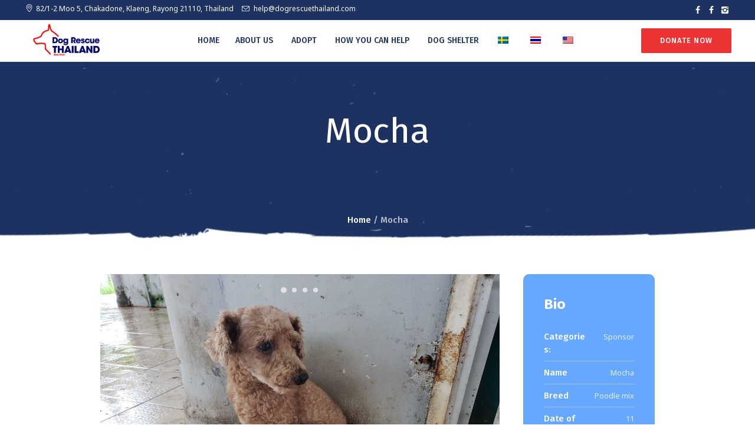

--- FILE ---
content_type: text/html; charset=UTF-8
request_url: https://dogrescuethailand.com/pet/mocha/
body_size: 65327
content:
<!DOCTYPE html>
<html dir="ltr" lang="en-US" prefix="og: https://ogp.me/ns#" class="cmsmasters_html">
<head>
<meta charset="UTF-8" />
<meta name="viewport" content="width=device-width, initial-scale=1, maximum-scale=1, user-scalable=no" />
<meta name="format-detection" content="telephone=no" />
<link rel="profile" href="//gmpg.org/xfn/11" />
<link rel="pingback" href="https://dogrescuethailand.com/xmlrpc.php" />
<title>Mocha - Dog Rescue Thailand</title>

		<!-- All in One SEO 4.9.1.1 - aioseo.com -->
	<meta name="description" content="About Me Say Hello to Mocha! a sweet little poodle who has come a long way since his days on the streets. When he first arrived at the shelter, he was so afraid of people that he needed a muzzle just to be touched. But now he&#039;s one of the friendliest dogs around, always ready" />
	<meta name="robots" content="max-image-preview:large" />
	<meta name="author" content="Lucy"/>
	<link rel="canonical" href="https://dogrescuethailand.com/pet/mocha/" />
	<meta name="generator" content="All in One SEO (AIOSEO) 4.9.1.1" />
		<meta property="og:locale" content="en_US" />
		<meta property="og:site_name" content="Dog Rescue Thailand - Dog Rescue Thailand" />
		<meta property="og:type" content="article" />
		<meta property="og:title" content="Mocha - Dog Rescue Thailand" />
		<meta property="og:description" content="About Me Say Hello to Mocha! a sweet little poodle who has come a long way since his days on the streets. When he first arrived at the shelter, he was so afraid of people that he needed a muzzle just to be touched. But now he&#039;s one of the friendliest dogs around, always ready" />
		<meta property="og:url" content="https://dogrescuethailand.com/pet/mocha/" />
		<meta property="article:published_time" content="2022-10-19T07:11:18+00:00" />
		<meta property="article:modified_time" content="2023-06-22T04:59:28+00:00" />
		<meta name="twitter:card" content="summary" />
		<meta name="twitter:title" content="Mocha - Dog Rescue Thailand" />
		<meta name="twitter:description" content="About Me Say Hello to Mocha! a sweet little poodle who has come a long way since his days on the streets. When he first arrived at the shelter, he was so afraid of people that he needed a muzzle just to be touched. But now he&#039;s one of the friendliest dogs around, always ready" />
		<script type="application/ld+json" class="aioseo-schema">
			{"@context":"https:\/\/schema.org","@graph":[{"@type":"BreadcrumbList","@id":"https:\/\/dogrescuethailand.com\/pet\/mocha\/#breadcrumblist","itemListElement":[{"@type":"ListItem","@id":"https:\/\/dogrescuethailand.com#listItem","position":1,"name":"Home","item":"https:\/\/dogrescuethailand.com","nextItem":{"@type":"ListItem","@id":"https:\/\/dogrescuethailand.com\/pet\/#listItem","name":"Pets"}},{"@type":"ListItem","@id":"https:\/\/dogrescuethailand.com\/pet\/#listItem","position":2,"name":"Pets","item":"https:\/\/dogrescuethailand.com\/pet\/","nextItem":{"@type":"ListItem","@id":"https:\/\/dogrescuethailand.com\/pt-categs\/sponsor\/#listItem","name":"Sponsor"},"previousItem":{"@type":"ListItem","@id":"https:\/\/dogrescuethailand.com#listItem","name":"Home"}},{"@type":"ListItem","@id":"https:\/\/dogrescuethailand.com\/pt-categs\/sponsor\/#listItem","position":3,"name":"Sponsor","item":"https:\/\/dogrescuethailand.com\/pt-categs\/sponsor\/","nextItem":{"@type":"ListItem","@id":"https:\/\/dogrescuethailand.com\/pet\/mocha\/#listItem","name":"Mocha"},"previousItem":{"@type":"ListItem","@id":"https:\/\/dogrescuethailand.com\/pet\/#listItem","name":"Pets"}},{"@type":"ListItem","@id":"https:\/\/dogrescuethailand.com\/pet\/mocha\/#listItem","position":4,"name":"Mocha","previousItem":{"@type":"ListItem","@id":"https:\/\/dogrescuethailand.com\/pt-categs\/sponsor\/#listItem","name":"Sponsor"}}]},{"@type":"Organization","@id":"https:\/\/dogrescuethailand.com\/#organization","name":"dogrescuethailand","description":"Dog Rescue Thailand","url":"https:\/\/dogrescuethailand.com\/"},{"@type":"Person","@id":"https:\/\/dogrescuethailand.com\/author\/lucy\/#author","url":"https:\/\/dogrescuethailand.com\/author\/lucy\/","name":"Lucy","image":{"@type":"ImageObject","@id":"https:\/\/dogrescuethailand.com\/pet\/mocha\/#authorImage","url":"https:\/\/secure.gravatar.com\/avatar\/bdaa54409ebf88162a48430b01e60741859c508270944aa7c69873ade4224dc9?s=96&d=mm&r=g","width":96,"height":96,"caption":"Lucy"}},{"@type":"WebPage","@id":"https:\/\/dogrescuethailand.com\/pet\/mocha\/#webpage","url":"https:\/\/dogrescuethailand.com\/pet\/mocha\/","name":"Mocha - Dog Rescue Thailand","description":"About Me Say Hello to Mocha! a sweet little poodle who has come a long way since his days on the streets. When he first arrived at the shelter, he was so afraid of people that he needed a muzzle just to be touched. But now he's one of the friendliest dogs around, always ready","inLanguage":"en-US","isPartOf":{"@id":"https:\/\/dogrescuethailand.com\/#website"},"breadcrumb":{"@id":"https:\/\/dogrescuethailand.com\/pet\/mocha\/#breadcrumblist"},"author":{"@id":"https:\/\/dogrescuethailand.com\/author\/lucy\/#author"},"creator":{"@id":"https:\/\/dogrescuethailand.com\/author\/lucy\/#author"},"image":{"@type":"ImageObject","url":"https:\/\/dogrescuethailand.com\/wp-content\/uploads\/2022\/10\/IMG_0136-e1666162584574.jpg","@id":"https:\/\/dogrescuethailand.com\/pet\/mocha\/#mainImage","width":1536,"height":1536},"primaryImageOfPage":{"@id":"https:\/\/dogrescuethailand.com\/pet\/mocha\/#mainImage"},"datePublished":"2022-10-19T07:11:18+00:00","dateModified":"2023-06-22T04:59:28+00:00"},{"@type":"WebSite","@id":"https:\/\/dogrescuethailand.com\/#website","url":"https:\/\/dogrescuethailand.com\/","name":"Dog Rescue Thailand","description":"Dog Rescue Thailand","inLanguage":"en-US","publisher":{"@id":"https:\/\/dogrescuethailand.com\/#organization"}}]}
		</script>
		<!-- All in One SEO -->

<link rel='dns-prefetch' href='//fonts.googleapis.com' />
<link rel="alternate" type="application/rss+xml" title="Dog Rescue Thailand &raquo; Feed" href="https://dogrescuethailand.com/feed/" />
<link rel="alternate" type="application/rss+xml" title="Dog Rescue Thailand &raquo; Comments Feed" href="https://dogrescuethailand.com/comments/feed/" />
<link rel="alternate" type="application/rss+xml" title="Dog Rescue Thailand &raquo; Mocha Comments Feed" href="https://dogrescuethailand.com/pet/mocha/feed/" />
<link rel="alternate" title="oEmbed (JSON)" type="application/json+oembed" href="https://dogrescuethailand.com/wp-json/oembed/1.0/embed?url=https%3A%2F%2Fdogrescuethailand.com%2Fpet%2Fmocha%2F" />
<link rel="alternate" title="oEmbed (XML)" type="text/xml+oembed" href="https://dogrescuethailand.com/wp-json/oembed/1.0/embed?url=https%3A%2F%2Fdogrescuethailand.com%2Fpet%2Fmocha%2F&#038;format=xml" />
<style id='wp-img-auto-sizes-contain-inline-css' type='text/css'>
img:is([sizes=auto i],[sizes^="auto," i]){contain-intrinsic-size:3000px 1500px}
/*# sourceURL=wp-img-auto-sizes-contain-inline-css */
</style>
<link rel='stylesheet' id='layerslider-css' href='https://dogrescuethailand.com/wp-content/plugins/LayerSlider/assets/static/layerslider/css/layerslider.css?ver=8.1.2' type='text/css' media='all' />
<style id='wp-emoji-styles-inline-css' type='text/css'>

	img.wp-smiley, img.emoji {
		display: inline !important;
		border: none !important;
		box-shadow: none !important;
		height: 1em !important;
		width: 1em !important;
		margin: 0 0.07em !important;
		vertical-align: -0.1em !important;
		background: none !important;
		padding: 0 !important;
	}
/*# sourceURL=wp-emoji-styles-inline-css */
</style>
<style id='wp-block-library-inline-css' type='text/css'>
:root{--wp-block-synced-color:#7a00df;--wp-block-synced-color--rgb:122,0,223;--wp-bound-block-color:var(--wp-block-synced-color);--wp-editor-canvas-background:#ddd;--wp-admin-theme-color:#007cba;--wp-admin-theme-color--rgb:0,124,186;--wp-admin-theme-color-darker-10:#006ba1;--wp-admin-theme-color-darker-10--rgb:0,107,160.5;--wp-admin-theme-color-darker-20:#005a87;--wp-admin-theme-color-darker-20--rgb:0,90,135;--wp-admin-border-width-focus:2px}@media (min-resolution:192dpi){:root{--wp-admin-border-width-focus:1.5px}}.wp-element-button{cursor:pointer}:root .has-very-light-gray-background-color{background-color:#eee}:root .has-very-dark-gray-background-color{background-color:#313131}:root .has-very-light-gray-color{color:#eee}:root .has-very-dark-gray-color{color:#313131}:root .has-vivid-green-cyan-to-vivid-cyan-blue-gradient-background{background:linear-gradient(135deg,#00d084,#0693e3)}:root .has-purple-crush-gradient-background{background:linear-gradient(135deg,#34e2e4,#4721fb 50%,#ab1dfe)}:root .has-hazy-dawn-gradient-background{background:linear-gradient(135deg,#faaca8,#dad0ec)}:root .has-subdued-olive-gradient-background{background:linear-gradient(135deg,#fafae1,#67a671)}:root .has-atomic-cream-gradient-background{background:linear-gradient(135deg,#fdd79a,#004a59)}:root .has-nightshade-gradient-background{background:linear-gradient(135deg,#330968,#31cdcf)}:root .has-midnight-gradient-background{background:linear-gradient(135deg,#020381,#2874fc)}:root{--wp--preset--font-size--normal:16px;--wp--preset--font-size--huge:42px}.has-regular-font-size{font-size:1em}.has-larger-font-size{font-size:2.625em}.has-normal-font-size{font-size:var(--wp--preset--font-size--normal)}.has-huge-font-size{font-size:var(--wp--preset--font-size--huge)}.has-text-align-center{text-align:center}.has-text-align-left{text-align:left}.has-text-align-right{text-align:right}.has-fit-text{white-space:nowrap!important}#end-resizable-editor-section{display:none}.aligncenter{clear:both}.items-justified-left{justify-content:flex-start}.items-justified-center{justify-content:center}.items-justified-right{justify-content:flex-end}.items-justified-space-between{justify-content:space-between}.screen-reader-text{border:0;clip-path:inset(50%);height:1px;margin:-1px;overflow:hidden;padding:0;position:absolute;width:1px;word-wrap:normal!important}.screen-reader-text:focus{background-color:#ddd;clip-path:none;color:#444;display:block;font-size:1em;height:auto;left:5px;line-height:normal;padding:15px 23px 14px;text-decoration:none;top:5px;width:auto;z-index:100000}html :where(.has-border-color){border-style:solid}html :where([style*=border-top-color]){border-top-style:solid}html :where([style*=border-right-color]){border-right-style:solid}html :where([style*=border-bottom-color]){border-bottom-style:solid}html :where([style*=border-left-color]){border-left-style:solid}html :where([style*=border-width]){border-style:solid}html :where([style*=border-top-width]){border-top-style:solid}html :where([style*=border-right-width]){border-right-style:solid}html :where([style*=border-bottom-width]){border-bottom-style:solid}html :where([style*=border-left-width]){border-left-style:solid}html :where(img[class*=wp-image-]){height:auto;max-width:100%}:where(figure){margin:0 0 1em}html :where(.is-position-sticky){--wp-admin--admin-bar--position-offset:var(--wp-admin--admin-bar--height,0px)}@media screen and (max-width:600px){html :where(.is-position-sticky){--wp-admin--admin-bar--position-offset:0px}}

/*# sourceURL=wp-block-library-inline-css */
</style><style id='global-styles-inline-css' type='text/css'>
:root{--wp--preset--aspect-ratio--square: 1;--wp--preset--aspect-ratio--4-3: 4/3;--wp--preset--aspect-ratio--3-4: 3/4;--wp--preset--aspect-ratio--3-2: 3/2;--wp--preset--aspect-ratio--2-3: 2/3;--wp--preset--aspect-ratio--16-9: 16/9;--wp--preset--aspect-ratio--9-16: 9/16;--wp--preset--color--black: #000000;--wp--preset--color--cyan-bluish-gray: #abb8c3;--wp--preset--color--white: #ffffff;--wp--preset--color--pale-pink: #f78da7;--wp--preset--color--vivid-red: #cf2e2e;--wp--preset--color--luminous-vivid-orange: #ff6900;--wp--preset--color--luminous-vivid-amber: #fcb900;--wp--preset--color--light-green-cyan: #7bdcb5;--wp--preset--color--vivid-green-cyan: #00d084;--wp--preset--color--pale-cyan-blue: #8ed1fc;--wp--preset--color--vivid-cyan-blue: #0693e3;--wp--preset--color--vivid-purple: #9b51e0;--wp--preset--color--color-1: #67696f;--wp--preset--color--color-2: #42b0e2;--wp--preset--color--color-3: #989ca3;--wp--preset--color--color-4: #3d4149;--wp--preset--color--color-5: #ffffff;--wp--preset--color--color-6: #ffffff;--wp--preset--color--color-7: #e2e2e2;--wp--preset--color--color-8: #ffffff;--wp--preset--gradient--vivid-cyan-blue-to-vivid-purple: linear-gradient(135deg,rgb(6,147,227) 0%,rgb(155,81,224) 100%);--wp--preset--gradient--light-green-cyan-to-vivid-green-cyan: linear-gradient(135deg,rgb(122,220,180) 0%,rgb(0,208,130) 100%);--wp--preset--gradient--luminous-vivid-amber-to-luminous-vivid-orange: linear-gradient(135deg,rgb(252,185,0) 0%,rgb(255,105,0) 100%);--wp--preset--gradient--luminous-vivid-orange-to-vivid-red: linear-gradient(135deg,rgb(255,105,0) 0%,rgb(207,46,46) 100%);--wp--preset--gradient--very-light-gray-to-cyan-bluish-gray: linear-gradient(135deg,rgb(238,238,238) 0%,rgb(169,184,195) 100%);--wp--preset--gradient--cool-to-warm-spectrum: linear-gradient(135deg,rgb(74,234,220) 0%,rgb(151,120,209) 20%,rgb(207,42,186) 40%,rgb(238,44,130) 60%,rgb(251,105,98) 80%,rgb(254,248,76) 100%);--wp--preset--gradient--blush-light-purple: linear-gradient(135deg,rgb(255,206,236) 0%,rgb(152,150,240) 100%);--wp--preset--gradient--blush-bordeaux: linear-gradient(135deg,rgb(254,205,165) 0%,rgb(254,45,45) 50%,rgb(107,0,62) 100%);--wp--preset--gradient--luminous-dusk: linear-gradient(135deg,rgb(255,203,112) 0%,rgb(199,81,192) 50%,rgb(65,88,208) 100%);--wp--preset--gradient--pale-ocean: linear-gradient(135deg,rgb(255,245,203) 0%,rgb(182,227,212) 50%,rgb(51,167,181) 100%);--wp--preset--gradient--electric-grass: linear-gradient(135deg,rgb(202,248,128) 0%,rgb(113,206,126) 100%);--wp--preset--gradient--midnight: linear-gradient(135deg,rgb(2,3,129) 0%,rgb(40,116,252) 100%);--wp--preset--font-size--small: 13px;--wp--preset--font-size--medium: 20px;--wp--preset--font-size--large: 36px;--wp--preset--font-size--x-large: 42px;--wp--preset--spacing--20: 0.44rem;--wp--preset--spacing--30: 0.67rem;--wp--preset--spacing--40: 1rem;--wp--preset--spacing--50: 1.5rem;--wp--preset--spacing--60: 2.25rem;--wp--preset--spacing--70: 3.38rem;--wp--preset--spacing--80: 5.06rem;--wp--preset--shadow--natural: 6px 6px 9px rgba(0, 0, 0, 0.2);--wp--preset--shadow--deep: 12px 12px 50px rgba(0, 0, 0, 0.4);--wp--preset--shadow--sharp: 6px 6px 0px rgba(0, 0, 0, 0.2);--wp--preset--shadow--outlined: 6px 6px 0px -3px rgb(255, 255, 255), 6px 6px rgb(0, 0, 0);--wp--preset--shadow--crisp: 6px 6px 0px rgb(0, 0, 0);}:where(.is-layout-flex){gap: 0.5em;}:where(.is-layout-grid){gap: 0.5em;}body .is-layout-flex{display: flex;}.is-layout-flex{flex-wrap: wrap;align-items: center;}.is-layout-flex > :is(*, div){margin: 0;}body .is-layout-grid{display: grid;}.is-layout-grid > :is(*, div){margin: 0;}:where(.wp-block-columns.is-layout-flex){gap: 2em;}:where(.wp-block-columns.is-layout-grid){gap: 2em;}:where(.wp-block-post-template.is-layout-flex){gap: 1.25em;}:where(.wp-block-post-template.is-layout-grid){gap: 1.25em;}.has-black-color{color: var(--wp--preset--color--black) !important;}.has-cyan-bluish-gray-color{color: var(--wp--preset--color--cyan-bluish-gray) !important;}.has-white-color{color: var(--wp--preset--color--white) !important;}.has-pale-pink-color{color: var(--wp--preset--color--pale-pink) !important;}.has-vivid-red-color{color: var(--wp--preset--color--vivid-red) !important;}.has-luminous-vivid-orange-color{color: var(--wp--preset--color--luminous-vivid-orange) !important;}.has-luminous-vivid-amber-color{color: var(--wp--preset--color--luminous-vivid-amber) !important;}.has-light-green-cyan-color{color: var(--wp--preset--color--light-green-cyan) !important;}.has-vivid-green-cyan-color{color: var(--wp--preset--color--vivid-green-cyan) !important;}.has-pale-cyan-blue-color{color: var(--wp--preset--color--pale-cyan-blue) !important;}.has-vivid-cyan-blue-color{color: var(--wp--preset--color--vivid-cyan-blue) !important;}.has-vivid-purple-color{color: var(--wp--preset--color--vivid-purple) !important;}.has-black-background-color{background-color: var(--wp--preset--color--black) !important;}.has-cyan-bluish-gray-background-color{background-color: var(--wp--preset--color--cyan-bluish-gray) !important;}.has-white-background-color{background-color: var(--wp--preset--color--white) !important;}.has-pale-pink-background-color{background-color: var(--wp--preset--color--pale-pink) !important;}.has-vivid-red-background-color{background-color: var(--wp--preset--color--vivid-red) !important;}.has-luminous-vivid-orange-background-color{background-color: var(--wp--preset--color--luminous-vivid-orange) !important;}.has-luminous-vivid-amber-background-color{background-color: var(--wp--preset--color--luminous-vivid-amber) !important;}.has-light-green-cyan-background-color{background-color: var(--wp--preset--color--light-green-cyan) !important;}.has-vivid-green-cyan-background-color{background-color: var(--wp--preset--color--vivid-green-cyan) !important;}.has-pale-cyan-blue-background-color{background-color: var(--wp--preset--color--pale-cyan-blue) !important;}.has-vivid-cyan-blue-background-color{background-color: var(--wp--preset--color--vivid-cyan-blue) !important;}.has-vivid-purple-background-color{background-color: var(--wp--preset--color--vivid-purple) !important;}.has-black-border-color{border-color: var(--wp--preset--color--black) !important;}.has-cyan-bluish-gray-border-color{border-color: var(--wp--preset--color--cyan-bluish-gray) !important;}.has-white-border-color{border-color: var(--wp--preset--color--white) !important;}.has-pale-pink-border-color{border-color: var(--wp--preset--color--pale-pink) !important;}.has-vivid-red-border-color{border-color: var(--wp--preset--color--vivid-red) !important;}.has-luminous-vivid-orange-border-color{border-color: var(--wp--preset--color--luminous-vivid-orange) !important;}.has-luminous-vivid-amber-border-color{border-color: var(--wp--preset--color--luminous-vivid-amber) !important;}.has-light-green-cyan-border-color{border-color: var(--wp--preset--color--light-green-cyan) !important;}.has-vivid-green-cyan-border-color{border-color: var(--wp--preset--color--vivid-green-cyan) !important;}.has-pale-cyan-blue-border-color{border-color: var(--wp--preset--color--pale-cyan-blue) !important;}.has-vivid-cyan-blue-border-color{border-color: var(--wp--preset--color--vivid-cyan-blue) !important;}.has-vivid-purple-border-color{border-color: var(--wp--preset--color--vivid-purple) !important;}.has-vivid-cyan-blue-to-vivid-purple-gradient-background{background: var(--wp--preset--gradient--vivid-cyan-blue-to-vivid-purple) !important;}.has-light-green-cyan-to-vivid-green-cyan-gradient-background{background: var(--wp--preset--gradient--light-green-cyan-to-vivid-green-cyan) !important;}.has-luminous-vivid-amber-to-luminous-vivid-orange-gradient-background{background: var(--wp--preset--gradient--luminous-vivid-amber-to-luminous-vivid-orange) !important;}.has-luminous-vivid-orange-to-vivid-red-gradient-background{background: var(--wp--preset--gradient--luminous-vivid-orange-to-vivid-red) !important;}.has-very-light-gray-to-cyan-bluish-gray-gradient-background{background: var(--wp--preset--gradient--very-light-gray-to-cyan-bluish-gray) !important;}.has-cool-to-warm-spectrum-gradient-background{background: var(--wp--preset--gradient--cool-to-warm-spectrum) !important;}.has-blush-light-purple-gradient-background{background: var(--wp--preset--gradient--blush-light-purple) !important;}.has-blush-bordeaux-gradient-background{background: var(--wp--preset--gradient--blush-bordeaux) !important;}.has-luminous-dusk-gradient-background{background: var(--wp--preset--gradient--luminous-dusk) !important;}.has-pale-ocean-gradient-background{background: var(--wp--preset--gradient--pale-ocean) !important;}.has-electric-grass-gradient-background{background: var(--wp--preset--gradient--electric-grass) !important;}.has-midnight-gradient-background{background: var(--wp--preset--gradient--midnight) !important;}.has-small-font-size{font-size: var(--wp--preset--font-size--small) !important;}.has-medium-font-size{font-size: var(--wp--preset--font-size--medium) !important;}.has-large-font-size{font-size: var(--wp--preset--font-size--large) !important;}.has-x-large-font-size{font-size: var(--wp--preset--font-size--x-large) !important;}
/*# sourceURL=global-styles-inline-css */
</style>

<style id='classic-theme-styles-inline-css' type='text/css'>
/*! This file is auto-generated */
.wp-block-button__link{color:#fff;background-color:#32373c;border-radius:9999px;box-shadow:none;text-decoration:none;padding:calc(.667em + 2px) calc(1.333em + 2px);font-size:1.125em}.wp-block-file__button{background:#32373c;color:#fff;text-decoration:none}
/*# sourceURL=/wp-includes/css/classic-themes.min.css */
</style>
<link rel='stylesheet' id='contact-form-7-css' href='https://dogrescuethailand.com/wp-content/plugins/contact-form-7/includes/css/styles.css?ver=6.1.4' type='text/css' media='all' />
<link rel='stylesheet' id='trp-language-switcher-style-css' href='https://dogrescuethailand.com/wp-content/plugins/translatepress-multilingual/assets/css/trp-language-switcher.css?ver=3.0.6' type='text/css' media='all' />
<link rel='stylesheet' id='whiskers-theme-style-css' href='https://dogrescuethailand.com/wp-content/themes/whiskers/style.css?ver=1.0.0' type='text/css' media='screen, print' />
<link rel='stylesheet' id='whiskers-style-css' href='https://dogrescuethailand.com/wp-content/themes/whiskers/theme-framework/theme-style/css/style.css?ver=1.0.0' type='text/css' media='screen, print' />
<style id='whiskers-style-inline-css' type='text/css'>

	.header_mid .header_mid_inner .logo_wrap {
		width : 154px;
	}


			.headline_outer {
				background-image:url(https://dogrescuethailand.com/wp-content/uploads/2018/02/1.jpg);
				background-repeat:no-repeat;
				background-attachment:scroll;
				background-position:bottom center;
				background-size:cover;
			}
			
			.headline_color {
				background-color:rgba(50,51,56,0);
			}
			
			.headline_aligner {
				min-height : 234px;
			}
			

	.header_top {
		height : 34px;
	}
	
	.header_mid {
		height : 71px;
	}
	
	.header_bot {
		height : 52px;
	}
	
	#page.cmsmasters_heading_after_header #middle, 
	#page.cmsmasters_heading_under_header #middle .headline .headline_outer {
		padding-top : 71px;
	}
	
	#page.cmsmasters_heading_after_header.enable_header_top #middle, 
	#page.cmsmasters_heading_under_header.enable_header_top #middle .headline .headline_outer {
		padding-top : 105px;
	}
	
	#page.cmsmasters_heading_after_header.enable_header_bottom #middle, 
	#page.cmsmasters_heading_under_header.enable_header_bottom #middle .headline .headline_outer {
		padding-top : 123px;
	}
	
	#page.cmsmasters_heading_after_header.enable_header_top.enable_header_bottom #middle, 
	#page.cmsmasters_heading_under_header.enable_header_top.enable_header_bottom #middle .headline .headline_outer {
		padding-top : 157px;
	}
	
	@media only screen and (max-width: 1024px) {
		.header_top,
		.header_mid,
		.header_bot {
			height : auto;
		}
		
		.header_mid .header_mid_inner > div,
		.header_mid .header_mid_inner .cmsmasters_header_cart_link {
			height : 71px;
		}
		
		.header_bot .header_bot_inner > div {
			height : 52px;
		}
		
		#page.cmsmasters_heading_after_header #middle, 
		#page.cmsmasters_heading_under_header #middle .headline .headline_outer, 
		#page.cmsmasters_heading_after_header.enable_header_top #middle, 
		#page.cmsmasters_heading_under_header.enable_header_top #middle .headline .headline_outer, 
		#page.cmsmasters_heading_after_header.enable_header_bottom #middle, 
		#page.cmsmasters_heading_under_header.enable_header_bottom #middle .headline .headline_outer, 
		#page.cmsmasters_heading_after_header.enable_header_top.enable_header_bottom #middle, 
		#page.cmsmasters_heading_under_header.enable_header_top.enable_header_bottom #middle .headline .headline_outer {
			padding-top : 0 !important;
		}
	}
	
	@media only screen and (max-width: 768px) {
		.header_mid .header_mid_inner > div, 
		.header_bot .header_bot_inner > div,
		.header_mid .header_mid_inner .cmsmasters_header_cart_link {
			height:auto;
		}
	}

#post-15724.cmsmasters_open_project .project_sidebar .project_details, 
			#post-15724.cmsmasters_open_project .project_sidebar .project_features,
			#post-15724.cmsmasters_open_project .project_sidebar .share_posts {
				background-color:#66a8ff;
			}
/*# sourceURL=whiskers-style-inline-css */
</style>
<link rel='stylesheet' id='whiskers-adaptive-css' href='https://dogrescuethailand.com/wp-content/themes/whiskers/theme-framework/theme-style/css/adaptive.css?ver=1.0.0' type='text/css' media='screen, print' />
<link rel='stylesheet' id='whiskers-retina-css' href='https://dogrescuethailand.com/wp-content/themes/whiskers/theme-framework/theme-style/css/retina.css?ver=1.0.0' type='text/css' media='screen' />
<style id='whiskers-retina-inline-css' type='text/css'>
#cmsmasters_row_630qd4xcc .cmsmasters_row_outer_parent { 
	padding-top: 25px; 
} 

#cmsmasters_row_630qd4xcc .cmsmasters_row_outer_parent { 
	padding-bottom: 0px; 
} 



#cmsmasters_heading_krywlbzvfe { 
	text-align:left; 
	margin-top:0px; 
	margin-bottom:20px; 
} 

#cmsmasters_heading_krywlbzvfe .cmsmasters_heading { 
	text-align:left; 
} 

#cmsmasters_heading_krywlbzvfe .cmsmasters_heading, #cmsmasters_heading_krywlbzvfe .cmsmasters_heading a { 
} 

#cmsmasters_heading_krywlbzvfe .cmsmasters_heading a:hover { 
} 

#cmsmasters_heading_krywlbzvfe .cmsmasters_heading_divider { 
} 


#cmsmasters_row_ .cmsmasters_row_outer_parent { 
	padding-bottom: 25px; 
} 


#cmsmasters_row_xofk94erms .cmsmasters_row_outer_parent { 
	padding-bottom: 20px; 
} 



#cmsmasters_heading_dhl77g6qel { 
	text-align:left; 
	margin-top:0px; 
	margin-bottom:0px; 
} 

#cmsmasters_heading_dhl77g6qel .cmsmasters_heading { 
	text-align:left; 
} 

#cmsmasters_heading_dhl77g6qel .cmsmasters_heading, #cmsmasters_heading_dhl77g6qel .cmsmasters_heading a { 
} 

#cmsmasters_heading_dhl77g6qel .cmsmasters_heading a:hover { 
} 

#cmsmasters_heading_dhl77g6qel .cmsmasters_heading_divider { 
} 


#cmsmasters_row_yhb3gf30g7 .cmsmasters_row_outer_parent { 
	padding-bottom: 25px; 
} 


#cmsmasters_row_7x0ixw1qnw .cmsmasters_row_outer_parent { 
	padding-top: 0px; 
} 

#cmsmasters_row_7x0ixw1qnw .cmsmasters_row_outer_parent { 
	padding-bottom: 0px; 
} 



#cmsmasters_button_iour8r013b { 
	display:inline-block; 
	; 
	
	margin:0 30px 20px 0;
} 

#cmsmasters_button_iour8r013b .cmsmasters_button:before { 
	margin-right:.5em; 
	margin-left:0; 
	vertical-align:baseline; 
} 

#cmsmasters_button_iour8r013b .cmsmasters_button { 
	background-color:#f2b533;
	color:#2f3237;
	border-color:#f2b533;
} 
#cmsmasters_button_iour8r013b .cmsmasters_button:hover { 
	background-color:rgba(255,255,255,0);
	color:#2f3237;
	border-color:#f2b533;
} 


#cmsmasters_button_1yzrq372lq { 
	display:inline-block; 
	; 
	
	margin:0 0 20px 0;
} 

#cmsmasters_button_1yzrq372lq .cmsmasters_button:before { 
	margin-right:.5em; 
	margin-left:0; 
	vertical-align:baseline; 
} 

#cmsmasters_button_1yzrq372lq .cmsmasters_button { 
	background-color:#42b0e2;
	color:#ffffff;
	border-color:#42b0e2;
} 
#cmsmasters_button_1yzrq372lq .cmsmasters_button:hover { 
	background-color:rgba(255,255,255,0);
	color:#42b0e2;
	border-color:#42b0e2;
} 


/*# sourceURL=whiskers-retina-inline-css */
</style>
<link rel='stylesheet' id='whiskers-icons-css' href='https://dogrescuethailand.com/wp-content/themes/whiskers/css/fontello.css?ver=1.0.0' type='text/css' media='screen' />
<link rel='stylesheet' id='whiskers-icons-custom-css' href='https://dogrescuethailand.com/wp-content/themes/whiskers/theme-vars/theme-style/css/fontello-custom.css?ver=1.0.0' type='text/css' media='screen' />
<link rel='stylesheet' id='animate-css' href='https://dogrescuethailand.com/wp-content/themes/whiskers/css/animate.css?ver=1.0.0' type='text/css' media='screen' />
<link rel='stylesheet' id='ilightbox-css' href='https://dogrescuethailand.com/wp-content/themes/whiskers/css/ilightbox.css?ver=2.2.0' type='text/css' media='screen' />
<link rel='stylesheet' id='ilightbox-skin-dark-css' href='https://dogrescuethailand.com/wp-content/themes/whiskers/css/ilightbox-skins/dark-skin.css?ver=2.2.0' type='text/css' media='screen' />
<link rel='stylesheet' id='whiskers-fonts-schemes-css' href='https://dogrescuethailand.com/wp-content/uploads/cmsmasters_styles/whiskers.css?ver=1.0.0' type='text/css' media='screen' />
<link rel='stylesheet' id='google-fonts-css' href='//fonts.googleapis.com/css?family=Noto+Sans%3A400%2C400i%2C700%2C700i%7CFira+Sans%3A300%2C300italic%2C400%2C400italic%2C500%2C500italic%2C700%2C700italic&#038;ver=6.9' type='text/css' media='all' />
<link rel='stylesheet' id='whiskers-theme-vars-style-css' href='https://dogrescuethailand.com/wp-content/themes/whiskers/theme-vars/theme-style/css/vars-style.css?ver=1.0.0' type='text/css' media='screen, print' />
<link rel='stylesheet' id='whiskers-gutenberg-frontend-style-css' href='https://dogrescuethailand.com/wp-content/themes/whiskers/gutenberg/cmsmasters-framework/theme-style/css/frontend-style.css?ver=1.0.0' type='text/css' media='screen' />
<link rel='stylesheet' id='whiskers-donations-style-css' href='https://dogrescuethailand.com/wp-content/themes/whiskers/cmsmasters-donations/cmsmasters-framework/theme-style/css/plugin-style.css?ver=1.0.0' type='text/css' media='screen' />
<link rel='stylesheet' id='whiskers-donations-adaptive-css' href='https://dogrescuethailand.com/wp-content/themes/whiskers/cmsmasters-donations/cmsmasters-framework/theme-style/css/plugin-adaptive.css?ver=1.0.0' type='text/css' media='screen' />
<script type="text/javascript" src="https://dogrescuethailand.com/wp-includes/js/jquery/jquery.min.js?ver=3.7.1" id="jquery-core-js"></script>
<script type="text/javascript" src="https://dogrescuethailand.com/wp-includes/js/jquery/jquery-migrate.min.js?ver=3.4.1" id="jquery-migrate-js"></script>
<script type="text/javascript" src="https://dogrescuethailand.com/wp-content/themes/whiskers/js/debounced-resize.min.js?ver=1.0.0" id="debounced-resize-js"></script>
<script type="text/javascript" src="https://dogrescuethailand.com/wp-content/themes/whiskers/js/modernizr.min.js?ver=1.0.0" id="modernizr-js"></script>
<script type="text/javascript" src="https://dogrescuethailand.com/wp-content/themes/whiskers/js/respond.min.js?ver=1.0.0" id="respond-js"></script>
<script type="text/javascript" src="https://dogrescuethailand.com/wp-content/themes/whiskers/js/jquery.iLightBox.min.js?ver=2.2.0" id="iLightBox-js"></script>
<meta name="generator" content="Powered by LayerSlider 8.1.2 - Build Heros, Sliders, and Popups. Create Animations and Beautiful, Rich Web Content as Easy as Never Before on WordPress." />
<!-- LayerSlider updates and docs at: https://layerslider.com -->
<link rel="https://api.w.org/" href="https://dogrescuethailand.com/wp-json/" /><link rel="alternate" title="JSON" type="application/json" href="https://dogrescuethailand.com/wp-json/wp/v2/project/15724" /><link rel="EditURI" type="application/rsd+xml" title="RSD" href="https://dogrescuethailand.com/xmlrpc.php?rsd" />
<meta name="generator" content="WordPress 6.9" />
<link rel='shortlink' href='https://dogrescuethailand.com/?p=15724' />
<link rel="alternate" hreflang="en-US" href="https://dogrescuethailand.com/pet/mocha/"/>
<link rel="alternate" hreflang="th" href="https://dogrescuethailand.com/th/pet/mocha/"/>
<link rel="alternate" hreflang="sv-SE" href="https://dogrescuethailand.com/sv/pet/mocha/"/>
<link rel="alternate" hreflang="en" href="https://dogrescuethailand.com/pet/mocha/"/>
<link rel="alternate" hreflang="sv" href="https://dogrescuethailand.com/sv/pet/mocha/"/>
<link rel="icon" href="https://dogrescuethailand.com/wp-content/uploads/2022/03/cropped-dogrescue-red-dog-blue-and-red-text-cmyk1-32x32.jpeg" sizes="32x32" />
<link rel="icon" href="https://dogrescuethailand.com/wp-content/uploads/2022/03/cropped-dogrescue-red-dog-blue-and-red-text-cmyk1-192x192.jpeg" sizes="192x192" />
<link rel="apple-touch-icon" href="https://dogrescuethailand.com/wp-content/uploads/2022/03/cropped-dogrescue-red-dog-blue-and-red-text-cmyk1-180x180.jpeg" />
<meta name="msapplication-TileImage" content="https://dogrescuethailand.com/wp-content/uploads/2022/03/cropped-dogrescue-red-dog-blue-and-red-text-cmyk1-270x270.jpeg" />
		<style type="text/css" id="wp-custom-css">
			/**

 * @package 	WordPress

 * @subpackage 	Whiskers

 * @version 	1.0.9

 * 

 * Theme Fonts Rules

 * Created by CMSMasters

 * 

 */





/***************** Start Theme Font Styles ******************/



	/* Start Content Font */

	body,

	#wp-calendar th,

	#wp-calendar td,

	.cmsmasters_profile_horizontal.style_1 .cmsmasters_profile_content,

	.header_top .meta_wrap * {

		font-family:'Noto Sans', Arial, Helvetica, 'Nimbus Sans L', sans-serif;

		font-size:16px;

		line-height:26px;

		font-weight:normal;

		font-style:normal;

	}



	.widget_tag_cloud a {

		font-family:'Noto Sans', Arial, Helvetica, 'Nimbus Sans L', sans-serif;

		font-size:14px;

	}



	.header_top .meta_wrap * {

		font-size:12px;

		line-height:20px;

	}



	.header_top .meta_wrap *:before {

		font-size:13px;

	}

	

	.cmsmasters_twitter_wrap .cmsmasters_twitter_item_content,

	.post_nav > span > span.sub {

		font-size:17px;

	}

	

	table tbody th,

	table tbody th a,

	table tbody td,

	table tbody td a,

	form label,

	.cmsmasters_archive_type .cmsmasters_archive_item_type > span:not([class]) {

		font-size:15px;

	}

	

	#wp-calendar th,

	.widget_recent_entries .post-date {

		font-size:14px;

		line-height:24px;

	}

	

	.widget_custom_posts_tabs_entries .cmsmasters_tabs .cmsmasters_lpr_tabs_cont > .published {

		font-size:13px;

		line-height:24px;

	}

	

	.cmsmasters_dropcap {

		font-family:'Noto Sans', Arial, Helvetica, 'Nimbus Sans L', sans-serif;

		font-weight:normal;

		font-style:normal;

	}

	

	.cmsmasters_dropcap.type1 {

		font-size:36px; /* static */

	}

	

	.cmsmasters_dropcap.type2 {

		font-size:20px; /* static */

	}

	/* Finish Content Font */





	/* Start Link Font */

	a,

	.tab_comments_heading,

	.footer .footer_nav_wrap li a,

	.footer.cmsmasters_footer_small .footer_nav_wrap li a,

	.cmsmasters_breadcrumbs .cmsmasters_breadcrumbs_inner *,

	.widget_custom_posts_tabs_entries .cmsmasters_tabs .cmsmasters_tabs_list_item a,

	.cmsmasters_project_puzzle .cmsmasters_project_footer > span a,

	.subpage_nav > strong,

	.subpage_nav > span,

	.subpage_nav > a,

	.subpage_nav > span:not([class]) {

		font-family:'Fira Sans', Arial, Helvetica, 'Nimbus Sans L', sans-serif;

		font-size:16px;

		line-height:22px;

		font-weight:500;

		font-style:normal;

		text-transform:none;

		text-decoration:none;

	}

	

	.cmsmasters_project_puzzle .cmsmasters_project_cont_info a {

		font-size:14px;

		line-height:28px;

	}



	.cmsmasters_project_puzzle .cmsmasters_project_footer > span a {

		font-size:15px;

		line-height:28px;

	}



	.cmsmasters_sitemap_wrap li > a,

	.cmsmasters_breadcrumbs .cmsmasters_breadcrumbs_inner *,

	.footer.cmsmasters_footer_small .footer_nav_wrap li a,

	.cmsmasters_post_default .cmsmasters_post_cont_info,

	.cmsmasters_post_default .cmsmasters_post_cont_info a,

	.cmsmasters_post_default .cmsmasters_post_read_more,

	.cmsmasters_post_masonry .cmsmasters_post_cont_info,

	.cmsmasters_post_masonry .cmsmasters_post_cont_info a,

	.cmsmasters_post_masonry .cmsmasters_post_read_more,

	.cmsmasters_post_timeline .cmsmasters_post_cont_info,

	.cmsmasters_post_timeline .cmsmasters_post_cont_info a,

	.cmsmasters_post_timeline .cmsmasters_post_read_more,

	.cmsmasters_post_puzzle .puzzle_post_content_wrapper .cmsmasters_post_cont_info,

	.cmsmasters_post_puzzle .puzzle_post_content_wrapper .cmsmasters_post_cont_info a,

	.cmsmasters_post_puzzle .puzzle_post_content_wrapper .cmsmasters_post_read_more,

	.cmsmasters_open_post .cmsmasters_post_cont_info,

	.cmsmasters_open_post .cmsmasters_post_cont_info a,

	.cmsmasters_open_post .cmsmasters_post_read_more,

	.about_author .about_author_url,

	.cmsmasters_single_slider .cmsmasters_post_category,

	.cmsmasters_single_slider .cmsmasters_post_category a,

	.cmsmasters_slider_post .cmsmasters_slider_post_cont_info,

	.cmsmasters_slider_post .cmsmasters_slider_post_cont_info a,

	.cmsmasters_slider_post .cmsmasters_slider_post_read_more,

	.cmsmasters_project_grid .cmsmasters_project_cont_info,

	.cmsmasters_project_grid .cmsmasters_project_cont_info a,

	.cmsmasters_archive_type .cmsmasters_archive_item_user_name a,

	.widget_pages ul li > a,

	.widget_categories ul li > a,

	.widget_archive ul li > a,

	.widget_meta ul li > a,

	.widget_recent_comments ul li > a,

	.widget_recent_entries ul li > a,

	.widget_nav_menu ul li a,

	.widget_custom_popular_projects_entries .cmsmasters_slider_project_cont_info,

	.widget_custom_popular_projects_entries .cmsmasters_slider_project_cont_info a,

	.widget_custom_latest_projects_entries .cmsmasters_slider_project_cont_info,

	.widget_custom_latest_projects_entries .cmsmasters_slider_project_cont_info a,

	.widget_recent_comments ul li a:not([class]),

	.widget_custom_posts_tabs_entries .cmsmasters_tabs .cmsmasters_tabs_list_item a,

	.widget_custom_posts_tabs_entries .cmsmasters_tabs .cmsmasters_tab.tab_comments li a:not(.comment_author),

	.widget_custom_posts_tabs_entries .cmsmasters_tabs .cmsmasters_tab.tab_comments .tab_comments_heading {

		font-size:15px;

	}

	

	.cmsmasters_comment_item .comment-edit-link,

	.widget_recent_comments ul li,

	.widget_recent_comments ul li a,

	.widget_custom_posts_tabs_entries .cmsmasters_tabs .cmsmasters_tab.tab_comments li .comment_author,

	.widget_custom_posts_tabs_entries .cmsmasters_tabs .cmsmasters_tab.tab_comments li .published {

		font-size:13px;

		line-height:20px;

	}

	

	a:hover {

		text-decoration:none;

	}

	/* Finish Link Font */





	/* Start Navigation Title Font */

	.navigation > li > a,

	.footer_nav > li > a {

		font-family:'Fira Sans', Arial, Helvetica, 'Nimbus Sans L', sans-serif;

		font-size:14px;

		line-height:20px;

		font-weight:500;

		font-style:normal;

		text-transform:uppercase;

	}

	

	.top_line_nav > li > a {

		font-family:'Fira Sans', Arial, Helvetica, 'Nimbus Sans L', sans-serif;

		font-size:13px;

		line-height:18px;

		font-style:normal;

		font-weight:normal;

		text-transform:none;

	}

		

	ul.navigation > li > a .nav_tag,

	ul.navigation > li > a .nav_subtitle {

		font-family:'Fira Sans', Arial, Helvetica, 'Nimbus Sans L', sans-serif;

		font-size:12px;

		line-height:18px;

		text-transform:none;

	}

	/* Finish Navigation Title Font */





	/* Start Navigation Dropdown Font */

	.navigation ul li a,

	.top_line_nav ul li a {

		font-family:'Fira Sans', Arial, Helvetica, 'Nimbus Sans L', sans-serif;

		font-size:12px;

		line-height:18px;

		font-weight:500;

		font-style:normal;

		text-transform:uppercase;

	}

	

	.top_line_nav ul li a {

		font-size:11px;

		line-height:16px;

	}

	

	.mid_nav > li li > a .nav_item_wrap > span.nav_subtitle,

	.mid_nav > li li > a .nav_item_wrap > span.nav_tag {

		text-transform:none;

	}

	/* Finish Navigation Dropdown Font */





	/* Start H1 Font */

	h1,

	h1 a,

	.cmsmasters_header_search_form input:not([type=button]):not([type=checkbox]):not([type=file]):not([type=hidden]):not([type=image]):not([type=radio]):not([type=reset]):not([type=submit]):not([type=color]):not([type=range]),

	.cmsmasters_stats.stats_mode_circles .cmsmasters_stat_wrap .cmsmasters_stat .cmsmasters_stat_inner .cmsmasters_stat_counter_wrap,

	.cmsmasters_counters .cmsmasters_counter_wrap .cmsmasters_counter .cmsmasters_counter_inner .cmsmasters_counter_counter_wrap,

	.cmsmasters_pricing_table .cmsmasters_price_wrap > span:not(.cmsmasters_period) {

		font-family:'Fira Sans', Arial, Helvetica, 'Nimbus Sans L', sans-serif;

		font-size:60px;

		line-height:70px;

		font-weight:normal;

		font-style:normal;

		text-transform:none;

		text-decoration:none;

	}

	

	.cmsmasters_icon_list_items.cmsmasters_icon_list_icon_type_number .cmsmasters_icon_list_item .cmsmasters_icon_list_icon:before,

	.cmsmasters_icon_box.box_icon_type_number:before,

	.cmsmasters_icon_box.cmsmasters_icon_heading_left.box_icon_type_number .icon_box_heading:before {

		font-family:'Fira Sans', Arial, Helvetica, 'Nimbus Sans L', sans-serif;

		font-weight:normal;

		font-style:normal;

	}

	

	.cmsmasters_pricing_table .cmsmasters_price_wrap > span.cmsmasters_price,

	.cmsmasters_pricing_table .cmsmasters_price_wrap > span.cmsmasters_coins {

		font-size:62px;

		line-height:72px;

	}

	

	.headline_outer .headline_inner .headline_icon:before {

		font-size:65px;

	}

	

	.cmsmasters_counters .cmsmasters_counter_wrap .cmsmasters_counter .cmsmasters_counter_inner .cmsmasters_counter_counter_wrap {

		font-size:68px;

		line-height:88px;

	}

	

	.headline_outer .headline_inner.align_center .headline_icon:before {

		font-size:85px;

	}

	

	.cmsmasters_stats.stats_mode_circles .cmsmasters_stat_wrap .cmsmasters_stat .cmsmasters_stat_inner .cmsmasters_stat_counter_wrap {

		font-size:54px;

		line-height:64px;

	}

	

	.cmsmasters_pricing_table .cmsmasters_price_wrap > span.cmsmasters_currency {

		font-size:37px;

		line-height:46px;

	}

	

	.cmsmasters_stats.stats_mode_circles .cmsmasters_stat_wrap .cmsmasters_stat .cmsmasters_stat_inner .cmsmasters_stat_counter_wrap .cmsmasters_stat_units {

		font-size:30px;

		line-height:48px;

	}

	

	.headline_outer .headline_inner.align_left .headline_icon {

		padding-left:82px;

	}

	

	.headline_outer .headline_inner.align_right .headline_icon {

		padding-right:65px;

	}

	

	.headline_outer .headline_inner.align_center .headline_icon {

		padding-top:85px;

	}

	/* Finish H1 Font */





	/* Start H2 Font */

	h2,

	h2 a,

	.cmsmasters_sitemap_wrap h1 {

		font-family:'Fira Sans', Arial, Helvetica, 'Nimbus Sans L', sans-serif;

		font-size:36px;

		line-height:40px;

		font-weight:bold;

		font-style:normal;

		text-transform:none;

		text-decoration:none;

	}

	/* Finish H2 Font */





	/* Start H3 Font */

	h3,

	h3 a,

	.post_comments .post_comments_title,

	.comment-respond .comment-reply-title,

	.logo .title,

	.logo .title_text,

	.cmsmasters_sitemap_wrap .cmsmasters_sitemap > li > a {

		font-family:'Fira Sans', Arial, Helvetica, 'Nimbus Sans L', sans-serif;

		font-size:28px;

		line-height:34px;

		font-weight:bold;

		font-style:normal;

		text-transform:none;

		text-decoration:none;

	}

	

	.cmsmasters_post_default .cmsmasters_post_header .cmsmasters_post_title a {

		font-size:36px;

	}



	.logo .title {

		font-size:30px;

		line-height:36px;

	}

	

	.logo .title_text {

		font-size:18px;

		line-height:24px;

	}

	

	.cmsmasters_profile_vertical .profile_social_icons_list a {

		line-height:36px;

	}

	/* Finish H3 Font */





	/* Start H4 Font */

	h4, 

	h4 a,

	.cmsmasters_tabs .cmsmasters_tabs_list_item a,

	.cmsmasters_post_masonry .cmsmasters_post_header .cmsmasters_post_title,

	.cmsmasters_post_masonry .cmsmasters_post_header .cmsmasters_post_title a,

	.cmsmasters_slider_post .cmsmasters_slider_post_header .cmsmasters_slider_post_title,

	.cmsmasters_slider_post .cmsmasters_slider_post_header .cmsmasters_slider_post_title a,

	.cmsmasters_project_puzzle .cmsmasters_project_header .cmsmasters_project_title,

	.cmsmasters_project_puzzle .cmsmasters_project_header .cmsmasters_project_title a,

	.cmsmasters_open_project .project_details_title, 

	.cmsmasters_open_project .project_features_title,

	.cmsmasters_open_project .share_posts .share_posts_title {

		font-family:'Fira Sans', Arial, Helvetica, 'Nimbus Sans L', sans-serif;

		font-size:24px;

		line-height:32px;

		font-weight:600;

		font-style:normal;

		text-transform:none;

		text-decoration:none;

	}



	.cmsmasters_project_puzzle .cmsmasters_project_header .cmsmasters_project_title,

	.cmsmasters_project_puzzle .cmsmasters_project_header .cmsmasters_project_title a {

		font-size:28px;

	}



	/* Finish H4 Font */





	/* Start H5 Font */

	h5,

	h5 a,

	table tr th,

	table tfoot td,

	.footer .footer_copyright,

	.footer .footer_copyright a,

	.cmsmasters_sitemap_wrap .cmsmasters_sitemap > li > ul > li > a, 

	.cmsmasters_sitemap_wrap .cmsmasters_sitemap_category > li > a,

	.cmsmasters_stats .cmsmasters_stat_wrap .cmsmasters_stat_title,

	.cmsmasters_stats.stats_mode_bars .cmsmasters_stat_wrap .cmsmasters_stat_counter_wrap,

	.cmsmasters_pricing_table .pricing_title,

	.cmsmasters_toggles .cmsmasters_toggle_title a,

	.cmsmasters_twitter_wrap .published,

	.share_posts a,

	.post_nav > span a,

	.cmsmasters_post_default .cmsmasters_post_date,

	.cmsmasters_post_masonry .cmsmasters_post_footer .cmsmasters_post_date,

	.cmsmasters_post_timeline .cmsmasters_post_footer .cmsmasters_post_date,

	.cmsmasters_post_puzzle .puzzle_post_content_wrapper .cmsmasters_post_date,

	.cmsmasters_open_post .cmsmasters_post_date,

	.cmsmasters_open_post .cmsmasters_post_tags,

	.cmsmasters_open_post .cmsmasters_post_tags a,

	.cmsmasters_single_slider .cmsmasters_post_date,

	.comments_nav > span > a,

	.cmsmasters_comment_item .cmsmasters_comment_item_date,

	.cmsmasters_comment_item .comment-reply-link,

	.comment-respond .comment-reply-title small a,

	.cmsmasters_slider_post .cmsmasters_slider_post_date,

	.cmsmasters_wrap_pagination ul li .page-numbers,

	.cmsmasters_archive_type .cmsmasters_archive_item_date_wrap,

	.about_author .about_author_cont_title,

	.widget .widgettitle,

	#wp-calendar caption,

	#wp-calendar tfoot a,

	.widget_custom_popular_projects_entries .cmsmasters_slider_project_inner .cmsmasters_slider_project_title,

	.widget_custom_popular_projects_entries .cmsmasters_slider_project_inner .cmsmasters_slider_project_title a,

	.widget_custom_latest_projects_entries .cmsmasters_slider_project_inner .cmsmasters_slider_project_title,

	.widget_custom_latest_projects_entries .cmsmasters_slider_project_inner .cmsmasters_slider_project_title a,

	.widget_custom_posts_tabs_entries .cmsmasters_tabs .cmsmasters_lpr_tabs_cont > a {

		font-family:'Fira Sans', Arial, Helvetica, 'Nimbus Sans L', sans-serif;

		font-size:18px;

		line-height:26px;

		font-weight:500;

		font-style:normal;

		text-transform:none;

		text-decoration:none;

	}



	.widget .widgettitle {

		font-size:15px;

		text-transform: uppercase;

	}

	

	.cmsmasters_open_profile .profile_social_icons_list a {

		line-height:26px;

	}

	

	.cmsmasters_post_puzzle .puzzle_post_content_wrapper .cmsmasters_post_title,

	.cmsmasters_post_puzzle .puzzle_post_content_wrapper .cmsmasters_post_title a {

		font-size:20px;

		line-height:28px;

	}

	

	table tr th,

	table tfoot td,

	.about_author .about_author_cont_title,

	.widget_custom_popular_projects_entries .cmsmasters_slider_project_inner .cmsmasters_slider_project_title,

	.widget_custom_popular_projects_entries .cmsmasters_slider_project_inner .cmsmasters_slider_project_title a,

	.widget_custom_latest_projects_entries .cmsmasters_slider_project_inner .cmsmasters_slider_project_title,

	.widget_custom_latest_projects_entries .cmsmasters_slider_project_inner .cmsmasters_slider_project_title a {

		font-size:16px;

	}

	

	.cmsmasters_stats.stats_mode_bars .cmsmasters_stat_wrap .cmsmasters_stat_title,

	.cmsmasters_stats.stats_mode_bars .cmsmasters_stat_wrap .cmsmasters_stat_counter_wrap,

	.cmsmasters_comment_item .cmsmasters_comment_item_title,

	.cmsmasters_comment_item .cmsmasters_comment_item_title a,

	.comment-respond .comment-reply-title small a,

	.cmsmasters_wrap_pagination ul li .page-numbers,

	#bottom .widget .widgettitle {

		font-size:14px;

		line-height:22px;

	}

	

	.cmsmasters_twitter_wrap .published,

	.share_posts a,

	.cmsmasters_post_default .cmsmasters_post_date,

	.cmsmasters_post_masonry .cmsmasters_post_footer .cmsmasters_post_date,

	.cmsmasters_post_timeline .cmsmasters_post_footer .cmsmasters_post_date,

	.cmsmasters_post_puzzle .puzzle_post_content_wrapper .cmsmasters_post_date,

	.cmsmasters_open_post .cmsmasters_post_date,

	.cmsmasters_open_post .share_posts a,

	.cmsmasters_open_post .cmsmasters_post_tags,

	.cmsmasters_open_post .cmsmasters_post_tags a,

	.comments_nav > span > a,

	.cmsmasters_comment_item .comment-reply-link,

	.cmsmasters_slider_post .cmsmasters_slider_post_date,

	.cmsmasters_archive_type .cmsmasters_archive_item_date_wrap,

	#wp-calendar caption,

	#wp-calendar tfoot a,

	.widget_custom_posts_tabs_entries .cmsmasters_tabs .cmsmasters_lpr_tabs_cont,

	.widget_custom_posts_tabs_entries .cmsmasters_tabs .cmsmasters_lpr_tabs_cont > a {

		font-size:14px;

		line-height:22px;

	}

	

	.cmsmasters_single_slider .cmsmasters_post_date {

		font-size:11px;

		line-height:19px;

	}

	

	.footer .footer_copyright a,

	.footer .footer_copyright {

		font-size:12px;

		line-height:20px;

	}

	

	.cmsmasters_comment_item .cmsmasters_comment_item_date {

		font-size:10px;

		line-height:18px;

	}

	

	.footer.cmsmasters_footer_small .footer_copyright {

		line-height:24px;

	}

	

	.footer .footer_copyright a,

	.footer .footer_copyright {

		text-transform:uppercase;

	}

	

	.cmsmasters_post_default .cmsmasters_post_date,

	.cmsmasters_post_masonry .cmsmasters_post_footer .cmsmasters_post_date,

	.cmsmasters_post_timeline .cmsmasters_post_footer .cmsmasters_post_date,

	.cmsmasters_post_puzzle .puzzle_post_content_wrapper .cmsmasters_post_date,

	.cmsmasters_open_post .share_posts a,

	.cmsmasters_open_post .cmsmasters_post_tags,

	.cmsmasters_open_post .cmsmasters_post_tags a,

	.cmsmasters_single_slider .cmsmasters_post_date,

	.cmsmasters_comment_item .cmsmasters_comment_item_date,

	.cmsmasters_comment_item .comment-reply-link,

	.cmsmasters_slider_post .cmsmasters_slider_post_date,

	.cmsmasters_open_project .share_posts a,

	.cmsmasters_archive_type .cmsmasters_archive_item_date_wrap {

		font-weight:normal;

	}

	/* Finish H5 Font */





	/* Start H6 Font */

	h6,

	h6 a,

	.cmsmasters_pricing_table .cmsmasters_price_wrap > span.cmsmasters_period,

	.cmsmasters_counters .cmsmasters_counter_wrap .cmsmasters_counter .cmsmasters_counter_inner .cmsmasters_counter_title,

	.cmsmasters_open_profile .profile_details_item_title,

	.cmsmasters_open_profile .profile_features_item_title,

	.cmsmasters_open_profile .profile_details_item_desc,

	.cmsmasters_open_profile .profile_details_item_desc a,

	.cmsmasters_open_profile .profile_features_item_desc,

	.cmsmasters_open_profile .profile_features_item_desc a,

	.post_nav > span.cmsmasters_next_post > span.sub,

	.post_nav > span.cmsmasters_prev_post > span.sub,

	.cmsmasters_items_filter_wrap .cmsmasters_items_filter_list li a,

	.cmsmasters_items_filter_wrap .cmsmasters_items_sort_but,

	.cmsmasters_post_masonry .cmsmasters_post_date > *,

	.cmsmasters_post_masonry .cmsmasters_post_meta_info a,

	.cmsmasters_slider_post .cmsmasters_slider_post_date > *,

	.cmsmasters_slider_post .cmsmasters_slider_post_meta_info a,

	.cmsmasters_open_post .cmsmasters_post_meta_info a,

	.cmsmasters_post_default .cmsmasters_post_meta_info a,

	.cmsmasters_post_timeline .cmsmasters_post_meta_info a,

	.cmsmasters_slider_project .cmsmasters_slider_project_footer a,

	.cmsmasters_project_grid .cmsmasters_project_footer a,

	.cmsmasters_open_project .project_details_item_desc.details_item_desc_like a,

	.cmsmasters_post_default .cmsmasters_post_date,	

	.cmsmasters_open_project .project_details_item_title,

	.cmsmasters_open_project .project_features_item_title {

		font-family:'Fira Sans', Arial, Helvetica, 'Nimbus Sans L', sans-serif;

		font-size:15px;

		line-height:22px;

		font-weight:500;

		font-style:normal;

		text-transform:none;

		text-decoration:none;

	}



	.cmsmasters_post_masonry .cmsmasters_post_meta_info a,

	.cmsmasters_slider_post .cmsmasters_slider_post_meta_info a,

	.cmsmasters_open_post .cmsmasters_post_meta_info a,

	.cmsmasters_post_default .cmsmasters_post_meta_info a,

	.cmsmasters_post_timeline .cmsmasters_post_meta_info a,

	.cmsmasters_slider_project .cmsmasters_slider_project_footer a,

	.cmsmasters_project_grid .cmsmasters_project_footer a,

	.cmsmasters_open_project .project_details_item_desc.details_item_desc_like a {

		font-size:14px;

	}

	

	.cmsmasters_counters .cmsmasters_counter_wrap .cmsmasters_counter .cmsmasters_counter_inner .cmsmasters_counter_title {

		font-size:17px;

		line-height:28px;

	}

	

	.cmsmasters_profile_horizontal .cmsmasters_profile_header .cmsmasters_profile_subtitle,

	.cmsmasters_profile_vertical .cmsmasters_profile_header .cmsmasters_profile_subtitle,

	.cmsmasters_open_profile .cmsmasters_profile_header .cmsmasters_profile_subtitle {

		font-size:14px;

	}

	

	.cmsmasters_open_profile .profile_details_item_title,

	.cmsmasters_open_profile .profile_features_item_title,

	.cmsmasters_open_profile .profile_details_item_desc,

	.cmsmasters_open_profile .profile_details_item_desc a,

	.cmsmasters_open_profile .profile_features_item_desc,

	.cmsmasters_open_profile .profile_features_item_desc a {

		font-size:13px;

	}

	

	.cmsmasters_open_profile .cmsmastersLike:before {

		font-size:12px;

	}

	/* Finish H6 Font */





	/* Start Button Font */

	.cmsmasters_button,

	.button,

	input[type=submit],

	input[type=button],

	button,

	.cmsmasters-form-builder .form_info.submit_wrap a {

		font-family:'Fira Sans', Arial, Helvetica, 'Nimbus Sans L', sans-serif;

		font-size:12px;

		line-height:44px;

		font-weight:700;

		font-style:normal;

		text-transform:uppercase;

	}



	.button,

	input[type=submit] {

		letter-spacing: 1px;

	}



	.cmsmasters_button,

	.shortcode_wysija .wysija-submit {

		font-size:13px;

		font-weight: 600;

		letter-spacing: 1px;

	}



	.cmsmasters-form-builder .form_info.submit_wrap a {

		font-size:15px;		

		line-height:48px;

		font-weight: 600;

	}



	.header_mid .header_mid_button {

		font-size:13px;

		line-height:38px;

		font-weight:500;

		letter-spacing:1px;

	}

	

	.header_mid.header_mid_scroll .header_mid_button {

		line-height:30px;

	}

	

	.gform_wrapper .gform_footer input.button, 

	.gform_wrapper .gform_footer input[type=submit] {

		font-size:12px !important;

	}

	

	.cmsmasters_button.cmsmasters_but_icon_dark_bg, 

	.cmsmasters_button.cmsmasters_but_icon_light_bg, 

	.cmsmasters_button.cmsmasters_but_icon_divider, 

	.cmsmasters_button.cmsmasters_but_icon_inverse {

		padding-left:64px;

	}

	

	.cmsmasters_button.cmsmasters_but_icon_dark_bg:before, 

	.cmsmasters_button.cmsmasters_but_icon_light_bg:before, 

	.cmsmasters_button.cmsmasters_but_icon_divider:before, 

	.cmsmasters_button.cmsmasters_but_icon_inverse:before, 

	.cmsmasters_button.cmsmasters_but_icon_dark_bg:after, 

	.cmsmasters_button.cmsmasters_but_icon_light_bg:after, 

	.cmsmasters_button.cmsmasters_but_icon_divider:after, 

	.cmsmasters_button.cmsmasters_but_icon_inverse:after {

		width:44px;

	}

	/* Finish Button Font */





	/* Start Small Text Font */

	small, 

	.cmsmasters_quotes_grid .cmsmasters_quote_subtitle_wrap *,

	form .formError .formErrorContent,	

	.cmsmasters_open_project .project_details_item_desc,

	.cmsmasters_open_project .project_features_item_desc,

	.cmsmasters_open_project .project_details_item_desc a,

	.cmsmasters_open_project .project_features_item_desc a {

		font-family:'Noto Sans', Arial, Helvetica, 'Nimbus Sans L', sans-serif;

		font-size:15px;

		line-height:22px;

		font-weight:normal;

		font-style:normal;

		text-transform:none;

	}

	

	form .formError .formErrorContent,	

	.cmsmasters_open_project .project_details_item_desc,

	.cmsmasters_open_project .project_features_item_desc,

	.cmsmasters_open_project .project_details_item_desc a,

	.cmsmasters_open_project .project_features_item_desc a {

		font-size:13px;

	}



	.gform_wrapper .description, 

	.gform_wrapper .gfield_description, 

	.gform_wrapper .gsection_description, 

	.gform_wrapper .instruction {

		font-family:'Noto Sans', Arial, Helvetica, 'Nimbus Sans L', sans-serif !important;

		font-size:15px !important;

		line-height:22px !important;

	}

	/* Finish Small Text Font */





	/* Start Text Fields Font */

	input:not([type=button]):not([type=checkbox]):not([type=file]):not([type=hidden]):not([type=image]):not([type=radio]):not([type=reset]):not([type=submit]):not([type=color]):not([type=range]),

	textarea,

	select,

	option {

		font-family:'Noto Sans', Arial, Helvetica, 'Nimbus Sans L', sans-serif;

		font-size:14px;

		line-height:20px;

		font-weight:normal;

		font-style:normal;

	}

	

	.gform_wrapper input:not([type=button]):not([type=checkbox]):not([type=file]):not([type=hidden]):not([type=image]):not([type=radio]):not([type=reset]):not([type=submit]):not([type=color]):not([type=range]),

	.gform_wrapper textarea, 

	.gform_wrapper select {

		font-size:14px !important;

	}

	/* Finish Text Fields Font */





	/* Start Blockquote Font */

	blockquote,

	.cmsmasters_quotes_slider .cmsmasters_quote_content {

		font-family:'Fira Sans', Arial, Helvetica, 'Nimbus Sans L', sans-serif;

		font-size:28px;

		line-height:34px;

		font-weight:normal;

		font-style:normal;

	}

	

	q {

		font-family:'Fira Sans', Arial, Helvetica, 'Nimbus Sans L', sans-serif;

		font-weight:normal;

		font-style:normal;

	}

	/* Finish Blockquote Font */



/***************** Finish Theme Font Styles ******************/







/***************** Start Gutenberg Module Custom Font Styles ******************/



	/* Start H2 Font */

	html .post-type-post .editor-post-title__block .editor-post-title__input {

		font-family:'Fira Sans', Arial, Helvetica, 'Nimbus Sans L', sans-serif;

		font-size:28px;

		line-height:34px;

		font-weight:bold;

		font-style:normal;

		text-transform:none;

		text-decoration:none;

	}

	/* Finish H2 Font */



	/* Start H6 Font */

	html  .wp-block-table thead th,

	html  .wp-block-table thead td,

	html  .wp-block-freeform.mce-content-body > table thead th,

	html  .wp-block-freeform.mce-content-body > table thead td {

		font-family:'Fira Sans', Arial, Helvetica, 'Nimbus Sans L', sans-serif;

		font-size:15px;

		line-height:22px;

		font-weight:500;

		font-style:normal;

		text-transform:none;

		text-decoration:none;

	}

	/* Finish H6 Font */



	html  .wp-block-table thead th,

	html  .wp-block-table thead td,

	html  .wp-block-freeform.mce-content-body > table thead th,

	html  .wp-block-freeform.mce-content-body > table thead td {

		font-size:16px;

	}



	html  .wp-block-table tbody th,

	html  .wp-block-table tbody td,

	html  .wp-block-table tbody th a,

	html  .wp-block-table tbody td a,

	html  .wp-block-freeform.mce-content-body > table tbody th,

	html  .wp-block-freeform.mce-content-body > table tbody td,

	html  .wp-block-freeform.mce-content-body > table tbody th a,

	html  .wp-block-freeform.mce-content-body > table tbody td a,

	html  .wp-block-table .wp-block-table__cell-content {

		font-size:15px;

	}



/***************** Finish Gutenberg Module Custom Font Styles ******************/











/***************** Start Gutenberg Module General Font Styles ******************/



	/* Start Content Font */

	html body .block-editor-block-list__block[data-type='core/paragraph'] p

	html body .editor-styles-wrapper,

	html body .editor-styles-wrapper p,

	html  p.has-drop-cap:not(:focus)::first-letter,

	html  .wp-block-image figcaption,

	html  .wp-block-gallery .blocks-gallery-image figcaption,

	html  .wp-block-gallery .blocks-gallery-item figcaption,

	html  .wp-block-gallery .gallery-item .gallery-caption,

	html  .wp-block-audio figcaption,

	html  .wp-block-video figcaption,

	html  .wp-caption dd,

	html  div.wp-block ul,

	html  div.wp-block ul > li,

	html  div.wp-block ol,

	html  div.wp-block ol > li,

	html  .wp-block-latest-comments.has-avatars .wp-block-latest-comments__comment-meta, 

	html  .wp-block-latest-comments .wp-block-latest-comments__comment-meta,

	html  .wp-block-latest-comments.has-avatars .wp-block-latest-comments__comment-excerpt p, 

	html  .wp-block-latest-comments .wp-block-latest-comments__comment-excerpt p,

	html  .wp-block-freeform,

	html  .wp-block-freeform p,

	html  .wp-block-freeform.mce-content-body {

		font-family:'Noto Sans', Arial, Helvetica, 'Nimbus Sans L', sans-serif;

		font-size:16px;

		line-height:26px;

		font-weight:normal;

		font-style:normal;

	}

	

	 p.has-drop-cap:not(:focus)::first-letter {

		font-size:3em;

		line-height:1.2em;

	}

	/* Finish Content Font */

	

	

	/* Start Link Font */

	html .editor-styles-wrapper a,

	html .editor-styles-wrapper .wp-block-file .wp-block-file__textlink .editor-rich-text__tinymce {

		font-family:'Fira Sans', Arial, Helvetica, 'Nimbus Sans L', sans-serif;

		font-size:16px;

		line-height:22px;

		font-weight:500;

		font-style:normal;

		text-transform:none;

		text-decoration:none;

	}

	/* Finish Link Font */

	

	

	/* Start H1 Font */

	html  .wp-block-heading h1,

	html  .wp-block-heading h1.editor-rich-text__tinymce,

	html .editor-styles-wrapper h1,

	html .editor-styles-wrapper .wp-block-freeform.block-library-rich-text__tinymce h1,

	html .editor-post-title__block .editor-post-title__input {

		font-family:'Fira Sans', Arial, Helvetica, 'Nimbus Sans L', sans-serif;

		font-size:60px;

		line-height:70px;

		font-weight:normal;

		font-style:normal;

		text-transform:none;

		text-decoration:none;

	}

	/* Finish H1 Font */

	

	

	/* Start H2 Font */

#cmsmasters_heading_ .cmsmasters_heading {
	margin-bottom: 16px;
}

	html  .wp-block-heading h2,

	html  .wp-block-heading h2.editor-rich-text__tinymce,

	html .editor-styles-wrapper h2,

	html .editor-styles-wrapper .wp-block-freeform.block-library-rich-text__tinymce h2,

	html  h2.editor-rich-text__tinymce,

	html  .wp-block-cover h2, 

	html  .wp-block-cover .wp-block-cover-text, 

	html  .wp-block-cover .wp-block-cover-image-text, 

	html  .wp-block-cover-image h2, 

	html  .wp-block-cover-image .wp-block-cover-text, 

	html  .wp-block-cover-image .wp-block-cover-image-text,

	html  .wp-block-cover__inner-container p,

	html .wp-block-cover__inner-container p {

		font-family:'Fira Sans', Arial, Helvetica, 'Nimbus Sans L', sans-serif;

		font-size:36px;

		line-height:40px;

		font-weight:bold;

		font-style:normal;

		text-transform:none;

		text-decoration:none;

	}

	/* Finish H2 Font */

	

	

	/* Start H3 Font */

	html .editor-styles-wrapper h3,

	html .editor-styles-wrapper .wp-block-freeform.block-library-rich-text__tinymce h3 {

		font-family:'Fira Sans', Arial, Helvetica, 'Nimbus Sans L', sans-serif;

		font-size:28px;

		line-height:34px;

		font-weight:bold;

		font-style:normal;

		text-transform:none;

		text-decoration:none;

	}

	/* Finish H3 Font */

	

	

	/* Start H4 Font */

	html  .wp-block-heading h4.editor-rich-text__tinymce,

	html  .wp-block-heading h4,

	html  .wp-block-heading h3,

	html  .wp-block-heading h3.editor-rich-text__tinymce,

	html .editor-styles-wrapper h4,

	html .editor-styles-wrapper .wp-block-freeform.block-library-rich-text__tinymce h4 {

		font-family:'Fira Sans', Arial, Helvetica, 'Nimbus Sans L', sans-serif;

		font-size:24px;

		line-height:32px;

		font-weight:600;

		font-style:normal;

		text-transform:none;

		text-decoration:none;

	}

	/* Finish H4 Font */

	

	

	/* Start H5 Font */

	html  .wp-block-heading h5,

	html  .wp-block-heading h5.editor-rich-text__tinymce,

	html .editor-styles-wrapper h5,

	html .editor-styles-wrapper .wp-block-freeform.block-library-rich-text__tinymce h5 {

		font-family:'Fira Sans', Arial, Helvetica, 'Nimbus Sans L', sans-serif;

		font-size:18px;

		line-height:26px;

		font-weight:500;

		font-style:normal;

		text-transform:none;

		text-decoration:none;

	}

	/* Finish H5 Font */

	

	

	/* Start H6 Font */

	html  .wp-block-heading h6,

	html  .wp-block-heading h6.editor-rich-text__tinymce,

	html .editor-styles-wrapper h6,

	html .editor-styles-wrapper .wp-block-freeform.block-library-rich-text__tinymce h6 {

		font-family:'Fira Sans', Arial, Helvetica, 'Nimbus Sans L', sans-serif;

		font-size:15px;

		line-height:22px;

		font-weight:500;

		font-style:normal;

		text-transform:none;

		text-decoration:none;

	}

	/* Finish H6 Font */

	

	

	/* Start Button Font */

	html  .wp-block-button .wp-block-button__link,

	html  .wp-block-file .wp-block-file__button {

		font-family:'Fira Sans', Arial, Helvetica, 'Nimbus Sans L', sans-serif;

		font-size:12px;

		line-height:44px;

		font-weight:700;

		font-style:normal;

		text-transform:uppercase;

	}

	/* Finish Button Font */

	

	

	/* Start Small Text Font */

	html  small,

	html  .wp-block-latest-posts .wp-block-latest-posts__post-date,

	html  .wp-block-latest-comments .wp-block-latest-comments__comment-date {

		font-family:'Noto Sans', Arial, Helvetica, 'Nimbus Sans L', sans-serif;

		font-size:15px;

		line-height:22px;

		font-weight:normal;

		font-style:normal;

		text-transform:none;

	}

	/* Finish Small Text Font */

	

	

	/* Start Text Fields Font */

	html .editor-styles-wrapper select,

	html .editor-styles-wrapper option {

		font-family:'Noto Sans', Arial, Helvetica, 'Nimbus Sans L', sans-serif;

		font-size:14px;

		line-height:20px;

		font-weight:normal;

		font-style:normal;

	}

	

	html .editor-styles-wrapper select {

		line-height:1em;

	}

	/* Finish Text Fields Font */

	

	

	/* Start Blockquote Font */

	html  .wp-block-quote,

	html  .wp-block-quote.is-large,

	html  .wp-block-quote.is-style-large,

	html  .wp-block-pullquote,

	html .editor-styles-wrapper .wp-block-freeform blockquote,

	html .editor-styles-wrapper .wp-block-freeform blockquote p {

		font-family:'Fira Sans', Arial, Helvetica, 'Nimbus Sans L', sans-serif;

		font-size:28px;

		line-height:34px;

		font-weight:normal;

		font-style:normal;

	}

	

	html  .wp-block-quote.is-large,

	html  .wp-block-quote.is-style-large {

		font-size:32px;

		line-height:38px;

	}

	

	html  .wp-block-pullquote {

		font-size:24px;

		line-height:30px;

	}

	

	html .editor-styles-wrapper q {

		font-family:'Fira Sans', Arial, Helvetica, 'Nimbus Sans L', sans-serif;

		font-weight:normal;

		font-style:normal;

	}

	/* Finish Blockquote Font */



/***************** Finish Gutenberg Module General Font Styles ******************/





/***************** Start CMSMasters Donations Font Styles ******************/



	/* Start Content Font */

	/* Finish Content Font */

	

	

	/* Start Link Font */

	/* Finish Link Font */

	

	

	/* Start Navigation Title Font */

	/* Finish Navigation Title Font */

	

	

	/* Start H1 Font */

	.donations.opened-article > .donation .cmsmasters_donation_amount_currency,

	.cmsmasters_featured_campaign .cmsmasters_stats.stats_mode_circles .cmsmasters_stat_counter {

		font-family:'Fira Sans', Arial, Helvetica, 'Nimbus Sans L', sans-serif;

		font-size:60px;

		line-height:70px;

		font-weight:normal;

		font-style:normal;

		text-transform:none;

		text-decoration:none;

	}

	

	.donations.opened-article > .donation .cmsmasters_donation_amount_currency {

		font-size:74px;

		line-height:84px;

	}

	/* Finish H1 Font */

	

	

	/* Start H2 Font */

	.campaign_meta_wrap .cmsmasters_campaign_target_number,

	.campaign_meta_wrap .cmsmasters_campaign_donations_count_number {

		font-size:32px;

	}

	

	.opened-article > .campaign .cmsmasters_campaign_title {

		font-size:38px;

	}

	

	.donations.opened-article > .donation .cmsmasters_donation_title {

		font-size:40px;

	}

	/* Finish H2 Font */

	

	

	/* Start H3 Font */

	.donation_confirm_title,

	.cmsmasters_donation_form_title {

		font-family:'Fira Sans', Arial, Helvetica, 'Nimbus Sans L', sans-serif;

		font-size:28px;

		line-height:34px;

		font-weight:bold;

		font-style:normal;

		text-transform:none;

		text-decoration:none;

	}

	/* Finish H3 Font */

	

	

	/* Start H4 Font */

	.donations.opened-article > .donation .cmsmasters_donation_campaign a,

	.cmsmasters_donations .donation .cmsmasters_donation_campaign,

	.cmsmasters_featured_campaign .campaign .cmsmasters_campaign_title a,

	.cmsmasters_donations .donation .cmsmasters_donation_title a,

	.cmsmasters_campaigns .campaign .cmsmasters_campaign_title a {

		font-family:'Fira Sans', Arial, Helvetica, 'Nimbus Sans L', sans-serif;

		font-size:24px;

		line-height:32px;

		font-weight:600;

		font-style:normal;

		text-transform:none;

		text-decoration:none;

	}



	.cmsmasters_donations .donation .cmsmasters_donation_title a,

	.cmsmasters_campaigns .campaign .cmsmasters_campaign_title a {

		font-size:26px;

	}



	.cmsmasters_featured_campaign .campaign .cmsmasters_campaign_title a {

		font-size:30px;

	}

	

	.cmsmasters_donations .donation .cmsmasters_donation_campaign,

	.cmsmasters_donations .donation .cmsmasters_donation_campaign a {

		font-size:22px;

		line-height:30px;

	}

	

	.donations.opened-article > .donation .cmsmasters_donation_campaign a {

		font-size:28px;

		line-height:36px;

	}

	/* Finish H4 Font */

	

	

	/* Start H5 Font */

	.cmsmasters_campaign_donated_percent .cmsmasters_stat_subtitle,

	.donation_confirm .donation_confirm_info_title,

	.cmsmasters_campaigns .campaign .cmsmasters_campaign_donated_percent .cmsmasters_stat_title,

	.cmsmasters_donations .donation .cmsmasters_donation_amount_currency,

	.cmsmasters_featured_campaign .campaign .cmsmasters_campaign_rest_amount,

	.cmsmasters_featured_campaign .cmsmasters_stats.stats_mode_circles .cmsmasters_stat_wrap .cmsmasters_stat .cmsmasters_stat_inner .cmsmasters_stat_counter_wrap .cmsmasters_stat_units {

		font-family:'Fira Sans', Arial, Helvetica, 'Nimbus Sans L', sans-serif;

		font-size:18px;

		line-height:26px;

		font-weight:500;

		font-style:normal;

		text-transform:none;

		text-decoration:none;

	}





	.cmsmasters_featured_campaign .cmsmasters_stats.stats_mode_circles .cmsmasters_stat_wrap .cmsmasters_stat .cmsmasters_stat_inner .cmsmasters_stat_counter_wrap .cmsmasters_stat_units {

		line-height:40px;

	}

	

	.donation_confirm .donation_confirm_info_title,

	.campaign_meta_wrap .cmsmasters_campaign_donated .cmsmasters_stat_title,

	.campaign_meta_wrap .cmsmasters_campaign_target_title, 

	.campaign_meta_wrap .cmsmasters_campaign_donations_count_title,

	.cmsmasters_campaigns .campaign .cmsmasters_campaign_donated_percent .cmsmasters_stat_title,

	.cmsmasters_campaigns .campaign .cmsmasters_stats.stats_mode_bars.stats_type_horizontal .cmsmasters_stat_wrap .cmsmasters_stat_title_wrap .cmsmasters_stat_counter_wrap > span,

	.cmsmasters_campaign_donated_percent .cmsmasters_stat_subtitle,

	.cmsmasters_campaigns .campaign .cmsmasters_stats.stats_mode_bars.stats_type_horizontal .cmsmasters_stat_wrap .cmsmasters_stat_subtitle {

		font-size:16px;

		line-height:24px;

	}

	/* Finish H5 Font */

	

	

	/* Start H6 Font */

	.cmsmasters_donation_field > label,

	.cmsmasters_donator_field label,

	.cmsmasters_donation_details_item,

	.cmsmasters_donation_details_item a,

	.cmsmasters_campaign_cont_info .cmsmasters_likes span,

	.cmsmasters_campaign_cont_info .cmsmasters_post_comments span,

	.cmsmasters_campaign_cont_info .cmsmasters_campaign_tags,

	.cmsmasters_campaign_cont_info .cmsmasters_campaign_tags a,

	.cmsmasters_campaign_cont_info .cmsmasters_campaign_category,

	.cmsmasters_campaign_cont_info .cmsmasters_campaign_category a,

	.cmsmasters_campaign_cont_info .cmsmasters_campaign_user_name,

	.cmsmasters_campaign_cont_info .cmsmasters_campaign_user_name a,

	.cmsmasters_campaigns .campaign .cmsmasters_stat_subtitle,

	.cmsmasters_donations .donation .cmsmasters_donation_amount_title,

	.cmsmasters_donations .donation .cmsmasters_donation_campaign,

	.cmsmasters_donations .donation .cmsmasters_donation_campaign a {

		font-family:'Fira Sans', Arial, Helvetica, 'Nimbus Sans L', sans-serif;

		font-size:15px;

		line-height:22px;

		font-weight:500;

		font-style:normal;

		text-transform:none;

		text-decoration:none;

	}





	.cmsmasters_donations .donation .cmsmasters_donation_campaign a,

	.cmsmasters_donations .donation .cmsmasters_donation_amount_title {

		font-size:16px;

	}

	

	.cmsmasters_campaign_cont_info .cmsmasters_likes span,

	.cmsmasters_campaign_cont_info .cmsmasters_post_comments span {

		font-size:13px;

		line-height:20px;

	}

	/* Finish H6 Font */

	

	

	/* Start Button Font */



	.cmsmasters_featured_campaign .campaign .cmsmasters_campaign_donate_button a {

		font-size:13px;

		line-height:46px;

		font-weight: 600;

		letter-spacing: 1px;

	}

	/* Finish Button Font */

	

	

	/* Start Small Text Font */

	/* Finish Small Text Font */



/***************** Finish CMSMasters Donations Font Styles ******************/





/***************** Start WooCommerce Font Styles ******************/



	/* Start Content Font */

	.woocommerce-checkout-payment label,

	.shop_attributes th,

	.shop_attributes td,

	.cmsmasters_woo_comments .cmsmasters_comment_item_date,

	.shop_table.woocommerce-checkout-review-order-table .product-name dl,

	.shop_table.order_details .product-name dl {

		font-family:'Noto Sans', Arial, Helvetica, 'Nimbus Sans L', sans-serif;

		font-size:16px;

		line-height:26px;

		font-weight:normal;

		font-style:normal;

	}

	

	.cmsmasters_single_product .cart .quantity input:not([type=button]):not([type=checkbox]):not([type=file]):not([type=hidden]):not([type=image]):not([type=radio]):not([type=reset]):not([type=submit]):not([type=color]):not([type=range]) {

		font-size:21px;

	}

	

	.out-of-stock,

	.stock,

	.cmsmasters_woo_wrap_result .woocommerce-result-count {

		font-size:15px;

	}

	

	.widget_custom_posts_tabs_entries .cmsmasters_tabs .cmsmasters_tab.tab_comments li > p {

		font-size:14px;

		line-height:24px;

	}

	

	.out-of-stock,

	.stock {

		line-height:22px;

	}

	/* Finish Content Font */

	

	

	/* Start Link Font */

	.cmsmasters_product .cmsmasters_product_cat,

	.cmsmasters_product .cmsmasters_product_cat a,

	.widget_rating_filter li,

	.widget_rating_filter li a,

	.widget_layered_nav li,

	.widget_layered_nav li a,

	.widget_layered_nav_filters li,

	.widget_layered_nav_filters li a,

	.widget_product_categories li,

	.widget_product_categories li a {

		font-size:15px;

	}

	/* Finish Link Font */

	

	

	/* Start H1 Font */

	/* Finish H1 Font */

	

	

	/* Start H2 Font */

	/* Finish H2 Font */

	

	

	/* Start H3 Font */

	.cmsmasters_single_product .product_title,

	.cmsmasters_single_product .price {

		font-family:'Fira Sans', Arial, Helvetica, 'Nimbus Sans L', sans-serif;

		font-size:28px;

		line-height:34px;

		font-weight:bold;

		font-style:normal;

		text-transform:none;

		text-decoration:none;

	}

	

	.cmsmasters_single_product .price,

	.cmsmasters_single_product .price .amount span {

		font-size:26px;

		line-height:32px;

	}

	/* Finish H3 Font */

	

	

	/* Start H4 Font */

	/* Finish H4 Font */

	

	

	/* Start H5 Font */

	.cmsmasters_product .price,

	.amount span,

	.onsale,

	.cmsmasters_product .cmsmasters_product_add_wrap .button,

	.shop_table thead th,

	.shop_table .product-name a,

	.shop_table td > .amount,

	.shop_table td .quantity > input:not([type=button]):not([type=checkbox]):not([type=file]):not([type=hidden]):not([type=image]):not([type=radio]):not([type=reset]):not([type=submit]):not([type=color]):not([type=range]),

	.cart_totals > h2,

	.cart_totals table th,

	.cart_totals table .amount,

	.cart_totals table .amount span,

	.woocommerce-billing-fields > h3,

	.woocommerce-shipping-fields > h3,

	.shop_table.woocommerce-checkout-review-order-table th,

	.shop_table.woocommerce-checkout-review-order-table td,

	.shop_table.woocommerce-checkout-review-order-table td .amount,

	.shop_table.woocommerce-checkout-review-order-table td .amount span,

	.cmsmasters_woo_comments .post_comments_title,

	.cmsmasters_woo_comments .cmsmasters_comment_item_title,

	ul.order_details,

	.woocommerce-page.woocommerce-order-received .woocommerce > h2,

	.woocommerce-page.woocommerce-order-received .woocommerce > h3,

	bacs_details + h3,

	.shop_table.order_details tfoot tr th,

	.shop_table.customer_details th,

	.shop_table.customer_details td,

	.shop_table.my_account_orders th,

	.shop_table.my_account_orders td,

	.shop_table.my_account_orders td a,

	.woocommerce-MyAccount-content fieldset legend,

	.widget_shopping_cart_content .cart_list,

	.widget_shopping_cart_content .cart_list a,

	.cmsmasters_dynamic_cart .widget_shopping_cart_content .total,

	.cmsmasters_dynamic_cart .widget_shopping_cart_content .total strong,

	.cmsmasters_dynamic_cart .widget_shopping_cart_content .total .amount span,

	table.variations tr td:first-child,

	.single_variation_wrap .single_variation .woocommerce-variation-price .price,

	.single_variation_wrap .single_variation .woocommerce-variation-price .price .amount span,

	.widget_shopping_cart .cart_list li,

	.widget_shopping_cart .cart_list a,

	.widget_shopping_cart .total,

	.widget_shopping_cart .total strong,

	.widget > .product_list_widget li,

	.widget > .product_list_widget li a,

	.shipping-calculator-button, 

	.shop_table.woocommerce-checkout-review-order-table .shipping th, 

	.cmsmasters_added_product_info .cmsmasters_added_product_info_text,

	.cmsmasters_product .cmsmasters_product_title a,

	.cmsmasters_products .product.product-category .woocommerce-loop-category__title {

		font-family:'Fira Sans', Arial, Helvetica, 'Nimbus Sans L', sans-serif;

		font-size:18px;

		line-height:26px;

		font-weight:500;

		font-style:normal;

		text-transform:none;

		text-decoration:none;

	}

	

	.cmsmasters_products .product.product-category .woocommerce-loop-category__title,

	.cmsmasters_product .cmsmasters_product_title a {

		font-size:20px;

		line-height:32px;

	}

	

	.shipping-calculator-button, 

	.shop_table.woocommerce-checkout-review-order-table .shipping th,

	.woocommerce-page.woocommerce-order-received .woocommerce > h2 {

		font-size:20px;

		line-height:28px;

	}

	

	.cmsmasters_product .cmsmasters_product_add_wrap .button {

		font-size:20px;

		line-height:32px;

		letter-spacing: 0px;

	}



	.cart_totals > h2,

	.woocommerce-billing-fields > h3,

	.woocommerce-shipping-fields > h3,

	.woocommerce-page.woocommerce-order-received .woocommerce > h3,

	.bacs_details + h3,

	.woocommerce-MyAccount-content fieldset legend {

		font-size:16px;

	}

	

	@media only screen and (max-width: 768px) {

		.cmsmasters_product .cmsmasters_product_add_wrap .button {

			font-size:14px;

		}

	}

	

	.cmsmasters_product .cmsmasters_product_title,

	.shop_table thead th,

	.cart_totals table th,

	.cart_totals table td,

	.cart_totals table .amount,

	.cart_totals table .amount span,

	.cmsmasters_woo_comments .cmsmasters_comment_item_title,

	ul.order_details,

	.cmsmasters_dynamic_cart .widget_shopping_cart_content .total,

	.cmsmasters_dynamic_cart .widget_shopping_cart_content .total strong,

	.cmsmasters_dynamic_cart .widget_shopping_cart_content .total .amount span,

	.widget_shopping_cart .total,

	.widget_shopping_cart .total strong,

	.single_variation_wrap .single_variation .woocommerce-variation-price .price,

	.single_variation_wrap .single_variation .woocommerce-variation-price .price .amount span {

		font-size:14px;

		line-height:22px;

	}

	

	.shop_table td > .amount,

	.shop_table td .quantity > input:not([type=button]):not([type=checkbox]):not([type=file]):not([type=hidden]):not([type=image]):not([type=radio]):not([type=reset]):not([type=submit]):not([type=color]):not([type=range]) {

		font-size:13px;

		line-height:22px;

	}

	

	.onsale {

		font-size:12px;

		line-height:20px;

	}

	

	.shop_table .product-name a,

	.shop_table.woocommerce-checkout-review-order-table tbody th,

	.shop_table.woocommerce-checkout-review-order-table tbody td,

	.shop_table.woocommerce-checkout-review-order-table tbody td .amount,

	.shop_table.woocommerce-checkout-review-order-table tbody td .amount span,

	ul.order_details strong,

	ul.order_details li strong .amount span,

	.shop_table.order_details tr th,

	.shop_table.order_details tr td,

	.shop_table.order_details tr td > .amount,

	.shop_table.order_details tr td > .amount > span,

	.shop_table.order_details tfoot tr th,

	.shop_table.customer_details th,

	.shop_table.customer_details td,

	.shop_table.my_account_orders th,

	.shop_table.my_account_orders td,

	.shop_table.my_account_orders td a,

	.shop_table.my_account_orders td > .amount,

	.shop_table.my_account_orders td > .amount > span,

	.widget_shopping_cart_content .cart_list,

	.widget_shopping_cart_content .cart_list a,

	.widget_shopping_cart .cart_list li,

	.widget_shopping_cart .cart_list a,

	.widget > .product_list_widget li,

	.widget > .product_list_widget li a,

	table.variations tr td:first-child,

	.cmsmasters_added_product_info .cmsmasters_added_product_info_text,

	.shop_table.woocommerce-checkout-review-order-table thead th,

	.shop_table.woocommerce-checkout-review-order-table thead td,

	.shop_table.woocommerce-checkout-review-order-table tfoot th,

	.shop_table.woocommerce-checkout-review-order-table tfoot td,

	.shop_table.woocommerce-checkout-review-order-table tfoot td .amount,

	.shop_table.woocommerce-checkout-review-order-table tfoot td .amount span,

	.shop_table.order_details thead tr th,

	.shop_table.order_details thead tr td,

	.shop_table.order_details tfoot tr:last-child th,

	.shop_table.order_details tfoot tr:last-child td,

	.shop_table.order_details tfoot tr:last-child td .amount,

	.shop_table.order_details tfoot tr:last-child td .amount span,

	.shop_table.my_account_orders thead th {

		font-size:15px;

		line-height:22px;

	}

	

	.amount span {

		font-size:10px;

		line-height:22px;

	}

	

	.cmsmasters_woo_comments .cmsmasters_comment_item_date {

		line-height:22px;

	}

	/* Finish H5 Font */

	

	

	/* Start H6 Font */

	/* Finish H6 Font */

	

	

	/* Start Button Font */

	.woocommerce-MyAccount-navigation > ul > li > a,

	.shop_table.my_account_orders td .button,

	table.variations .reset_variations {

		font-family:'Fira Sans', Arial, Helvetica, 'Nimbus Sans L', sans-serif;

		font-size:12px;

		line-height:44px;

		font-weight:700;

		font-style:normal;

		text-transform:uppercase;

	}

	

	.cmsmasters_dynamic_cart .widget_shopping_cart_content .buttons .button,

	.widget_shopping_cart .buttons .button,

	.widget_price_filter .price_slider_amount .button {

		font-size:11px;

		line-height:33px;

	}

	

	.shop_table .actions .button,

	table.variations .reset_variations {

		line-height:40px;

	}

	

	.cmsmasters_single_product .cart .quantity input:not([type=button]):not([type=checkbox]):not([type=file]):not([type=hidden]):not([type=image]):not([type=radio]):not([type=reset]):not([type=submit]):not([type=color]):not([type=range]) {

		height:48px;

	}

	/* Finish Button Font */

	

	

	/* Start Text Fields Font */

	.select2-dropdown {

		font-family:'Noto Sans', Arial, Helvetica, 'Nimbus Sans L', sans-serif;

		font-size:14px;

		line-height:20px;

		font-weight:normal;

		font-style:normal;

	}

	/* Finish Text Fields Font */

	

	

	/* Start Small Text Font */

	/* Finish Small Text Font */



/***************** Finish WooCommerce Font Styles ******************/




/***************** Start Tribe Events Font Styles ******************/
	.cmsmasters_tribe_events_views_v2 .tribe-common .tribe-events-calendar-list__event-description,
	.cmsmasters_tribe_events_views_v2 .tribe-common .tribe-events-calendar-list__event-description p,
	.cmsmasters_tribe_events_views_v2 .tribe-common .tribe-events-calendar-day__event-description,
	.cmsmasters_tribe_events_views_v2 .tribe-common .tribe-events-calendar-day__event-description p,
	.cmsmasters_tribe_events_views_v2 .tribe-common .tribe-events-calendar-month__multiday-event-bar-title,
	.cmsmasters_tribe_events_views_v2 .tribe-common .tribe-events-calendar-month__multiday-event-bar-title p,
	.tribe-events-calendar-month__calendar-event-tooltip .tribe-events-calendar-month__calendar-event-tooltip-description,
	.cmsmasters_tribe_events_views_v2 .tribe-common .tribe-events-pro-week-grid__multiday-event-bar-title,
	.cmsmasters_tribe_events_views_v2 .tribe-events-single .tribe_events,
	.cmsmasters_tribe_events_views_v2 .tribe-events-single .tribe-events-single-event-description,
	.cmsmasters_tribe_events_views_v2 .tribe-events-single .tribe-events-single-event-description p {
		font-family:'Noto Sans', Arial, Helvetica, 'Nimbus Sans L', sans-serif;
		font-size:16px;
		line-height:26px;
		font-weight:normal;
		font-style:normal;
	}

	.cmsmasters_tribe_events_views_v2 .tribe-events-single *,
	.cmsmasters_tribe_events_views_v2 .tribe-events *,
	.cmsmasters_tribe_events_views_v2 .tribe-events-pro *,
	.tribe-events-calendar-month__calendar-event-tooltip * {
		font-family:'Noto Sans', Arial, Helvetica, 'Nimbus Sans L', sans-serif !important;
	}

	.tribe-events-calendar-month__calendar-event-tooltip .tribe-events-calendar-month__calendar-event-tooltip-description {
		font-size:14px;
		line-height:24px;
	}

	.cmsmasters_tribe_events_views_v2 .tribe-events .tribe-events-calendar-month__multiday-event-wrapper,
	.cmsmasters_tribe_events_views_v2 .tribe-events .tribe-events-pro-week-grid__multiday-event-wrapper {
		height:26px;
	}

	.cmsmasters_tribe_events_views_v2 .tribe-events-single .tribe-events-single-event-title {
		font-family:'Fira Sans', Arial, Helvetica, 'Nimbus Sans L', sans-serif;
		font-size:60px;
		line-height:70px;
		font-weight:normal;
		font-style:normal;
		text-transform:none;
		text-decoration:none;
	}

	.cmsmasters_tribe_events_views_v2 .tribe-common .tribe-events-calendar-list__event-title,
	.cmsmasters_tribe_events_views_v2 .tribe-common .tribe-events-calendar-list__event-title a,
	.cmsmasters_tribe_events_views_v2 .tribe-common .tribe-events-calendar-day__event-title,
	.cmsmasters_tribe_events_views_v2 .tribe-common .tribe-events-calendar-day__event-title a,
	.tribe-events-calendar-month__calendar-event-tooltip .tribe-events-calendar-month__calendar-event-tooltip-title,
	.cmsmasters_tribe_events_views_v2 .tribe-events-single ul.tribe-related-events li .tribe-related-events-title {
		font-family:'Fira Sans', Arial, Helvetica, 'Nimbus Sans L', sans-serif;
		font-size:36px;
		line-height:40px;
		font-weight:bold;
		font-style:normal;
		text-transform:none;
		text-decoration:none;
	}

	.tribe-events-calendar-month__calendar-event-tooltip .tribe-events-calendar-month__calendar-event-tooltip-title {
		font-size:34px;
		line-height:38px;
	}

	
	@media only screen and (max-width: 540px) {
		.cmsmasters_tribe_events_views_v2 .tribe-common .tribe-events-calendar-list__event-title,
		.cmsmasters_tribe_events_views_v2 .tribe-common .tribe-events-calendar-list__event-title a,
		.cmsmasters_tribe_events_views_v2 .tribe-common .tribe-events-calendar-day__event-title,
		.cmsmasters_tribe_events_views_v2 .tribe-common .tribe-events-calendar-day__event-title a,
		.tribe-events-calendar-month__calendar-event-tooltip .tribe-events-calendar-month__calendar-event-tooltip-title,
		.cmsmasters_tribe_events_views_v2 .tribe-events-single ul.tribe-related-events li .tribe-related-events-title {
			font-family:'Fira Sans', Arial, Helvetica, 'Nimbus Sans L', sans-serif;
			font-size:28px;
			line-height:34px;
			font-weight:bold;
			font-style:normal;
			text-transform:none;
			text-decoration:none;
		}
	
		.tribe-events-calendar-month__calendar-event-tooltip .tribe-events-calendar-month__calendar-event-tooltip-title {
			font-size:26px;
			line-height:32px;
		}
	}

	.cmsmasters_tribe_events_views_v2 .tribe-common .tribe-events-pro-summary__event-title,
	.cmsmasters_tribe_events_views_v2 .tribe-common .tribe-events-pro-summary__event-title a,
	.cmsmasters_tribe_events_views_v2 .tribe-common .tribe-events-pro-photo__event-title,
	.cmsmasters_tribe_events_views_v2 .tribe-common .tribe-events-pro-photo__event-title a,
	.cmsmasters_tribe_events_views_v2 .tribe-events-widget.tribe-common.tribe-events.tribe-events-widget-events-week .tribe-events-pro-week-mobile-events__event-title,
	.cmsmasters_tribe_events_views_v2 .tribe-events-widget.tribe-common.tribe-events.tribe-events-widget-events-week .tribe-events-pro-week-mobile-events__event-title a,
	.cmsmasters_tribe_events_views_v2 .tribe-events-widget.tribe-common.tribe-events.tribe-events-widget-shortcode-events-week .tribe-events-pro-week-mobile-events__event-title,
	.cmsmasters_tribe_events_views_v2 .tribe-events-widget.tribe-common.tribe-events.tribe-events-widget-shortcode-events-week .tribe-events-pro-week-mobile-events__event-title a,
	.cmsmasters_tribe_events_views_v2 .tribe-events-widget.tribe-common.tribe-events.tribe-events-widget-events-month .tribe-events-calendar-month-mobile-events__mobile-event-title,
	.cmsmasters_tribe_events_views_v2 .tribe-events-widget.tribe-common.tribe-events.tribe-events-widget-events-month .tribe-events-calendar-month-mobile-events__mobile-event-title a,
	.cmsmasters_tribe_events_views_v2 .tribe-events-widget.tribe-common.tribe-events.tribe-events-widget-events-shortcode-month .tribe-events-calendar-month-mobile-events__mobile-event-title,
	.cmsmasters_tribe_events_views_v2 .tribe-events-widget.tribe-common.tribe-events.tribe-events-widget-events-shortcode-month .tribe-events-calendar-month-mobile-events__mobile-event-title a,
	.cmsmasters_tribe_events_views_v2 .tribe-events-widget.tribe-common.tribe-events.tribe-events-view--widget-featured-venue .tribe-events-widget-featured-venue__event-title,
	.cmsmasters_tribe_events_views_v2 .tribe-events-widget.tribe-common.tribe-events.tribe-events-view--widget-featured-venue .tribe-events-widget-featured-venue__event-title a,
	.cmsmasters_tribe_events_views_v2 .tribe-events-widget.tribe-common.tribe-events.tribe-events-view--widget-events-list .tribe-events-widget-events-list__event-title,
	.cmsmasters_tribe_events_views_v2 .tribe-events-widget.tribe-common.tribe-events.tribe-events-view--widget-events-list .tribe-events-widget-events-list__event-title a {
		font-family:'Fira Sans', Arial, Helvetica, 'Nimbus Sans L', sans-serif;
		font-size:28px;
		line-height:34px;
		font-weight:bold;
		font-style:normal;
		text-transform:none;
		text-decoration:none;
	}

	.cmsmasters_tribe_events_views_v2 .tribe-common .tribe-events-pro-map__event-title,
	.cmsmasters_tribe_events_views_v2 .tribe-common .tribe-events-pro-map__event-title a,
	.cmsmasters_tribe_events_views_v2 .tribe-events-widget.tribe-common.tribe-events.tribe-events-widget-events-week .tribe-events-pro-week-mobile-events__event-title,
	.cmsmasters_tribe_events_views_v2 .tribe-events-widget.tribe-common.tribe-events.tribe-events-widget-events-week .tribe-events-pro-week-mobile-events__event-title a,
	.cmsmasters_tribe_events_views_v2 .tribe-events-widget.tribe-common.tribe-events.tribe-events-widget-shortcode-events-week .tribe-events-pro-week-mobile-events__event-title,
	.cmsmasters_tribe_events_views_v2 .tribe-events-widget.tribe-common.tribe-events.tribe-events-widget-shortcode-events-week .tribe-events-pro-week-mobile-events__event-title a,
	.cmsmasters_tribe_events_views_v2 .tribe-events-widget.tribe-common.tribe-events.tribe-events-widget-events-month .tribe-events-calendar-month-mobile-events__mobile-event-title,
	.cmsmasters_tribe_events_views_v2 .tribe-events-widget.tribe-common.tribe-events.tribe-events-widget-events-month .tribe-events-calendar-month-mobile-events__mobile-event-title a,
	.cmsmasters_tribe_events_views_v2 .tribe-events-widget.tribe-common.tribe-events.tribe-events-widget-events-shortcode-month .tribe-events-calendar-month-mobile-events__mobile-event-title,
	.cmsmasters_tribe_events_views_v2 .tribe-events-widget.tribe-common.tribe-events.tribe-events-widget-events-shortcode-month .tribe-events-calendar-month-mobile-events__mobile-event-title a,
	.cmsmasters_tribe_events_views_v2 .tribe-events-widget.tribe-common.tribe-events.tribe-events-view--widget-featured-venue .tribe-events-widget-featured-venue__event-title,
	.cmsmasters_tribe_events_views_v2 .tribe-events-widget.tribe-common.tribe-events.tribe-events-view--widget-featured-venue .tribe-events-widget-featured-venue__event-title a,
	.cmsmasters_tribe_events_views_v2 .tribe-events-widget.tribe-common.tribe-events.tribe-events-view--widget-events-list .tribe-events-widget-events-list__event-title,
	.cmsmasters_tribe_events_views_v2 .tribe-events-widget.tribe-common.tribe-events.tribe-events-view--widget-events-list .tribe-events-widget-events-list__event-title a {
		font-size:26px;
		line-height:32px;
	}

	.cmsmasters_tribe_events_views_v2 .cmsmasters_sidebar .widgettitle,
	.cmsmasters_tribe_events_views_v2 .tribe-events-widget.tribe-common.tribe-events.tribe-events-view--widget-countdown .tribe-events-widget-countdown__header-title,
	.cmsmasters_tribe_events_views_v2 .tribe-events-widget.tribe-common.tribe-events.tribe-events-view--widget-featured-venue .tribe-events-widget-featured-venue__header-title,
	.cmsmasters_tribe_events_views_v2 .tribe-events-widget.tribe-common.tribe-events.tribe-events-view--widget-events-list .tribe-events-widget-events-list__header-title {
		font-family:'Fira Sans', Arial, Helvetica, 'Nimbus Sans L', sans-serif;
		font-size:28px;
		line-height:34px;
		font-weight:bold;
		font-style:normal;
		text-transform:none;
		text-decoration:none;
	}

	.cmsmasters_tribe_events_views_v2 .tribe-common .tribe-events-calendar-list__event-datetime-wrapper,
	.cmsmasters_tribe_events_views_v2 .tribe-common .tribe-events-calendar-list__event-venue,
	.cmsmasters_tribe_events_views_v2 .tribe-common .tribe-events-calendar-list__event-cost,
	.cmsmasters_tribe_events_views_v2 .tribe-common .tribe-events-calendar-day__event-datetime-wrapper,
	.cmsmasters_tribe_events_views_v2 .tribe-common .tribe-events-calendar-day__event-venue,
	.cmsmasters_tribe_events_views_v2 .tribe-common .tribe-events-calendar-day__event-cost,
	.cmsmasters_tribe_events_views_v2 .tribe-common .tribe-events-pro-photo__event-datetime,
	.cmsmasters_tribe_events_views_v2 .tribe-common .tribe-events-pro-photo__event-venue,
	.cmsmasters_tribe_events_views_v2 .tribe-common .tribe-events-pro-photo__event-cost,
	.cmsmasters_tribe_events_views_v2 .tribe-common .tribe-events-pro-summary__event-datetime-wrapper,
	.cmsmasters_tribe_events_views_v2 .tribe-common .tribe-events-pro-summary__event-venue,
	.cmsmasters_tribe_events_views_v2 .tribe-common .tribe-events-pro-summary__event-cost,
	.tribe-events-calendar-month__calendar-event-tooltip .tribe-events-calendar-month__calendar-event-tooltip-datetime,
	.tribe-events-calendar-month__calendar-event-tooltip .tribe-events-calendar-month__calendar-event-tooltip-cost,
	.cmsmasters_tribe_events_views_v2 .tribe-events-single .tribe-events-schedule,
	.cmsmasters_tribe_events_views_v2 .tribe-events-single .tribe-events-schedule *,
	.cmsmasters_tribe_events_views_v2 .tribe-events-widget.tribe-common.tribe-events.tribe-events-widget-events-week .tribe-events-header,
	.cmsmasters_tribe_events_views_v2 .tribe-events-widget.tribe-common.tribe-events.tribe-events-widget-events-week .tribe-events-pro-week-mobile-events__event-datetime-wrapper,
	.cmsmasters_tribe_events_views_v2 .tribe-events-widget.tribe-common.tribe-events.tribe-events-widget-events-week .tribe-events-pro-week-mobile-events__event-venue,
	.cmsmasters_tribe_events_views_v2 .tribe-events-widget.tribe-common.tribe-events.tribe-events-widget-events-week .tribe-events-pro-week-mobile-events__event-cost,
	.cmsmasters_tribe_events_views_v2 .tribe-events-widget.tribe-common.tribe-events.tribe-events-widget-shortcode-events-week .tribe-events-header,
	.cmsmasters_tribe_events_views_v2 .tribe-events-widget.tribe-common.tribe-events.tribe-events-widget-shortcode-events-week .tribe-events-pro-week-mobile-events__event-datetime-wrapper,
	.cmsmasters_tribe_events_views_v2 .tribe-events-widget.tribe-common.tribe-events.tribe-events-widget-shortcode-events-week .tribe-events-pro-week-mobile-events__event-venue,
	.cmsmasters_tribe_events_views_v2 .tribe-events-widget.tribe-common.tribe-events.tribe-events-widget-shortcode-events-week .tribe-events-pro-week-mobile-events__event-cost,
	.cmsmasters_tribe_events_views_v2 .tribe-events-widget.tribe-common.tribe-events.tribe-events-widget-events-month .tribe-events-calendar-month-mobile-events__mobile-event-datetime,
	.cmsmasters_tribe_events_views_v2 .tribe-events-widget.tribe-common.tribe-events.tribe-events-widget-events-shortcode-month .tribe-events-calendar-month-mobile-events__mobile-event-datetime,
	.cmsmasters_tribe_events_views_v2 .tribe-events-widget.tribe-common.tribe-events.tribe-events-view--widget-countdown .tribe-events-widget-countdown__event-title,
	.cmsmasters_tribe_events_views_v2 .tribe-events-widget.tribe-common.tribe-events.tribe-events-view--widget-countdown .tribe-events-widget-countdown__event-title a,
	.cmsmasters_tribe_events_views_v2 .tribe-events-widget.tribe-common.tribe-events.tribe-events-view--widget-featured-venue .tribe-events-widget-featured-venue__venue-name,
	.cmsmasters_tribe_events_views_v2 .tribe-events-widget.tribe-common.tribe-events.tribe-events-view--widget-featured-venue .tribe-events-widget-featured-venue__venue-name a,
	.cmsmasters_tribe_events_views_v2 .tribe-events-widget.tribe-common.tribe-events.tribe-events-view--widget-featured-venue .tribe-events-widget-featured-venue__event-datetime-wrapper,
	.cmsmasters_tribe_events_views_v2 .tribe-events-widget.tribe-common.tribe-events.tribe-events-view--widget-events-list .tribe-events-widget-events-list__event-datetime-wrapper,
	.cmsmasters_tribe_events_views_v2 .tribe-events-widget.tribe-common.tribe-events.tribe-events-view--widget-events-list .tribe-events-widget-events-list__event-venue a,
	.cmsmasters_tribe_events_views_v2 .tribe-events-widget.tribe-common.tribe-events.tribe-events-view--widget-events-list .tribe-events-widget-events-list__event-organizer-title-wrapper a {
		font-family:'Fira Sans', Arial, Helvetica, 'Nimbus Sans L', sans-serif;
		font-size:15px;
		line-height:22px;
		font-weight:500;
		font-style:normal;
		text-transform:none;
		text-decoration:none;
	}

	.tribe-events-calendar-month__calendar-event-tooltip .tribe-events-calendar-month__calendar-event-tooltip-datetime,
	.tribe-events-calendar-month__calendar-event-tooltip .tribe-events-calendar-month__calendar-event-tooltip-cost,
	.cmsmasters_tribe_events_views_v2 .tribe-common .tribe-events-pro-map__event-datetime-wrapper,
	.cmsmasters_tribe_events_views_v2 .tribe-common .tribe-events-pro-map__event-venue,
	.cmsmasters_tribe_events_views_v2 .tribe-common .tribe-events-pro-map__event-cost,
	.cmsmasters_tribe_events_views_v2 .tribe-events-widget.tribe-common.tribe-events.tribe-events-widget-events-week .tribe-events-pro-week-mobile-events__event-datetime-wrapper,
	.cmsmasters_tribe_events_views_v2 .tribe-events-widget.tribe-common.tribe-events.tribe-events-widget-events-week .tribe-events-pro-week-mobile-events__event-venue,
	.cmsmasters_tribe_events_views_v2 .tribe-events-widget.tribe-common.tribe-events.tribe-events-widget-events-week .tribe-events-pro-week-mobile-events__event-cost,
	.cmsmasters_tribe_events_views_v2 .tribe-events-widget.tribe-common.tribe-events.tribe-events-widget-shortcode-events-week .tribe-events-pro-week-mobile-events__event-datetime-wrapper,
	.cmsmasters_tribe_events_views_v2 .tribe-events-widget.tribe-common.tribe-events.tribe-events-widget-shortcode-events-week .tribe-events-pro-week-mobile-events__event-venue,
	.cmsmasters_tribe_events_views_v2 .tribe-events-widget.tribe-common.tribe-events.tribe-events-widget-shortcode-events-week .tribe-events-pro-week-mobile-events__event-cost,
	.cmsmasters_tribe_events_views_v2 .tribe-events-widget.tribe-common.tribe-events.tribe-events-widget-events-month .tribe-events-calendar-month-mobile-events__mobile-event-datetime,
	.cmsmasters_tribe_events_views_v2 .tribe-events-widget.tribe-common.tribe-events.tribe-events-widget-events-shortcode-month .tribe-events-calendar-month-mobile-events__mobile-event-datetime,
	.cmsmasters_tribe_events_views_v2 .tribe-events-widget.tribe-common.tribe-events.tribe-events-view--widget-featured-venue .tribe-events-widget-featured-venue__event-datetime-wrapper,
	.cmsmasters_tribe_events_views_v2 .tribe-events-widget.tribe-common.tribe-events.tribe-events-view--widget-events-list .tribe-events-widget-events-list__event-datetime-wrapper {
		font-size:13px;
		line-height:20px;
	}

	.cmsmasters_tribe_events_views_v2 .tribe-events .tribe-events-c-nav__next,
	.cmsmasters_tribe_events_views_v2 .tribe-events .tribe-events-c-nav__prev,
	.cmsmasters_tribe_events_views_v2 .tribe-events-pro .tribe-events-c-small-cta__link {
		font-family:'Fira Sans', Arial, Helvetica, 'Nimbus Sans L', sans-serif;
		font-size:12px;
		line-height:44px;
		font-weight:700;
		font-style:normal;
		text-transform:uppercase;
	}

	.cmsmasters_tribe_events_views_v2 .tribe-events-pro .tribe-events-c-small-cta__link {
		font-size:10px;
		line-height:42px;
	}
/***************** Finish Tribe Events Font Styles ******************/
/**

 * @package 	WordPress

 * @subpackage 	Whiskers

 * @version 	1.0.9

 * 

 * Theme Primary Color Schemes Rules

 * Created by CMSMasters

 * 

 */





/***************** Start Default Color Scheme Rules ******************/



	/* Start Main Content Font Color */

	body,

	

	input:not([type=button]):not([type=checkbox]):not([type=file]):not([type=hidden]):not([type=image]):not([type=radio]):not([type=reset]):not([type=submit]):not([type=color]):not([type=range]),

	textarea,

	select,

	option,

	blockquote:before,

	.cmsmasters_likes a,

	.cmsmasters_likes a:hover,

	.cmsmasters_comments a,

	.cmsmasters_comments a:hover,

	.cmsmasters_pricing_table .pricing_title,

	.share_posts .share_posts_title,

	.share_posts .share_posts_title,

	.cmsmasters_open_profile .profile_details_item_desc a,

	.cmsmasters_open_profile .profile_features_item_desc a,

	.cmsmasters_open_profile .profile_details_item_desc .cmsmasters_likes a:hover,

	.cmsmasters_comment_item .comment-edit-link,

	.cmsmasters_comment_item .comment-reply-link,

	.cmsmasters_wrap_pagination ul li a.page-numbers,

	.widget_categories ul li > a,

	.widget_archive ul li > a,

	.widget_meta ul li > a,

	.widget_recent_comments ul li > a,

	.widget_recent_entries ul li > a,

	.widget_categories ul li a:before,

	.widget_archive ul li a:before,

	.widget_meta ul li a:before,

	.widget_custom_contact_info_entries a,

	.widget_tag_cloud a,

	.cmsmasters_post_masonry .cmsmasters_post_cont_info > span a:hover,

	.cmsmasters_post_masonry .cmsmasters_post_read_more:hover,

	.cmsmasters_slider_post .cmsmasters_slider_post_cont_info > span a:hover,

	.cmsmasters_slider_post .cmsmasters_slider_post_read_more:hover,

	.cmsmasters_project_puzzle .cmsmasters_project_cont_info > span a {

		color:#1d3261;

	}

	/* Finish Main Content Font Color */

	

	

	/* Start Primary Color */

	a,

	h1 a:hover,

	h2 a:hover,

	h3 a:hover,

	h4 a:hover,

	h5 a:hover,

	h6 a:hover,

	.color_2,

	.cmsmasters_wrap_pagination ul li span.page-numbers.current,

	.cmsmasters_button:hover, 

	.button:hover, 

	input[type=submit]:hover, 

	input[type=button]:hover, 

	button:hover,

	.cmsmasters_likes a:hover:before,

	.cmsmasters_likes a.active:before,

	.cmsmasters_comments a:hover:before,

	.cmsmasters_social_icon:hover,

	.cmsmasters_dropcap.type1,

	.cmsmasters_icon_wrap a .cmsmasters_simple_icon,

	.cmsmasters_sitemap_wrap li > a:hover,

	.cmsmasters_sitemap_wrap .cmsmasters_sitemap > li > a:hover,

	.cmsmasters_sitemap_wrap .cmsmasters_sitemap > li > ul > li > a:hover,

	.cmsmasters_sitemap_wrap .cmsmasters_sitemap_category > li > a:hover,

	.cmsmasters_stats.stats_mode_bars .cmsmasters_stat_wrap .cmsmasters_stat .cmsmasters_stat_inner:before,

	.footer_inner .social_wrap .social_wrap_inner a:hover,

	.cmsmasters_stats.stats_mode_circles .cmsmasters_stat_wrap .cmsmasters_stat .cmsmasters_stat_inner:before,

	.cmsmasters_counters .cmsmasters_counter_wrap .cmsmasters_counter .cmsmasters_counter_inner:before,

	.cmsmasters_icon_box.cmsmasters_icon_heading_left .icon_box_heading:before,

	.cmsmasters_icon_list_items .cmsmasters_icon_list_item .cmsmasters_icon_list_icon:before,

	.cmsmasters_pricing_table .cmsmasters_price_wrap > span:not(.cmsmasters_period),

	.cmsmasters_quotes_slider .cmsmasters_quote_subtitle_wrap .cmsmasters_quote_subtitle,

	.cmsmasters_quotes_grid .cmsmasters_quote_subtitle_wrap .cmsmasters_quote_subtitle,

	.cmsmasters_tabs .cmsmasters_tabs_list_item > a:hover,

	.cmsmasters_tabs .cmsmasters_tabs_list_item > a:before,

	.cmsmasters_toggles .cmsmasters_toggle_title a:hover,

	.cmsmasters_toggle_wrap.current_toggle .cmsmasters_toggle_title a,

	.cmsmasters_twitter_wrap .twr_icon,

	.cmsmasters_profile_vertical .cmsmasters_profile_header .cmsmasters_profile_subtitle,

	.share_posts a:hover,

	.cmsmasters_post_default a > .cmsmasters_post_date,

	.cmsmasters_open_profile .cmsmasters_profile_header .cmsmasters_profile_subtitle,

	.cmsmasters_open_profile .profile_details_item_desc a:hover,

	.cmsmasters_open_profile .profile_features_item_desc a:hover,

	.post_nav > span a:hover,

	.cmsmasters_comment_item .comment-edit-link:hover,

	.cmsmasters_comment_item .comment-reply-link:hover,

	.comments_nav > span > a:hover,

	.cmsmasters_wrap_pagination ul li a.page-numbers:hover,

	.cmsmasters_wrap_pagination ul li a.page-numbers.prev:hover,

	.cmsmasters_wrap_pagination ul li a.page-numbers.next:hover,

	.cmsmasters_items_filter_wrap .cmsmasters_items_filter_list li a:hover,

	.cmsmasters_items_filter_wrap .cmsmasters_items_sort_but:hover,

	.cmsmasters_items_filter_wrap .cmsmasters_items_sort_but.current,

	.cmsmasters_items_filter_wrap .cmsmasters_items_sort_but:hover:before,

	.cmsmasters_items_filter_wrap .cmsmasters_items_sort_but.current:before,

	.cmsmasters_portfolio_puzzle_style_3 .cmsmasters_project_puzzle .cmsmasters_project_header,

	.cmsmasters_portfolio_puzzle_style_3 .cmsmasters_project_puzzle .cmsmasters_project_header a,

	.cmsmasters_archive_type .cmsmasters_archive_item_type > span:not([class]),

	.widget_pages ul li > a:hover,

	.widget_pages ul li.current_page_item > a,

	.widget_categories ul li > a:hover,

	.widget_archive ul li > a:hover,

	.widget_meta ul li > a:hover,

	#wp-calendar td#today,

	.custom_list li a:hover,

	.widget_recent_comments ul li > a:hover,

	.widget_recent_entries ul li > a:hover,

	.widget_custom_contact_info_entries a:hover,

	.widget_custom_contact_info_entries > div:before,

	.widget_custom_contact_info_entries > span:before,

	.widget_nav_menu .menu li a:hover,

	.widget_nav_menu .menu li.current-menu-item > a,

	.widget_custom_popular_projects_entries .cmsmasters_slider_project_inner .cmsmasters_slider_project_title a:hover,

	.widget_custom_latest_projects_entries .cmsmasters_slider_project_inner .cmsmasters_slider_project_title a:hover,

	.widget_custom_popular_projects_entries .cmsmasters_slider_project .cmsmasters_slider_project_cont_info,

	.widget_custom_popular_projects_entries .cmsmasters_slider_project .cmsmasters_slider_project_cont_info a,

	.widget_custom_latest_projects_entries .cmsmasters_slider_project .cmsmasters_slider_project_cont_info,

	.widget_custom_latest_projects_entries .cmsmasters_slider_project .cmsmasters_slider_project_cont_info a,

	.widget_recent_comments ul li a:not([class]):hover,

	.widget_tag_cloud a:hover,

	.widget_custom_twitter_entries .tweet_time:before,

	.widget_custom_posts_tabs_entries .cmsmasters_tabs .cmsmasters_lpr_tabs_cont > a:hover,

	.widget_custom_posts_tabs_entries .cmsmasters_tabs .cmsmasters_tab.tab_comments li a:not(.comment_author):hover,

	.cmsmasters_wrap_more_items.cmsmasters_loading:before,

	.bypostauthor > .comment-body .alignleft:before,

	.cmsmasters_attach_img .cmsmasters_attach_img_edit a,

	.cmsmasters_attach_img .cmsmasters_attach_img_meta a,

	.cmsmasters_post_masonry .cmsmasters_post_meta_info a:hover:before,

	.cmsmasters_post_masonry .cmsmasters_post_meta_info a.active:before,

	.cmsmasters_slider_post .cmsmasters_slider_post_meta_info a:hover:before,

	.cmsmasters_slider_post .cmsmasters_slider_post_meta_info a.active:before,

	.cmsmasters_open_post .cmsmasters_post_meta_info a:hover:before,

	.cmsmasters_open_post .cmsmasters_post_meta_info a.active:before,

	.cmsmasters_post_default .cmsmasters_post_meta_info a:hover:before,

	.cmsmasters_post_timeline .cmsmasters_post_meta_info a:hover:before,

	.cmsmasters_post_default .cmsmasters_post_meta_info a.active:before,

	.cmsmasters_post_timeline .cmsmasters_post_meta_info a.active:before,

	.cmsmasters_project_grid .cmsmasters_project_footer a:hover:before,

	.cmsmasters_project_grid .cmsmasters_project_footer a.active:before {

		color:#ed3434;

	}

	

	.cmsmasters_quotes_slider .cmsmasters_quote_image > span:before,

	.cmsmasters_quotes_grid .cmsmasters_quote_image > span:before {

		color:rgba(237, 52, 52, .7);

	}

	

	mark,

	

	.cmsmasters_button,

	.button,

	input[type=submit],

	input[type=button],

	button,

	table tr th,

	.cmsmasters_dropcap.type2,

	.wpcf7 form.wpcf7-form span.wpcf7-list-item input[type=checkbox] + span.wpcf7-list-item-label:after,

	.cmsmasters-form-builder .check_parent input[type=checkbox] + label:after,

	.wpcf7 form.wpcf7-form span.wpcf7-list-item input[type=radio] + span.wpcf7-list-item-label:after,

	.cmsmasters-form-builder .check_parent input[type=radio] + label:after,

	table thead tr th,

	.cmsmasters_stats.stats_mode_bars .cmsmasters_stat_wrap .cmsmasters_stat .cmsmasters_stat_inner,

	.cmsmasters_stats.stats_mode_bars .cmsmasters_stat_wrap:before,

	.cmsmasters_stats.stats_mode_circles .cmsmasters_stat_wrap .cmsmasters_stat:before,

	.cmsmasters_icon_box.cmsmasters_icon_box_top:before,

	.cmsmasters_icon_box.cmsmasters_icon_box_left_top:before,

	.cmsmasters_icon_box.cmsmasters_icon_box_left:before,

	.cmsmasters_icon_list_items.cmsmasters_color_type_bg .cmsmasters_icon_list_item .cmsmasters_icon_list_icon,

	.cmsmasters_icon_list_items.cmsmasters_color_type_icon .cmsmasters_icon_list_item:hover .cmsmasters_icon_list_icon,

	.cmsmasters_notice .notice_close:hover,

	.cmsmasters_pricing_item.pricing_best .cmsmasters_pricing_info_wrap,

	.cmsmasters_tabs .cmsmasters_tabs_list_item:before,

	.cmsmasters_toggles .cmsmasters_toggle_title:hover .cmsmasters_toggle_plus span,

	.cmsmasters_toggle_wrap.current_toggle .cmsmasters_toggle_plus span,

	.cmsmasters_post_puzzle:hover .puzzle_post_content_wrapper,

	.cmsmasters_post_timeline .cmsmasters_timeline_margin:hover + .cmsmasters_post_timeline_circle,

	.cmsmasters_slider_project .cmsmasters_slider_project_inner,

	.cmsmasters_portfolio_puzzle_style_1 .cmsmasters_project_puzzle .project_inner,

	.cmsmasters_portfolio_puzzle_style_2 .cmsmasters_project_puzzle .project_inner,

	.cmsmasters_single_slider.cmsmasters_type_project .cmsmasters_single_slider_cont,

	.widget_custom_posts_tabs_entries .cmsmasters_tabs .cmsmasters_tabs_list_item a:after,

	.cmsmasters_open_project .project_sidebar .project_details,

	.cmsmasters_open_project .project_sidebar .project_features,

	.cmsmasters_open_project .project_sidebar .share_posts {

		background-color:#ed3434;

	}

	

	.cmsmasters_header_search_form {

		background-color:rgba(237, 52, 52, .95);

	}

	

	table:not([class]) thead th, 

	table:not([class]) thead td, 

	.cmsmasters_icon_list_items.cmsmasters_color_type_icon .cmsmasters_icon_list_item:hover .cmsmasters_icon_list_icon:after,

	.cmsmasters_button,

	.button,

	input[type=submit],

	input[type=button],

	button,

	.cmsmasters_notice .notice_close:hover,

	.cmsmasters_post_puzzle:hover .puzzle_post_content_wrapper:before {

		border-color:#ed3434;

	}

	

	@media only screen and (max-width: 1024px) {

		.cmsmasters_post_puzzle:hover .cmsmasters_post_cont .puzzle_post_content_wrapper:before,

		.cmsmasters_post_puzzle:nth-child(even):hover .cmsmasters_post_cont .puzzle_post_content_wrapper:before {

			border-bottom-color:rgba(237, 52, 52, 1) !important;

		}

	}

	

	.cmsmasters_profile_horizontal.style_1 .cmsmasters_profile_img_wrap:before {

		background: -moz-linear-gradient(top,  rgba(0,0,0,0) 0%, rgba(237, 52, 52, 1) 100%); /* FF3.6-15 */

		background: -webkit-linear-gradient(top,  rgba(0,0,0,0) 0%,rgba(237, 52, 52, 1) 100%); /* Chrome10-25,Safari5.1-6 */

		background: linear-gradient(to bottom,  rgba(0,0,0,0) 0%,rgba(237, 52, 52, 1) 100%); /* W3C, IE10+, FF16+, Chrome26+, Opera12+, Safari7+ */

		filter: progid:DXImageTransform.Microsoft.gradient( startColorstr='#00413d49', endColorstr='#413d49',GradientType=0 ); /* IE6-9 */

	}

	/* Finish Primary Color */

	

	

	/* Start Highlight Color */

	a:hover,

	a.cmsmasters_cat_color:hover,

	.cmsmasters_social_icon,

	.cmsmasters_attach_img .cmsmasters_attach_img_edit a:hover,

	.cmsmasters_attach_img .cmsmasters_attach_img_meta a:hover,

	.cmsmasters_sitemap_wrap li > a,

	.cmsmasters_icon_wrap a:hover .cmsmasters_simple_icon,

	.footer_inner .social_wrap .social_wrap_inner a,

	.cmsmasters_profile_horizontal .cmsmasters_profile_img_wrap > span,

	.cmsmasters_profile_vertical .cmsmasters_profile_img_wrap > span,

	.cmsmasters_post_default .cmsmasters_post_cont_info .cmsmasters_post_author:before,

	.cmsmasters_post_masonry .cmsmasters_post_cont_info .cmsmasters_post_author:before,

	.cmsmasters_post_timeline .cmsmasters_post_cont_info .cmsmasters_post_author:before,

	.cmsmasters_post_puzzle .puzzle_post_content_wrapper .cmsmasters_post_cont_info > span.cmsmasters_post_author:before,

	.cmsmasters_post_puzzle .cmsmasters_post_cont .preloader,

	.cmsmasters_open_post .cmsmasters_post_cont_info .cmsmasters_post_author:before,

	.cmsmasters_slider_post .cmsmasters_slider_post_cont_info .cmsmasters_slider_post_author:before,

	.cmsmasters_posts_slider.cmsmasters_posts_slider_type_project .preloader,

	.cmsmasters_project_grid .img_placeholder:before,

	.cmsmasters_wrap_pagination ul li a.page-numbers.prev,

	.cmsmasters_wrap_pagination ul li a.page-numbers.next,

	.cmsmasters_items_filter_wrap .cmsmasters_items_sort_but:before,

	.cmsmasters_project_puzzle .img_placeholder,

	#wp-calendar td,

	.widget_custom_popular_projects_entries .cmsmasters_slider_project_cont_info a:hover,

	.widget_custom_latest_projects_entries .cmsmasters_slider_project_cont_info a:hover,

	.widget_custom_popular_projects_entries .owl-buttons > div > span,

	.widget_custom_latest_projects_entries .owl-buttons > div > span,

	.widget_recent_entries .post-date,

	.widget_custom_posts_tabs_entries .cmsmasters_tabs .cmsmasters_tab.tab_comments li > small,

	.shortcode_wysija input:not([type=button]):not([type=checkbox]):not([type=file]):not([type=hidden]):not([type=image]):not([type=radio]):not([type=reset]):not([type=submit]):not([type=color]):not([type=range]),

	.search_bar_wrap .search_button button:hover,

	.widget_tag_cloud a,

	.subpage_nav > span {

		color:#989ca3;

	}



	.search_bar_wrap .search_button button:hover {

		background-color: transparent;

	}

	

	input::-webkit-input-placeholder {

		color:#989ca3;

	}

	

	input:-moz-placeholder {

		color:#989ca3;

	}

	

	textarea::-webkit-input-placeholder {

		color:#989ca3;

	}

	

	textarea:-moz-placeholder {

		color:#989ca3;

	}

	

	.search_bar_wrap .search_field input:not([type=button]):not([type=checkbox]):not([type=file]):not([type=hidden]):not([type=image]):not([type=radio]):not([type=reset]):not([type=submit]):not([type=color]):not([type=range]):focus,

	.cmsmasters-form-builder input:not([type=button]):not([type=checkbox]):not([type=file]):not([type=hidden]):not([type=image]):not([type=radio]):not([type=reset]):not([type=submit]):not([type=color]):not([type=range]):focus,

	.cmsmasters-form-builder textarea:focus,

	.cmsmasters-form-builder select:focus,

	.widget_archive select:focus {

		border-color:#989ca3;

	}

	

	#slide_top {

		background-color:#989ca3;

	}



	.cmsmasters_mailpoet_form input:not([type=button]):not([type=checkbox]):not([type=file]):not([type=hidden]):not([type=image]):not([type=radio]):not([type=reset]):not([type=submit]):not([type=color]):not([type=range]):-moz-placeholder {

		color:#989ca3;

	}



	.cmsmasters_mailpoet_form input:not([type=button]):not([type=checkbox]):not([type=file]):not([type=hidden]):not([type=image]):not([type=radio]):not([type=reset]):not([type=submit]):not([type=color]):not([type=range])::-webkit-input-placeholder {

		color:#989ca3;

	}

	/* Finish Highlight Color */

	

	

	/* Start Headings Color */

	h1,

	h2,

	h3,

	h4,

	h5,

	h6,

	h1 a,

	h2 a,

	h3 a,

	h4 a,

	h5 a,

	h6 a,

	blockquote footer,

	blockquote,

	table caption,

	.cmsmasters_quotes_slider .cmsmasters_quote_content,

	.cmsmasters_clients_slider .owl-buttons > div:hover,

	.footer_inner .footer_custom_html,

	.footer_inner .footer_nav_wrap li a,

	.footer_inner .footer_copyright,

	.cmsmasters_stats .cmsmasters_stat_wrap .cmsmasters_stat_counter_wrap,

	.cmsmasters_stats.stats_mode_bars .cmsmasters_stat_wrap .cmsmasters_stat .cmsmasters_stat_inner,

	.cmsmasters_stats.stats_mode_circles .cmsmasters_stat_wrap .cmsmasters_stat_title,

	.cmsmasters_counters .cmsmasters_counter_wrap .cmsmasters_counter .cmsmasters_counter_inner .cmsmasters_counter_counter_wrap,

	.cmsmasters_counters .cmsmasters_counter_wrap .cmsmasters_counter .cmsmasters_counter_inner .cmsmasters_counter_title,

	.cmsmasters_content_slider .owl-buttons > div:hover,

	.cmsmasters_icon_box.cmsmasters_icon_top:before,

	.cmsmasters_notice .notice_close,

	.cmsmasters_tabs .cmsmasters_tabs_list_item > a,

	.cmsmasters_tabs .cmsmasters_tabs_list_item.current_tab > a:hover,

	.cmsmasters_toggles .cmsmasters_toggle_title a,

	.cmsmasters_open_profile .profile_details_item_title,

	.cmsmasters_open_profile .profile_features_item_title,

	.share_posts a,

	.cmsmasters_open_profile .profile_details_item_title,

	.cmsmasters_open_profile .profile_features_item_title,

	.post_nav > span a,

	.cmsmasters_post_default .cmsmasters_post_date,

	.cmsmasters_post_default a:hover > .cmsmasters_post_date,

	.cmsmasters_post_default .cmsmasters_owl_slider .owl-buttons > div:hover,

	.cmsmasters_post_masonry .cmsmasters_post_footer .cmsmasters_post_date,

	.cmsmasters_post_masonry .cmsmasters_owl_slider .owl-buttons > div:hover,

	.cmsmasters_post_timeline .cmsmasters_post_footer .cmsmasters_post_date,

	.cmsmasters_post_timeline .cmsmasters_owl_slider .owl-buttons > div:hover,

	.cmsmasters_open_post .cmsmasters_post_date,

	.cmsmasters_open_post .cmsmasters_owl_slider .owl-buttons > div:hover,

	.cmsmasters_single_slider .cmsmasters_post_date,

	.cmsmasters_comment_item .cmsmasters_comment_item_date,

	.comments_nav > span > a,

	.cmsmasters_slider_post .cmsmasters_slider_post_date,

	.cmsmasters_slider_project .cmsmasters_slider_project_cont_info,

	.cmsmasters_slider_project .cmsmasters_slider_project_cont_info a,

	.cmsmasters_posts_slider.cmsmasters_posts_slider_type_project .owl-buttons > div:hover,

	.cmsmasters_items_filter_wrap .cmsmasters_items_filter_list li a,

	.cmsmasters_items_filter_wrap .cmsmasters_items_sort_but,

	.cmsmasters_project_puzzle .cmsmasters_project_cont_info,

	.cmsmasters_project_puzzle .cmsmasters_project_cont_info a,

	.cmsmasters_open_project .project_details_item_title,

	.cmsmasters_open_project .project_features_item_title,

	.cmsmasters_single_slider.cmsmasters_type_project .cmsmasters_project_category,

	.cmsmasters_single_slider.cmsmasters_type_project .cmsmasters_project_category a,

	.cmsmasters_single_slider.cmsmasters_type_project .owl-buttons > div:hover,

	.cmsmasters_archive_type .cmsmasters_archive_item_date_wrap,

	#wp-calendar th,

	.custom_list li a,

	.widget_nav_menu .menu li a,

	.widget_custom_popular_projects_entries .cmsmasters_slider_project_inner .cmsmasters_slider_project_title,

	.widget_custom_popular_projects_entries .cmsmasters_slider_project_inner .cmsmasters_slider_project_title a,

	.widget_custom_latest_projects_entries .cmsmasters_slider_project_inner .cmsmasters_slider_project_title,

	.widget_custom_latest_projects_entries .cmsmasters_slider_project_inner .cmsmasters_slider_project_title a,

	.widget_pages ul li > a,	

	.widget_recent_comments ul li a:hover,

	.widget_recent_comments ul li a:not([class]),

	.widget_custom_posts_tabs_entries .cmsmasters_tabs .cmsmasters_lpr_tabs_cont > a,

	.widget_custom_posts_tabs_entries .cmsmasters_tabs .cmsmasters_tab.tab_comments li .comment_author:hover,

	.widget_custom_posts_tabs_entries .cmsmasters_tabs .cmsmasters_tab.tab_comments li a:not(.comment_author),

	fieldset legend,

	.img_placeholder_small,

	.cmsmasters_sitemap_wrap .cmsmasters_sitemap > li > a,

	.cmsmasters_sitemap_wrap .cmsmasters_sitemap > li > ul > li > a,

	.cmsmasters_sitemap_wrap .cmsmasters_sitemap > li > ul > li > ul li a:before,

	.cmsmasters_sitemap_wrap .cmsmasters_sitemap_category > li > a,

	.cmsmasters_sitemap_wrap .cmsmasters_sitemap_category > li > ul li a:before,

	.cmsmasters_sitemap_wrap .cmsmasters_sitemap_archive > li a:before,

	.search_bar_wrap .search_button button,

	.widget_tag_cloud a:hover {

		color:#1d3261;

	}



	

	.cmsmasters_slider_project .cmsmasters_slider_project_cont_info a:hover {

		color:rgba(29, 50, 97, .7);

	}

	

	.cmsmasters_items_filter_wrap .cmsmasters_items_filter_list li.current a,

	.cmsmasters_items_filter_wrap .cmsmasters_items_filter_list li.current a:hover {

		color:rgba(29, 50, 97, .5);

	}

	

	#slide_top:hover,

	form .formError .formErrorContent,

	.cmsmasters_toggles .cmsmasters_toggle_plus span,

	.cmsmasters_profile_horizontal.style_2 .profile_inner:before,

	.cmsmasters_profile_horizontal .cmsmasters_profile_img_wrap.disable_thumbnail,

	.cmsmasters_post_puzzle .cmsmasters_post_cont,

	.cmsmasters_slider_project .cmsmasters_slider_project_outer,

	.cmsmasters_project_grid .img_placeholder,

	.cmsmasters_project_puzzle .img_placeholder,

	.cmsmasters_portfolio_puzzle_style_1 .cmsmasters_project_puzzle .cmsmasters_project_line,

	.cmsmasters_single_slider.cmsmasters_type_project .cmsmasters_project_line,

	.widget_custom_popular_projects_entries .img_placeholder,

	.widget_custom_latest_projects_entries .img_placeholder {

		background-color:#1d3261;

	}

	

	.cmsmasters_clients_slider .owl-buttons > div,

	.cmsmasters_content_slider .owl-buttons > div,

	.cmsmasters_post_default .cmsmasters_owl_slider .owl-buttons > div,

	.cmsmasters_post_masonry .cmsmasters_owl_slider .owl-buttons > div,

	.cmsmasters_post_timeline .cmsmasters_owl_slider .owl-buttons > div,

	.cmsmasters_open_post .cmsmasters_owl_slider .owl-buttons > div,

	.cmsmasters_posts_slider.cmsmasters_posts_slider_type_project .owl-buttons > div,

	.cmsmasters_single_slider.cmsmasters_type_project .owl-buttons > div {

		background-color:rgba(29, 50, 97, .5);

	}

	

	.cmsmasters_slider_project .cmsmasters_slider_project_line {

		background-color:rgba(29, 50, 97, .2);

	}

		

	.cmsmasters_post_timeline .cmsmasters_post_cont,

	.cmsmasters_single_slider.cmsmasters_type_post .cmsmasters_single_slider_item_outer,

	.portfolio.large_gap.grid .project_outer .preloader img,

	.cmsmasters_pricing_table .cmsmasters_pricing_item,

	.cmsmasters_archive_type {

		-webkit-box-shadow:0 0 20px 0 rgba(29, 50, 97, .05);

		box-shadow:0 0 20px 0 rgba(29, 50, 97, .05);

	}

	

	.portfolio.large_gap.grid .project_outer:hover .preloader img {

		-webkit-box-shadow:0 0 25px 1px rgba(29, 50, 97, .2);

		box-shadow:0 0 25px 1px rgba(29, 50, 97, .2);

	}

	

	.cmsmasters_profile_horizontal.style_1 .cmsmasters_profile_img_wrap:after {

		background: -moz-linear-gradient(top,  rgba(0,0,0,0) 0%, rgba(29, 50, 97, 1) 100%); /* FF3.6-15 */

		background: -webkit-linear-gradient(top,  rgba(0,0,0,0) 0%,rgba(29, 50, 97, 1) 100%); /* Chrome10-25,Safari5.1-6 */

		background: linear-gradient(to bottom,  rgba(0,0,0,0) 0%,rgba(29, 50, 97, 1) 100%); /* W3C, IE10+, FF16+, Chrome26+, Opera12+, Safari7+ */

		filter: progid:DXImageTransform.Microsoft.gradient( startColorstr='#00413d49', endColorstr='#413d49',GradientType=0 ); /* IE6-9 */

	}

	/* Finish Headings Color */

	

	

	/* Start Main Background Color */

	#slide_top,

	#slide_top:hover,

	.error .search_bar_wrap .search_button button,

	mark,

	table tr th,

	form .formError .formErrorContent,

	.cmsmasters_icon_box.cmsmasters_icon_box_left_top:before,

	.cmsmasters_icon_box.cmsmasters_icon_box_left:before,

	.cmsmasters_icon_box.cmsmasters_icon_box_top:before,

	.header_mid .header_mid_button,

	.cmsmasters_button,

	.button, 

	input[type=submit], 

	input[type=button], 

	button,

	.cmsmasters_open_project .project_details_title, 

	.cmsmasters_open_project .project_features_title,

	.cmsmasters_open_project .share_posts .share_posts_title,

	.cmsmasters_open_project .project_details_item_title, 

	.cmsmasters_open_project .project_features_item_title,	

	.cmsmasters_open_project .cmsmasters_project_likes a:hover:before,

	.cmsmasters_open_project .cmsmasters_project_likes a.active:before,

	.cmsmasters_open_project .project_details_item > *, 

	.cmsmasters_open_project .project_features_item > *,

	.cmsmasters_open_project .project_details_item_desc a, 

	.cmsmasters_open_project .project_features_item_desc a,

	.cmsmasters_open_project .share_posts a,

	.cmsmasters_open_project .project_details_item_desc > *, 

	.cmsmasters_open_project .project_features_item_desc > * {

		color:#ffffff;

	}





	.cmsmasters_open_project .cmsmasters_project_likes a:before {

		color:rgba(255, 255, 255, .5);

	}

	

	body,

	

	.middle_inner,

	.headline_outer,

	.cmsmasters_button:hover,

	.button:hover,

	input[type=submit]:hover,

	input[type=button]:hover,

	button:hover,

	.cmsmasters_stats.stats_mode_circles .cmsmasters_stat_wrap .cmsmasters_stat .cmsmasters_stat_inner,

	.post_nav > span span:not([class]),

	.cmsmasters_items_filter_wrap .cmsmasters_items_sort_but,

	.cmsmasters_items_filter_wrap .cmsmasters_items_sort_but:hover,

	.cmsmasters_items_filter_wrap .cmsmasters_items_sort_but.current,

	#wp-calendar th,

	#wp-calendar td,

	.widget_custom_popular_projects_entries .cmsmasters_slider_project_inner,

	.widget_custom_latest_projects_entries .cmsmasters_slider_project_inner,

	.widget_custom_popular_projects_entries .cmsmasters_slider_project .cmsmasters_slider_project_outer,

	.widget_custom_latest_projects_entries .cmsmasters_slider_project .cmsmasters_slider_project_outer {

		background-color:#ffffff;

	}

	

	.error .search_bar_wrap .search_field input:not([type=button]):not([type=checkbox]):not([type=file]):not([type=hidden]):not([type=image]):not([type=radio]):not([type=reset]):not([type=submit]):not([type=color]):not([type=range]):focus {

		border-color:#ffffff;

	}

	/* Finish Main Background Color */

	

	

	/* Start Alternate Background Color */

	.cmsmasters_pricing_table .cmsmasters_pricing_info_wrap,

	input:not([type=button]):not([type=checkbox]):not([type=file]):not([type=hidden]):not([type=image]):not([type=radio]):not([type=reset]):not([type=submit]):not([type=color]):not([type=range]),

	textarea,

	table tfoot td,

	fieldset,

	fieldset legend,

	.cmsmasters_post_default .cmsmasters_post_cont,

	.cmsmasters_post_masonry .cmsmasters_post_cont,

	.cmsmasters_post_timeline .cmsmasters_post_cont,

	.cmsmasters_post_timeline .cmsmasters_post_cont,

	.cmsmasters_post_puzzle .puzzle_post_content_wrapper,

	.cmsmasters_open_post,

	.cmsmasters_open_post .cmsmasters_post_content table tbody th,

	.cmsmasters_open_post .cmsmasters_post_content table tbody td,

	.cmsmasters_single_slider .cmsmasters_single_slider_item_inner,

	.cmsmasters_slider_post .cmsmasters_slider_post_outer,

	.cmsmasters_portfolio_puzzle_style_3 .cmsmasters_project_puzzle .img_placeholder,

	.widget_tag_cloud a {

		background-color:#ffffff;

	}

	

	.cmsmasters_post_puzzle .puzzle_post_content_wrapper:before {

		border-color:#ffffff;

	}

	

	@media only screen and (max-width: 1024px) {

		.cmsmasters_post_puzzle .cmsmasters_post_cont .puzzle_post_content_wrapper:before,

		.cmsmasters_post_puzzle:nth-child(even) .cmsmasters_post_cont .puzzle_post_content_wrapper:before {

			border-bottom-color:rgba(255, 255, 255, 1) !important;

		}

	}

	/* Finish Alternate Background Color */

	

	

	/* Start Borders Color */

	.cmsmasters_sitemap_wrap .cmsmasters_sitemap > li:before,

	.owl-pagination .owl-page,

	.cmsmasters_icon_list_items.cmsmasters_icon_list_type_block .cmsmasters_icon_list_item:before,

	.blog.timeline:before,

	.commentlist .comment:before,

	.cmsmasters_post_timeline .cmsmasters_post_timeline_circle {

		background-color:#e2e2e2;

	}

	

	table:not([class]) tfoot th, 

	table:not([class]) tfoot td,

	table:not([class]) tbody td, 

	table:not([class]) tbody th, 

	.cmsmasters_table tfoot tr th, 

	.cmsmasters_table tbody tr th, 

	.cmsmasters_table tfoot tr td, 

	.cmsmasters_table tbody tr td,

	hr,

	.bottom_bg,

	.cmsmasters_divider,

	.cmsmasters_widget_divider,

	.cmsmasters_attach_img .cmsmasters_attach_img_info,

	.cmsmasters_img.with_caption,

	.wpcf7 form.wpcf7-form span.wpcf7-list-item input[type=checkbox] + span.wpcf7-list-item-label:before,

	.cmsmasters-form-builder .check_parent input[type=checkbox] + label:before,

	.wpcf7 form.wpcf7-form span.wpcf7-list-item input[type=radio] + span.wpcf7-list-item-label:before,

	.cmsmasters-form-builder .check_parent input[type=radio] + label:before,

	.cmsmasters_counters .cmsmasters_counter_wrap .cmsmasters_counter .cmsmasters_counter_inner:before,

	.cmsmasters_icon_box.cmsmasters_icon_box_top,

	.cmsmasters_icon_box.cmsmasters_icon_box_left,

	.cmsmasters_icon_list_items .cmsmasters_icon_list_icon:after,

	.cmsmasters_notice,

	.cmsmasters_notice .notice_close,

	.cmsmasters_tabs .cmsmasters_tabs_list_item,

	.cmsmasters_tabs .cmsmasters_tabs_wrap,

	.cmsmasters_toggles .cmsmasters_toggle_title,

	.cmsmasters_toggles .cmsmasters_toggle_inner,

	.cmsmasters_open_profile .profile_details_item,

	.cmsmasters_open_profile .profile_features_item,

	.blog.opened-article > aside,

	.cmsmasters_open_post .cmsmasters_post_content input:not([type=button]):not([type=checkbox]):not([type=file]):not([type=hidden]):not([type=image]):not([type=radio]):not([type=reset]):not([type=submit]):not([type=color]):not([type=range]),	

	.portfolio.opened-article > aside,

	.widget_pages ul li,

	.widget_categories ul li,

	.widget_archive ul li,

	.widget_meta ul li,

	.widget_recent_comments ul li,

	.widget_recent_entries ul li,

	.widget_nav_menu ul li a,

	.cmsmasters_icon_wrap .cmsmasters_simple_icon,

	.cmsmasters_post_masonry .cmsmasters_post_cont_inner,

	.cmsmasters_slider_post .cmsmasters_slider_post_inner,

	input:not([type=button]):not([type=checkbox]):not([type=file]):not([type=hidden]):not([type=image]):not([type=radio]):not([type=reset]):not([type=submit]):not([type=color]):not([type=range]),

	textarea,

	select,

	.cmsmasters_post_default .cmsmasters_post_cont,	

	.widget_tag_cloud a,

	.widget_custom_posts_tabs_entries .cmsmasters_tabs_list,

	.cmsmasters_post_masonry .cmsmasters_post_cont,

	.cmsmasters_open_post {

		border-color:#e2e2e2;

	}



	.cmsmasters_open_project .project_details_item,

	.cmsmasters_open_project .project_features_item {

		border-color:rgba(226, 226, 226, .5);

	}

	

	.owl-pagination .owl-page:hover,

	.owl-pagination .owl-page.active {

		-webkit-box-shadow:0 0 0 1px #e2e2e2;

		box-shadow:0 0 0 1px #e2e2e2;

	}



	.cmsmasters_likes a:before,

	.cmsmasters_comments a:before {

		color:#e2e2e2;

	}

	/* Finish Borders Color */

	

	

	/* Start Secondary Color */

	.headline_outer h1,

	.headline_outer h4,

	.headline_outer a,

	.error input:not([type=button]):not([type=checkbox]):not([type=file]):not([type=hidden]):not([type=image]):not([type=radio]):not([type=reset]):not([type=submit]):not([type=color]):not([type=range]),

	.cmsmasters_dropcap.type2,

	.cmsmasters_header_search_form input:not([type=button]):not([type=checkbox]):not([type=file]):not([type=hidden]):not([type=image]):not([type=radio]):not([type=reset]):not([type=submit]):not([type=color]):not([type=range]),

	.cmsmasters_clients_slider .owl-buttons > div,

	.cmsmasters_content_slider .owl-buttons > div,

	.cmsmasters_icon_list_items.cmsmasters_color_type_bg .cmsmasters_icon_list_item .cmsmasters_icon_list_icon:before,

	.cmsmasters_icon_list_items.cmsmasters_color_type_icon .cmsmasters_icon_list_item .cmsmasters_icon_list_icon,

	.cmsmasters_notice .notice_close:hover,

	.cmsmasters_pricing_item.pricing_best .cmsmasters_pricing_info_wrap *,

	.cmsmasters_pricing_item.pricing_best .cmsmasters_price_wrap > span:not(.cmsmasters_period),

	.cmsmasters_profile_horizontal .cmsmasters_profile_header .cmsmasters_profile_title,

	.cmsmasters_profile_horizontal .cmsmasters_profile_header .cmsmasters_profile_title a,

	.cmsmasters_profile_horizontal .profile_social_icons_list a,

	.cmsmasters_post_default .cmsmasters_owl_slider .owl-buttons > div,

	.cmsmasters_post_masonry .cmsmasters_owl_slider .owl-buttons > div,

	.cmsmasters_post_timeline .cmsmasters_owl_slider .owl-buttons > div,

	.cmsmasters_post_puzzle .cmsmasters_post_cont .preloader:hover,

	.cmsmasters_post_puzzle:hover .puzzle_post_content_wrapper a,

	.cmsmasters_post_puzzle:hover .puzzle_post_content_wrapper .cmsmasters_post_footer a,

	.cmsmasters_post_puzzle:hover .puzzle_post_content_wrapper .cmsmasters_post_footer a:before,

	.cmsmasters_post_puzzle:hover .puzzle_post_content_wrapper .cmsmasters_post_footer a:hover,

	.cmsmasters_post_puzzle:hover .puzzle_post_content_wrapper .cmsmasters_post_cont_info a:hover,

	.cmsmasters_open_post .cmsmasters_owl_slider .owl-buttons > div,

	.cmsmasters_slider_project .cmsmasters_slider_project_header,

	.cmsmasters_slider_project .cmsmasters_slider_project_header a,

	.cmsmasters_slider_project .cmsmasters_slider_project_footer a,

	.cmsmasters_slider_project .cmsmasters_slider_project_footer a:before,

	.cmsmasters_slider_project .cmsmasters_slider_project_footer a:hover,

	.cmsmasters_posts_slider.cmsmasters_posts_slider_type_project .owl-buttons > div,

	.cmsmasters_project_grid .project_outer:hover .img_placeholder:before,

	.cmsmasters_portfolio_puzzle_style_1 .cmsmasters_project_puzzle .cmsmasters_project_header,

	.cmsmasters_portfolio_puzzle_style_1 .cmsmasters_project_puzzle .cmsmasters_project_header a,	

	.cmsmasters_portfolio_puzzle_style_1 .cmsmasters_project_puzzle .cmsmasters_project_footer a:before,

	.cmsmasters_portfolio_puzzle_style_2 .cmsmasters_project_puzzle .cmsmasters_project_header,

	.cmsmasters_portfolio_puzzle_style_2 .cmsmasters_project_puzzle .cmsmasters_project_header a,	

	.cmsmasters_portfolio_puzzle_style_2 .cmsmasters_project_puzzle .cmsmasters_project_footer a:before,

	.cmsmasters_single_slider.cmsmasters_type_project .cmsmasters_single_slider_item_title,

	.cmsmasters_single_slider.cmsmasters_type_project .cmsmasters_single_slider_item_title a,

	.cmsmasters_single_slider.cmsmasters_type_project .owl-buttons > div,

	.widget_custom_popular_projects_entries .cmsmasters_slider_project_outer:hover .img_placeholder,

	.widget_custom_latest_projects_entries .cmsmasters_slider_project_outer:hover .img_placeholder {

		color:#ffffff;

	}



	.headline_outer a:hover {

		color:rgba(255, 255, 255, .5);

	}

	

	.headline {

		color:rgba(255, 255, 255, .7);

	}

	

	.cmsmasters_profile_horizontal .cmsmasters_profile_header .cmsmasters_profile_title a:hover,

	.cmsmasters_profile_horizontal .profile_social_icons_list a:hover,

	.cmsmasters_post_puzzle:hover .puzzle_post_content_wrapper .cmsmasters_post_date,

	.cmsmasters_post_puzzle:hover .puzzle_post_content_wrapper a:hover,

	.cmsmasters_post_puzzle:hover .puzzle_post_content_wrapper .cmsmasters_post_footer a:hover:before,

	.cmsmasters_post_puzzle:hover .puzzle_post_content_wrapper .cmsmasters_post_footer a.active:before,

	.cmsmasters_post_puzzle:hover .puzzle_post_content_wrapper .cmsmasters_post_cont_info a,

	.cmsmasters_post_puzzle:hover .puzzle_post_content_wrapper .cmsmasters_post_cont_info > span.cmsmasters_post_author:before,

	.cmsmasters_portfolio_puzzle_style_1 .cmsmasters_project_puzzle .cmsmasters_project_footer a,

	.cmsmasters_portfolio_puzzle_style_2 .cmsmasters_project_puzzle .cmsmasters_project_footer a {

		color:rgba(255, 255, 255, .7);

	}

	

	.cmsmasters_slider_project .cmsmasters_slider_project_header a:hover,

	.cmsmasters_slider_project .cmsmasters_slider_project_footer a:hover:before,

	.cmsmasters_slider_project .cmsmasters_slider_project_footer a.active:before {

		color:rgba(255, 255, 255, .7);

	}

	

	.cmsmasters_profile_horizontal .cmsmasters_profile_header .cmsmasters_profile_subtitle {

		color:rgba(255, 255, 255, .6);

	}

	

	.error input::-webkit-input-placeholder {

		color:#ffffff;

	}

	

	.error input:-moz-placeholder {

		color:#ffffff;

	}

	

	.cmsmasters_header_search_form input::-webkit-input-placeholder {

		color:#ffffff;

	}

	

	.cmsmasters_header_search_form:-moz-placeholder {

		color:#ffffff;

	}

	

	.search_bar_wrap:hover input:not([type=button]):not([type=checkbox]):not([type=file]):not([type=hidden]):not([type=image]):not([type=radio]):not([type=reset]):not([type=submit]):not([type=color]):not([type=range]),

	.wpcf7 form.wpcf7-form span.wpcf7-list-item input[type=checkbox] + span.wpcf7-list-item-label:before, 

	.cmsmasters-form-builder .check_parent input[type=checkbox] + label:before, 

	.wpcf7 form.wpcf7-form span.wpcf7-list-item input[type=radio] + span.wpcf7-list-item-label:before, 

	.cmsmasters-form-builder .check_parent input[type=radio] + label:before,

	.img_placeholder_small, 

	.cmsmasters_featured_block,

	.gallery-item .gallery-icon,

	.gallery-item .gallery-caption,

	.cmsmasters_icon_box.cmsmasters_icon_box_top,

	.cmsmasters_icon_box.cmsmasters_icon_box_left,

	textarea:hover,

	textarea:focus,

	select,

	option,

	table tbody td,

	.cmsmasters_img.with_caption,

	.cmsmasters_header_search_form .cmsmasters_header_search_form_close:before,

	.cmsmasters_header_search_form .cmsmasters_header_search_form_close:after,

	.cmsmasters_clients_slider .owl-buttons > div:hover,

	.cmsmasters_counters .cmsmasters_counter_wrap .cmsmasters_counter .cmsmasters_counter_inner:before,

	.cmsmasters_content_slider .owl-buttons > div:hover,

	.cmsmasters_icon_list_items .cmsmasters_icon_list_item .cmsmasters_icon_list_icon,

	.cmsmasters_notice,

	.cmsmasters_notice .notice_close,

	.cmsmasters_pricing_table .cmsmasters_pricing_item_inner,

	.cmsmasters_pricing_table .cmsmasters_pricing_but_wrap a:hover,

	.cmsmasters_post_default .cmsmasters_post_cont_inner,

	.cmsmasters_post_default .cmsmasters_owl_slider .owl-buttons > div:hover,

	.cmsmasters_post_masonry .cmsmasters_post_cont_inner,

	.cmsmasters_post_masonry .cmsmasters_owl_slider .owl-buttons > div:hover,

	.cmsmasters_post_timeline .cmsmasters_timeline_margin:hover .cmsmasters_post_cont_inner,

	.cmsmasters_post_timeline .cmsmasters_owl_slider .owl-buttons > div:hover,

	.cmsmasters_open_post .cmsmasters_post_cont,

	.cmsmasters_open_post .cmsmasters_owl_slider .owl-buttons > div:hover,

	.cmsmasters_slider_post:hover .cmsmasters_slider_post_inner,

	.cmsmasters_posts_slider.cmsmasters_posts_slider_type_project .owl-buttons > div:hover,

	.cmsmasters_single_slider.cmsmasters_type_project .owl-buttons > div:hover,

	.cmsmasters_archive_type,

	.widget_tag_cloud a:hover,

	.widget .wp-caption {

		background-color:#ffffff;

	}

	

	.error input:not([type=button]):not([type=checkbox]):not([type=file]):not([type=hidden]):not([type=image]):not([type=radio]):not([type=reset]):not([type=submit]):not([type=color]):not([type=range]),

	.error .search_bar_wrap:hover input:not([type=button]):not([type=checkbox]):not([type=file]):not([type=hidden]):not([type=image]):not([type=radio]):not([type=reset]):not([type=submit]):not([type=color]):not([type=range]),

	.error input:not([type=button]):not([type=checkbox]):not([type=file]):not([type=hidden]):not([type=image]):not([type=radio]):not([type=reset]):not([type=submit]):not([type=color]):not([type=range]):focus {

		background-color:rgba(255, 255, 255, .25);

	}

	

	.error .error_cont .error_button_wrap .button:hover,

	.cmsmasters_icon_list_items.cmsmasters_color_type_icon .cmsmasters_icon_list_icon:after {

		border-color:#ffffff;

	}

	

	.error .error_cont .error_button_wrap .button {

		border-color:rgba(255, 255, 255, .25);

	}

	/* Finish Secondary Color */

	

	

	/* Start Secondary Color */

	.footer {

		border-color:#e2e2e2;

	}

	/* Finish Secondary Color */

	

	

	/* Start Custom Rules */

	::selection {

		background:#ed3434;

		color:#ffffff;;

	}

	

	::-moz-selection {

		background:#ed3434;

		color:#ffffff;

	}

	

	/* Finish Custom Rules */



/***************** Finish Default Color Scheme Rules ******************/





/***************** Start Default Button Color Scheme Rules ******************/

	

	.cmsmasters_button.cmsmasters_but_bg_hover {

		border-color:#ed3434;

		background-color:#ffffff;

		color:#ed3434;

	}

	

	.cmsmasters_button.cmsmasters_but_bg_hover:hover {

		border-color:#ed3434;

		background-color:#ed3434;

		color:#ffffff;

	}

	

	

	.cmsmasters_button.cmsmasters_but_bd_underline {

		border-color:#ed3434;

		background-color:#ffffff;

		color:#ed3434;

	}

	

	.cmsmasters_button.cmsmasters_but_bd_underline:hover {

		border-color:#ffffff;

		background-color:#ffffff;

		color:#ed3434;

	}

	

	

	.cmsmasters_button.cmsmasters_but_bg_slide_left, 

	.cmsmasters_button.cmsmasters_but_bg_slide_right, 

	.cmsmasters_button.cmsmasters_but_bg_slide_top, 

	.cmsmasters_button.cmsmasters_but_bg_slide_bottom, 

	.cmsmasters_button.cmsmasters_but_bg_expand_vert, 

	.cmsmasters_button.cmsmasters_but_bg_expand_hor, 

	.cmsmasters_button.cmsmasters_but_bg_expand_diag {

		border-color:#ed3434;

		background-color:#ffffff;

		color:#ed3434;

	}

	

	.cmsmasters_button.cmsmasters_but_bg_slide_left:hover, 

	.cmsmasters_button.cmsmasters_but_bg_slide_right:hover, 

	.cmsmasters_button.cmsmasters_but_bg_slide_top:hover, 

	.cmsmasters_button.cmsmasters_but_bg_slide_bottom:hover, 

	.cmsmasters_button.cmsmasters_but_bg_expand_vert:hover, 

	.cmsmasters_button.cm.sms_but_bg_expand_hor:hover, 

	.cmsmasters_button.cmsmasters_but_bg_expand_diag:hover {

		border-color:#ed3434;

		background-color:#ffffff;

		color:#ffffff;

	}

	

	.cmsmasters_button.cmsmasters_but_bg_slide_left:after, 

	.cmsmasters_button.cmsmasters_but_bg_slide_right:after, 

	.cmsmasters_button.cmsmasters_but_bg_slide_top:after, 

	.cmsmasters_button.cmsmasters_but_bg_slide_bottom:after, 

	.cmsmasters_button.cmsmasters_but_bg_expand_vert:after, 

	.cmsmasters_button.cmsmasters_but_bg_expand_hor:after, 

	.cmsmasters_button.cmsmasters_but_bg_expand_diag:after {

		background-color:#ed3434;

	}

	

	

	.cmsmasters_button.cmsmasters_but_shadow {

		background-color:#ed3434;

		color:#ffffff;

	}

	

	.cmsmasters_button.cmsmasters_but_shadow:hover {

		background-color:#ed3434;

		color:#ffffff;

	}

	

	

	.cmsmasters_button.cmsmasters_but_icon_dark_bg, 

	.cmsmasters_button.cmsmasters_but_icon_light_bg, 

	.cmsmasters_button.cmsmasters_but_icon_divider {

		background-color:#ed3434;

		color:#ffffff;

	}

	

	.cmsmasters_button.cmsmasters_but_icon_dark_bg:hover, 

	.cmsmasters_button.cmsmasters_but_icon_light_bg:hover, 

	.cmsmasters_button.cmsmasters_but_icon_divider:hover {

		background-color:#ed3434;

		color:#ffffff;

	}

	

	.cmsmasters_button.cmsmasters_but_icon_divider:after {

		border-right-color:#ffffff;

	}

	

	.cmsmasters_button.cmsmasters_but_icon_inverse {

		border-color:#ed3434;

		background-color:#ed3434;

		color:#ffffff;

	}

	

	.cmsmasters_button.cmsmasters_but_icon_inverse:before {

		color:#ed3434;

	}

	

	.cmsmasters_button.cmsmasters_but_icon_inverse:after {

		background-color:#ffffff;

	}

	

	.cmsmasters_button.cmsmasters_but_icon_inverse:hover {

		border-color:#ed3434;

		background-color:#ffffff;

		color:#ed3434;

	}

	

	.cmsmasters_button.cmsmasters_but_icon_inverse:hover:before {

		color:#ffffff;

	}

	

	.cmsmasters_button.cmsmasters_but_icon_inverse:hover:after {

		background-color:#ed3434;

	}

	

	

	.cmsmasters_button.cmsmasters_but_icon_slide_left, 

	.cmsmasters_button.cmsmasters_but_icon_slide_right {

		border-color:#ed3434;

		background-color:#ffffff;

		color:#ed3434;

	}

	

	.cmsmasters_button.cmsmasters_but_icon_slide_left:hover, 

	.cmsmasters_button.cmsmasters_but_icon_slide_right:hover {

		border-color:#ed3434;

		background-color:#ed3434;

		color:#ffffff;

	}

	

	

	.cmsmasters_button.cmsmasters_but_icon_hover_slide_left, 

	.cmsmasters_button.cmsmasters_but_icon_hover_slide_right, 

	.cmsmasters_button.cmsmasters_but_icon_hover_slide_top, 

	.cmsmasters_button.cmsmasters_but_icon_hover_slide_bottom {

		border-color:#ed3434;

		background-color:#ed3434;

		color:#ffffff;

	}

	

	.cmsmasters_button.cmsmasters_but_icon_hover_slide_left:hover, 

	.cmsmasters_button.cmsmasters_but_icon_hover_slide_right:hover, 

	.cmsmasters_button.cmsmasters_but_icon_hover_slide_top:hover, 

	.cmsmasters_button.cmsmasters_but_icon_hover_slide_bottom:hover {

		border-color:#ed3434;

		background-color:#ed3434;

		color:#ffffff;

	}



/***************** Finish Default Button Color Scheme Rules ******************/







/***************** Start Footer Color Scheme Rules ******************/



	/* Start Main Content Font Color */

	

	.cmsmasters_color_scheme_footer,

	html .cmsmasters_color_scheme_footer input:not([type=button]):not([type=checkbox]):not([type=file]):not([type=hidden]):not([type=image]):not([type=radio]):not([type=reset]):not([type=submit]):not([type=color]):not([type=range]),

	html .cmsmasters_color_scheme_footer textarea,

	html .cmsmasters_color_scheme_footer select,

	html .cmsmasters_color_scheme_footer option,

	html .cmsmasters_color_scheme_footer blockquote:before,

	html .cmsmasters_color_scheme_footer .cmsmasters_likes a,

	html .cmsmasters_color_scheme_footer .cmsmasters_likes a:hover,

	html .cmsmasters_color_scheme_footer .cmsmasters_comments a,

	html .cmsmasters_color_scheme_footer .cmsmasters_comments a:hover,

	html .cmsmasters_color_scheme_footer .cmsmasters_pricing_table .pricing_title,

	html .cmsmasters_color_scheme_footer .share_posts .share_posts_title,

	html .cmsmasters_color_scheme_footer .share_posts .share_posts_title,

	html .cmsmasters_color_scheme_footer .cmsmasters_open_profile .profile_details_item_desc a,

	html .cmsmasters_color_scheme_footer .cmsmasters_open_profile .profile_features_item_desc a,

	html .cmsmasters_color_scheme_footer .cmsmasters_open_profile .profile_details_item_desc .cmsmasters_likes a:hover,

	html .cmsmasters_color_scheme_footer .cmsmasters_comment_item .comment-edit-link,

	html .cmsmasters_color_scheme_footer .cmsmasters_comment_item .comment-reply-link,

	html .cmsmasters_color_scheme_footer .cmsmasters_wrap_pagination ul li a.page-numbers,

	html .cmsmasters_color_scheme_footer .widget_categories ul li > a,

	html .cmsmasters_color_scheme_footer .widget_archive ul li > a,

	html .cmsmasters_color_scheme_footer .widget_meta ul li > a,

	html .cmsmasters_color_scheme_footer .widget_recent_comments ul li > a,

	html .cmsmasters_color_scheme_footer .widget_recent_entries ul li > a,

	html .cmsmasters_color_scheme_footer .widget_categories ul li a:before,

	html .cmsmasters_color_scheme_footer .widget_archive ul li a:before,

	html .cmsmasters_color_scheme_footer .widget_meta ul li a:before,

	html .cmsmasters_color_scheme_footer .widget_custom_contact_info_entries a,

	html .cmsmasters_color_scheme_footer .widget_tag_cloud a,

	html .cmsmasters_color_scheme_footer .cmsmasters_post_masonry .cmsmasters_post_cont_info > span a:hover,

	html .cmsmasters_color_scheme_footer .cmsmasters_post_masonry .cmsmasters_post_read_more:hover,

	html .cmsmasters_color_scheme_footer .cmsmasters_slider_post .cmsmasters_slider_post_cont_info > span a:hover,

	html .cmsmasters_color_scheme_footer .cmsmasters_slider_post .cmsmasters_slider_post_read_more:hover,

	html .cmsmasters_color_scheme_footer .cmsmasters_project_puzzle .cmsmasters_project_cont_info > span a {

		color:#1d3261;

	}

	/* Finish Main Content Font Color */

	

	

	/* Start Primary Color */

	html .cmsmasters_color_scheme_footer a,

	html .cmsmasters_color_scheme_footer h1 a:hover,

	html .cmsmasters_color_scheme_footer h2 a:hover,

	html .cmsmasters_color_scheme_footer h3 a:hover,

	html .cmsmasters_color_scheme_footer h4 a:hover,

	html .cmsmasters_color_scheme_footer h5 a:hover,

	html .cmsmasters_color_scheme_footer h6 a:hover,

	html .cmsmasters_color_scheme_footer .color_2,

	html .cmsmasters_color_scheme_footer .cmsmasters_wrap_pagination ul li span.page-numbers.current,

	html .cmsmasters_color_scheme_footer .cmsmasters_button:hover, 

	html .cmsmasters_color_scheme_footer .button:hover, 

	html .cmsmasters_color_scheme_footer input[type=submit]:hover, 

	html .cmsmasters_color_scheme_footer input[type=button]:hover, 

	html .cmsmasters_color_scheme_footer button:hover,

	html .cmsmasters_color_scheme_footer .cmsmasters_likes a:hover:before,

	html .cmsmasters_color_scheme_footer .cmsmasters_likes a.active:before,

	html .cmsmasters_color_scheme_footer .cmsmasters_comments a:hover:before,

	html .cmsmasters_color_scheme_footer .cmsmasters_social_icon:hover,

	html .cmsmasters_color_scheme_footer .cmsmasters_dropcap.type1,

	html .cmsmasters_color_scheme_footer .cmsmasters_icon_wrap a .cmsmasters_simple_icon,

	html .cmsmasters_color_scheme_footer .cmsmasters_sitemap_wrap li > a:hover,

	html .cmsmasters_color_scheme_footer .cmsmasters_sitemap_wrap .cmsmasters_sitemap > li > a:hover,

	html .cmsmasters_color_scheme_footer .cmsmasters_sitemap_wrap .cmsmasters_sitemap > li > ul > li > a:hover,

	html .cmsmasters_color_scheme_footer .cmsmasters_sitemap_wrap .cmsmasters_sitemap_category > li > a:hover,

	html .cmsmasters_color_scheme_footer .cmsmasters_stats.stats_mode_bars .cmsmasters_stat_wrap .cmsmasters_stat .cmsmasters_stat_inner:before,

	html .cmsmasters_color_scheme_footer .footer_inner .social_wrap .social_wrap_inner a:hover,

	html .cmsmasters_color_scheme_footer .cmsmasters_stats.stats_mode_circles .cmsmasters_stat_wrap .cmsmasters_stat .cmsmasters_stat_inner:before,

	html .cmsmasters_color_scheme_footer .cmsmasters_counters .cmsmasters_counter_wrap .cmsmasters_counter .cmsmasters_counter_inner:before,

	html .cmsmasters_color_scheme_footer .cmsmasters_icon_box.cmsmasters_icon_heading_left .icon_box_heading:before,

	html .cmsmasters_color_scheme_footer .cmsmasters_icon_list_items .cmsmasters_icon_list_item .cmsmasters_icon_list_icon:before,

	html .cmsmasters_color_scheme_footer .cmsmasters_pricing_table .cmsmasters_price_wrap > span:not(.cmsmasters_period),

	html .cmsmasters_color_scheme_footer .cmsmasters_quotes_slider .cmsmasters_quote_subtitle_wrap .cmsmasters_quote_subtitle,

	html .cmsmasters_color_scheme_footer .cmsmasters_quotes_grid .cmsmasters_quote_subtitle_wrap .cmsmasters_quote_subtitle,

	html .cmsmasters_color_scheme_footer .cmsmasters_tabs .cmsmasters_tabs_list_item > a:hover,

	html .cmsmasters_color_scheme_footer .cmsmasters_tabs .cmsmasters_tabs_list_item > a:before,

	html .cmsmasters_color_scheme_footer .cmsmasters_toggles .cmsmasters_toggle_title a:hover,

	html .cmsmasters_color_scheme_footer .cmsmasters_toggle_wrap.current_toggle .cmsmasters_toggle_title a,

	html .cmsmasters_color_scheme_footer .cmsmasters_twitter_wrap .twr_icon,

	html .cmsmasters_color_scheme_footer .cmsmasters_profile_vertical .cmsmasters_profile_header .cmsmasters_profile_subtitle,

	html .cmsmasters_color_scheme_footer .share_posts a:hover,

	html .cmsmasters_color_scheme_footer .cmsmasters_post_default a > .cmsmasters_post_date,

	html .cmsmasters_color_scheme_footer .cmsmasters_open_profile .cmsmasters_profile_header .cmsmasters_profile_subtitle,

	html .cmsmasters_color_scheme_footer .cmsmasters_open_profile .profile_details_item_desc a:hover,

	html .cmsmasters_color_scheme_footer .cmsmasters_open_profile .profile_features_item_desc a:hover,

	html .cmsmasters_color_scheme_footer .post_nav > span a:hover,

	html .cmsmasters_color_scheme_footer .cmsmasters_comment_item .comment-edit-link:hover,

	html .cmsmasters_color_scheme_footer .cmsmasters_comment_item .comment-reply-link:hover,

	html .cmsmasters_color_scheme_footer .comments_nav > span > a:hover,

	html .cmsmasters_color_scheme_footer .cmsmasters_wrap_pagination ul li a.page-numbers:hover,

	html .cmsmasters_color_scheme_footer .cmsmasters_wrap_pagination ul li a.page-numbers.prev:hover,

	html .cmsmasters_color_scheme_footer .cmsmasters_wrap_pagination ul li a.page-numbers.next:hover,

	html .cmsmasters_color_scheme_footer .cmsmasters_items_filter_wrap .cmsmasters_items_filter_list li a:hover,

	html .cmsmasters_color_scheme_footer .cmsmasters_items_filter_wrap .cmsmasters_items_sort_but:hover,

	html .cmsmasters_color_scheme_footer .cmsmasters_items_filter_wrap .cmsmasters_items_sort_but.current,

	html .cmsmasters_color_scheme_footer .cmsmasters_items_filter_wrap .cmsmasters_items_sort_but:hover:before,

	html .cmsmasters_color_scheme_footer .cmsmasters_items_filter_wrap .cmsmasters_items_sort_but.current:before,

	html .cmsmasters_color_scheme_footer .cmsmasters_portfolio_puzzle_style_3 .cmsmasters_project_puzzle .cmsmasters_project_header,

	html .cmsmasters_color_scheme_footer .cmsmasters_portfolio_puzzle_style_3 .cmsmasters_project_puzzle .cmsmasters_project_header a,

	html .cmsmasters_color_scheme_footer .cmsmasters_archive_type .cmsmasters_archive_item_type > span:not([class]),

	html .cmsmasters_color_scheme_footer .widget_pages ul li > a:hover,

	html .cmsmasters_color_scheme_footer .widget_pages ul li.current_page_item > a,

	html .cmsmasters_color_scheme_footer .widget_categories ul li > a:hover,

	html .cmsmasters_color_scheme_footer .widget_archive ul li > a:hover,

	html .cmsmasters_color_scheme_footer .widget_meta ul li > a:hover,

	html .cmsmasters_color_scheme_footer #wp-calendar td#today,

	html .cmsmasters_color_scheme_footer .custom_list li a:hover,

	html .cmsmasters_color_scheme_footer .widget_recent_comments ul li > a:hover,

	html .cmsmasters_color_scheme_footer .widget_recent_entries ul li > a:hover,

	html .cmsmasters_color_scheme_footer .widget_custom_contact_info_entries a:hover,

	html .cmsmasters_color_scheme_footer .widget_custom_contact_info_entries > div:before,

	html .cmsmasters_color_scheme_footer .widget_custom_contact_info_entries > span:before,

	html .cmsmasters_color_scheme_footer .widget_nav_menu .menu li a:hover,

	html .cmsmasters_color_scheme_footer .widget_nav_menu .menu li.current-menu-item > a,

	html .cmsmasters_color_scheme_footer .widget_custom_popular_projects_entries .cmsmasters_slider_project_inner .cmsmasters_slider_project_title a:hover,

	html .cmsmasters_color_scheme_footer .widget_custom_latest_projects_entries .cmsmasters_slider_project_inner .cmsmasters_slider_project_title a:hover,

	html .cmsmasters_color_scheme_footer .widget_custom_popular_projects_entries .cmsmasters_slider_project .cmsmasters_slider_project_cont_info,

	html .cmsmasters_color_scheme_footer .widget_custom_popular_projects_entries .cmsmasters_slider_project .cmsmasters_slider_project_cont_info a,

	html .cmsmasters_color_scheme_footer .widget_custom_latest_projects_entries .cmsmasters_slider_project .cmsmasters_slider_project_cont_info,

	html .cmsmasters_color_scheme_footer .widget_custom_latest_projects_entries .cmsmasters_slider_project .cmsmasters_slider_project_cont_info a,

	html .cmsmasters_color_scheme_footer .widget_recent_comments ul li a:not([class]):hover,

	html .cmsmasters_color_scheme_footer .widget_tag_cloud a:hover,

	html .cmsmasters_color_scheme_footer .widget_custom_twitter_entries .tweet_time:before,

	html .cmsmasters_color_scheme_footer .widget_custom_posts_tabs_entries .cmsmasters_tabs .cmsmasters_lpr_tabs_cont > a:hover,

	html .cmsmasters_color_scheme_footer .widget_custom_posts_tabs_entries .cmsmasters_tabs .cmsmasters_tab.tab_comments li a:not(.comment_author):hover,

	html .cmsmasters_color_scheme_footer .cmsmasters_wrap_more_items.cmsmasters_loading:before,

	html .cmsmasters_color_scheme_footer .bypostauthor > .comment-body .alignleft:before,

	html .cmsmasters_color_scheme_footer .cmsmasters_attach_img .cmsmasters_attach_img_edit a,

	html .cmsmasters_color_scheme_footer .cmsmasters_attach_img .cmsmasters_attach_img_meta a,

	html .cmsmasters_color_scheme_footer .cmsmasters_post_masonry .cmsmasters_post_meta_info a:hover:before,

	html .cmsmasters_color_scheme_footer .cmsmasters_post_masonry .cmsmasters_post_meta_info a.active:before,

	html .cmsmasters_color_scheme_footer .cmsmasters_slider_post .cmsmasters_slider_post_meta_info a:hover:before,

	html .cmsmasters_color_scheme_footer .cmsmasters_slider_post .cmsmasters_slider_post_meta_info a.active:before,

	html .cmsmasters_color_scheme_footer .cmsmasters_open_post .cmsmasters_post_meta_info a:hover:before,

	html .cmsmasters_color_scheme_footer .cmsmasters_open_post .cmsmasters_post_meta_info a.active:before,

	html .cmsmasters_color_scheme_footer .cmsmasters_post_default .cmsmasters_post_meta_info a:hover:before,

	html .cmsmasters_color_scheme_footer .cmsmasters_post_timeline .cmsmasters_post_meta_info a:hover:before,

	html .cmsmasters_color_scheme_footer .cmsmasters_post_default .cmsmasters_post_meta_info a.active:before,

	html .cmsmasters_color_scheme_footer .cmsmasters_post_timeline .cmsmasters_post_meta_info a.active:before,

	html .cmsmasters_color_scheme_footer .cmsmasters_project_grid .cmsmasters_project_footer a:hover:before,

	html .cmsmasters_color_scheme_footer .cmsmasters_project_grid .cmsmasters_project_footer a.active:before {

		color:#1d3261;

	}

	

	html .cmsmasters_color_scheme_footer .cmsmasters_quotes_slider .cmsmasters_quote_image > span:before,

	html .cmsmasters_color_scheme_footer .cmsmasters_quotes_grid .cmsmasters_quote_image > span:before {

		color:rgba(29,50,97, .7);

	}

	

	

	.cmsmasters_color_scheme_footer mark,

	html .cmsmasters_color_scheme_footer .cmsmasters_button,

	html .cmsmasters_color_scheme_footer .button,

	html .cmsmasters_color_scheme_footer input[type=submit],

	html .cmsmasters_color_scheme_footer input[type=button],

	html .cmsmasters_color_scheme_footer button,

	html .cmsmasters_color_scheme_footer table tr th,

	html .cmsmasters_color_scheme_footer .cmsmasters_dropcap.type2,

	html .cmsmasters_color_scheme_footer .wpcf7 form.wpcf7-form span.wpcf7-list-item input[type=checkbox] + span.wpcf7-list-item-label:after,

	html .cmsmasters_color_scheme_footer .cmsmasters-form-builder .check_parent input[type=checkbox] + label:after,

	html .cmsmasters_color_scheme_footer .wpcf7 form.wpcf7-form span.wpcf7-list-item input[type=radio] + span.wpcf7-list-item-label:after,

	html .cmsmasters_color_scheme_footer .cmsmasters-form-builder .check_parent input[type=radio] + label:after,

	html .cmsmasters_color_scheme_footer table thead tr th,

	html .cmsmasters_color_scheme_footer .cmsmasters_stats.stats_mode_bars .cmsmasters_stat_wrap .cmsmasters_stat .cmsmasters_stat_inner,

	html .cmsmasters_color_scheme_footer .cmsmasters_stats.stats_mode_bars .cmsmasters_stat_wrap:before,

	html .cmsmasters_color_scheme_footer .cmsmasters_stats.stats_mode_circles .cmsmasters_stat_wrap .cmsmasters_stat:before,

	html .cmsmasters_color_scheme_footer .cmsmasters_icon_box.cmsmasters_icon_box_top:before,

	html .cmsmasters_color_scheme_footer .cmsmasters_icon_box.cmsmasters_icon_box_left_top:before,

	html .cmsmasters_color_scheme_footer .cmsmasters_icon_box.cmsmasters_icon_box_left:before,

	html .cmsmasters_color_scheme_footer .cmsmasters_icon_list_items.cmsmasters_color_type_bg .cmsmasters_icon_list_item .cmsmasters_icon_list_icon,

	html .cmsmasters_color_scheme_footer .cmsmasters_icon_list_items.cmsmasters_color_type_icon .cmsmasters_icon_list_item:hover .cmsmasters_icon_list_icon,

	html .cmsmasters_color_scheme_footer .cmsmasters_notice .notice_close:hover,

	html .cmsmasters_color_scheme_footer .cmsmasters_pricing_item.pricing_best .cmsmasters_pricing_info_wrap,

	html .cmsmasters_color_scheme_footer .cmsmasters_tabs .cmsmasters_tabs_list_item:before,

	html .cmsmasters_color_scheme_footer .cmsmasters_toggles .cmsmasters_toggle_title:hover .cmsmasters_toggle_plus span,

	html .cmsmasters_color_scheme_footer .cmsmasters_toggle_wrap.current_toggle .cmsmasters_toggle_plus span,

	html .cmsmasters_color_scheme_footer .cmsmasters_post_puzzle:hover .puzzle_post_content_wrapper,

	html .cmsmasters_color_scheme_footer .cmsmasters_post_timeline .cmsmasters_timeline_margin:hover + .cmsmasters_post_timeline_circle,

	html .cmsmasters_color_scheme_footer .cmsmasters_slider_project .cmsmasters_slider_project_inner,

	html .cmsmasters_color_scheme_footer .cmsmasters_portfolio_puzzle_style_1 .cmsmasters_project_puzzle .project_inner,

	html .cmsmasters_color_scheme_footer .cmsmasters_portfolio_puzzle_style_2 .cmsmasters_project_puzzle .project_inner,

	html .cmsmasters_color_scheme_footer .cmsmasters_single_slider.cmsmasters_type_project .cmsmasters_single_slider_cont,

	html .cmsmasters_color_scheme_footer .widget_custom_posts_tabs_entries .cmsmasters_tabs .cmsmasters_tabs_list_item a:after,

	html .cmsmasters_color_scheme_footer .cmsmasters_open_project .project_sidebar .project_details,

	html .cmsmasters_color_scheme_footer .cmsmasters_open_project .project_sidebar .project_features,

	html .cmsmasters_color_scheme_footer .cmsmasters_open_project .project_sidebar .share_posts {

		background-color:#1d3261;

	}

	

	html .cmsmasters_color_scheme_footer .cmsmasters_header_search_form {

		background-color:rgba(29,50,97, .95);

	}

	

	html .cmsmasters_color_scheme_footer table:not([class]) thead th, 

	html .cmsmasters_color_scheme_footer table:not([class]) thead td, 

	html .cmsmasters_color_scheme_footer .cmsmasters_icon_list_items.cmsmasters_color_type_icon .cmsmasters_icon_list_item:hover .cmsmasters_icon_list_icon:after,

	html .cmsmasters_color_scheme_footer .cmsmasters_button,

	html .cmsmasters_color_scheme_footer .button,

	html .cmsmasters_color_scheme_footer input[type=submit],

	html .cmsmasters_color_scheme_footer input[type=button],

	html .cmsmasters_color_scheme_footer button,

	html .cmsmasters_color_scheme_footer .cmsmasters_notice .notice_close:hover,

	html .cmsmasters_color_scheme_footer .cmsmasters_post_puzzle:hover .puzzle_post_content_wrapper:before {

		border-color:#1d3261;

	}

	

	@media only screen and (max-width: 1024px) {

		html .cmsmasters_color_scheme_footer .cmsmasters_post_puzzle:hover .cmsmasters_post_cont .puzzle_post_content_wrapper:before,

		html .cmsmasters_color_scheme_footer .cmsmasters_post_puzzle:nth-child(even):hover .cmsmasters_post_cont .puzzle_post_content_wrapper:before {

			border-bottom-color:rgba(29,50,97, 1) !important;

		}

	}

	

	html .cmsmasters_color_scheme_footer .cmsmasters_profile_horizontal.style_1 .cmsmasters_profile_img_wrap:before {

		background: -moz-linear-gradient(top,  rgba(0,0,0,0) 0%, rgba(29,50,97, 1) 100%); /* FF3.6-15 */

		background: -webkit-linear-gradient(top,  rgba(0,0,0,0) 0%,rgba(29,50,97, 1) 100%); /* Chrome10-25,Safari5.1-6 */

		background: linear-gradient(to bottom,  rgba(0,0,0,0) 0%,rgba(29,50,97, 1) 100%); /* W3C, IE10+, FF16+, Chrome26+, Opera12+, Safari7+ */

		filter: progid:DXImageTransform.Microsoft.gradient( startColorstr='#00413d49', endColorstr='#413d49',GradientType=0 ); /* IE6-9 */

	}

	/* Finish Primary Color */

	

	

	/* Start Highlight Color */

	html .cmsmasters_color_scheme_footer a:hover,

	html .cmsmasters_color_scheme_footer a.cmsmasters_cat_color:hover,

	html .cmsmasters_color_scheme_footer .cmsmasters_social_icon,

	html .cmsmasters_color_scheme_footer .cmsmasters_attach_img .cmsmasters_attach_img_edit a:hover,

	html .cmsmasters_color_scheme_footer .cmsmasters_attach_img .cmsmasters_attach_img_meta a:hover,

	html .cmsmasters_color_scheme_footer .cmsmasters_sitemap_wrap li > a,

	html .cmsmasters_color_scheme_footer .cmsmasters_icon_wrap a:hover .cmsmasters_simple_icon,

	html .cmsmasters_color_scheme_footer .footer_inner .social_wrap .social_wrap_inner a,

	html .cmsmasters_color_scheme_footer .cmsmasters_profile_horizontal .cmsmasters_profile_img_wrap > span,

	html .cmsmasters_color_scheme_footer .cmsmasters_profile_vertical .cmsmasters_profile_img_wrap > span,

	html .cmsmasters_color_scheme_footer .cmsmasters_post_default .cmsmasters_post_cont_info .cmsmasters_post_author:before,

	html .cmsmasters_color_scheme_footer .cmsmasters_post_masonry .cmsmasters_post_cont_info .cmsmasters_post_author:before,

	html .cmsmasters_color_scheme_footer .cmsmasters_post_timeline .cmsmasters_post_cont_info .cmsmasters_post_author:before,

	html .cmsmasters_color_scheme_footer .cmsmasters_post_puzzle .puzzle_post_content_wrapper .cmsmasters_post_cont_info > span.cmsmasters_post_author:before,

	html .cmsmasters_color_scheme_footer .cmsmasters_post_puzzle .cmsmasters_post_cont .preloader,

	html .cmsmasters_color_scheme_footer .cmsmasters_open_post .cmsmasters_post_cont_info .cmsmasters_post_author:before,

	html .cmsmasters_color_scheme_footer .cmsmasters_slider_post .cmsmasters_slider_post_cont_info .cmsmasters_slider_post_author:before,

	html .cmsmasters_color_scheme_footer .cmsmasters_posts_slider.cmsmasters_posts_slider_type_project .preloader,

	html .cmsmasters_color_scheme_footer .cmsmasters_project_grid .img_placeholder:before,

	html .cmsmasters_color_scheme_footer .cmsmasters_wrap_pagination ul li a.page-numbers.prev,

	html .cmsmasters_color_scheme_footer .cmsmasters_wrap_pagination ul li a.page-numbers.next,

	html .cmsmasters_color_scheme_footer .cmsmasters_items_filter_wrap .cmsmasters_items_sort_but:before,

	html .cmsmasters_color_scheme_footer .cmsmasters_project_puzzle .img_placeholder,

	html .cmsmasters_color_scheme_footer #wp-calendar td,

	html .cmsmasters_color_scheme_footer .widget_custom_popular_projects_entries .cmsmasters_slider_project_cont_info a:hover,

	html .cmsmasters_color_scheme_footer .widget_custom_latest_projects_entries .cmsmasters_slider_project_cont_info a:hover,

	html .cmsmasters_color_scheme_footer .widget_custom_popular_projects_entries .owl-buttons > div > span,

	html .cmsmasters_color_scheme_footer .widget_custom_latest_projects_entries .owl-buttons > div > span,

	html .cmsmasters_color_scheme_footer .widget_recent_entries .post-date,

	html .cmsmasters_color_scheme_footer .widget_custom_posts_tabs_entries .cmsmasters_tabs .cmsmasters_tab.tab_comments li > small,

	html .cmsmasters_color_scheme_footer .shortcode_wysija input:not([type=button]):not([type=checkbox]):not([type=file]):not([type=hidden]):not([type=image]):not([type=radio]):not([type=reset]):not([type=submit]):not([type=color]):not([type=range]),

	html .cmsmasters_color_scheme_footer .search_bar_wrap .search_button button:hover,

	html .cmsmasters_color_scheme_footer .widget_tag_cloud a,

	html .cmsmasters_color_scheme_footer .subpage_nav > span {

		color:#989ca3;

	}



	html .cmsmasters_color_scheme_footer .search_bar_wrap .search_button button:hover {

		background-color: transparent;

	}

	

	html .cmsmasters_color_scheme_footer input::-webkit-input-placeholder {

		color:#989ca3;

	}

	

	html .cmsmasters_color_scheme_footer input:-moz-placeholder {

		color:#989ca3;

	}

	

	html .cmsmasters_color_scheme_footer textarea::-webkit-input-placeholder {

		color:#989ca3;

	}

	

	html .cmsmasters_color_scheme_footer textarea:-moz-placeholder {

		color:#989ca3;

	}

	

	html .cmsmasters_color_scheme_footer .search_bar_wrap .search_field input:not([type=button]):not([type=checkbox]):not([type=file]):not([type=hidden]):not([type=image]):not([type=radio]):not([type=reset]):not([type=submit]):not([type=color]):not([type=range]):focus,

	html .cmsmasters_color_scheme_footer .cmsmasters-form-builder input:not([type=button]):not([type=checkbox]):not([type=file]):not([type=hidden]):not([type=image]):not([type=radio]):not([type=reset]):not([type=submit]):not([type=color]):not([type=range]):focus,

	html .cmsmasters_color_scheme_footer .cmsmasters-form-builder textarea:focus,

	html .cmsmasters_color_scheme_footer .cmsmasters-form-builder select:focus,

	html .cmsmasters_color_scheme_footer .widget_archive select:focus {

		border-color:#989ca3;

	}

	

	 {

		background-color:#989ca3;

	}



	html .cmsmasters_color_scheme_footer .cmsmasters_mailpoet_form input:not([type=button]):not([type=checkbox]):not([type=file]):not([type=hidden]):not([type=image]):not([type=radio]):not([type=reset]):not([type=submit]):not([type=color]):not([type=range]):-moz-placeholder {

		color:#989ca3;

	}



	html .cmsmasters_color_scheme_footer .cmsmasters_mailpoet_form input:not([type=button]):not([type=checkbox]):not([type=file]):not([type=hidden]):not([type=image]):not([type=radio]):not([type=reset]):not([type=submit]):not([type=color]):not([type=range])::-webkit-input-placeholder {

		color:#989ca3;

	}

	/* Finish Highlight Color */

	

	

	/* Start Headings Color */

	html .cmsmasters_color_scheme_footer h1,

	html .cmsmasters_color_scheme_footer h2,

	html .cmsmasters_color_scheme_footer h3,

	html .cmsmasters_color_scheme_footer h4,

	html .cmsmasters_color_scheme_footer h5,

	html .cmsmasters_color_scheme_footer h6,

	html .cmsmasters_color_scheme_footer h1 a,

	html .cmsmasters_color_scheme_footer h2 a,

	html .cmsmasters_color_scheme_footer h3 a,

	html .cmsmasters_color_scheme_footer h4 a,

	html .cmsmasters_color_scheme_footer h5 a,

	html .cmsmasters_color_scheme_footer h6 a,

	html .cmsmasters_color_scheme_footer blockquote footer,

	html .cmsmasters_color_scheme_footer blockquote,

	html .cmsmasters_color_scheme_footer table caption,

	html .cmsmasters_color_scheme_footer .cmsmasters_quotes_slider .cmsmasters_quote_content,

	html .cmsmasters_color_scheme_footer .cmsmasters_clients_slider .owl-buttons > div:hover,

	html .cmsmasters_color_scheme_footer .footer_inner .footer_custom_html,

	html .cmsmasters_color_scheme_footer .footer_inner .footer_nav_wrap li a,

	html .cmsmasters_color_scheme_footer .footer_inner .footer_copyright,

	html .cmsmasters_color_scheme_footer .cmsmasters_stats .cmsmasters_stat_wrap .cmsmasters_stat_counter_wrap,

	html .cmsmasters_color_scheme_footer .cmsmasters_stats.stats_mode_bars .cmsmasters_stat_wrap .cmsmasters_stat .cmsmasters_stat_inner,

	html .cmsmasters_color_scheme_footer .cmsmasters_stats.stats_mode_circles .cmsmasters_stat_wrap .cmsmasters_stat_title,

	html .cmsmasters_color_scheme_footer .cmsmasters_counters .cmsmasters_counter_wrap .cmsmasters_counter .cmsmasters_counter_inner .cmsmasters_counter_counter_wrap,

	html .cmsmasters_color_scheme_footer .cmsmasters_counters .cmsmasters_counter_wrap .cmsmasters_counter .cmsmasters_counter_inner .cmsmasters_counter_title,

	html .cmsmasters_color_scheme_footer .cmsmasters_content_slider .owl-buttons > div:hover,

	html .cmsmasters_color_scheme_footer .cmsmasters_icon_box.cmsmasters_icon_top:before,

	html .cmsmasters_color_scheme_footer .cmsmasters_notice .notice_close,

	html .cmsmasters_color_scheme_footer .cmsmasters_tabs .cmsmasters_tabs_list_item > a,

	html .cmsmasters_color_scheme_footer .cmsmasters_tabs .cmsmasters_tabs_list_item.current_tab > a:hover,

	html .cmsmasters_color_scheme_footer .cmsmasters_toggles .cmsmasters_toggle_title a,

	html .cmsmasters_color_scheme_footer .cmsmasters_open_profile .profile_details_item_title,

	html .cmsmasters_color_scheme_footer .cmsmasters_open_profile .profile_features_item_title,

	html .cmsmasters_color_scheme_footer .share_posts a,

	html .cmsmasters_color_scheme_footer .cmsmasters_open_profile .profile_details_item_title,

	html .cmsmasters_color_scheme_footer .cmsmasters_open_profile .profile_features_item_title,

	html .cmsmasters_color_scheme_footer .post_nav > span a,

	html .cmsmasters_color_scheme_footer .cmsmasters_post_default .cmsmasters_post_date,

	html .cmsmasters_color_scheme_footer .cmsmasters_post_default a:hover > .cmsmasters_post_date,

	html .cmsmasters_color_scheme_footer .cmsmasters_post_default .cmsmasters_owl_slider .owl-buttons > div:hover,

	html .cmsmasters_color_scheme_footer .cmsmasters_post_masonry .cmsmasters_post_footer .cmsmasters_post_date,

	html .cmsmasters_color_scheme_footer .cmsmasters_post_masonry .cmsmasters_owl_slider .owl-buttons > div:hover,

	html .cmsmasters_color_scheme_footer .cmsmasters_post_timeline .cmsmasters_post_footer .cmsmasters_post_date,

	html .cmsmasters_color_scheme_footer .cmsmasters_post_timeline .cmsmasters_owl_slider .owl-buttons > div:hover,

	html .cmsmasters_color_scheme_footer .cmsmasters_open_post .cmsmasters_post_date,

	html .cmsmasters_color_scheme_footer .cmsmasters_open_post .cmsmasters_owl_slider .owl-buttons > div:hover,

	html .cmsmasters_color_scheme_footer .cmsmasters_single_slider .cmsmasters_post_date,

	html .cmsmasters_color_scheme_footer .cmsmasters_comment_item .cmsmasters_comment_item_date,

	html .cmsmasters_color_scheme_footer .comments_nav > span > a,

	html .cmsmasters_color_scheme_footer .cmsmasters_slider_post .cmsmasters_slider_post_date,

	html .cmsmasters_color_scheme_footer .cmsmasters_slider_project .cmsmasters_slider_project_cont_info,

	html .cmsmasters_color_scheme_footer .cmsmasters_slider_project .cmsmasters_slider_project_cont_info a,

	html .cmsmasters_color_scheme_footer .cmsmasters_posts_slider.cmsmasters_posts_slider_type_project .owl-buttons > div:hover,

	html .cmsmasters_color_scheme_footer .cmsmasters_items_filter_wrap .cmsmasters_items_filter_list li a,

	html .cmsmasters_color_scheme_footer .cmsmasters_items_filter_wrap .cmsmasters_items_sort_but,

	html .cmsmasters_color_scheme_footer .cmsmasters_project_puzzle .cmsmasters_project_cont_info,

	html .cmsmasters_color_scheme_footer .cmsmasters_project_puzzle .cmsmasters_project_cont_info a,

	html .cmsmasters_color_scheme_footer .cmsmasters_open_project .project_details_item_title,

	html .cmsmasters_color_scheme_footer .cmsmasters_open_project .project_features_item_title,

	html .cmsmasters_color_scheme_footer .cmsmasters_single_slider.cmsmasters_type_project .cmsmasters_project_category,

	html .cmsmasters_color_scheme_footer .cmsmasters_single_slider.cmsmasters_type_project .cmsmasters_project_category a,

	html .cmsmasters_color_scheme_footer .cmsmasters_single_slider.cmsmasters_type_project .owl-buttons > div:hover,

	html .cmsmasters_color_scheme_footer .cmsmasters_archive_type .cmsmasters_archive_item_date_wrap,

	html .cmsmasters_color_scheme_footer #wp-calendar th,

	html .cmsmasters_color_scheme_footer .custom_list li a,

	html .cmsmasters_color_scheme_footer .widget_nav_menu .menu li a,

	html .cmsmasters_color_scheme_footer .widget_custom_popular_projects_entries .cmsmasters_slider_project_inner .cmsmasters_slider_project_title,

	html .cmsmasters_color_scheme_footer .widget_custom_popular_projects_entries .cmsmasters_slider_project_inner .cmsmasters_slider_project_title a,

	html .cmsmasters_color_scheme_footer .widget_custom_latest_projects_entries .cmsmasters_slider_project_inner .cmsmasters_slider_project_title,

	html .cmsmasters_color_scheme_footer .widget_custom_latest_projects_entries .cmsmasters_slider_project_inner .cmsmasters_slider_project_title a,

	html .cmsmasters_color_scheme_footer .widget_pages ul li > a,	

	html .cmsmasters_color_scheme_footer .widget_recent_comments ul li a:hover,

	html .cmsmasters_color_scheme_footer .widget_recent_comments ul li a:not([class]),

	html .cmsmasters_color_scheme_footer .widget_custom_posts_tabs_entries .cmsmasters_tabs .cmsmasters_lpr_tabs_cont > a,

	html .cmsmasters_color_scheme_footer .widget_custom_posts_tabs_entries .cmsmasters_tabs .cmsmasters_tab.tab_comments li .comment_author:hover,

	html .cmsmasters_color_scheme_footer .widget_custom_posts_tabs_entries .cmsmasters_tabs .cmsmasters_tab.tab_comments li a:not(.comment_author),

	html .cmsmasters_color_scheme_footer fieldset legend,

	html .cmsmasters_color_scheme_footer .img_placeholder_small,

	html .cmsmasters_color_scheme_footer .cmsmasters_sitemap_wrap .cmsmasters_sitemap > li > a,

	html .cmsmasters_color_scheme_footer .cmsmasters_sitemap_wrap .cmsmasters_sitemap > li > ul > li > a,

	html .cmsmasters_color_scheme_footer .cmsmasters_sitemap_wrap .cmsmasters_sitemap > li > ul > li > ul li a:before,

	html .cmsmasters_color_scheme_footer .cmsmasters_sitemap_wrap .cmsmasters_sitemap_category > li > a,

	html .cmsmasters_color_scheme_footer .cmsmasters_sitemap_wrap .cmsmasters_sitemap_category > li > ul li a:before,

	html .cmsmasters_color_scheme_footer .cmsmasters_sitemap_wrap .cmsmasters_sitemap_archive > li a:before,

	html .cmsmasters_color_scheme_footer .search_bar_wrap .search_button button,

	html .cmsmasters_color_scheme_footer .widget_tag_cloud a:hover {

		color:#1d3261;

	}



	

	html .cmsmasters_color_scheme_footer .cmsmasters_slider_project .cmsmasters_slider_project_cont_info a:hover {

		color:rgba(29, 50, 97, .7);

	}

	

	html .cmsmasters_color_scheme_footer .cmsmasters_items_filter_wrap .cmsmasters_items_filter_list li.current a,

	html .cmsmasters_color_scheme_footer .cmsmasters_items_filter_wrap .cmsmasters_items_filter_list li.current a:hover {

		color:rgba(29, 50, 97, .5);

	}

	

	

	html .cmsmasters_color_scheme_footer form .formError .formErrorContent,

	html .cmsmasters_color_scheme_footer .cmsmasters_toggles .cmsmasters_toggle_plus span,

	html .cmsmasters_color_scheme_footer .cmsmasters_profile_horizontal.style_2 .profile_inner:before,

	html .cmsmasters_color_scheme_footer .cmsmasters_profile_horizontal .cmsmasters_profile_img_wrap.disable_thumbnail,

	html .cmsmasters_color_scheme_footer .cmsmasters_post_puzzle .cmsmasters_post_cont,

	html .cmsmasters_color_scheme_footer .cmsmasters_slider_project .cmsmasters_slider_project_outer,

	html .cmsmasters_color_scheme_footer .cmsmasters_project_grid .img_placeholder,

	html .cmsmasters_color_scheme_footer .cmsmasters_project_puzzle .img_placeholder,

	html .cmsmasters_color_scheme_footer .cmsmasters_portfolio_puzzle_style_1 .cmsmasters_project_puzzle .cmsmasters_project_line,

	html .cmsmasters_color_scheme_footer .cmsmasters_single_slider.cmsmasters_type_project .cmsmasters_project_line,

	html .cmsmasters_color_scheme_footer .widget_custom_popular_projects_entries .img_placeholder,

	html .cmsmasters_color_scheme_footer .widget_custom_latest_projects_entries .img_placeholder {

		background-color:#1d3261;

	}

	

	html .cmsmasters_color_scheme_footer .cmsmasters_clients_slider .owl-buttons > div,

	html .cmsmasters_color_scheme_footer .cmsmasters_content_slider .owl-buttons > div,

	html .cmsmasters_color_scheme_footer .cmsmasters_post_default .cmsmasters_owl_slider .owl-buttons > div,

	html .cmsmasters_color_scheme_footer .cmsmasters_post_masonry .cmsmasters_owl_slider .owl-buttons > div,

	html .cmsmasters_color_scheme_footer .cmsmasters_post_timeline .cmsmasters_owl_slider .owl-buttons > div,

	html .cmsmasters_color_scheme_footer .cmsmasters_open_post .cmsmasters_owl_slider .owl-buttons > div,

	html .cmsmasters_color_scheme_footer .cmsmasters_posts_slider.cmsmasters_posts_slider_type_project .owl-buttons > div,

	html .cmsmasters_color_scheme_footer .cmsmasters_single_slider.cmsmasters_type_project .owl-buttons > div {

		background-color:rgba(29, 50, 97, .5);

	}

	

	html .cmsmasters_color_scheme_footer .cmsmasters_slider_project .cmsmasters_slider_project_line {

		background-color:rgba(29, 50, 97, .2);

	}

		

	html .cmsmasters_color_scheme_footer .cmsmasters_post_timeline .cmsmasters_post_cont,

	html .cmsmasters_color_scheme_footer .cmsmasters_single_slider.cmsmasters_type_post .cmsmasters_single_slider_item_outer,

	html .cmsmasters_color_scheme_footer .portfolio.large_gap.grid .project_outer .preloader img,

	html .cmsmasters_color_scheme_footer .cmsmasters_pricing_table .cmsmasters_pricing_item,

	html .cmsmasters_color_scheme_footer .cmsmasters_archive_type {

		-webkit-box-shadow:0 0 20px 0 rgba(29, 50, 97, .05);

		box-shadow:0 0 20px 0 rgba(29, 50, 97, .05);

	}

	

	html .cmsmasters_color_scheme_footer .portfolio.large_gap.grid .project_outer:hover .preloader img {

		-webkit-box-shadow:0 0 25px 1px rgba(29, 50, 97, .2);

		box-shadow:0 0 25px 1px rgba(29, 50, 97, .2);

	}

	

	html .cmsmasters_color_scheme_footer .cmsmasters_profile_horizontal.style_1 .cmsmasters_profile_img_wrap:after {

		background: -moz-linear-gradient(top,  rgba(0,0,0,0) 0%, rgba(29, 50, 97, 1) 100%); /* FF3.6-15 */

		background: -webkit-linear-gradient(top,  rgba(0,0,0,0) 0%,rgba(29, 50, 97, 1) 100%); /* Chrome10-25,Safari5.1-6 */

		background: linear-gradient(to bottom,  rgba(0,0,0,0) 0%,rgba(29, 50, 97, 1) 100%); /* W3C, IE10+, FF16+, Chrome26+, Opera12+, Safari7+ */

		filter: progid:DXImageTransform.Microsoft.gradient( startColorstr='#00413d49', endColorstr='#413d49',GradientType=0 ); /* IE6-9 */

	}

	/* Finish Headings Color */

	

	

	/* Start Main Background Color */

	

	

	html .cmsmasters_color_scheme_footer .error .search_bar_wrap .search_button button,

	html .cmsmasters_color_scheme_footer mark,

	html .cmsmasters_color_scheme_footer table tr th,

	html .cmsmasters_color_scheme_footer form .formError .formErrorContent,

	html .cmsmasters_color_scheme_footer .cmsmasters_icon_box.cmsmasters_icon_box_left_top:before,

	html .cmsmasters_color_scheme_footer .cmsmasters_icon_box.cmsmasters_icon_box_left:before,

	html .cmsmasters_color_scheme_footer .cmsmasters_icon_box.cmsmasters_icon_box_top:before,

	html .cmsmasters_color_scheme_footer .header_mid .header_mid_button,

	html .cmsmasters_color_scheme_footer .cmsmasters_button,

	html .cmsmasters_color_scheme_footer .button, 

	html .cmsmasters_color_scheme_footer input[type=submit], 

	html .cmsmasters_color_scheme_footer input[type=button], 

	html .cmsmasters_color_scheme_footer button,

	html .cmsmasters_color_scheme_footer .cmsmasters_open_project .project_details_title, 

	html .cmsmasters_color_scheme_footer .cmsmasters_open_project .project_features_title,

	html .cmsmasters_color_scheme_footer .cmsmasters_open_project .share_posts .share_posts_title,

	html .cmsmasters_color_scheme_footer .cmsmasters_open_project .project_details_item_title, 

	html .cmsmasters_color_scheme_footer .cmsmasters_open_project .project_features_item_title,	

	html .cmsmasters_color_scheme_footer .cmsmasters_open_project .cmsmasters_project_likes a:hover:before,

	html .cmsmasters_color_scheme_footer .cmsmasters_open_project .cmsmasters_project_likes a.active:before,

	html .cmsmasters_color_scheme_footer .cmsmasters_open_project .project_details_item > *, 

	html .cmsmasters_color_scheme_footer .cmsmasters_open_project .project_features_item > *,

	html .cmsmasters_color_scheme_footer .cmsmasters_open_project .project_details_item_desc a, 

	html .cmsmasters_color_scheme_footer .cmsmasters_open_project .project_features_item_desc a,

	html .cmsmasters_color_scheme_footer .cmsmasters_open_project .share_posts a,

	html .cmsmasters_color_scheme_footer .cmsmasters_open_project .project_details_item_desc > *, 

	html .cmsmasters_color_scheme_footer .cmsmasters_open_project .project_features_item_desc > * {

		color:#ffffff;

	}





	html .cmsmasters_color_scheme_footer .cmsmasters_open_project .cmsmasters_project_likes a:before {

		color:rgba(255, 255, 255, .5);

	}

	

	

	.cmsmasters_color_scheme_footer,

	

	

	html .cmsmasters_color_scheme_footer .cmsmasters_button:hover,

	html .cmsmasters_color_scheme_footer .button:hover,

	html .cmsmasters_color_scheme_footer input[type=submit]:hover,

	html .cmsmasters_color_scheme_footer input[type=button]:hover,

	html .cmsmasters_color_scheme_footer button:hover,

	html .cmsmasters_color_scheme_footer .cmsmasters_stats.stats_mode_circles .cmsmasters_stat_wrap .cmsmasters_stat .cmsmasters_stat_inner,

	html .cmsmasters_color_scheme_footer .post_nav > span span:not([class]),

	html .cmsmasters_color_scheme_footer .cmsmasters_items_filter_wrap .cmsmasters_items_sort_but,

	html .cmsmasters_color_scheme_footer .cmsmasters_items_filter_wrap .cmsmasters_items_sort_but:hover,

	html .cmsmasters_color_scheme_footer .cmsmasters_items_filter_wrap .cmsmasters_items_sort_but.current,

	html .cmsmasters_color_scheme_footer #wp-calendar th,

	html .cmsmasters_color_scheme_footer #wp-calendar td,

	html .cmsmasters_color_scheme_footer .widget_custom_popular_projects_entries .cmsmasters_slider_project_inner,

	html .cmsmasters_color_scheme_footer .widget_custom_latest_projects_entries .cmsmasters_slider_project_inner,

	html .cmsmasters_color_scheme_footer .widget_custom_popular_projects_entries .cmsmasters_slider_project .cmsmasters_slider_project_outer,

	html .cmsmasters_color_scheme_footer .widget_custom_latest_projects_entries .cmsmasters_slider_project .cmsmasters_slider_project_outer {

		background-color:#ffffff;

	}

	

	html .cmsmasters_color_scheme_footer .error .search_bar_wrap .search_field input:not([type=button]):not([type=checkbox]):not([type=file]):not([type=hidden]):not([type=image]):not([type=radio]):not([type=reset]):not([type=submit]):not([type=color]):not([type=range]):focus {

		border-color:#ffffff;

	}

	/* Finish Main Background Color */

	

	

	/* Start Alternate Background Color */

	html .cmsmasters_color_scheme_footer .cmsmasters_pricing_table .cmsmasters_pricing_info_wrap,

	html .cmsmasters_color_scheme_footer input:not([type=button]):not([type=checkbox]):not([type=file]):not([type=hidden]):not([type=image]):not([type=radio]):not([type=reset]):not([type=submit]):not([type=color]):not([type=range]),

	html .cmsmasters_color_scheme_footer textarea,

	html .cmsmasters_color_scheme_footer table tfoot td,

	html .cmsmasters_color_scheme_footer fieldset,

	html .cmsmasters_color_scheme_footer fieldset legend,

	html .cmsmasters_color_scheme_footer .cmsmasters_post_default .cmsmasters_post_cont,

	html .cmsmasters_color_scheme_footer .cmsmasters_post_masonry .cmsmasters_post_cont,

	html .cmsmasters_color_scheme_footer .cmsmasters_post_timeline .cmsmasters_post_cont,

	html .cmsmasters_color_scheme_footer .cmsmasters_post_timeline .cmsmasters_post_cont,

	html .cmsmasters_color_scheme_footer .cmsmasters_post_puzzle .puzzle_post_content_wrapper,

	html .cmsmasters_color_scheme_footer .cmsmasters_open_post,

	html .cmsmasters_color_scheme_footer .cmsmasters_open_post .cmsmasters_post_content table tbody th,

	html .cmsmasters_color_scheme_footer .cmsmasters_open_post .cmsmasters_post_content table tbody td,

	html .cmsmasters_color_scheme_footer .cmsmasters_single_slider .cmsmasters_single_slider_item_inner,

	html .cmsmasters_color_scheme_footer .cmsmasters_slider_post .cmsmasters_slider_post_outer,

	html .cmsmasters_color_scheme_footer .cmsmasters_portfolio_puzzle_style_3 .cmsmasters_project_puzzle .img_placeholder,

	html .cmsmasters_color_scheme_footer .widget_tag_cloud a {

		background-color:#ffffff;

	}

	

	html .cmsmasters_color_scheme_footer .cmsmasters_post_puzzle .puzzle_post_content_wrapper:before {

		border-color:#ffffff;

	}

	

	@media only screen and (max-width: 1024px) {

		html .cmsmasters_color_scheme_footer .cmsmasters_post_puzzle .cmsmasters_post_cont .puzzle_post_content_wrapper:before,

		html .cmsmasters_color_scheme_footer .cmsmasters_post_puzzle:nth-child(even) .cmsmasters_post_cont .puzzle_post_content_wrapper:before {

			border-bottom-color:rgba(255, 255, 255, 1) !important;

		}

	}

	/* Finish Alternate Background Color */

	

	

	/* Start Borders Color */

	html .cmsmasters_color_scheme_footer .cmsmasters_sitemap_wrap .cmsmasters_sitemap > li:before,

	html .cmsmasters_color_scheme_footer .owl-pagination .owl-page,

	html .cmsmasters_color_scheme_footer .cmsmasters_icon_list_items.cmsmasters_icon_list_type_block .cmsmasters_icon_list_item:before,

	html .cmsmasters_color_scheme_footer .blog.timeline:before,

	html .cmsmasters_color_scheme_footer .commentlist .comment:before,

	html .cmsmasters_color_scheme_footer .cmsmasters_post_timeline .cmsmasters_post_timeline_circle {

		background-color:#e2e2e2;

	}

	

	html .cmsmasters_color_scheme_footer table:not([class]) tfoot th, 

	html .cmsmasters_color_scheme_footer table:not([class]) tfoot td,

	html .cmsmasters_color_scheme_footer table:not([class]) tbody td, 

	html .cmsmasters_color_scheme_footer table:not([class]) tbody th, 

	html .cmsmasters_color_scheme_footer .cmsmasters_table tfoot tr th, 

	html .cmsmasters_color_scheme_footer .cmsmasters_table tbody tr th, 

	html .cmsmasters_color_scheme_footer .cmsmasters_table tfoot tr td, 

	html .cmsmasters_color_scheme_footer .cmsmasters_table tbody tr td,

	html .cmsmasters_color_scheme_footer hr,

	html .cmsmasters_color_scheme_footer .bottom_bg,

	html .cmsmasters_color_scheme_footer .cmsmasters_divider,

	html .cmsmasters_color_scheme_footer .cmsmasters_widget_divider,

	html .cmsmasters_color_scheme_footer .cmsmasters_attach_img .cmsmasters_attach_img_info,

	html .cmsmasters_color_scheme_footer .cmsmasters_img.with_caption,

	html .cmsmasters_color_scheme_footer .wpcf7 form.wpcf7-form span.wpcf7-list-item input[type=checkbox] + span.wpcf7-list-item-label:before,

	html .cmsmasters_color_scheme_footer .cmsmasters-form-builder .check_parent input[type=checkbox] + label:before,

	html .cmsmasters_color_scheme_footer .wpcf7 form.wpcf7-form span.wpcf7-list-item input[type=radio] + span.wpcf7-list-item-label:before,

	html .cmsmasters_color_scheme_footer .cmsmasters-form-builder .check_parent input[type=radio] + label:before,

	html .cmsmasters_color_scheme_footer .cmsmasters_counters .cmsmasters_counter_wrap .cmsmasters_counter .cmsmasters_counter_inner:before,

	html .cmsmasters_color_scheme_footer .cmsmasters_icon_box.cmsmasters_icon_box_top,

	html .cmsmasters_color_scheme_footer .cmsmasters_icon_box.cmsmasters_icon_box_left,

	html .cmsmasters_color_scheme_footer .cmsmasters_icon_list_items .cmsmasters_icon_list_icon:after,

	html .cmsmasters_color_scheme_footer .cmsmasters_notice,

	html .cmsmasters_color_scheme_footer .cmsmasters_notice .notice_close,

	html .cmsmasters_color_scheme_footer .cmsmasters_tabs .cmsmasters_tabs_list_item,

	html .cmsmasters_color_scheme_footer .cmsmasters_tabs .cmsmasters_tabs_wrap,

	html .cmsmasters_color_scheme_footer .cmsmasters_toggles .cmsmasters_toggle_title,

	html .cmsmasters_color_scheme_footer .cmsmasters_toggles .cmsmasters_toggle_inner,

	html .cmsmasters_color_scheme_footer .cmsmasters_open_profile .profile_details_item,

	html .cmsmasters_color_scheme_footer .cmsmasters_open_profile .profile_features_item,

	html .cmsmasters_color_scheme_footer .blog.opened-article > aside,

	html .cmsmasters_color_scheme_footer .cmsmasters_open_post .cmsmasters_post_content input:not([type=button]):not([type=checkbox]):not([type=file]):not([type=hidden]):not([type=image]):not([type=radio]):not([type=reset]):not([type=submit]):not([type=color]):not([type=range]),	

	html .cmsmasters_color_scheme_footer .portfolio.opened-article > aside,

	html .cmsmasters_color_scheme_footer .widget_pages ul li,

	html .cmsmasters_color_scheme_footer .widget_categories ul li,

	html .cmsmasters_color_scheme_footer .widget_archive ul li,

	html .cmsmasters_color_scheme_footer .widget_meta ul li,

	html .cmsmasters_color_scheme_footer .widget_recent_comments ul li,

	html .cmsmasters_color_scheme_footer .widget_recent_entries ul li,

	html .cmsmasters_color_scheme_footer .widget_nav_menu ul li a,

	html .cmsmasters_color_scheme_footer .cmsmasters_icon_wrap .cmsmasters_simple_icon,

	html .cmsmasters_color_scheme_footer .cmsmasters_post_masonry .cmsmasters_post_cont_inner,

	html .cmsmasters_color_scheme_footer .cmsmasters_slider_post .cmsmasters_slider_post_inner,

	html .cmsmasters_color_scheme_footer input:not([type=button]):not([type=checkbox]):not([type=file]):not([type=hidden]):not([type=image]):not([type=radio]):not([type=reset]):not([type=submit]):not([type=color]):not([type=range]),

	html .cmsmasters_color_scheme_footer textarea,

	html .cmsmasters_color_scheme_footer select,

	html .cmsmasters_color_scheme_footer .cmsmasters_post_default .cmsmasters_post_cont,	

	html .cmsmasters_color_scheme_footer .widget_tag_cloud a,

	html .cmsmasters_color_scheme_footer .widget_custom_posts_tabs_entries .cmsmasters_tabs_list,

	html .cmsmasters_color_scheme_footer .cmsmasters_post_masonry .cmsmasters_post_cont,

	html .cmsmasters_color_scheme_footer .cmsmasters_open_post {

		border-color:#e2e2e2;

	}



	html .cmsmasters_color_scheme_footer .cmsmasters_open_project .project_details_item,

	html .cmsmasters_color_scheme_footer .cmsmasters_open_project .project_features_item {

		border-color:rgba(226, 226, 226, .5);

	}

	

	html .cmsmasters_color_scheme_footer .owl-pagination .owl-page:hover,

	html .cmsmasters_color_scheme_footer .owl-pagination .owl-page.active {

		-webkit-box-shadow:0 0 0 1px #e2e2e2;

		box-shadow:0 0 0 1px #e2e2e2;

	}



	html .cmsmasters_color_scheme_footer .cmsmasters_likes a:before,

	html .cmsmasters_color_scheme_footer .cmsmasters_comments a:before {

		color:#e2e2e2;

	}

	/* Finish Borders Color */

	

	

	/* Start Secondary Color */

	

	

	

	html .cmsmasters_color_scheme_footer .error input:not([type=button]):not([type=checkbox]):not([type=file]):not([type=hidden]):not([type=image]):not([type=radio]):not([type=reset]):not([type=submit]):not([type=color]):not([type=range]),

	html .cmsmasters_color_scheme_footer .cmsmasters_dropcap.type2,

	html .cmsmasters_color_scheme_footer .cmsmasters_header_search_form input:not([type=button]):not([type=checkbox]):not([type=file]):not([type=hidden]):not([type=image]):not([type=radio]):not([type=reset]):not([type=submit]):not([type=color]):not([type=range]),

	html .cmsmasters_color_scheme_footer .cmsmasters_clients_slider .owl-buttons > div,

	html .cmsmasters_color_scheme_footer .cmsmasters_content_slider .owl-buttons > div,

	html .cmsmasters_color_scheme_footer .cmsmasters_icon_list_items.cmsmasters_color_type_bg .cmsmasters_icon_list_item .cmsmasters_icon_list_icon:before,

	html .cmsmasters_color_scheme_footer .cmsmasters_icon_list_items.cmsmasters_color_type_icon .cmsmasters_icon_list_item .cmsmasters_icon_list_icon,

	html .cmsmasters_color_scheme_footer .cmsmasters_notice .notice_close:hover,

	html .cmsmasters_color_scheme_footer .cmsmasters_pricing_item.pricing_best .cmsmasters_pricing_info_wrap *,

	html .cmsmasters_color_scheme_footer .cmsmasters_pricing_item.pricing_best .cmsmasters_price_wrap > span:not(.cmsmasters_period),

	html .cmsmasters_color_scheme_footer .cmsmasters_profile_horizontal .cmsmasters_profile_header .cmsmasters_profile_title,

	html .cmsmasters_color_scheme_footer .cmsmasters_profile_horizontal .cmsmasters_profile_header .cmsmasters_profile_title a,

	html .cmsmasters_color_scheme_footer .cmsmasters_profile_horizontal .profile_social_icons_list a,

	html .cmsmasters_color_scheme_footer .cmsmasters_post_default .cmsmasters_owl_slider .owl-buttons > div,

	html .cmsmasters_color_scheme_footer .cmsmasters_post_masonry .cmsmasters_owl_slider .owl-buttons > div,

	html .cmsmasters_color_scheme_footer .cmsmasters_post_timeline .cmsmasters_owl_slider .owl-buttons > div,

	html .cmsmasters_color_scheme_footer .cmsmasters_post_puzzle .cmsmasters_post_cont .preloader:hover,

	html .cmsmasters_color_scheme_footer .cmsmasters_post_puzzle:hover .puzzle_post_content_wrapper a,

	html .cmsmasters_color_scheme_footer .cmsmasters_post_puzzle:hover .puzzle_post_content_wrapper .cmsmasters_post_footer a,

	html .cmsmasters_color_scheme_footer .cmsmasters_post_puzzle:hover .puzzle_post_content_wrapper .cmsmasters_post_footer a:before,

	html .cmsmasters_color_scheme_footer .cmsmasters_post_puzzle:hover .puzzle_post_content_wrapper .cmsmasters_post_footer a:hover,

	html .cmsmasters_color_scheme_footer .cmsmasters_post_puzzle:hover .puzzle_post_content_wrapper .cmsmasters_post_cont_info a:hover,

	html .cmsmasters_color_scheme_footer .cmsmasters_open_post .cmsmasters_owl_slider .owl-buttons > div,

	html .cmsmasters_color_scheme_footer .cmsmasters_slider_project .cmsmasters_slider_project_header,

	html .cmsmasters_color_scheme_footer .cmsmasters_slider_project .cmsmasters_slider_project_header a,

	html .cmsmasters_color_scheme_footer .cmsmasters_slider_project .cmsmasters_slider_project_footer a,

	html .cmsmasters_color_scheme_footer .cmsmasters_slider_project .cmsmasters_slider_project_footer a:before,

	html .cmsmasters_color_scheme_footer .cmsmasters_slider_project .cmsmasters_slider_project_footer a:hover,

	html .cmsmasters_color_scheme_footer .cmsmasters_posts_slider.cmsmasters_posts_slider_type_project .owl-buttons > div,

	html .cmsmasters_color_scheme_footer .cmsmasters_project_grid .project_outer:hover .img_placeholder:before,

	html .cmsmasters_color_scheme_footer .cmsmasters_portfolio_puzzle_style_1 .cmsmasters_project_puzzle .cmsmasters_project_header,

	html .cmsmasters_color_scheme_footer .cmsmasters_portfolio_puzzle_style_1 .cmsmasters_project_puzzle .cmsmasters_project_header a,	

	html .cmsmasters_color_scheme_footer .cmsmasters_portfolio_puzzle_style_1 .cmsmasters_project_puzzle .cmsmasters_project_footer a:before,

	html .cmsmasters_color_scheme_footer .cmsmasters_portfolio_puzzle_style_2 .cmsmasters_project_puzzle .cmsmasters_project_header,

	html .cmsmasters_color_scheme_footer .cmsmasters_portfolio_puzzle_style_2 .cmsmasters_project_puzzle .cmsmasters_project_header a,	

	html .cmsmasters_color_scheme_footer .cmsmasters_portfolio_puzzle_style_2 .cmsmasters_project_puzzle .cmsmasters_project_footer a:before,

	html .cmsmasters_color_scheme_footer .cmsmasters_single_slider.cmsmasters_type_project .cmsmasters_single_slider_item_title,

	html .cmsmasters_color_scheme_footer .cmsmasters_single_slider.cmsmasters_type_project .cmsmasters_single_slider_item_title a,

	html .cmsmasters_color_scheme_footer .cmsmasters_single_slider.cmsmasters_type_project .owl-buttons > div,

	html .cmsmasters_color_scheme_footer .widget_custom_popular_projects_entries .cmsmasters_slider_project_outer:hover .img_placeholder,

	html .cmsmasters_color_scheme_footer .widget_custom_latest_projects_entries .cmsmasters_slider_project_outer:hover .img_placeholder {

		color:#1d3261;

	}



	 {

		color:rgba(29,50,97, .5);

	}

	

	 {

		color:rgba(29,50,97, .7);

	}

	

	html .cmsmasters_color_scheme_footer .cmsmasters_profile_horizontal .cmsmasters_profile_header .cmsmasters_profile_title a:hover,

	html .cmsmasters_color_scheme_footer .cmsmasters_profile_horizontal .profile_social_icons_list a:hover,

	html .cmsmasters_color_scheme_footer .cmsmasters_post_puzzle:hover .puzzle_post_content_wrapper .cmsmasters_post_date,

	html .cmsmasters_color_scheme_footer .cmsmasters_post_puzzle:hover .puzzle_post_content_wrapper a:hover,

	html .cmsmasters_color_scheme_footer .cmsmasters_post_puzzle:hover .puzzle_post_content_wrapper .cmsmasters_post_footer a:hover:before,

	html .cmsmasters_color_scheme_footer .cmsmasters_post_puzzle:hover .puzzle_post_content_wrapper .cmsmasters_post_footer a.active:before,

	html .cmsmasters_color_scheme_footer .cmsmasters_post_puzzle:hover .puzzle_post_content_wrapper .cmsmasters_post_cont_info a,

	html .cmsmasters_color_scheme_footer .cmsmasters_post_puzzle:hover .puzzle_post_content_wrapper .cmsmasters_post_cont_info > span.cmsmasters_post_author:before,

	html .cmsmasters_color_scheme_footer .cmsmasters_portfolio_puzzle_style_1 .cmsmasters_project_puzzle .cmsmasters_project_footer a,

	html .cmsmasters_color_scheme_footer .cmsmasters_portfolio_puzzle_style_2 .cmsmasters_project_puzzle .cmsmasters_project_footer a {

		color:rgba(29,50,97, .7);

	}

	

	html .cmsmasters_color_scheme_footer .cmsmasters_slider_project .cmsmasters_slider_project_header a:hover,

	html .cmsmasters_color_scheme_footer .cmsmasters_slider_project .cmsmasters_slider_project_footer a:hover:before,

	html .cmsmasters_color_scheme_footer .cmsmasters_slider_project .cmsmasters_slider_project_footer a.active:before {

		color:rgba(29,50,97, .7);

	}

	

	html .cmsmasters_color_scheme_footer .cmsmasters_profile_horizontal .cmsmasters_profile_header .cmsmasters_profile_subtitle {

		color:rgba(29,50,97, .6);

	}

	

	html .cmsmasters_color_scheme_footer .error input::-webkit-input-placeholder {

		color:#1d3261;

	}

	

	html .cmsmasters_color_scheme_footer .error input:-moz-placeholder {

		color:#1d3261;

	}

	

	html .cmsmasters_color_scheme_footer .cmsmasters_header_search_form input::-webkit-input-placeholder {

		color:#1d3261;

	}

	

	html .cmsmasters_color_scheme_footer .cmsmasters_header_search_form:-moz-placeholder {

		color:#1d3261;

	}

	

	html .cmsmasters_color_scheme_footer .search_bar_wrap:hover input:not([type=button]):not([type=checkbox]):not([type=file]):not([type=hidden]):not([type=image]):not([type=radio]):not([type=reset]):not([type=submit]):not([type=color]):not([type=range]),

	html .cmsmasters_color_scheme_footer .wpcf7 form.wpcf7-form span.wpcf7-list-item input[type=checkbox] + span.wpcf7-list-item-label:before, 

	html .cmsmasters_color_scheme_footer .cmsmasters-form-builder .check_parent input[type=checkbox] + label:before, 

	html .cmsmasters_color_scheme_footer .wpcf7 form.wpcf7-form span.wpcf7-list-item input[type=radio] + span.wpcf7-list-item-label:before, 

	html .cmsmasters_color_scheme_footer .cmsmasters-form-builder .check_parent input[type=radio] + label:before,

	html .cmsmasters_color_scheme_footer .img_placeholder_small, 

	html .cmsmasters_color_scheme_footer .cmsmasters_featured_block,

	html .cmsmasters_color_scheme_footer .gallery-item .gallery-icon,

	html .cmsmasters_color_scheme_footer .gallery-item .gallery-caption,

	html .cmsmasters_color_scheme_footer .cmsmasters_icon_box.cmsmasters_icon_box_top,

	html .cmsmasters_color_scheme_footer .cmsmasters_icon_box.cmsmasters_icon_box_left,

	html .cmsmasters_color_scheme_footer textarea:hover,

	html .cmsmasters_color_scheme_footer textarea:focus,

	html .cmsmasters_color_scheme_footer select,

	html .cmsmasters_color_scheme_footer option,

	html .cmsmasters_color_scheme_footer table tbody td,

	html .cmsmasters_color_scheme_footer .cmsmasters_img.with_caption,

	html .cmsmasters_color_scheme_footer .cmsmasters_header_search_form .cmsmasters_header_search_form_close:before,

	html .cmsmasters_color_scheme_footer .cmsmasters_header_search_form .cmsmasters_header_search_form_close:after,

	html .cmsmasters_color_scheme_footer .cmsmasters_clients_slider .owl-buttons > div:hover,

	html .cmsmasters_color_scheme_footer .cmsmasters_counters .cmsmasters_counter_wrap .cmsmasters_counter .cmsmasters_counter_inner:before,

	html .cmsmasters_color_scheme_footer .cmsmasters_content_slider .owl-buttons > div:hover,

	html .cmsmasters_color_scheme_footer .cmsmasters_icon_list_items .cmsmasters_icon_list_item .cmsmasters_icon_list_icon,

	html .cmsmasters_color_scheme_footer .cmsmasters_notice,

	html .cmsmasters_color_scheme_footer .cmsmasters_notice .notice_close,

	html .cmsmasters_color_scheme_footer .cmsmasters_pricing_table .cmsmasters_pricing_item_inner,

	html .cmsmasters_color_scheme_footer .cmsmasters_pricing_table .cmsmasters_pricing_but_wrap a:hover,

	html .cmsmasters_color_scheme_footer .cmsmasters_post_default .cmsmasters_post_cont_inner,

	html .cmsmasters_color_scheme_footer .cmsmasters_post_default .cmsmasters_owl_slider .owl-buttons > div:hover,

	html .cmsmasters_color_scheme_footer .cmsmasters_post_masonry .cmsmasters_post_cont_inner,

	html .cmsmasters_color_scheme_footer .cmsmasters_post_masonry .cmsmasters_owl_slider .owl-buttons > div:hover,

	html .cmsmasters_color_scheme_footer .cmsmasters_post_timeline .cmsmasters_timeline_margin:hover .cmsmasters_post_cont_inner,

	html .cmsmasters_color_scheme_footer .cmsmasters_post_timeline .cmsmasters_owl_slider .owl-buttons > div:hover,

	html .cmsmasters_color_scheme_footer .cmsmasters_open_post .cmsmasters_post_cont,

	html .cmsmasters_color_scheme_footer .cmsmasters_open_post .cmsmasters_owl_slider .owl-buttons > div:hover,

	html .cmsmasters_color_scheme_footer .cmsmasters_slider_post:hover .cmsmasters_slider_post_inner,

	html .cmsmasters_color_scheme_footer .cmsmasters_posts_slider.cmsmasters_posts_slider_type_project .owl-buttons > div:hover,

	html .cmsmasters_color_scheme_footer .cmsmasters_single_slider.cmsmasters_type_project .owl-buttons > div:hover,

	html .cmsmasters_color_scheme_footer .cmsmasters_archive_type,

	html .cmsmasters_color_scheme_footer .widget_tag_cloud a:hover,

	html .cmsmasters_color_scheme_footer .widget .wp-caption {

		background-color:#1d3261;

	}

	

	html .cmsmasters_color_scheme_footer .error input:not([type=button]):not([type=checkbox]):not([type=file]):not([type=hidden]):not([type=image]):not([type=radio]):not([type=reset]):not([type=submit]):not([type=color]):not([type=range]),

	html .cmsmasters_color_scheme_footer .error .search_bar_wrap:hover input:not([type=button]):not([type=checkbox]):not([type=file]):not([type=hidden]):not([type=image]):not([type=radio]):not([type=reset]):not([type=submit]):not([type=color]):not([type=range]),

	html .cmsmasters_color_scheme_footer .error input:not([type=button]):not([type=checkbox]):not([type=file]):not([type=hidden]):not([type=image]):not([type=radio]):not([type=reset]):not([type=submit]):not([type=color]):not([type=range]):focus {

		background-color:rgba(29,50,97, .25);

	}

	

	html .cmsmasters_color_scheme_footer .error .error_cont .error_button_wrap .button:hover,

	html .cmsmasters_color_scheme_footer .cmsmasters_icon_list_items.cmsmasters_color_type_icon .cmsmasters_icon_list_icon:after {

		border-color:#1d3261;

	}

	

	html .cmsmasters_color_scheme_footer .error .error_cont .error_button_wrap .button {

		border-color:rgba(29,50,97, .25);

	}

	/* Finish Secondary Color */

	

	

	/* Start Secondary Color */

	html .cmsmasters_color_scheme_footer .footer {

		border-color:#e2e2e2;

	}

	/* Finish Secondary Color */

	

	

	/* Start Custom Rules */

	html .cmsmasters_color_scheme_footer ::selection {

		background:#1d3261;

		color:#ffffff;;

	}

	

	html .cmsmasters_color_scheme_footer ::-moz-selection {

		background:#1d3261;

		color:#ffffff;

	}

	

		.cmsmasters_color_scheme_footer.cmsmasters_row_top_zigzag:before, 

		.cmsmasters_color_scheme_footer.cmsmasters_row_bot_zigzag:after {

			background-image: -webkit-linear-gradient(135deg, #ffffff 25%, transparent 25%), 

					-webkit-linear-gradient(45deg, #ffffff 25%, transparent 25%);

			background-image: -moz-linear-gradient(135deg, #ffffff 25%, transparent 25%), 

					-moz-linear-gradient(45deg, #ffffff 25%, transparent 25%);

			background-image: -ms-linear-gradient(135deg, #ffffff 25%, transparent 25%), 

					-ms-linear-gradient(45deg, #ffffff 25%, transparent 25%);

			background-image: -o-linear-gradient(135deg, #ffffff 25%, transparent 25%), 

					-o-linear-gradient(45deg, #ffffff 25%, transparent 25%);

			background-image: linear-gradient(315deg, #ffffff 25%, transparent 25%), 

					linear-gradient(45deg, #ffffff 25%, transparent 25%);

		}

		

	/* Finish Custom Rules */



/***************** Finish Footer Color Scheme Rules ******************/





/***************** Start Footer Button Color Scheme Rules ******************/

	

	html .cmsmasters_color_scheme_footer .cmsmasters_button.cmsmasters_but_bg_hover {

		border-color:#1d3261;

		background-color:#ffffff;

		color:#1d3261;

	}

	

	html .cmsmasters_color_scheme_footer .cmsmasters_button.cmsmasters_but_bg_hover:hover {

		border-color:#1d3261;

		background-color:#1d3261;

		color:#ffffff;

	}

	

	

	html .cmsmasters_color_scheme_footer .cmsmasters_button.cmsmasters_but_bd_underline {

		border-color:#1d3261;

		background-color:#ffffff;

		color:#1d3261;

	}

	

	html .cmsmasters_color_scheme_footer .cmsmasters_button.cmsmasters_but_bd_underline:hover {

		border-color:#ffffff;

		background-color:#ffffff;

		color:#1d3261;

	}

	

	

	html .cmsmasters_color_scheme_footer .cmsmasters_button.cmsmasters_but_bg_slide_left, 

	html .cmsmasters_color_scheme_footer .cmsmasters_button.cmsmasters_but_bg_slide_right, 

	html .cmsmasters_color_scheme_footer .cmsmasters_button.cmsmasters_but_bg_slide_top, 

	html .cmsmasters_color_scheme_footer .cmsmasters_button.cmsmasters_but_bg_slide_bottom, 

	html .cmsmasters_color_scheme_footer .cmsmasters_button.cmsmasters_but_bg_expand_vert, 

	html .cmsmasters_color_scheme_footer .cmsmasters_button.cmsmasters_but_bg_expand_hor, 

	html .cmsmasters_color_scheme_footer .cmsmasters_button.cmsmasters_but_bg_expand_diag {

		border-color:#1d3261;

		background-color:#ffffff;

		color:#1d3261;

	}

	

	html .cmsmasters_color_scheme_footer .cmsmasters_button.cmsmasters_but_bg_slide_left:hover, 

	html .cmsmasters_color_scheme_footer .cmsmasters_button.cmsmasters_but_bg_slide_right:hover, 

	html .cmsmasters_color_scheme_footer .cmsmasters_button.cmsmasters_but_bg_slide_top:hover, 

	html .cmsmasters_color_scheme_footer .cmsmasters_button.cmsmasters_but_bg_slide_bottom:hover, 

	html .cmsmasters_color_scheme_footer .cmsmasters_button.cmsmasters_but_bg_expand_vert:hover, 

	html .cmsmasters_color_scheme_footer .cmsmasters_button.cm.sms_but_bg_expand_hor:hover, 

	html .cmsmasters_color_scheme_footer .cmsmasters_button.cmsmasters_but_bg_expand_diag:hover {

		border-color:#1d3261;

		background-color:#ffffff;

		color:#ffffff;

	}

	

	html .cmsmasters_color_scheme_footer .cmsmasters_button.cmsmasters_but_bg_slide_left:after, 

	html .cmsmasters_color_scheme_footer .cmsmasters_button.cmsmasters_but_bg_slide_right:after, 

	html .cmsmasters_color_scheme_footer .cmsmasters_button.cmsmasters_but_bg_slide_top:after, 

	html .cmsmasters_color_scheme_footer .cmsmasters_button.cmsmasters_but_bg_slide_bottom:after, 

	html .cmsmasters_color_scheme_footer .cmsmasters_button.cmsmasters_but_bg_expand_vert:after, 

	html .cmsmasters_color_scheme_footer .cmsmasters_button.cmsmasters_but_bg_expand_hor:after, 

	html .cmsmasters_color_scheme_footer .cmsmasters_button.cmsmasters_but_bg_expand_diag:after {

		background-color:#1d3261;

	}

	

	

	html .cmsmasters_color_scheme_footer .cmsmasters_button.cmsmasters_but_shadow {

		background-color:#1d3261;

		color:#ffffff;

	}

	

	html .cmsmasters_color_scheme_footer .cmsmasters_button.cmsmasters_but_shadow:hover {

		background-color:#1d3261;

		color:#ffffff;

	}

	

	

	html .cmsmasters_color_scheme_footer .cmsmasters_button.cmsmasters_but_icon_dark_bg, 

	html .cmsmasters_color_scheme_footer .cmsmasters_button.cmsmasters_but_icon_light_bg, 

	html .cmsmasters_color_scheme_footer .cmsmasters_button.cmsmasters_but_icon_divider {

		background-color:#1d3261;

		color:#ffffff;

	}

	

	html .cmsmasters_color_scheme_footer .cmsmasters_button.cmsmasters_but_icon_dark_bg:hover, 

	html .cmsmasters_color_scheme_footer .cmsmasters_button.cmsmasters_but_icon_light_bg:hover, 

	html .cmsmasters_color_scheme_footer .cmsmasters_button.cmsmasters_but_icon_divider:hover {

		background-color:#1d3261;

		color:#ffffff;

	}

	

	html .cmsmasters_color_scheme_footer .cmsmasters_button.cmsmasters_but_icon_divider:after {

		border-right-color:#ffffff;

	}

	

	html .cmsmasters_color_scheme_footer .cmsmasters_button.cmsmasters_but_icon_inverse {

		border-color:#1d3261;

		background-color:#1d3261;

		color:#ffffff;

	}

	

	html .cmsmasters_color_scheme_footer .cmsmasters_button.cmsmasters_but_icon_inverse:before {

		color:#1d3261;

	}

	

	html .cmsmasters_color_scheme_footer .cmsmasters_button.cmsmasters_but_icon_inverse:after {

		background-color:#ffffff;

	}

	

	html .cmsmasters_color_scheme_footer .cmsmasters_button.cmsmasters_but_icon_inverse:hover {

		border-color:#1d3261;

		background-color:#ffffff;

		color:#1d3261;

	}

	

	html .cmsmasters_color_scheme_footer .cmsmasters_button.cmsmasters_but_icon_inverse:hover:before {

		color:#ffffff;

	}

	

	html .cmsmasters_color_scheme_footer .cmsmasters_button.cmsmasters_but_icon_inverse:hover:after {

		background-color:#1d3261;

	}

	

	

	html .cmsmasters_color_scheme_footer .cmsmasters_button.cmsmasters_but_icon_slide_left, 

	html .cmsmasters_color_scheme_footer .cmsmasters_button.cmsmasters_but_icon_slide_right {

		border-color:#1d3261;

		background-color:#ffffff;

		color:#1d3261;

	}

	

	html .cmsmasters_color_scheme_footer .cmsmasters_button.cmsmasters_but_icon_slide_left:hover, 

	html .cmsmasters_color_scheme_footer .cmsmasters_button.cmsmasters_but_icon_slide_right:hover {

		border-color:#1d3261;

		background-color:#1d3261;

		color:#ffffff;

	}

	

	

	html .cmsmasters_color_scheme_footer .cmsmasters_button.cmsmasters_but_icon_hover_slide_left, 

	html .cmsmasters_color_scheme_footer .cmsmasters_button.cmsmasters_but_icon_hover_slide_right, 

	html .cmsmasters_color_scheme_footer .cmsmasters_button.cmsmasters_but_icon_hover_slide_top, 

	html .cmsmasters_color_scheme_footer .cmsmasters_button.cmsmasters_but_icon_hover_slide_bottom {

		border-color:#1d3261;

		background-color:#1d3261;

		color:#ffffff;

	}

	

	html .cmsmasters_color_scheme_footer .cmsmasters_button.cmsmasters_but_icon_hover_slide_left:hover, 

	html .cmsmasters_color_scheme_footer .cmsmasters_button.cmsmasters_but_icon_hover_slide_right:hover, 

	html .cmsmasters_color_scheme_footer .cmsmasters_button.cmsmasters_but_icon_hover_slide_top:hover, 

	html .cmsmasters_color_scheme_footer .cmsmasters_button.cmsmasters_but_icon_hover_slide_bottom:hover {

		border-color:#1d3261;

		background-color:#1d3261;

		color:#ffffff;

	}



/***************** Finish Footer Button Color Scheme Rules ******************/







/***************** Start Custom 1 Color Scheme Rules ******************/



	/* Start Main Content Font Color */

	

	.cmsmasters_color_scheme_first,

	html .cmsmasters_color_scheme_first input:not([type=button]):not([type=checkbox]):not([type=file]):not([type=hidden]):not([type=image]):not([type=radio]):not([type=reset]):not([type=submit]):not([type=color]):not([type=range]),

	html .cmsmasters_color_scheme_first textarea,

	html .cmsmasters_color_scheme_first select,

	html .cmsmasters_color_scheme_first option,

	html .cmsmasters_color_scheme_first blockquote:before,

	html .cmsmasters_color_scheme_first .cmsmasters_likes a,

	html .cmsmasters_color_scheme_first .cmsmasters_likes a:hover,

	html .cmsmasters_color_scheme_first .cmsmasters_comments a,

	html .cmsmasters_color_scheme_first .cmsmasters_comments a:hover,

	html .cmsmasters_color_scheme_first .cmsmasters_pricing_table .pricing_title,

	html .cmsmasters_color_scheme_first .share_posts .share_posts_title,

	html .cmsmasters_color_scheme_first .share_posts .share_posts_title,

	html .cmsmasters_color_scheme_first .cmsmasters_open_profile .profile_details_item_desc a,

	html .cmsmasters_color_scheme_first .cmsmasters_open_profile .profile_features_item_desc a,

	html .cmsmasters_color_scheme_first .cmsmasters_open_profile .profile_details_item_desc .cmsmasters_likes a:hover,

	html .cmsmasters_color_scheme_first .cmsmasters_comment_item .comment-edit-link,

	html .cmsmasters_color_scheme_first .cmsmasters_comment_item .comment-reply-link,

	html .cmsmasters_color_scheme_first .cmsmasters_wrap_pagination ul li a.page-numbers,

	html .cmsmasters_color_scheme_first .widget_categories ul li > a,

	html .cmsmasters_color_scheme_first .widget_archive ul li > a,

	html .cmsmasters_color_scheme_first .widget_meta ul li > a,

	html .cmsmasters_color_scheme_first .widget_recent_comments ul li > a,

	html .cmsmasters_color_scheme_first .widget_recent_entries ul li > a,

	html .cmsmasters_color_scheme_first .widget_categories ul li a:before,

	html .cmsmasters_color_scheme_first .widget_archive ul li a:before,

	html .cmsmasters_color_scheme_first .widget_meta ul li a:before,

	html .cmsmasters_color_scheme_first .widget_custom_contact_info_entries a,

	html .cmsmasters_color_scheme_first .widget_tag_cloud a,

	html .cmsmasters_color_scheme_first .cmsmasters_post_masonry .cmsmasters_post_cont_info > span a:hover,

	html .cmsmasters_color_scheme_first .cmsmasters_post_masonry .cmsmasters_post_read_more:hover,

	html .cmsmasters_color_scheme_first .cmsmasters_slider_post .cmsmasters_slider_post_cont_info > span a:hover,

	html .cmsmasters_color_scheme_first .cmsmasters_slider_post .cmsmasters_slider_post_read_more:hover,

	html .cmsmasters_color_scheme_first .cmsmasters_project_puzzle .cmsmasters_project_cont_info > span a {

		color:rgba(255,255,255,0.7);

	}

	/* Finish Main Content Font Color */

	

	

	/* Start Primary Color */

	html .cmsmasters_color_scheme_first a,

	html .cmsmasters_color_scheme_first h1 a:hover,

	html .cmsmasters_color_scheme_first h2 a:hover,

	html .cmsmasters_color_scheme_first h3 a:hover,

	html .cmsmasters_color_scheme_first h4 a:hover,

	html .cmsmasters_color_scheme_first h5 a:hover,

	html .cmsmasters_color_scheme_first h6 a:hover,

	html .cmsmasters_color_scheme_first .color_2,

	html .cmsmasters_color_scheme_first .cmsmasters_wrap_pagination ul li span.page-numbers.current,

	html .cmsmasters_color_scheme_first .cmsmasters_button:hover, 

	html .cmsmasters_color_scheme_first .button:hover, 

	html .cmsmasters_color_scheme_first input[type=submit]:hover, 

	html .cmsmasters_color_scheme_first input[type=button]:hover, 

	html .cmsmasters_color_scheme_first button:hover,

	html .cmsmasters_color_scheme_first .cmsmasters_likes a:hover:before,

	html .cmsmasters_color_scheme_first .cmsmasters_likes a.active:before,

	html .cmsmasters_color_scheme_first .cmsmasters_comments a:hover:before,

	html .cmsmasters_color_scheme_first .cmsmasters_social_icon:hover,

	html .cmsmasters_color_scheme_first .cmsmasters_dropcap.type1,

	html .cmsmasters_color_scheme_first .cmsmasters_icon_wrap a .cmsmasters_simple_icon,

	html .cmsmasters_color_scheme_first .cmsmasters_sitemap_wrap li > a:hover,

	html .cmsmasters_color_scheme_first .cmsmasters_sitemap_wrap .cmsmasters_sitemap > li > a:hover,

	html .cmsmasters_color_scheme_first .cmsmasters_sitemap_wrap .cmsmasters_sitemap > li > ul > li > a:hover,

	html .cmsmasters_color_scheme_first .cmsmasters_sitemap_wrap .cmsmasters_sitemap_category > li > a:hover,

	html .cmsmasters_color_scheme_first .cmsmasters_stats.stats_mode_bars .cmsmasters_stat_wrap .cmsmasters_stat .cmsmasters_stat_inner:before,

	html .cmsmasters_color_scheme_first .footer_inner .social_wrap .social_wrap_inner a:hover,

	html .cmsmasters_color_scheme_first .cmsmasters_stats.stats_mode_circles .cmsmasters_stat_wrap .cmsmasters_stat .cmsmasters_stat_inner:before,

	html .cmsmasters_color_scheme_first .cmsmasters_counters .cmsmasters_counter_wrap .cmsmasters_counter .cmsmasters_counter_inner:before,

	html .cmsmasters_color_scheme_first .cmsmasters_icon_box.cmsmasters_icon_heading_left .icon_box_heading:before,

	html .cmsmasters_color_scheme_first .cmsmasters_icon_list_items .cmsmasters_icon_list_item .cmsmasters_icon_list_icon:before,

	html .cmsmasters_color_scheme_first .cmsmasters_pricing_table .cmsmasters_price_wrap > span:not(.cmsmasters_period),

	html .cmsmasters_color_scheme_first .cmsmasters_quotes_slider .cmsmasters_quote_subtitle_wrap .cmsmasters_quote_subtitle,

	html .cmsmasters_color_scheme_first .cmsmasters_quotes_grid .cmsmasters_quote_subtitle_wrap .cmsmasters_quote_subtitle,

	html .cmsmasters_color_scheme_first .cmsmasters_tabs .cmsmasters_tabs_list_item > a:hover,

	html .cmsmasters_color_scheme_first .cmsmasters_tabs .cmsmasters_tabs_list_item > a:before,

	html .cmsmasters_color_scheme_first .cmsmasters_toggles .cmsmasters_toggle_title a:hover,

	html .cmsmasters_color_scheme_first .cmsmasters_toggle_wrap.current_toggle .cmsmasters_toggle_title a,

	html .cmsmasters_color_scheme_first .cmsmasters_twitter_wrap .twr_icon,

	html .cmsmasters_color_scheme_first .cmsmasters_profile_vertical .cmsmasters_profile_header .cmsmasters_profile_subtitle,

	html .cmsmasters_color_scheme_first .share_posts a:hover,

	html .cmsmasters_color_scheme_first .cmsmasters_post_default a > .cmsmasters_post_date,

	html .cmsmasters_color_scheme_first .cmsmasters_open_profile .cmsmasters_profile_header .cmsmasters_profile_subtitle,

	html .cmsmasters_color_scheme_first .cmsmasters_open_profile .profile_details_item_desc a:hover,

	html .cmsmasters_color_scheme_first .cmsmasters_open_profile .profile_features_item_desc a:hover,

	html .cmsmasters_color_scheme_first .post_nav > span a:hover,

	html .cmsmasters_color_scheme_first .cmsmasters_comment_item .comment-edit-link:hover,

	html .cmsmasters_color_scheme_first .cmsmasters_comment_item .comment-reply-link:hover,

	html .cmsmasters_color_scheme_first .comments_nav > span > a:hover,

	html .cmsmasters_color_scheme_first .cmsmasters_wrap_pagination ul li a.page-numbers:hover,

	html .cmsmasters_color_scheme_first .cmsmasters_wrap_pagination ul li a.page-numbers.prev:hover,

	html .cmsmasters_color_scheme_first .cmsmasters_wrap_pagination ul li a.page-numbers.next:hover,

	html .cmsmasters_color_scheme_first .cmsmasters_items_filter_wrap .cmsmasters_items_filter_list li a:hover,

	html .cmsmasters_color_scheme_first .cmsmasters_items_filter_wrap .cmsmasters_items_sort_but:hover,

	html .cmsmasters_color_scheme_first .cmsmasters_items_filter_wrap .cmsmasters_items_sort_but.current,

	html .cmsmasters_color_scheme_first .cmsmasters_items_filter_wrap .cmsmasters_items_sort_but:hover:before,

	html .cmsmasters_color_scheme_first .cmsmasters_items_filter_wrap .cmsmasters_items_sort_but.current:before,

	html .cmsmasters_color_scheme_first .cmsmasters_portfolio_puzzle_style_3 .cmsmasters_project_puzzle .cmsmasters_project_header,

	html .cmsmasters_color_scheme_first .cmsmasters_portfolio_puzzle_style_3 .cmsmasters_project_puzzle .cmsmasters_project_header a,

	html .cmsmasters_color_scheme_first .cmsmasters_archive_type .cmsmasters_archive_item_type > span:not([class]),

	html .cmsmasters_color_scheme_first .widget_pages ul li > a:hover,

	html .cmsmasters_color_scheme_first .widget_pages ul li.current_page_item > a,

	html .cmsmasters_color_scheme_first .widget_categories ul li > a:hover,

	html .cmsmasters_color_scheme_first .widget_archive ul li > a:hover,

	html .cmsmasters_color_scheme_first .widget_meta ul li > a:hover,

	html .cmsmasters_color_scheme_first #wp-calendar td#today,

	html .cmsmasters_color_scheme_first .custom_list li a:hover,

	html .cmsmasters_color_scheme_first .widget_recent_comments ul li > a:hover,

	html .cmsmasters_color_scheme_first .widget_recent_entries ul li > a:hover,

	html .cmsmasters_color_scheme_first .widget_custom_contact_info_entries a:hover,

	html .cmsmasters_color_scheme_first .widget_custom_contact_info_entries > div:before,

	html .cmsmasters_color_scheme_first .widget_custom_contact_info_entries > span:before,

	html .cmsmasters_color_scheme_first .widget_nav_menu .menu li a:hover,

	html .cmsmasters_color_scheme_first .widget_nav_menu .menu li.current-menu-item > a,

	html .cmsmasters_color_scheme_first .widget_custom_popular_projects_entries .cmsmasters_slider_project_inner .cmsmasters_slider_project_title a:hover,

	html .cmsmasters_color_scheme_first .widget_custom_latest_projects_entries .cmsmasters_slider_project_inner .cmsmasters_slider_project_title a:hover,

	html .cmsmasters_color_scheme_first .widget_custom_popular_projects_entries .cmsmasters_slider_project .cmsmasters_slider_project_cont_info,

	html .cmsmasters_color_scheme_first .widget_custom_popular_projects_entries .cmsmasters_slider_project .cmsmasters_slider_project_cont_info a,

	html .cmsmasters_color_scheme_first .widget_custom_latest_projects_entries .cmsmasters_slider_project .cmsmasters_slider_project_cont_info,

	html .cmsmasters_color_scheme_first .widget_custom_latest_projects_entries .cmsmasters_slider_project .cmsmasters_slider_project_cont_info a,

	html .cmsmasters_color_scheme_first .widget_recent_comments ul li a:not([class]):hover,

	html .cmsmasters_color_scheme_first .widget_tag_cloud a:hover,

	html .cmsmasters_color_scheme_first .widget_custom_twitter_entries .tweet_time:before,

	html .cmsmasters_color_scheme_first .widget_custom_posts_tabs_entries .cmsmasters_tabs .cmsmasters_lpr_tabs_cont > a:hover,

	html .cmsmasters_color_scheme_first .widget_custom_posts_tabs_entries .cmsmasters_tabs .cmsmasters_tab.tab_comments li a:not(.comment_author):hover,

	html .cmsmasters_color_scheme_first .cmsmasters_wrap_more_items.cmsmasters_loading:before,

	html .cmsmasters_color_scheme_first .bypostauthor > .comment-body .alignleft:before,

	html .cmsmasters_color_scheme_first .cmsmasters_attach_img .cmsmasters_attach_img_edit a,

	html .cmsmasters_color_scheme_first .cmsmasters_attach_img .cmsmasters_attach_img_meta a,

	html .cmsmasters_color_scheme_first .cmsmasters_post_masonry .cmsmasters_post_meta_info a:hover:before,

	html .cmsmasters_color_scheme_first .cmsmasters_post_masonry .cmsmasters_post_meta_info a.active:before,

	html .cmsmasters_color_scheme_first .cmsmasters_slider_post .cmsmasters_slider_post_meta_info a:hover:before,

	html .cmsmasters_color_scheme_first .cmsmasters_slider_post .cmsmasters_slider_post_meta_info a.active:before,

	html .cmsmasters_color_scheme_first .cmsmasters_open_post .cmsmasters_post_meta_info a:hover:before,

	html .cmsmasters_color_scheme_first .cmsmasters_open_post .cmsmasters_post_meta_info a.active:before,

	html .cmsmasters_color_scheme_first .cmsmasters_post_default .cmsmasters_post_meta_info a:hover:before,

	html .cmsmasters_color_scheme_first .cmsmasters_post_timeline .cmsmasters_post_meta_info a:hover:before,

	html .cmsmasters_color_scheme_first .cmsmasters_post_default .cmsmasters_post_meta_info a.active:before,

	html .cmsmasters_color_scheme_first .cmsmasters_post_timeline .cmsmasters_post_meta_info a.active:before,

	html .cmsmasters_color_scheme_first .cmsmasters_project_grid .cmsmasters_project_footer a:hover:before,

	html .cmsmasters_color_scheme_first .cmsmasters_project_grid .cmsmasters_project_footer a.active:before {

		color:#42b0e2;

	}

	

	html .cmsmasters_color_scheme_first .cmsmasters_quotes_slider .cmsmasters_quote_image > span:before,

	html .cmsmasters_color_scheme_first .cmsmasters_quotes_grid .cmsmasters_quote_image > span:before {

		color:rgba(66, 176, 226, .7);

	}

	

	

	.cmsmasters_color_scheme_first mark,

	html .cmsmasters_color_scheme_first .cmsmasters_button,

	html .cmsmasters_color_scheme_first .button,

	html .cmsmasters_color_scheme_first input[type=submit],

	html .cmsmasters_color_scheme_first input[type=button],

	html .cmsmasters_color_scheme_first button,

	html .cmsmasters_color_scheme_first table tr th,

	html .cmsmasters_color_scheme_first .cmsmasters_dropcap.type2,

	html .cmsmasters_color_scheme_first .wpcf7 form.wpcf7-form span.wpcf7-list-item input[type=checkbox] + span.wpcf7-list-item-label:after,

	html .cmsmasters_color_scheme_first .cmsmasters-form-builder .check_parent input[type=checkbox] + label:after,

	html .cmsmasters_color_scheme_first .wpcf7 form.wpcf7-form span.wpcf7-list-item input[type=radio] + span.wpcf7-list-item-label:after,

	html .cmsmasters_color_scheme_first .cmsmasters-form-builder .check_parent input[type=radio] + label:after,

	html .cmsmasters_color_scheme_first table thead tr th,

	html .cmsmasters_color_scheme_first .cmsmasters_stats.stats_mode_bars .cmsmasters_stat_wrap .cmsmasters_stat .cmsmasters_stat_inner,

	html .cmsmasters_color_scheme_first .cmsmasters_stats.stats_mode_bars .cmsmasters_stat_wrap:before,

	html .cmsmasters_color_scheme_first .cmsmasters_stats.stats_mode_circles .cmsmasters_stat_wrap .cmsmasters_stat:before,

	html .cmsmasters_color_scheme_first .cmsmasters_icon_box.cmsmasters_icon_box_top:before,

	html .cmsmasters_color_scheme_first .cmsmasters_icon_box.cmsmasters_icon_box_left_top:before,

	html .cmsmasters_color_scheme_first .cmsmasters_icon_box.cmsmasters_icon_box_left:before,

	html .cmsmasters_color_scheme_first .cmsmasters_icon_list_items.cmsmasters_color_type_bg .cmsmasters_icon_list_item .cmsmasters_icon_list_icon,

	html .cmsmasters_color_scheme_first .cmsmasters_icon_list_items.cmsmasters_color_type_icon .cmsmasters_icon_list_item:hover .cmsmasters_icon_list_icon,

	html .cmsmasters_color_scheme_first .cmsmasters_notice .notice_close:hover,

	html .cmsmasters_color_scheme_first .cmsmasters_pricing_item.pricing_best .cmsmasters_pricing_info_wrap,

	html .cmsmasters_color_scheme_first .cmsmasters_tabs .cmsmasters_tabs_list_item:before,

	html .cmsmasters_color_scheme_first .cmsmasters_toggles .cmsmasters_toggle_title:hover .cmsmasters_toggle_plus span,

	html .cmsmasters_color_scheme_first .cmsmasters_toggle_wrap.current_toggle .cmsmasters_toggle_plus span,

	html .cmsmasters_color_scheme_first .cmsmasters_post_puzzle:hover .puzzle_post_content_wrapper,

	html .cmsmasters_color_scheme_first .cmsmasters_post_timeline .cmsmasters_timeline_margin:hover + .cmsmasters_post_timeline_circle,

	html .cmsmasters_color_scheme_first .cmsmasters_slider_project .cmsmasters_slider_project_inner,

	html .cmsmasters_color_scheme_first .cmsmasters_portfolio_puzzle_style_1 .cmsmasters_project_puzzle .project_inner,

	html .cmsmasters_color_scheme_first .cmsmasters_portfolio_puzzle_style_2 .cmsmasters_project_puzzle .project_inner,

	html .cmsmasters_color_scheme_first .cmsmasters_single_slider.cmsmasters_type_project .cmsmasters_single_slider_cont,

	html .cmsmasters_color_scheme_first .widget_custom_posts_tabs_entries .cmsmasters_tabs .cmsmasters_tabs_list_item a:after,

	html .cmsmasters_color_scheme_first .cmsmasters_open_project .project_sidebar .project_details,

	html .cmsmasters_color_scheme_first .cmsmasters_open_project .project_sidebar .project_features,

	html .cmsmasters_color_scheme_first .cmsmasters_open_project .project_sidebar .share_posts {

		background-color:#42b0e2;

	}

	

	html .cmsmasters_color_scheme_first .cmsmasters_header_search_form {

		background-color:rgba(66, 176, 226, .95);

	}

	

	html .cmsmasters_color_scheme_first table:not([class]) thead th, 

	html .cmsmasters_color_scheme_first table:not([class]) thead td, 

	html .cmsmasters_color_scheme_first .cmsmasters_icon_list_items.cmsmasters_color_type_icon .cmsmasters_icon_list_item:hover .cmsmasters_icon_list_icon:after,

	html .cmsmasters_color_scheme_first .cmsmasters_button,

	html .cmsmasters_color_scheme_first .button,

	html .cmsmasters_color_scheme_first input[type=submit],

	html .cmsmasters_color_scheme_first input[type=button],

	html .cmsmasters_color_scheme_first button,

	html .cmsmasters_color_scheme_first .cmsmasters_notice .notice_close:hover,

	html .cmsmasters_color_scheme_first .cmsmasters_post_puzzle:hover .puzzle_post_content_wrapper:before {

		border-color:#42b0e2;

	}

	

	@media only screen and (max-width: 1024px) {

		html .cmsmasters_color_scheme_first .cmsmasters_post_puzzle:hover .cmsmasters_post_cont .puzzle_post_content_wrapper:before,

		html .cmsmasters_color_scheme_first .cmsmasters_post_puzzle:nth-child(even):hover .cmsmasters_post_cont .puzzle_post_content_wrapper:before {

			border-bottom-color:rgba(66, 176, 226, 1) !important;

		}

	}

	

	html .cmsmasters_color_scheme_first .cmsmasters_profile_horizontal.style_1 .cmsmasters_profile_img_wrap:before {

		background: -moz-linear-gradient(top,  rgba(0,0,0,0) 0%, rgba(66, 176, 226, 1) 100%); /* FF3.6-15 */

		background: -webkit-linear-gradient(top,  rgba(0,0,0,0) 0%,rgba(66, 176, 226, 1) 100%); /* Chrome10-25,Safari5.1-6 */

		background: linear-gradient(to bottom,  rgba(0,0,0,0) 0%,rgba(66, 176, 226, 1) 100%); /* W3C, IE10+, FF16+, Chrome26+, Opera12+, Safari7+ */

		filter: progid:DXImageTransform.Microsoft.gradient( startColorstr='#00413d49', endColorstr='#413d49',GradientType=0 ); /* IE6-9 */

	}

	/* Finish Primary Color */

	

	

	/* Start Highlight Color */

	html .cmsmasters_color_scheme_first a:hover,

	html .cmsmasters_color_scheme_first a.cmsmasters_cat_color:hover,

	html .cmsmasters_color_scheme_first .cmsmasters_social_icon,

	html .cmsmasters_color_scheme_first .cmsmasters_attach_img .cmsmasters_attach_img_edit a:hover,

	html .cmsmasters_color_scheme_first .cmsmasters_attach_img .cmsmasters_attach_img_meta a:hover,

	html .cmsmasters_color_scheme_first .cmsmasters_sitemap_wrap li > a,

	html .cmsmasters_color_scheme_first .cmsmasters_icon_wrap a:hover .cmsmasters_simple_icon,

	html .cmsmasters_color_scheme_first .footer_inner .social_wrap .social_wrap_inner a,

	html .cmsmasters_color_scheme_first .cmsmasters_profile_horizontal .cmsmasters_profile_img_wrap > span,

	html .cmsmasters_color_scheme_first .cmsmasters_profile_vertical .cmsmasters_profile_img_wrap > span,

	html .cmsmasters_color_scheme_first .cmsmasters_post_default .cmsmasters_post_cont_info .cmsmasters_post_author:before,

	html .cmsmasters_color_scheme_first .cmsmasters_post_masonry .cmsmasters_post_cont_info .cmsmasters_post_author:before,

	html .cmsmasters_color_scheme_first .cmsmasters_post_timeline .cmsmasters_post_cont_info .cmsmasters_post_author:before,

	html .cmsmasters_color_scheme_first .cmsmasters_post_puzzle .puzzle_post_content_wrapper .cmsmasters_post_cont_info > span.cmsmasters_post_author:before,

	html .cmsmasters_color_scheme_first .cmsmasters_post_puzzle .cmsmasters_post_cont .preloader,

	html .cmsmasters_color_scheme_first .cmsmasters_open_post .cmsmasters_post_cont_info .cmsmasters_post_author:before,

	html .cmsmasters_color_scheme_first .cmsmasters_slider_post .cmsmasters_slider_post_cont_info .cmsmasters_slider_post_author:before,

	html .cmsmasters_color_scheme_first .cmsmasters_posts_slider.cmsmasters_posts_slider_type_project .preloader,

	html .cmsmasters_color_scheme_first .cmsmasters_project_grid .img_placeholder:before,

	html .cmsmasters_color_scheme_first .cmsmasters_wrap_pagination ul li a.page-numbers.prev,

	html .cmsmasters_color_scheme_first .cmsmasters_wrap_pagination ul li a.page-numbers.next,

	html .cmsmasters_color_scheme_first .cmsmasters_items_filter_wrap .cmsmasters_items_sort_but:before,

	html .cmsmasters_color_scheme_first .cmsmasters_project_puzzle .img_placeholder,

	html .cmsmasters_color_scheme_first #wp-calendar td,

	html .cmsmasters_color_scheme_first .widget_custom_popular_projects_entries .cmsmasters_slider_project_cont_info a:hover,

	html .cmsmasters_color_scheme_first .widget_custom_latest_projects_entries .cmsmasters_slider_project_cont_info a:hover,

	html .cmsmasters_color_scheme_first .widget_custom_popular_projects_entries .owl-buttons > div > span,

	html .cmsmasters_color_scheme_first .widget_custom_latest_projects_entries .owl-buttons > div > span,

	html .cmsmasters_color_scheme_first .widget_recent_entries .post-date,

	html .cmsmasters_color_scheme_first .widget_custom_posts_tabs_entries .cmsmasters_tabs .cmsmasters_tab.tab_comments li > small,

	html .cmsmasters_color_scheme_first .shortcode_wysija input:not([type=button]):not([type=checkbox]):not([type=file]):not([type=hidden]):not([type=image]):not([type=radio]):not([type=reset]):not([type=submit]):not([type=color]):not([type=range]),

	html .cmsmasters_color_scheme_first .search_bar_wrap .search_button button:hover,

	html .cmsmasters_color_scheme_first .widget_tag_cloud a,

	html .cmsmasters_color_scheme_first .subpage_nav > span {

		color:#989ca3;

	}



	html .cmsmasters_color_scheme_first .search_bar_wrap .search_button button:hover {

		background-color: transparent;

	}

	

	html .cmsmasters_color_scheme_first input::-webkit-input-placeholder {

		color:#989ca3;

	}

	

	html .cmsmasters_color_scheme_first input:-moz-placeholder {

		color:#989ca3;

	}

	

	html .cmsmasters_color_scheme_first textarea::-webkit-input-placeholder {

		color:#989ca3;

	}

	

	html .cmsmasters_color_scheme_first textarea:-moz-placeholder {

		color:#989ca3;

	}

	

	html .cmsmasters_color_scheme_first .search_bar_wrap .search_field input:not([type=button]):not([type=checkbox]):not([type=file]):not([type=hidden]):not([type=image]):not([type=radio]):not([type=reset]):not([type=submit]):not([type=color]):not([type=range]):focus,

	html .cmsmasters_color_scheme_first .cmsmasters-form-builder input:not([type=button]):not([type=checkbox]):not([type=file]):not([type=hidden]):not([type=image]):not([type=radio]):not([type=reset]):not([type=submit]):not([type=color]):not([type=range]):focus,

	html .cmsmasters_color_scheme_first .cmsmasters-form-builder textarea:focus,

	html .cmsmasters_color_scheme_first .cmsmasters-form-builder select:focus,

	html .cmsmasters_color_scheme_first .widget_archive select:focus {

		border-color:#989ca3;

	}

	

	 {

		background-color:#989ca3;

	}



	html .cmsmasters_color_scheme_first .cmsmasters_mailpoet_form input:not([type=button]):not([type=checkbox]):not([type=file]):not([type=hidden]):not([type=image]):not([type=radio]):not([type=reset]):not([type=submit]):not([type=color]):not([type=range]):-moz-placeholder {

		color:#989ca3;

	}



	html .cmsmasters_color_scheme_first .cmsmasters_mailpoet_form input:not([type=button]):not([type=checkbox]):not([type=file]):not([type=hidden]):not([type=image]):not([type=radio]):not([type=reset]):not([type=submit]):not([type=color]):not([type=range])::-webkit-input-placeholder {

		color:#989ca3;

	}

	/* Finish Highlight Color */

	

	

	/* Start Headings Color */

	html .cmsmasters_color_scheme_first h1,

	html .cmsmasters_color_scheme_first h2,

	html .cmsmasters_color_scheme_first h3,

	html .cmsmasters_color_scheme_first h4,

	html .cmsmasters_color_scheme_first h5,

	html .cmsmasters_color_scheme_first h6,

	html .cmsmasters_color_scheme_first h1 a,

	html .cmsmasters_color_scheme_first h2 a,

	html .cmsmasters_color_scheme_first h3 a,

	html .cmsmasters_color_scheme_first h4 a,

	html .cmsmasters_color_scheme_first h5 a,

	html .cmsmasters_color_scheme_first h6 a,

	html .cmsmasters_color_scheme_first blockquote footer,

	html .cmsmasters_color_scheme_first blockquote,

	html .cmsmasters_color_scheme_first table caption,

	html .cmsmasters_color_scheme_first .cmsmasters_quotes_slider .cmsmasters_quote_content,

	html .cmsmasters_color_scheme_first .cmsmasters_clients_slider .owl-buttons > div:hover,

	html .cmsmasters_color_scheme_first .footer_inner .footer_custom_html,

	html .cmsmasters_color_scheme_first .footer_inner .footer_nav_wrap li a,

	html .cmsmasters_color_scheme_first .footer_inner .footer_copyright,

	html .cmsmasters_color_scheme_first .cmsmasters_stats .cmsmasters_stat_wrap .cmsmasters_stat_counter_wrap,

	html .cmsmasters_color_scheme_first .cmsmasters_stats.stats_mode_bars .cmsmasters_stat_wrap .cmsmasters_stat .cmsmasters_stat_inner,

	html .cmsmasters_color_scheme_first .cmsmasters_stats.stats_mode_circles .cmsmasters_stat_wrap .cmsmasters_stat_title,

	html .cmsmasters_color_scheme_first .cmsmasters_counters .cmsmasters_counter_wrap .cmsmasters_counter .cmsmasters_counter_inner .cmsmasters_counter_counter_wrap,

	html .cmsmasters_color_scheme_first .cmsmasters_counters .cmsmasters_counter_wrap .cmsmasters_counter .cmsmasters_counter_inner .cmsmasters_counter_title,

	html .cmsmasters_color_scheme_first .cmsmasters_content_slider .owl-buttons > div:hover,

	html .cmsmasters_color_scheme_first .cmsmasters_icon_box.cmsmasters_icon_top:before,

	html .cmsmasters_color_scheme_first .cmsmasters_notice .notice_close,

	html .cmsmasters_color_scheme_first .cmsmasters_tabs .cmsmasters_tabs_list_item > a,

	html .cmsmasters_color_scheme_first .cmsmasters_tabs .cmsmasters_tabs_list_item.current_tab > a:hover,

	html .cmsmasters_color_scheme_first .cmsmasters_toggles .cmsmasters_toggle_title a,

	html .cmsmasters_color_scheme_first .cmsmasters_open_profile .profile_details_item_title,

	html .cmsmasters_color_scheme_first .cmsmasters_open_profile .profile_features_item_title,

	html .cmsmasters_color_scheme_first .share_posts a,

	html .cmsmasters_color_scheme_first .cmsmasters_open_profile .profile_details_item_title,

	html .cmsmasters_color_scheme_first .cmsmasters_open_profile .profile_features_item_title,

	html .cmsmasters_color_scheme_first .post_nav > span a,

	html .cmsmasters_color_scheme_first .cmsmasters_post_default .cmsmasters_post_date,

	html .cmsmasters_color_scheme_first .cmsmasters_post_default a:hover > .cmsmasters_post_date,

	html .cmsmasters_color_scheme_first .cmsmasters_post_default .cmsmasters_owl_slider .owl-buttons > div:hover,

	html .cmsmasters_color_scheme_first .cmsmasters_post_masonry .cmsmasters_post_footer .cmsmasters_post_date,

	html .cmsmasters_color_scheme_first .cmsmasters_post_masonry .cmsmasters_owl_slider .owl-buttons > div:hover,

	html .cmsmasters_color_scheme_first .cmsmasters_post_timeline .cmsmasters_post_footer .cmsmasters_post_date,

	html .cmsmasters_color_scheme_first .cmsmasters_post_timeline .cmsmasters_owl_slider .owl-buttons > div:hover,

	html .cmsmasters_color_scheme_first .cmsmasters_open_post .cmsmasters_post_date,

	html .cmsmasters_color_scheme_first .cmsmasters_open_post .cmsmasters_owl_slider .owl-buttons > div:hover,

	html .cmsmasters_color_scheme_first .cmsmasters_single_slider .cmsmasters_post_date,

	html .cmsmasters_color_scheme_first .cmsmasters_comment_item .cmsmasters_comment_item_date,

	html .cmsmasters_color_scheme_first .comments_nav > span > a,

	html .cmsmasters_color_scheme_first .cmsmasters_slider_post .cmsmasters_slider_post_date,

	html .cmsmasters_color_scheme_first .cmsmasters_slider_project .cmsmasters_slider_project_cont_info,

	html .cmsmasters_color_scheme_first .cmsmasters_slider_project .cmsmasters_slider_project_cont_info a,

	html .cmsmasters_color_scheme_first .cmsmasters_posts_slider.cmsmasters_posts_slider_type_project .owl-buttons > div:hover,

	html .cmsmasters_color_scheme_first .cmsmasters_items_filter_wrap .cmsmasters_items_filter_list li a,

	html .cmsmasters_color_scheme_first .cmsmasters_items_filter_wrap .cmsmasters_items_sort_but,

	html .cmsmasters_color_scheme_first .cmsmasters_project_puzzle .cmsmasters_project_cont_info,

	html .cmsmasters_color_scheme_first .cmsmasters_project_puzzle .cmsmasters_project_cont_info a,

	html .cmsmasters_color_scheme_first .cmsmasters_open_project .project_details_item_title,

	html .cmsmasters_color_scheme_first .cmsmasters_open_project .project_features_item_title,

	html .cmsmasters_color_scheme_first .cmsmasters_single_slider.cmsmasters_type_project .cmsmasters_project_category,

	html .cmsmasters_color_scheme_first .cmsmasters_single_slider.cmsmasters_type_project .cmsmasters_project_category a,

	html .cmsmasters_color_scheme_first .cmsmasters_single_slider.cmsmasters_type_project .owl-buttons > div:hover,

	html .cmsmasters_color_scheme_first .cmsmasters_archive_type .cmsmasters_archive_item_date_wrap,

	html .cmsmasters_color_scheme_first #wp-calendar th,

	html .cmsmasters_color_scheme_first .custom_list li a,

	html .cmsmasters_color_scheme_first .widget_nav_menu .menu li a,

	html .cmsmasters_color_scheme_first .widget_custom_popular_projects_entries .cmsmasters_slider_project_inner .cmsmasters_slider_project_title,

	html .cmsmasters_color_scheme_first .widget_custom_popular_projects_entries .cmsmasters_slider_project_inner .cmsmasters_slider_project_title a,

	html .cmsmasters_color_scheme_first .widget_custom_latest_projects_entries .cmsmasters_slider_project_inner .cmsmasters_slider_project_title,

	html .cmsmasters_color_scheme_first .widget_custom_latest_projects_entries .cmsmasters_slider_project_inner .cmsmasters_slider_project_title a,

	html .cmsmasters_color_scheme_first .widget_pages ul li > a,	

	html .cmsmasters_color_scheme_first .widget_recent_comments ul li a:hover,

	html .cmsmasters_color_scheme_first .widget_recent_comments ul li a:not([class]),

	html .cmsmasters_color_scheme_first .widget_custom_posts_tabs_entries .cmsmasters_tabs .cmsmasters_lpr_tabs_cont > a,

	html .cmsmasters_color_scheme_first .widget_custom_posts_tabs_entries .cmsmasters_tabs .cmsmasters_tab.tab_comments li .comment_author:hover,

	html .cmsmasters_color_scheme_first .widget_custom_posts_tabs_entries .cmsmasters_tabs .cmsmasters_tab.tab_comments li a:not(.comment_author),

	html .cmsmasters_color_scheme_first fieldset legend,

	html .cmsmasters_color_scheme_first .img_placeholder_small,

	html .cmsmasters_color_scheme_first .cmsmasters_sitemap_wrap .cmsmasters_sitemap > li > a,

	html .cmsmasters_color_scheme_first .cmsmasters_sitemap_wrap .cmsmasters_sitemap > li > ul > li > a,

	html .cmsmasters_color_scheme_first .cmsmasters_sitemap_wrap .cmsmasters_sitemap > li > ul > li > ul li a:before,

	html .cmsmasters_color_scheme_first .cmsmasters_sitemap_wrap .cmsmasters_sitemap_category > li > a,

	html .cmsmasters_color_scheme_first .cmsmasters_sitemap_wrap .cmsmasters_sitemap_category > li > ul li a:before,

	html .cmsmasters_color_scheme_first .cmsmasters_sitemap_wrap .cmsmasters_sitemap_archive > li a:before,

	html .cmsmasters_color_scheme_first .search_bar_wrap .search_button button,

	html .cmsmasters_color_scheme_first .widget_tag_cloud a:hover {

		color:#ffffff;

	}



	

	html .cmsmasters_color_scheme_first .cmsmasters_slider_project .cmsmasters_slider_project_cont_info a:hover {

		color:rgba(255, 255, 255, .7);

	}

	

	html .cmsmasters_color_scheme_first .cmsmasters_items_filter_wrap .cmsmasters_items_filter_list li.current a,

	html .cmsmasters_color_scheme_first .cmsmasters_items_filter_wrap .cmsmasters_items_filter_list li.current a:hover {

		color:rgba(255, 255, 255, .5);

	}

	

	

	html .cmsmasters_color_scheme_first form .formError .formErrorContent,

	html .cmsmasters_color_scheme_first .cmsmasters_toggles .cmsmasters_toggle_plus span,

	html .cmsmasters_color_scheme_first .cmsmasters_profile_horizontal.style_2 .profile_inner:before,

	html .cmsmasters_color_scheme_first .cmsmasters_profile_horizontal .cmsmasters_profile_img_wrap.disable_thumbnail,

	html .cmsmasters_color_scheme_first .cmsmasters_post_puzzle .cmsmasters_post_cont,

	html .cmsmasters_color_scheme_first .cmsmasters_slider_project .cmsmasters_slider_project_outer,

	html .cmsmasters_color_scheme_first .cmsmasters_project_grid .img_placeholder,

	html .cmsmasters_color_scheme_first .cmsmasters_project_puzzle .img_placeholder,

	html .cmsmasters_color_scheme_first .cmsmasters_portfolio_puzzle_style_1 .cmsmasters_project_puzzle .cmsmasters_project_line,

	html .cmsmasters_color_scheme_first .cmsmasters_single_slider.cmsmasters_type_project .cmsmasters_project_line,

	html .cmsmasters_color_scheme_first .widget_custom_popular_projects_entries .img_placeholder,

	html .cmsmasters_color_scheme_first .widget_custom_latest_projects_entries .img_placeholder {

		background-color:#ffffff;

	}

	

	html .cmsmasters_color_scheme_first .cmsmasters_clients_slider .owl-buttons > div,

	html .cmsmasters_color_scheme_first .cmsmasters_content_slider .owl-buttons > div,

	html .cmsmasters_color_scheme_first .cmsmasters_post_default .cmsmasters_owl_slider .owl-buttons > div,

	html .cmsmasters_color_scheme_first .cmsmasters_post_masonry .cmsmasters_owl_slider .owl-buttons > div,

	html .cmsmasters_color_scheme_first .cmsmasters_post_timeline .cmsmasters_owl_slider .owl-buttons > div,

	html .cmsmasters_color_scheme_first .cmsmasters_open_post .cmsmasters_owl_slider .owl-buttons > div,

	html .cmsmasters_color_scheme_first .cmsmasters_posts_slider.cmsmasters_posts_slider_type_project .owl-buttons > div,

	html .cmsmasters_color_scheme_first .cmsmasters_single_slider.cmsmasters_type_project .owl-buttons > div {

		background-color:rgba(255, 255, 255, .5);

	}

	

	html .cmsmasters_color_scheme_first .cmsmasters_slider_project .cmsmasters_slider_project_line {

		background-color:rgba(255, 255, 255, .2);

	}

		

	html .cmsmasters_color_scheme_first .cmsmasters_post_timeline .cmsmasters_post_cont,

	html .cmsmasters_color_scheme_first .cmsmasters_single_slider.cmsmasters_type_post .cmsmasters_single_slider_item_outer,

	html .cmsmasters_color_scheme_first .portfolio.large_gap.grid .project_outer .preloader img,

	html .cmsmasters_color_scheme_first .cmsmasters_pricing_table .cmsmasters_pricing_item,

	html .cmsmasters_color_scheme_first .cmsmasters_archive_type {

		-webkit-box-shadow:0 0 20px 0 rgba(255, 255, 255, .05);

		box-shadow:0 0 20px 0 rgba(255, 255, 255, .05);

	}

	

	html .cmsmasters_color_scheme_first .portfolio.large_gap.grid .project_outer:hover .preloader img {

		-webkit-box-shadow:0 0 25px 1px rgba(255, 255, 255, .2);

		box-shadow:0 0 25px 1px rgba(255, 255, 255, .2);

	}

	

	html .cmsmasters_color_scheme_first .cmsmasters_profile_horizontal.style_1 .cmsmasters_profile_img_wrap:after {

		background: -moz-linear-gradient(top,  rgba(0,0,0,0) 0%, rgba(255, 255, 255, 1) 100%); /* FF3.6-15 */

		background: -webkit-linear-gradient(top,  rgba(0,0,0,0) 0%,rgba(255, 255, 255, 1) 100%); /* Chrome10-25,Safari5.1-6 */

		background: linear-gradient(to bottom,  rgba(0,0,0,0) 0%,rgba(255, 255, 255, 1) 100%); /* W3C, IE10+, FF16+, Chrome26+, Opera12+, Safari7+ */

		filter: progid:DXImageTransform.Microsoft.gradient( startColorstr='#00413d49', endColorstr='#413d49',GradientType=0 ); /* IE6-9 */

	}

	/* Finish Headings Color */

	

	

	/* Start Main Background Color */

	

	

	html .cmsmasters_color_scheme_first .error .search_bar_wrap .search_button button,

	html .cmsmasters_color_scheme_first mark,

	html .cmsmasters_color_scheme_first table tr th,

	html .cmsmasters_color_scheme_first form .formError .formErrorContent,

	html .cmsmasters_color_scheme_first .cmsmasters_icon_box.cmsmasters_icon_box_left_top:before,

	html .cmsmasters_color_scheme_first .cmsmasters_icon_box.cmsmasters_icon_box_left:before,

	html .cmsmasters_color_scheme_first .cmsmasters_icon_box.cmsmasters_icon_box_top:before,

	html .cmsmasters_color_scheme_first .header_mid .header_mid_button,

	html .cmsmasters_color_scheme_first .cmsmasters_button,

	html .cmsmasters_color_scheme_first .button, 

	html .cmsmasters_color_scheme_first input[type=submit], 

	html .cmsmasters_color_scheme_first input[type=button], 

	html .cmsmasters_color_scheme_first button,

	html .cmsmasters_color_scheme_first .cmsmasters_open_project .project_details_title, 

	html .cmsmasters_color_scheme_first .cmsmasters_open_project .project_features_title,

	html .cmsmasters_color_scheme_first .cmsmasters_open_project .share_posts .share_posts_title,

	html .cmsmasters_color_scheme_first .cmsmasters_open_project .project_details_item_title, 

	html .cmsmasters_color_scheme_first .cmsmasters_open_project .project_features_item_title,	

	html .cmsmasters_color_scheme_first .cmsmasters_open_project .cmsmasters_project_likes a:hover:before,

	html .cmsmasters_color_scheme_first .cmsmasters_open_project .cmsmasters_project_likes a.active:before,

	html .cmsmasters_color_scheme_first .cmsmasters_open_project .project_details_item > *, 

	html .cmsmasters_color_scheme_first .cmsmasters_open_project .project_features_item > *,

	html .cmsmasters_color_scheme_first .cmsmasters_open_project .project_details_item_desc a, 

	html .cmsmasters_color_scheme_first .cmsmasters_open_project .project_features_item_desc a,

	html .cmsmasters_color_scheme_first .cmsmasters_open_project .share_posts a,

	html .cmsmasters_color_scheme_first .cmsmasters_open_project .project_details_item_desc > *, 

	html .cmsmasters_color_scheme_first .cmsmasters_open_project .project_features_item_desc > * {

		color:#1d3261;

	}





	html .cmsmasters_color_scheme_first .cmsmasters_open_project .cmsmasters_project_likes a:before {

		color:rgba(29, 50, 97, .5);

	}

	

	

	.cmsmasters_color_scheme_first,

	

	

	html .cmsmasters_color_scheme_first .cmsmasters_button:hover,

	html .cmsmasters_color_scheme_first .button:hover,

	html .cmsmasters_color_scheme_first input[type=submit]:hover,

	html .cmsmasters_color_scheme_first input[type=button]:hover,

	html .cmsmasters_color_scheme_first button:hover,

	html .cmsmasters_color_scheme_first .cmsmasters_stats.stats_mode_circles .cmsmasters_stat_wrap .cmsmasters_stat .cmsmasters_stat_inner,

	html .cmsmasters_color_scheme_first .post_nav > span span:not([class]),

	html .cmsmasters_color_scheme_first .cmsmasters_items_filter_wrap .cmsmasters_items_sort_but,

	html .cmsmasters_color_scheme_first .cmsmasters_items_filter_wrap .cmsmasters_items_sort_but:hover,

	html .cmsmasters_color_scheme_first .cmsmasters_items_filter_wrap .cmsmasters_items_sort_but.current,

	html .cmsmasters_color_scheme_first #wp-calendar th,

	html .cmsmasters_color_scheme_first #wp-calendar td,

	html .cmsmasters_color_scheme_first .widget_custom_popular_projects_entries .cmsmasters_slider_project_inner,

	html .cmsmasters_color_scheme_first .widget_custom_latest_projects_entries .cmsmasters_slider_project_inner,

	html .cmsmasters_color_scheme_first .widget_custom_popular_projects_entries .cmsmasters_slider_project .cmsmasters_slider_project_outer,

	html .cmsmasters_color_scheme_first .widget_custom_latest_projects_entries .cmsmasters_slider_project .cmsmasters_slider_project_outer {

		background-color:#1d3261;

	}

	

	html .cmsmasters_color_scheme_first .error .search_bar_wrap .search_field input:not([type=button]):not([type=checkbox]):not([type=file]):not([type=hidden]):not([type=image]):not([type=radio]):not([type=reset]):not([type=submit]):not([type=color]):not([type=range]):focus {

		border-color:#1d3261;

	}

	/* Finish Main Background Color */

	

	

	/* Start Alternate Background Color */

	html .cmsmasters_color_scheme_first .cmsmasters_pricing_table .cmsmasters_pricing_info_wrap,

	html .cmsmasters_color_scheme_first input:not([type=button]):not([type=checkbox]):not([type=file]):not([type=hidden]):not([type=image]):not([type=radio]):not([type=reset]):not([type=submit]):not([type=color]):not([type=range]),

	html .cmsmasters_color_scheme_first textarea,

	html .cmsmasters_color_scheme_first table tfoot td,

	html .cmsmasters_color_scheme_first fieldset,

	html .cmsmasters_color_scheme_first fieldset legend,

	html .cmsmasters_color_scheme_first .cmsmasters_post_default .cmsmasters_post_cont,

	html .cmsmasters_color_scheme_first .cmsmasters_post_masonry .cmsmasters_post_cont,

	html .cmsmasters_color_scheme_first .cmsmasters_post_timeline .cmsmasters_post_cont,

	html .cmsmasters_color_scheme_first .cmsmasters_post_timeline .cmsmasters_post_cont,

	html .cmsmasters_color_scheme_first .cmsmasters_post_puzzle .puzzle_post_content_wrapper,

	html .cmsmasters_color_scheme_first .cmsmasters_open_post,

	html .cmsmasters_color_scheme_first .cmsmasters_open_post .cmsmasters_post_content table tbody th,

	html .cmsmasters_color_scheme_first .cmsmasters_open_post .cmsmasters_post_content table tbody td,

	html .cmsmasters_color_scheme_first .cmsmasters_single_slider .cmsmasters_single_slider_item_inner,

	html .cmsmasters_color_scheme_first .cmsmasters_slider_post .cmsmasters_slider_post_outer,

	html .cmsmasters_color_scheme_first .cmsmasters_portfolio_puzzle_style_3 .cmsmasters_project_puzzle .img_placeholder,

	html .cmsmasters_color_scheme_first .widget_tag_cloud a {

		background-color:#ffffff;

	}

	

	html .cmsmasters_color_scheme_first .cmsmasters_post_puzzle .puzzle_post_content_wrapper:before {

		border-color:#ffffff;

	}

	

	@media only screen and (max-width: 1024px) {

		html .cmsmasters_color_scheme_first .cmsmasters_post_puzzle .cmsmasters_post_cont .puzzle_post_content_wrapper:before,

		html .cmsmasters_color_scheme_first .cmsmasters_post_puzzle:nth-child(even) .cmsmasters_post_cont .puzzle_post_content_wrapper:before {

			border-bottom-color:rgba(255, 255, 255, 1) !important;

		}

	}

	/* Finish Alternate Background Color */

	

	

	/* Start Borders Color */

	html .cmsmasters_color_scheme_first .cmsmasters_sitemap_wrap .cmsmasters_sitemap > li:before,

	html .cmsmasters_color_scheme_first .owl-pagination .owl-page,

	html .cmsmasters_color_scheme_first .cmsmasters_icon_list_items.cmsmasters_icon_list_type_block .cmsmasters_icon_list_item:before,

	html .cmsmasters_color_scheme_first .blog.timeline:before,

	html .cmsmasters_color_scheme_first .commentlist .comment:before,

	html .cmsmasters_color_scheme_first .cmsmasters_post_timeline .cmsmasters_post_timeline_circle {

		background-color:#e2e2e2;

	}

	

	html .cmsmasters_color_scheme_first table:not([class]) tfoot th, 

	html .cmsmasters_color_scheme_first table:not([class]) tfoot td,

	html .cmsmasters_color_scheme_first table:not([class]) tbody td, 

	html .cmsmasters_color_scheme_first table:not([class]) tbody th, 

	html .cmsmasters_color_scheme_first .cmsmasters_table tfoot tr th, 

	html .cmsmasters_color_scheme_first .cmsmasters_table tbody tr th, 

	html .cmsmasters_color_scheme_first .cmsmasters_table tfoot tr td, 

	html .cmsmasters_color_scheme_first .cmsmasters_table tbody tr td,

	html .cmsmasters_color_scheme_first hr,

	html .cmsmasters_color_scheme_first .bottom_bg,

	html .cmsmasters_color_scheme_first .cmsmasters_divider,

	html .cmsmasters_color_scheme_first .cmsmasters_widget_divider,

	html .cmsmasters_color_scheme_first .cmsmasters_attach_img .cmsmasters_attach_img_info,

	html .cmsmasters_color_scheme_first .cmsmasters_img.with_caption,

	html .cmsmasters_color_scheme_first .wpcf7 form.wpcf7-form span.wpcf7-list-item input[type=checkbox] + span.wpcf7-list-item-label:before,

	html .cmsmasters_color_scheme_first .cmsmasters-form-builder .check_parent input[type=checkbox] + label:before,

	html .cmsmasters_color_scheme_first .wpcf7 form.wpcf7-form span.wpcf7-list-item input[type=radio] + span.wpcf7-list-item-label:before,

	html .cmsmasters_color_scheme_first .cmsmasters-form-builder .check_parent input[type=radio] + label:before,

	html .cmsmasters_color_scheme_first .cmsmasters_counters .cmsmasters_counter_wrap .cmsmasters_counter .cmsmasters_counter_inner:before,

	html .cmsmasters_color_scheme_first .cmsmasters_icon_box.cmsmasters_icon_box_top,

	html .cmsmasters_color_scheme_first .cmsmasters_icon_box.cmsmasters_icon_box_left,

	html .cmsmasters_color_scheme_first .cmsmasters_icon_list_items .cmsmasters_icon_list_icon:after,

	html .cmsmasters_color_scheme_first .cmsmasters_notice,

	html .cmsmasters_color_scheme_first .cmsmasters_notice .notice_close,

	html .cmsmasters_color_scheme_first .cmsmasters_tabs .cmsmasters_tabs_list_item,

	html .cmsmasters_color_scheme_first .cmsmasters_tabs .cmsmasters_tabs_wrap,

	html .cmsmasters_color_scheme_first .cmsmasters_toggles .cmsmasters_toggle_title,

	html .cmsmasters_color_scheme_first .cmsmasters_toggles .cmsmasters_toggle_inner,

	html .cmsmasters_color_scheme_first .cmsmasters_open_profile .profile_details_item,

	html .cmsmasters_color_scheme_first .cmsmasters_open_profile .profile_features_item,

	html .cmsmasters_color_scheme_first .blog.opened-article > aside,

	html .cmsmasters_color_scheme_first .cmsmasters_open_post .cmsmasters_post_content input:not([type=button]):not([type=checkbox]):not([type=file]):not([type=hidden]):not([type=image]):not([type=radio]):not([type=reset]):not([type=submit]):not([type=color]):not([type=range]),	

	html .cmsmasters_color_scheme_first .portfolio.opened-article > aside,

	html .cmsmasters_color_scheme_first .widget_pages ul li,

	html .cmsmasters_color_scheme_first .widget_categories ul li,

	html .cmsmasters_color_scheme_first .widget_archive ul li,

	html .cmsmasters_color_scheme_first .widget_meta ul li,

	html .cmsmasters_color_scheme_first .widget_recent_comments ul li,

	html .cmsmasters_color_scheme_first .widget_recent_entries ul li,

	html .cmsmasters_color_scheme_first .widget_nav_menu ul li a,

	html .cmsmasters_color_scheme_first .cmsmasters_icon_wrap .cmsmasters_simple_icon,

	html .cmsmasters_color_scheme_first .cmsmasters_post_masonry .cmsmasters_post_cont_inner,

	html .cmsmasters_color_scheme_first .cmsmasters_slider_post .cmsmasters_slider_post_inner,

	html .cmsmasters_color_scheme_first input:not([type=button]):not([type=checkbox]):not([type=file]):not([type=hidden]):not([type=image]):not([type=radio]):not([type=reset]):not([type=submit]):not([type=color]):not([type=range]),

	html .cmsmasters_color_scheme_first textarea,

	html .cmsmasters_color_scheme_first select,

	html .cmsmasters_color_scheme_first .cmsmasters_post_default .cmsmasters_post_cont,	

	html .cmsmasters_color_scheme_first .widget_tag_cloud a,

	html .cmsmasters_color_scheme_first .widget_custom_posts_tabs_entries .cmsmasters_tabs_list,

	html .cmsmasters_color_scheme_first .cmsmasters_post_masonry .cmsmasters_post_cont,

	html .cmsmasters_color_scheme_first .cmsmasters_open_post {

		border-color:#e2e2e2;

	}



	html .cmsmasters_color_scheme_first .cmsmasters_open_project .project_details_item,

	html .cmsmasters_color_scheme_first .cmsmasters_open_project .project_features_item {

		border-color:rgba(226, 226, 226, .5);

	}

	

	html .cmsmasters_color_scheme_first .owl-pagination .owl-page:hover,

	html .cmsmasters_color_scheme_first .owl-pagination .owl-page.active {

		-webkit-box-shadow:0 0 0 1px #e2e2e2;

		box-shadow:0 0 0 1px #e2e2e2;

	}



	html .cmsmasters_color_scheme_first .cmsmasters_likes a:before,

	html .cmsmasters_color_scheme_first .cmsmasters_comments a:before {

		color:#e2e2e2;

	}

	/* Finish Borders Color */

	

	

	/* Start Secondary Color */

	

	

	

	html .cmsmasters_color_scheme_first .error input:not([type=button]):not([type=checkbox]):not([type=file]):not([type=hidden]):not([type=image]):not([type=radio]):not([type=reset]):not([type=submit]):not([type=color]):not([type=range]),

	html .cmsmasters_color_scheme_first .cmsmasters_dropcap.type2,

	html .cmsmasters_color_scheme_first .cmsmasters_header_search_form input:not([type=button]):not([type=checkbox]):not([type=file]):not([type=hidden]):not([type=image]):not([type=radio]):not([type=reset]):not([type=submit]):not([type=color]):not([type=range]),

	html .cmsmasters_color_scheme_first .cmsmasters_clients_slider .owl-buttons > div,

	html .cmsmasters_color_scheme_first .cmsmasters_content_slider .owl-buttons > div,

	html .cmsmasters_color_scheme_first .cmsmasters_icon_list_items.cmsmasters_color_type_bg .cmsmasters_icon_list_item .cmsmasters_icon_list_icon:before,

	html .cmsmasters_color_scheme_first .cmsmasters_icon_list_items.cmsmasters_color_type_icon .cmsmasters_icon_list_item .cmsmasters_icon_list_icon,

	html .cmsmasters_color_scheme_first .cmsmasters_notice .notice_close:hover,

	html .cmsmasters_color_scheme_first .cmsmasters_pricing_item.pricing_best .cmsmasters_pricing_info_wrap *,

	html .cmsmasters_color_scheme_first .cmsmasters_pricing_item.pricing_best .cmsmasters_price_wrap > span:not(.cmsmasters_period),

	html .cmsmasters_color_scheme_first .cmsmasters_profile_horizontal .cmsmasters_profile_header .cmsmasters_profile_title,

	html .cmsmasters_color_scheme_first .cmsmasters_profile_horizontal .cmsmasters_profile_header .cmsmasters_profile_title a,

	html .cmsmasters_color_scheme_first .cmsmasters_profile_horizontal .profile_social_icons_list a,

	html .cmsmasters_color_scheme_first .cmsmasters_post_default .cmsmasters_owl_slider .owl-buttons > div,

	html .cmsmasters_color_scheme_first .cmsmasters_post_masonry .cmsmasters_owl_slider .owl-buttons > div,

	html .cmsmasters_color_scheme_first .cmsmasters_post_timeline .cmsmasters_owl_slider .owl-buttons > div,

	html .cmsmasters_color_scheme_first .cmsmasters_post_puzzle .cmsmasters_post_cont .preloader:hover,

	html .cmsmasters_color_scheme_first .cmsmasters_post_puzzle:hover .puzzle_post_content_wrapper a,

	html .cmsmasters_color_scheme_first .cmsmasters_post_puzzle:hover .puzzle_post_content_wrapper .cmsmasters_post_footer a,

	html .cmsmasters_color_scheme_first .cmsmasters_post_puzzle:hover .puzzle_post_content_wrapper .cmsmasters_post_footer a:before,

	html .cmsmasters_color_scheme_first .cmsmasters_post_puzzle:hover .puzzle_post_content_wrapper .cmsmasters_post_footer a:hover,

	html .cmsmasters_color_scheme_first .cmsmasters_post_puzzle:hover .puzzle_post_content_wrapper .cmsmasters_post_cont_info a:hover,

	html .cmsmasters_color_scheme_first .cmsmasters_open_post .cmsmasters_owl_slider .owl-buttons > div,

	html .cmsmasters_color_scheme_first .cmsmasters_slider_project .cmsmasters_slider_project_header,

	html .cmsmasters_color_scheme_first .cmsmasters_slider_project .cmsmasters_slider_project_header a,

	html .cmsmasters_color_scheme_first .cmsmasters_slider_project .cmsmasters_slider_project_footer a,

	html .cmsmasters_color_scheme_first .cmsmasters_slider_project .cmsmasters_slider_project_footer a:before,

	html .cmsmasters_color_scheme_first .cmsmasters_slider_project .cmsmasters_slider_project_footer a:hover,

	html .cmsmasters_color_scheme_first .cmsmasters_posts_slider.cmsmasters_posts_slider_type_project .owl-buttons > div,

	html .cmsmasters_color_scheme_first .cmsmasters_project_grid .project_outer:hover .img_placeholder:before,

	html .cmsmasters_color_scheme_first .cmsmasters_portfolio_puzzle_style_1 .cmsmasters_project_puzzle .cmsmasters_project_header,

	html .cmsmasters_color_scheme_first .cmsmasters_portfolio_puzzle_style_1 .cmsmasters_project_puzzle .cmsmasters_project_header a,	

	html .cmsmasters_color_scheme_first .cmsmasters_portfolio_puzzle_style_1 .cmsmasters_project_puzzle .cmsmasters_project_footer a:before,

	html .cmsmasters_color_scheme_first .cmsmasters_portfolio_puzzle_style_2 .cmsmasters_project_puzzle .cmsmasters_project_header,

	html .cmsmasters_color_scheme_first .cmsmasters_portfolio_puzzle_style_2 .cmsmasters_project_puzzle .cmsmasters_project_header a,	

	html .cmsmasters_color_scheme_first .cmsmasters_portfolio_puzzle_style_2 .cmsmasters_project_puzzle .cmsmasters_project_footer a:before,

	html .cmsmasters_color_scheme_first .cmsmasters_single_slider.cmsmasters_type_project .cmsmasters_single_slider_item_title,

	html .cmsmasters_color_scheme_first .cmsmasters_single_slider.cmsmasters_type_project .cmsmasters_single_slider_item_title a,

	html .cmsmasters_color_scheme_first .cmsmasters_single_slider.cmsmasters_type_project .owl-buttons > div,

	html .cmsmasters_color_scheme_first .widget_custom_popular_projects_entries .cmsmasters_slider_project_outer:hover .img_placeholder,

	html .cmsmasters_color_scheme_first .widget_custom_latest_projects_entries .cmsmasters_slider_project_outer:hover .img_placeholder {

		color:#ffffff;

	}



	 {

		color:rgba(255, 255, 255, .5);

	}

	

	 {

		color:rgba(255, 255, 255, .7);

	}

	

	html .cmsmasters_color_scheme_first .cmsmasters_profile_horizontal .cmsmasters_profile_header .cmsmasters_profile_title a:hover,

	html .cmsmasters_color_scheme_first .cmsmasters_profile_horizontal .profile_social_icons_list a:hover,

	html .cmsmasters_color_scheme_first .cmsmasters_post_puzzle:hover .puzzle_post_content_wrapper .cmsmasters_post_date,

	html .cmsmasters_color_scheme_first .cmsmasters_post_puzzle:hover .puzzle_post_content_wrapper a:hover,

	html .cmsmasters_color_scheme_first .cmsmasters_post_puzzle:hover .puzzle_post_content_wrapper .cmsmasters_post_footer a:hover:before,

	html .cmsmasters_color_scheme_first .cmsmasters_post_puzzle:hover .puzzle_post_content_wrapper .cmsmasters_post_footer a.active:before,

	html .cmsmasters_color_scheme_first .cmsmasters_post_puzzle:hover .puzzle_post_content_wrapper .cmsmasters_post_cont_info a,

	html .cmsmasters_color_scheme_first .cmsmasters_post_puzzle:hover .puzzle_post_content_wrapper .cmsmasters_post_cont_info > span.cmsmasters_post_author:before,

	html .cmsmasters_color_scheme_first .cmsmasters_portfolio_puzzle_style_1 .cmsmasters_project_puzzle .cmsmasters_project_footer a,

	html .cmsmasters_color_scheme_first .cmsmasters_portfolio_puzzle_style_2 .cmsmasters_project_puzzle .cmsmasters_project_footer a {

		color:rgba(255, 255, 255, .7);

	}

	

	html .cmsmasters_color_scheme_first .cmsmasters_slider_project .cmsmasters_slider_project_header a:hover,

	html .cmsmasters_color_scheme_first .cmsmasters_slider_project .cmsmasters_slider_project_footer a:hover:before,

	html .cmsmasters_color_scheme_first .cmsmasters_slider_project .cmsmasters_slider_project_footer a.active:before {

		color:rgba(255, 255, 255, .7);

	}

	

	html .cmsmasters_color_scheme_first .cmsmasters_profile_horizontal .cmsmasters_profile_header .cmsmasters_profile_subtitle {

		color:rgba(255, 255, 255, .6);

	}

	

	html .cmsmasters_color_scheme_first .error input::-webkit-input-placeholder {

		color:#ffffff;

	}

	

	html .cmsmasters_color_scheme_first .error input:-moz-placeholder {

		color:#ffffff;

	}

	

	html .cmsmasters_color_scheme_first .cmsmasters_header_search_form input::-webkit-input-placeholder {

		color:#ffffff;

	}

	

	html .cmsmasters_color_scheme_first .cmsmasters_header_search_form:-moz-placeholder {

		color:#ffffff;

	}

	

	html .cmsmasters_color_scheme_first .search_bar_wrap:hover input:not([type=button]):not([type=checkbox]):not([type=file]):not([type=hidden]):not([type=image]):not([type=radio]):not([type=reset]):not([type=submit]):not([type=color]):not([type=range]),

	html .cmsmasters_color_scheme_first .wpcf7 form.wpcf7-form span.wpcf7-list-item input[type=checkbox] + span.wpcf7-list-item-label:before, 

	html .cmsmasters_color_scheme_first .cmsmasters-form-builder .check_parent input[type=checkbox] + label:before, 

	html .cmsmasters_color_scheme_first .wpcf7 form.wpcf7-form span.wpcf7-list-item input[type=radio] + span.wpcf7-list-item-label:before, 

	html .cmsmasters_color_scheme_first .cmsmasters-form-builder .check_parent input[type=radio] + label:before,

	html .cmsmasters_color_scheme_first .img_placeholder_small, 

	html .cmsmasters_color_scheme_first .cmsmasters_featured_block,

	html .cmsmasters_color_scheme_first .gallery-item .gallery-icon,

	html .cmsmasters_color_scheme_first .gallery-item .gallery-caption,

	html .cmsmasters_color_scheme_first .cmsmasters_icon_box.cmsmasters_icon_box_top,

	html .cmsmasters_color_scheme_first .cmsmasters_icon_box.cmsmasters_icon_box_left,

	html .cmsmasters_color_scheme_first textarea:hover,

	html .cmsmasters_color_scheme_first textarea:focus,

	html .cmsmasters_color_scheme_first select,

	html .cmsmasters_color_scheme_first option,

	html .cmsmasters_color_scheme_first table tbody td,

	html .cmsmasters_color_scheme_first .cmsmasters_img.with_caption,

	html .cmsmasters_color_scheme_first .cmsmasters_header_search_form .cmsmasters_header_search_form_close:before,

	html .cmsmasters_color_scheme_first .cmsmasters_header_search_form .cmsmasters_header_search_form_close:after,

	html .cmsmasters_color_scheme_first .cmsmasters_clients_slider .owl-buttons > div:hover,

	html .cmsmasters_color_scheme_first .cmsmasters_counters .cmsmasters_counter_wrap .cmsmasters_counter .cmsmasters_counter_inner:before,

	html .cmsmasters_color_scheme_first .cmsmasters_content_slider .owl-buttons > div:hover,

	html .cmsmasters_color_scheme_first .cmsmasters_icon_list_items .cmsmasters_icon_list_item .cmsmasters_icon_list_icon,

	html .cmsmasters_color_scheme_first .cmsmasters_notice,

	html .cmsmasters_color_scheme_first .cmsmasters_notice .notice_close,

	html .cmsmasters_color_scheme_first .cmsmasters_pricing_table .cmsmasters_pricing_item_inner,

	html .cmsmasters_color_scheme_first .cmsmasters_pricing_table .cmsmasters_pricing_but_wrap a:hover,

	html .cmsmasters_color_scheme_first .cmsmasters_post_default .cmsmasters_post_cont_inner,

	html .cmsmasters_color_scheme_first .cmsmasters_post_default .cmsmasters_owl_slider .owl-buttons > div:hover,

	html .cmsmasters_color_scheme_first .cmsmasters_post_masonry .cmsmasters_post_cont_inner,

	html .cmsmasters_color_scheme_first .cmsmasters_post_masonry .cmsmasters_owl_slider .owl-buttons > div:hover,

	html .cmsmasters_color_scheme_first .cmsmasters_post_timeline .cmsmasters_timeline_margin:hover .cmsmasters_post_cont_inner,

	html .cmsmasters_color_scheme_first .cmsmasters_post_timeline .cmsmasters_owl_slider .owl-buttons > div:hover,

	html .cmsmasters_color_scheme_first .cmsmasters_open_post .cmsmasters_post_cont,

	html .cmsmasters_color_scheme_first .cmsmasters_open_post .cmsmasters_owl_slider .owl-buttons > div:hover,

	html .cmsmasters_color_scheme_first .cmsmasters_slider_post:hover .cmsmasters_slider_post_inner,

	html .cmsmasters_color_scheme_first .cmsmasters_posts_slider.cmsmasters_posts_slider_type_project .owl-buttons > div:hover,

	html .cmsmasters_color_scheme_first .cmsmasters_single_slider.cmsmasters_type_project .owl-buttons > div:hover,

	html .cmsmasters_color_scheme_first .cmsmasters_archive_type,

	html .cmsmasters_color_scheme_first .widget_tag_cloud a:hover,

	html .cmsmasters_color_scheme_first .widget .wp-caption {

		background-color:#ffffff;

	}

	

	html .cmsmasters_color_scheme_first .error input:not([type=button]):not([type=checkbox]):not([type=file]):not([type=hidden]):not([type=image]):not([type=radio]):not([type=reset]):not([type=submit]):not([type=color]):not([type=range]),

	html .cmsmasters_color_scheme_first .error .search_bar_wrap:hover input:not([type=button]):not([type=checkbox]):not([type=file]):not([type=hidden]):not([type=image]):not([type=radio]):not([type=reset]):not([type=submit]):not([type=color]):not([type=range]),

	html .cmsmasters_color_scheme_first .error input:not([type=button]):not([type=checkbox]):not([type=file]):not([type=hidden]):not([type=image]):not([type=radio]):not([type=reset]):not([type=submit]):not([type=color]):not([type=range]):focus {

		background-color:rgba(255, 255, 255, .25);

	}

	

	html .cmsmasters_color_scheme_first .error .error_cont .error_button_wrap .button:hover,

	html .cmsmasters_color_scheme_first .cmsmasters_icon_list_items.cmsmasters_color_type_icon .cmsmasters_icon_list_icon:after {

		border-color:#ffffff;

	}

	

	html .cmsmasters_color_scheme_first .error .error_cont .error_button_wrap .button {

		border-color:rgba(255, 255, 255, .25);

	}

	/* Finish Secondary Color */

	

	

	/* Start Secondary Color */

	html .cmsmasters_color_scheme_first .footer {

		border-color:#e2e2e2;

	}

	/* Finish Secondary Color */

	

	

	/* Start Custom Rules */

	html .cmsmasters_color_scheme_first ::selection {

		background:#42b0e2;

		color:#1d3261;;

	}

	

	html .cmsmasters_color_scheme_first ::-moz-selection {

		background:#42b0e2;

		color:#1d3261;

	}

	

		.cmsmasters_color_scheme_first.cmsmasters_row_top_zigzag:before, 

		.cmsmasters_color_scheme_first.cmsmasters_row_bot_zigzag:after {

			background-image: -webkit-linear-gradient(135deg, #1d3261 25%, transparent 25%), 

					-webkit-linear-gradient(45deg, #1d3261 25%, transparent 25%);

			background-image: -moz-linear-gradient(135deg, #1d3261 25%, transparent 25%), 

					-moz-linear-gradient(45deg, #1d3261 25%, transparent 25%);

			background-image: -ms-linear-gradient(135deg, #1d3261 25%, transparent 25%), 

					-ms-linear-gradient(45deg, #1d3261 25%, transparent 25%);

			background-image: -o-linear-gradient(135deg, #1d3261 25%, transparent 25%), 

					-o-linear-gradient(45deg, #1d3261 25%, transparent 25%);

			background-image: linear-gradient(315deg, #1d3261 25%, transparent 25%), 

					linear-gradient(45deg, #1d3261 25%, transparent 25%);

		}

		

	/* Finish Custom Rules */



/***************** Finish Custom 1 Color Scheme Rules ******************/





/***************** Start Custom 1 Button Color Scheme Rules ******************/

	

	html .cmsmasters_color_scheme_first .cmsmasters_button.cmsmasters_but_bg_hover {

		border-color:#42b0e2;

		background-color:#1d3261;

		color:#42b0e2;

	}

	

	html .cmsmasters_color_scheme_first .cmsmasters_button.cmsmasters_but_bg_hover:hover {

		border-color:#42b0e2;

		background-color:#42b0e2;

		color:#1d3261;

	}

	

	

	html .cmsmasters_color_scheme_first .cmsmasters_button.cmsmasters_but_bd_underline {

		border-color:#42b0e2;

		background-color:#1d3261;

		color:#42b0e2;

	}

	

	html .cmsmasters_color_scheme_first .cmsmasters_button.cmsmasters_but_bd_underline:hover {

		border-color:#1d3261;

		background-color:#1d3261;

		color:#42b0e2;

	}

	

	

	html .cmsmasters_color_scheme_first .cmsmasters_button.cmsmasters_but_bg_slide_left, 

	html .cmsmasters_color_scheme_first .cmsmasters_button.cmsmasters_but_bg_slide_right, 

	html .cmsmasters_color_scheme_first .cmsmasters_button.cmsmasters_but_bg_slide_top, 

	html .cmsmasters_color_scheme_first .cmsmasters_button.cmsmasters_but_bg_slide_bottom, 

	html .cmsmasters_color_scheme_first .cmsmasters_button.cmsmasters_but_bg_expand_vert, 

	html .cmsmasters_color_scheme_first .cmsmasters_button.cmsmasters_but_bg_expand_hor, 

	html .cmsmasters_color_scheme_first .cmsmasters_button.cmsmasters_but_bg_expand_diag {

		border-color:#42b0e2;

		background-color:#1d3261;

		color:#42b0e2;

	}

	

	html .cmsmasters_color_scheme_first .cmsmasters_button.cmsmasters_but_bg_slide_left:hover, 

	html .cmsmasters_color_scheme_first .cmsmasters_button.cmsmasters_but_bg_slide_right:hover, 

	html .cmsmasters_color_scheme_first .cmsmasters_button.cmsmasters_but_bg_slide_top:hover, 

	html .cmsmasters_color_scheme_first .cmsmasters_button.cmsmasters_but_bg_slide_bottom:hover, 

	html .cmsmasters_color_scheme_first .cmsmasters_button.cmsmasters_but_bg_expand_vert:hover, 

	html .cmsmasters_color_scheme_first .cmsmasters_button.cm.sms_but_bg_expand_hor:hover, 

	html .cmsmasters_color_scheme_first .cmsmasters_button.cmsmasters_but_bg_expand_diag:hover {

		border-color:#42b0e2;

		background-color:#1d3261;

		color:#1d3261;

	}

	

	html .cmsmasters_color_scheme_first .cmsmasters_button.cmsmasters_but_bg_slide_left:after, 

	html .cmsmasters_color_scheme_first .cmsmasters_button.cmsmasters_but_bg_slide_right:after, 

	html .cmsmasters_color_scheme_first .cmsmasters_button.cmsmasters_but_bg_slide_top:after, 

	html .cmsmasters_color_scheme_first .cmsmasters_button.cmsmasters_but_bg_slide_bottom:after, 

	html .cmsmasters_color_scheme_first .cmsmasters_button.cmsmasters_but_bg_expand_vert:after, 

	html .cmsmasters_color_scheme_first .cmsmasters_button.cmsmasters_but_bg_expand_hor:after, 

	html .cmsmasters_color_scheme_first .cmsmasters_button.cmsmasters_but_bg_expand_diag:after {

		background-color:#42b0e2;

	}

	

	

	html .cmsmasters_color_scheme_first .cmsmasters_button.cmsmasters_but_shadow {

		background-color:#42b0e2;

		color:#1d3261;

	}

	

	html .cmsmasters_color_scheme_first .cmsmasters_button.cmsmasters_but_shadow:hover {

		background-color:#42b0e2;

		color:#1d3261;

	}

	

	

	html .cmsmasters_color_scheme_first .cmsmasters_button.cmsmasters_but_icon_dark_bg, 

	html .cmsmasters_color_scheme_first .cmsmasters_button.cmsmasters_but_icon_light_bg, 

	html .cmsmasters_color_scheme_first .cmsmasters_button.cmsmasters_but_icon_divider {

		background-color:#42b0e2;

		color:#1d3261;

	}

	

	html .cmsmasters_color_scheme_first .cmsmasters_button.cmsmasters_but_icon_dark_bg:hover, 

	html .cmsmasters_color_scheme_first .cmsmasters_button.cmsmasters_but_icon_light_bg:hover, 

	html .cmsmasters_color_scheme_first .cmsmasters_button.cmsmasters_but_icon_divider:hover {

		background-color:#42b0e2;

		color:#1d3261;

	}

	

	html .cmsmasters_color_scheme_first .cmsmasters_button.cmsmasters_but_icon_divider:after {

		border-right-color:#1d3261;

	}

	

	html .cmsmasters_color_scheme_first .cmsmasters_button.cmsmasters_but_icon_inverse {

		border-color:#42b0e2;

		background-color:#42b0e2;

		color:#1d3261;

	}

	

	html .cmsmasters_color_scheme_first .cmsmasters_button.cmsmasters_but_icon_inverse:before {

		color:#42b0e2;

	}

	

	html .cmsmasters_color_scheme_first .cmsmasters_button.cmsmasters_but_icon_inverse:after {

		background-color:#1d3261;

	}

	

	html .cmsmasters_color_scheme_first .cmsmasters_button.cmsmasters_but_icon_inverse:hover {

		border-color:#42b0e2;

		background-color:#1d3261;

		color:#42b0e2;

	}

	

	html .cmsmasters_color_scheme_first .cmsmasters_button.cmsmasters_but_icon_inverse:hover:before {

		color:#1d3261;

	}

	

	html .cmsmasters_color_scheme_first .cmsmasters_button.cmsmasters_but_icon_inverse:hover:after {

		background-color:#42b0e2;

	}

	

	

	html .cmsmasters_color_scheme_first .cmsmasters_button.cmsmasters_but_icon_slide_left, 

	html .cmsmasters_color_scheme_first .cmsmasters_button.cmsmasters_but_icon_slide_right {

		border-color:#42b0e2;

		background-color:#1d3261;

		color:#42b0e2;

	}

	

	html .cmsmasters_color_scheme_first .cmsmasters_button.cmsmasters_but_icon_slide_left:hover, 

	html .cmsmasters_color_scheme_first .cmsmasters_button.cmsmasters_but_icon_slide_right:hover {

		border-color:#42b0e2;

		background-color:#42b0e2;

		color:#1d3261;

	}

	

	

	html .cmsmasters_color_scheme_first .cmsmasters_button.cmsmasters_but_icon_hover_slide_left, 

	html .cmsmasters_color_scheme_first .cmsmasters_button.cmsmasters_but_icon_hover_slide_right, 

	html .cmsmasters_color_scheme_first .cmsmasters_button.cmsmasters_but_icon_hover_slide_top, 

	html .cmsmasters_color_scheme_first .cmsmasters_button.cmsmasters_but_icon_hover_slide_bottom {

		border-color:#42b0e2;

		background-color:#42b0e2;

		color:#1d3261;

	}

	

	html .cmsmasters_color_scheme_first .cmsmasters_button.cmsmasters_but_icon_hover_slide_left:hover, 

	html .cmsmasters_color_scheme_first .cmsmasters_button.cmsmasters_but_icon_hover_slide_right:hover, 

	html .cmsmasters_color_scheme_first .cmsmasters_button.cmsmasters_but_icon_hover_slide_top:hover, 

	html .cmsmasters_color_scheme_first .cmsmasters_button.cmsmasters_but_icon_hover_slide_bottom:hover {

		border-color:#42b0e2;

		background-color:#42b0e2;

		color:#1d3261;

	}



/***************** Finish Custom 1 Button Color Scheme Rules ******************/







/***************** Start Custom 2 Color Scheme Rules ******************/



	/* Start Main Content Font Color */

	

	.cmsmasters_color_scheme_second,

	html .cmsmasters_color_scheme_second input:not([type=button]):not([type=checkbox]):not([type=file]):not([type=hidden]):not([type=image]):not([type=radio]):not([type=reset]):not([type=submit]):not([type=color]):not([type=range]),

	html .cmsmasters_color_scheme_second textarea,

	html .cmsmasters_color_scheme_second select,

	html .cmsmasters_color_scheme_second option,

	html .cmsmasters_color_scheme_second blockquote:before,

	html .cmsmasters_color_scheme_second .cmsmasters_likes a,

	html .cmsmasters_color_scheme_second .cmsmasters_likes a:hover,

	html .cmsmasters_color_scheme_second .cmsmasters_comments a,

	html .cmsmasters_color_scheme_second .cmsmasters_comments a:hover,

	html .cmsmasters_color_scheme_second .cmsmasters_pricing_table .pricing_title,

	html .cmsmasters_color_scheme_second .share_posts .share_posts_title,

	html .cmsmasters_color_scheme_second .share_posts .share_posts_title,

	html .cmsmasters_color_scheme_second .cmsmasters_open_profile .profile_details_item_desc a,

	html .cmsmasters_color_scheme_second .cmsmasters_open_profile .profile_features_item_desc a,

	html .cmsmasters_color_scheme_second .cmsmasters_open_profile .profile_details_item_desc .cmsmasters_likes a:hover,

	html .cmsmasters_color_scheme_second .cmsmasters_comment_item .comment-edit-link,

	html .cmsmasters_color_scheme_second .cmsmasters_comment_item .comment-reply-link,

	html .cmsmasters_color_scheme_second .cmsmasters_wrap_pagination ul li a.page-numbers,

	html .cmsmasters_color_scheme_second .widget_categories ul li > a,

	html .cmsmasters_color_scheme_second .widget_archive ul li > a,

	html .cmsmasters_color_scheme_second .widget_meta ul li > a,

	html .cmsmasters_color_scheme_second .widget_recent_comments ul li > a,

	html .cmsmasters_color_scheme_second .widget_recent_entries ul li > a,

	html .cmsmasters_color_scheme_second .widget_categories ul li a:before,

	html .cmsmasters_color_scheme_second .widget_archive ul li a:before,

	html .cmsmasters_color_scheme_second .widget_meta ul li a:before,

	html .cmsmasters_color_scheme_second .widget_custom_contact_info_entries a,

	html .cmsmasters_color_scheme_second .widget_tag_cloud a,

	html .cmsmasters_color_scheme_second .cmsmasters_post_masonry .cmsmasters_post_cont_info > span a:hover,

	html .cmsmasters_color_scheme_second .cmsmasters_post_masonry .cmsmasters_post_read_more:hover,

	html .cmsmasters_color_scheme_second .cmsmasters_slider_post .cmsmasters_slider_post_cont_info > span a:hover,

	html .cmsmasters_color_scheme_second .cmsmasters_slider_post .cmsmasters_slider_post_read_more:hover,

	html .cmsmasters_color_scheme_second .cmsmasters_project_puzzle .cmsmasters_project_cont_info > span a {

		color:#ffffff;

	}

	/* Finish Main Content Font Color */

	

	

	/* Start Primary Color */

	html .cmsmasters_color_scheme_second a,

	html .cmsmasters_color_scheme_second h1 a:hover,

	html .cmsmasters_color_scheme_second h2 a:hover,

	html .cmsmasters_color_scheme_second h3 a:hover,

	html .cmsmasters_color_scheme_second h4 a:hover,

	html .cmsmasters_color_scheme_second h5 a:hover,

	html .cmsmasters_color_scheme_second h6 a:hover,

	html .cmsmasters_color_scheme_second .color_2,

	html .cmsmasters_color_scheme_second .cmsmasters_wrap_pagination ul li span.page-numbers.current,

	html .cmsmasters_color_scheme_second .cmsmasters_button:hover, 

	html .cmsmasters_color_scheme_second .button:hover, 

	html .cmsmasters_color_scheme_second input[type=submit]:hover, 

	html .cmsmasters_color_scheme_second input[type=button]:hover, 

	html .cmsmasters_color_scheme_second button:hover,

	html .cmsmasters_color_scheme_second .cmsmasters_likes a:hover:before,

	html .cmsmasters_color_scheme_second .cmsmasters_likes a.active:before,

	html .cmsmasters_color_scheme_second .cmsmasters_comments a:hover:before,

	html .cmsmasters_color_scheme_second .cmsmasters_social_icon:hover,

	html .cmsmasters_color_scheme_second .cmsmasters_dropcap.type1,

	html .cmsmasters_color_scheme_second .cmsmasters_icon_wrap a .cmsmasters_simple_icon,

	html .cmsmasters_color_scheme_second .cmsmasters_sitemap_wrap li > a:hover,

	html .cmsmasters_color_scheme_second .cmsmasters_sitemap_wrap .cmsmasters_sitemap > li > a:hover,

	html .cmsmasters_color_scheme_second .cmsmasters_sitemap_wrap .cmsmasters_sitemap > li > ul > li > a:hover,

	html .cmsmasters_color_scheme_second .cmsmasters_sitemap_wrap .cmsmasters_sitemap_category > li > a:hover,

	html .cmsmasters_color_scheme_second .cmsmasters_stats.stats_mode_bars .cmsmasters_stat_wrap .cmsmasters_stat .cmsmasters_stat_inner:before,

	html .cmsmasters_color_scheme_second .footer_inner .social_wrap .social_wrap_inner a:hover,

	html .cmsmasters_color_scheme_second .cmsmasters_stats.stats_mode_circles .cmsmasters_stat_wrap .cmsmasters_stat .cmsmasters_stat_inner:before,

	html .cmsmasters_color_scheme_second .cmsmasters_counters .cmsmasters_counter_wrap .cmsmasters_counter .cmsmasters_counter_inner:before,

	html .cmsmasters_color_scheme_second .cmsmasters_icon_box.cmsmasters_icon_heading_left .icon_box_heading:before,

	html .cmsmasters_color_scheme_second .cmsmasters_icon_list_items .cmsmasters_icon_list_item .cmsmasters_icon_list_icon:before,

	html .cmsmasters_color_scheme_second .cmsmasters_pricing_table .cmsmasters_price_wrap > span:not(.cmsmasters_period),

	html .cmsmasters_color_scheme_second .cmsmasters_quotes_slider .cmsmasters_quote_subtitle_wrap .cmsmasters_quote_subtitle,

	html .cmsmasters_color_scheme_second .cmsmasters_quotes_grid .cmsmasters_quote_subtitle_wrap .cmsmasters_quote_subtitle,

	html .cmsmasters_color_scheme_second .cmsmasters_tabs .cmsmasters_tabs_list_item > a:hover,

	html .cmsmasters_color_scheme_second .cmsmasters_tabs .cmsmasters_tabs_list_item > a:before,

	html .cmsmasters_color_scheme_second .cmsmasters_toggles .cmsmasters_toggle_title a:hover,

	html .cmsmasters_color_scheme_second .cmsmasters_toggle_wrap.current_toggle .cmsmasters_toggle_title a,

	html .cmsmasters_color_scheme_second .cmsmasters_twitter_wrap .twr_icon,

	html .cmsmasters_color_scheme_second .cmsmasters_profile_vertical .cmsmasters_profile_header .cmsmasters_profile_subtitle,

	html .cmsmasters_color_scheme_second .share_posts a:hover,

	html .cmsmasters_color_scheme_second .cmsmasters_post_default a > .cmsmasters_post_date,

	html .cmsmasters_color_scheme_second .cmsmasters_open_profile .cmsmasters_profile_header .cmsmasters_profile_subtitle,

	html .cmsmasters_color_scheme_second .cmsmasters_open_profile .profile_details_item_desc a:hover,

	html .cmsmasters_color_scheme_second .cmsmasters_open_profile .profile_features_item_desc a:hover,

	html .cmsmasters_color_scheme_second .post_nav > span a:hover,

	html .cmsmasters_color_scheme_second .cmsmasters_comment_item .comment-edit-link:hover,

	html .cmsmasters_color_scheme_second .cmsmasters_comment_item .comment-reply-link:hover,

	html .cmsmasters_color_scheme_second .comments_nav > span > a:hover,

	html .cmsmasters_color_scheme_second .cmsmasters_wrap_pagination ul li a.page-numbers:hover,

	html .cmsmasters_color_scheme_second .cmsmasters_wrap_pagination ul li a.page-numbers.prev:hover,

	html .cmsmasters_color_scheme_second .cmsmasters_wrap_pagination ul li a.page-numbers.next:hover,

	html .cmsmasters_color_scheme_second .cmsmasters_items_filter_wrap .cmsmasters_items_filter_list li a:hover,

	html .cmsmasters_color_scheme_second .cmsmasters_items_filter_wrap .cmsmasters_items_sort_but:hover,

	html .cmsmasters_color_scheme_second .cmsmasters_items_filter_wrap .cmsmasters_items_sort_but.current,

	html .cmsmasters_color_scheme_second .cmsmasters_items_filter_wrap .cmsmasters_items_sort_but:hover:before,

	html .cmsmasters_color_scheme_second .cmsmasters_items_filter_wrap .cmsmasters_items_sort_but.current:before,

	html .cmsmasters_color_scheme_second .cmsmasters_portfolio_puzzle_style_3 .cmsmasters_project_puzzle .cmsmasters_project_header,

	html .cmsmasters_color_scheme_second .cmsmasters_portfolio_puzzle_style_3 .cmsmasters_project_puzzle .cmsmasters_project_header a,

	html .cmsmasters_color_scheme_second .cmsmasters_archive_type .cmsmasters_archive_item_type > span:not([class]),

	html .cmsmasters_color_scheme_second .widget_pages ul li > a:hover,

	html .cmsmasters_color_scheme_second .widget_pages ul li.current_page_item > a,

	html .cmsmasters_color_scheme_second .widget_categories ul li > a:hover,

	html .cmsmasters_color_scheme_second .widget_archive ul li > a:hover,

	html .cmsmasters_color_scheme_second .widget_meta ul li > a:hover,

	html .cmsmasters_color_scheme_second #wp-calendar td#today,

	html .cmsmasters_color_scheme_second .custom_list li a:hover,

	html .cmsmasters_color_scheme_second .widget_recent_comments ul li > a:hover,

	html .cmsmasters_color_scheme_second .widget_recent_entries ul li > a:hover,

	html .cmsmasters_color_scheme_second .widget_custom_contact_info_entries a:hover,

	html .cmsmasters_color_scheme_second .widget_custom_contact_info_entries > div:before,

	html .cmsmasters_color_scheme_second .widget_custom_contact_info_entries > span:before,

	html .cmsmasters_color_scheme_second .widget_nav_menu .menu li a:hover,

	html .cmsmasters_color_scheme_second .widget_nav_menu .menu li.current-menu-item > a,

	html .cmsmasters_color_scheme_second .widget_custom_popular_projects_entries .cmsmasters_slider_project_inner .cmsmasters_slider_project_title a:hover,

	html .cmsmasters_color_scheme_second .widget_custom_latest_projects_entries .cmsmasters_slider_project_inner .cmsmasters_slider_project_title a:hover,

	html .cmsmasters_color_scheme_second .widget_custom_popular_projects_entries .cmsmasters_slider_project .cmsmasters_slider_project_cont_info,

	html .cmsmasters_color_scheme_second .widget_custom_popular_projects_entries .cmsmasters_slider_project .cmsmasters_slider_project_cont_info a,

	html .cmsmasters_color_scheme_second .widget_custom_latest_projects_entries .cmsmasters_slider_project .cmsmasters_slider_project_cont_info,

	html .cmsmasters_color_scheme_second .widget_custom_latest_projects_entries .cmsmasters_slider_project .cmsmasters_slider_project_cont_info a,

	html .cmsmasters_color_scheme_second .widget_recent_comments ul li a:not([class]):hover,

	html .cmsmasters_color_scheme_second .widget_tag_cloud a:hover,

	html .cmsmasters_color_scheme_second .widget_custom_twitter_entries .tweet_time:before,

	html .cmsmasters_color_scheme_second .widget_custom_posts_tabs_entries .cmsmasters_tabs .cmsmasters_lpr_tabs_cont > a:hover,

	html .cmsmasters_color_scheme_second .widget_custom_posts_tabs_entries .cmsmasters_tabs .cmsmasters_tab.tab_comments li a:not(.comment_author):hover,

	html .cmsmasters_color_scheme_second .cmsmasters_wrap_more_items.cmsmasters_loading:before,

	html .cmsmasters_color_scheme_second .bypostauthor > .comment-body .alignleft:before,

	html .cmsmasters_color_scheme_second .cmsmasters_attach_img .cmsmasters_attach_img_edit a,

	html .cmsmasters_color_scheme_second .cmsmasters_attach_img .cmsmasters_attach_img_meta a,

	html .cmsmasters_color_scheme_second .cmsmasters_post_masonry .cmsmasters_post_meta_info a:hover:before,

	html .cmsmasters_color_scheme_second .cmsmasters_post_masonry .cmsmasters_post_meta_info a.active:before,

	html .cmsmasters_color_scheme_second .cmsmasters_slider_post .cmsmasters_slider_post_meta_info a:hover:before,

	html .cmsmasters_color_scheme_second .cmsmasters_slider_post .cmsmasters_slider_post_meta_info a.active:before,

	html .cmsmasters_color_scheme_second .cmsmasters_open_post .cmsmasters_post_meta_info a:hover:before,

	html .cmsmasters_color_scheme_second .cmsmasters_open_post .cmsmasters_post_meta_info a.active:before,

	html .cmsmasters_color_scheme_second .cmsmasters_post_default .cmsmasters_post_meta_info a:hover:before,

	html .cmsmasters_color_scheme_second .cmsmasters_post_timeline .cmsmasters_post_meta_info a:hover:before,

	html .cmsmasters_color_scheme_second .cmsmasters_post_default .cmsmasters_post_meta_info a.active:before,

	html .cmsmasters_color_scheme_second .cmsmasters_post_timeline .cmsmasters_post_meta_info a.active:before,

	html .cmsmasters_color_scheme_second .cmsmasters_project_grid .cmsmasters_project_footer a:hover:before,

	html .cmsmasters_color_scheme_second .cmsmasters_project_grid .cmsmasters_project_footer a.active:before {

		color:rgba(255,255,255,0.7);

	}

	

	html .cmsmasters_color_scheme_second .cmsmasters_quotes_slider .cmsmasters_quote_image > span:before,

	html .cmsmasters_color_scheme_second .cmsmasters_quotes_grid .cmsmasters_quote_image > span:before {

		color:rgba(255, 255, 255, .7);

	}

	

	

	.cmsmasters_color_scheme_second mark,

	html .cmsmasters_color_scheme_second .cmsmasters_button,

	html .cmsmasters_color_scheme_second .button,

	html .cmsmasters_color_scheme_second input[type=submit],

	html .cmsmasters_color_scheme_second input[type=button],

	html .cmsmasters_color_scheme_second button,

	html .cmsmasters_color_scheme_second table tr th,

	html .cmsmasters_color_scheme_second .cmsmasters_dropcap.type2,

	html .cmsmasters_color_scheme_second .wpcf7 form.wpcf7-form span.wpcf7-list-item input[type=checkbox] + span.wpcf7-list-item-label:after,

	html .cmsmasters_color_scheme_second .cmsmasters-form-builder .check_parent input[type=checkbox] + label:after,

	html .cmsmasters_color_scheme_second .wpcf7 form.wpcf7-form span.wpcf7-list-item input[type=radio] + span.wpcf7-list-item-label:after,

	html .cmsmasters_color_scheme_second .cmsmasters-form-builder .check_parent input[type=radio] + label:after,

	html .cmsmasters_color_scheme_second table thead tr th,

	html .cmsmasters_color_scheme_second .cmsmasters_stats.stats_mode_bars .cmsmasters_stat_wrap .cmsmasters_stat .cmsmasters_stat_inner,

	html .cmsmasters_color_scheme_second .cmsmasters_stats.stats_mode_bars .cmsmasters_stat_wrap:before,

	html .cmsmasters_color_scheme_second .cmsmasters_stats.stats_mode_circles .cmsmasters_stat_wrap .cmsmasters_stat:before,

	html .cmsmasters_color_scheme_second .cmsmasters_icon_box.cmsmasters_icon_box_top:before,

	html .cmsmasters_color_scheme_second .cmsmasters_icon_box.cmsmasters_icon_box_left_top:before,

	html .cmsmasters_color_scheme_second .cmsmasters_icon_box.cmsmasters_icon_box_left:before,

	html .cmsmasters_color_scheme_second .cmsmasters_icon_list_items.cmsmasters_color_type_bg .cmsmasters_icon_list_item .cmsmasters_icon_list_icon,

	html .cmsmasters_color_scheme_second .cmsmasters_icon_list_items.cmsmasters_color_type_icon .cmsmasters_icon_list_item:hover .cmsmasters_icon_list_icon,

	html .cmsmasters_color_scheme_second .cmsmasters_notice .notice_close:hover,

	html .cmsmasters_color_scheme_second .cmsmasters_pricing_item.pricing_best .cmsmasters_pricing_info_wrap,

	html .cmsmasters_color_scheme_second .cmsmasters_tabs .cmsmasters_tabs_list_item:before,

	html .cmsmasters_color_scheme_second .cmsmasters_toggles .cmsmasters_toggle_title:hover .cmsmasters_toggle_plus span,

	html .cmsmasters_color_scheme_second .cmsmasters_toggle_wrap.current_toggle .cmsmasters_toggle_plus span,

	html .cmsmasters_color_scheme_second .cmsmasters_post_puzzle:hover .puzzle_post_content_wrapper,

	html .cmsmasters_color_scheme_second .cmsmasters_post_timeline .cmsmasters_timeline_margin:hover + .cmsmasters_post_timeline_circle,

	html .cmsmasters_color_scheme_second .cmsmasters_slider_project .cmsmasters_slider_project_inner,

	html .cmsmasters_color_scheme_second .cmsmasters_portfolio_puzzle_style_1 .cmsmasters_project_puzzle .project_inner,

	html .cmsmasters_color_scheme_second .cmsmasters_portfolio_puzzle_style_2 .cmsmasters_project_puzzle .project_inner,

	html .cmsmasters_color_scheme_second .cmsmasters_single_slider.cmsmasters_type_project .cmsmasters_single_slider_cont,

	html .cmsmasters_color_scheme_second .widget_custom_posts_tabs_entries .cmsmasters_tabs .cmsmasters_tabs_list_item a:after,

	html .cmsmasters_color_scheme_second .cmsmasters_open_project .project_sidebar .project_details,

	html .cmsmasters_color_scheme_second .cmsmasters_open_project .project_sidebar .project_features,

	html .cmsmasters_color_scheme_second .cmsmasters_open_project .project_sidebar .share_posts {

		background-color:rgba(255,255,255,0.7);

	}

	

	html .cmsmasters_color_scheme_second .cmsmasters_header_search_form {

		background-color:rgba(255, 255, 255, .95);

	}

	

	html .cmsmasters_color_scheme_second table:not([class]) thead th, 

	html .cmsmasters_color_scheme_second table:not([class]) thead td, 

	html .cmsmasters_color_scheme_second .cmsmasters_icon_list_items.cmsmasters_color_type_icon .cmsmasters_icon_list_item:hover .cmsmasters_icon_list_icon:after,

	html .cmsmasters_color_scheme_second .cmsmasters_button,

	html .cmsmasters_color_scheme_second .button,

	html .cmsmasters_color_scheme_second input[type=submit],

	html .cmsmasters_color_scheme_second input[type=button],

	html .cmsmasters_color_scheme_second button,

	html .cmsmasters_color_scheme_second .cmsmasters_notice .notice_close:hover,

	html .cmsmasters_color_scheme_second .cmsmasters_post_puzzle:hover .puzzle_post_content_wrapper:before {

		border-color:rgba(255,255,255,0.7);

	}

	

	@media only screen and (max-width: 1024px) {

		html .cmsmasters_color_scheme_second .cmsmasters_post_puzzle:hover .cmsmasters_post_cont .puzzle_post_content_wrapper:before,

		html .cmsmasters_color_scheme_second .cmsmasters_post_puzzle:nth-child(even):hover .cmsmasters_post_cont .puzzle_post_content_wrapper:before {

			border-bottom-color:rgba(255, 255, 255, 1) !important;

		}

	}

	

	html .cmsmasters_color_scheme_second .cmsmasters_profile_horizontal.style_1 .cmsmasters_profile_img_wrap:before {

		background: -moz-linear-gradient(top,  rgba(0,0,0,0) 0%, rgba(255, 255, 255, 1) 100%); /* FF3.6-15 */

		background: -webkit-linear-gradient(top,  rgba(0,0,0,0) 0%,rgba(255, 255, 255, 1) 100%); /* Chrome10-25,Safari5.1-6 */

		background: linear-gradient(to bottom,  rgba(0,0,0,0) 0%,rgba(255, 255, 255, 1) 100%); /* W3C, IE10+, FF16+, Chrome26+, Opera12+, Safari7+ */

		filter: progid:DXImageTransform.Microsoft.gradient( startColorstr='#00413d49', endColorstr='#413d49',GradientType=0 ); /* IE6-9 */

	}

	/* Finish Primary Color */

	

	

	/* Start Highlight Color */

	html .cmsmasters_color_scheme_second a:hover,

	html .cmsmasters_color_scheme_second a.cmsmasters_cat_color:hover,

	html .cmsmasters_color_scheme_second .cmsmasters_social_icon,

	html .cmsmasters_color_scheme_second .cmsmasters_attach_img .cmsmasters_attach_img_edit a:hover,

	html .cmsmasters_color_scheme_second .cmsmasters_attach_img .cmsmasters_attach_img_meta a:hover,

	html .cmsmasters_color_scheme_second .cmsmasters_sitemap_wrap li > a,

	html .cmsmasters_color_scheme_second .cmsmasters_icon_wrap a:hover .cmsmasters_simple_icon,

	html .cmsmasters_color_scheme_second .footer_inner .social_wrap .social_wrap_inner a,

	html .cmsmasters_color_scheme_second .cmsmasters_profile_horizontal .cmsmasters_profile_img_wrap > span,

	html .cmsmasters_color_scheme_second .cmsmasters_profile_vertical .cmsmasters_profile_img_wrap > span,

	html .cmsmasters_color_scheme_second .cmsmasters_post_default .cmsmasters_post_cont_info .cmsmasters_post_author:before,

	html .cmsmasters_color_scheme_second .cmsmasters_post_masonry .cmsmasters_post_cont_info .cmsmasters_post_author:before,

	html .cmsmasters_color_scheme_second .cmsmasters_post_timeline .cmsmasters_post_cont_info .cmsmasters_post_author:before,

	html .cmsmasters_color_scheme_second .cmsmasters_post_puzzle .puzzle_post_content_wrapper .cmsmasters_post_cont_info > span.cmsmasters_post_author:before,

	html .cmsmasters_color_scheme_second .cmsmasters_post_puzzle .cmsmasters_post_cont .preloader,

	html .cmsmasters_color_scheme_second .cmsmasters_open_post .cmsmasters_post_cont_info .cmsmasters_post_author:before,

	html .cmsmasters_color_scheme_second .cmsmasters_slider_post .cmsmasters_slider_post_cont_info .cmsmasters_slider_post_author:before,

	html .cmsmasters_color_scheme_second .cmsmasters_posts_slider.cmsmasters_posts_slider_type_project .preloader,

	html .cmsmasters_color_scheme_second .cmsmasters_project_grid .img_placeholder:before,

	html .cmsmasters_color_scheme_second .cmsmasters_wrap_pagination ul li a.page-numbers.prev,

	html .cmsmasters_color_scheme_second .cmsmasters_wrap_pagination ul li a.page-numbers.next,

	html .cmsmasters_color_scheme_second .cmsmasters_items_filter_wrap .cmsmasters_items_sort_but:before,

	html .cmsmasters_color_scheme_second .cmsmasters_project_puzzle .img_placeholder,

	html .cmsmasters_color_scheme_second #wp-calendar td,

	html .cmsmasters_color_scheme_second .widget_custom_popular_projects_entries .cmsmasters_slider_project_cont_info a:hover,

	html .cmsmasters_color_scheme_second .widget_custom_latest_projects_entries .cmsmasters_slider_project_cont_info a:hover,

	html .cmsmasters_color_scheme_second .widget_custom_popular_projects_entries .owl-buttons > div > span,

	html .cmsmasters_color_scheme_second .widget_custom_latest_projects_entries .owl-buttons > div > span,

	html .cmsmasters_color_scheme_second .widget_recent_entries .post-date,

	html .cmsmasters_color_scheme_second .widget_custom_posts_tabs_entries .cmsmasters_tabs .cmsmasters_tab.tab_comments li > small,

	html .cmsmasters_color_scheme_second .shortcode_wysija input:not([type=button]):not([type=checkbox]):not([type=file]):not([type=hidden]):not([type=image]):not([type=radio]):not([type=reset]):not([type=submit]):not([type=color]):not([type=range]),

	html .cmsmasters_color_scheme_second .search_bar_wrap .search_button button:hover,

	html .cmsmasters_color_scheme_second .widget_tag_cloud a,

	html .cmsmasters_color_scheme_second .subpage_nav > span {

		color:#989ca3;

	}



	html .cmsmasters_color_scheme_second .search_bar_wrap .search_button button:hover {

		background-color: transparent;

	}

	

	html .cmsmasters_color_scheme_second input::-webkit-input-placeholder {

		color:#989ca3;

	}

	

	html .cmsmasters_color_scheme_second input:-moz-placeholder {

		color:#989ca3;

	}

	

	html .cmsmasters_color_scheme_second textarea::-webkit-input-placeholder {

		color:#989ca3;

	}

	

	html .cmsmasters_color_scheme_second textarea:-moz-placeholder {

		color:#989ca3;

	}

	

	html .cmsmasters_color_scheme_second .search_bar_wrap .search_field input:not([type=button]):not([type=checkbox]):not([type=file]):not([type=hidden]):not([type=image]):not([type=radio]):not([type=reset]):not([type=submit]):not([type=color]):not([type=range]):focus,

	html .cmsmasters_color_scheme_second .cmsmasters-form-builder input:not([type=button]):not([type=checkbox]):not([type=file]):not([type=hidden]):not([type=image]):not([type=radio]):not([type=reset]):not([type=submit]):not([type=color]):not([type=range]):focus,

	html .cmsmasters_color_scheme_second .cmsmasters-form-builder textarea:focus,

	html .cmsmasters_color_scheme_second .cmsmasters-form-builder select:focus,

	html .cmsmasters_color_scheme_second .widget_archive select:focus {

		border-color:#989ca3;

	}

	

	 {

		background-color:#989ca3;

	}



	html .cmsmasters_color_scheme_second .cmsmasters_mailpoet_form input:not([type=button]):not([type=checkbox]):not([type=file]):not([type=hidden]):not([type=image]):not([type=radio]):not([type=reset]):not([type=submit]):not([type=color]):not([type=range]):-moz-placeholder {

		color:#989ca3;

	}



	html .cmsmasters_color_scheme_second .cmsmasters_mailpoet_form input:not([type=button]):not([type=checkbox]):not([type=file]):not([type=hidden]):not([type=image]):not([type=radio]):not([type=reset]):not([type=submit]):not([type=color]):not([type=range])::-webkit-input-placeholder {

		color:#989ca3;

	}

	/* Finish Highlight Color */

	

	

	/* Start Headings Color */

	html .cmsmasters_color_scheme_second h1,

	html .cmsmasters_color_scheme_second h2,

	html .cmsmasters_color_scheme_second h3,

	html .cmsmasters_color_scheme_second h4,

	html .cmsmasters_color_scheme_second h5,

	html .cmsmasters_color_scheme_second h6,

	html .cmsmasters_color_scheme_second h1 a,

	html .cmsmasters_color_scheme_second h2 a,

	html .cmsmasters_color_scheme_second h3 a,

	html .cmsmasters_color_scheme_second h4 a,

	html .cmsmasters_color_scheme_second h5 a,

	html .cmsmasters_color_scheme_second h6 a,

	html .cmsmasters_color_scheme_second blockquote footer,

	html .cmsmasters_color_scheme_second blockquote,

	html .cmsmasters_color_scheme_second table caption,

	html .cmsmasters_color_scheme_second .cmsmasters_quotes_slider .cmsmasters_quote_content,

	html .cmsmasters_color_scheme_second .cmsmasters_clients_slider .owl-buttons > div:hover,

	html .cmsmasters_color_scheme_second .footer_inner .footer_custom_html,

	html .cmsmasters_color_scheme_second .footer_inner .footer_nav_wrap li a,

	html .cmsmasters_color_scheme_second .footer_inner .footer_copyright,

	html .cmsmasters_color_scheme_second .cmsmasters_stats .cmsmasters_stat_wrap .cmsmasters_stat_counter_wrap,

	html .cmsmasters_color_scheme_second .cmsmasters_stats.stats_mode_bars .cmsmasters_stat_wrap .cmsmasters_stat .cmsmasters_stat_inner,

	html .cmsmasters_color_scheme_second .cmsmasters_stats.stats_mode_circles .cmsmasters_stat_wrap .cmsmasters_stat_title,

	html .cmsmasters_color_scheme_second .cmsmasters_counters .cmsmasters_counter_wrap .cmsmasters_counter .cmsmasters_counter_inner .cmsmasters_counter_counter_wrap,

	html .cmsmasters_color_scheme_second .cmsmasters_counters .cmsmasters_counter_wrap .cmsmasters_counter .cmsmasters_counter_inner .cmsmasters_counter_title,

	html .cmsmasters_color_scheme_second .cmsmasters_content_slider .owl-buttons > div:hover,

	html .cmsmasters_color_scheme_second .cmsmasters_icon_box.cmsmasters_icon_top:before,

	html .cmsmasters_color_scheme_second .cmsmasters_notice .notice_close,

	html .cmsmasters_color_scheme_second .cmsmasters_tabs .cmsmasters_tabs_list_item > a,

	html .cmsmasters_color_scheme_second .cmsmasters_tabs .cmsmasters_tabs_list_item.current_tab > a:hover,

	html .cmsmasters_color_scheme_second .cmsmasters_toggles .cmsmasters_toggle_title a,

	html .cmsmasters_color_scheme_second .cmsmasters_open_profile .profile_details_item_title,

	html .cmsmasters_color_scheme_second .cmsmasters_open_profile .profile_features_item_title,

	html .cmsmasters_color_scheme_second .share_posts a,

	html .cmsmasters_color_scheme_second .cmsmasters_open_profile .profile_details_item_title,

	html .cmsmasters_color_scheme_second .cmsmasters_open_profile .profile_features_item_title,

	html .cmsmasters_color_scheme_second .post_nav > span a,

	html .cmsmasters_color_scheme_second .cmsmasters_post_default .cmsmasters_post_date,

	html .cmsmasters_color_scheme_second .cmsmasters_post_default a:hover > .cmsmasters_post_date,

	html .cmsmasters_color_scheme_second .cmsmasters_post_default .cmsmasters_owl_slider .owl-buttons > div:hover,

	html .cmsmasters_color_scheme_second .cmsmasters_post_masonry .cmsmasters_post_footer .cmsmasters_post_date,

	html .cmsmasters_color_scheme_second .cmsmasters_post_masonry .cmsmasters_owl_slider .owl-buttons > div:hover,

	html .cmsmasters_color_scheme_second .cmsmasters_post_timeline .cmsmasters_post_footer .cmsmasters_post_date,

	html .cmsmasters_color_scheme_second .cmsmasters_post_timeline .cmsmasters_owl_slider .owl-buttons > div:hover,

	html .cmsmasters_color_scheme_second .cmsmasters_open_post .cmsmasters_post_date,

	html .cmsmasters_color_scheme_second .cmsmasters_open_post .cmsmasters_owl_slider .owl-buttons > div:hover,

	html .cmsmasters_color_scheme_second .cmsmasters_single_slider .cmsmasters_post_date,

	html .cmsmasters_color_scheme_second .cmsmasters_comment_item .cmsmasters_comment_item_date,

	html .cmsmasters_color_scheme_second .comments_nav > span > a,

	html .cmsmasters_color_scheme_second .cmsmasters_slider_post .cmsmasters_slider_post_date,

	html .cmsmasters_color_scheme_second .cmsmasters_slider_project .cmsmasters_slider_project_cont_info,

	html .cmsmasters_color_scheme_second .cmsmasters_slider_project .cmsmasters_slider_project_cont_info a,

	html .cmsmasters_color_scheme_second .cmsmasters_posts_slider.cmsmasters_posts_slider_type_project .owl-buttons > div:hover,

	html .cmsmasters_color_scheme_second .cmsmasters_items_filter_wrap .cmsmasters_items_filter_list li a,

	html .cmsmasters_color_scheme_second .cmsmasters_items_filter_wrap .cmsmasters_items_sort_but,

	html .cmsmasters_color_scheme_second .cmsmasters_project_puzzle .cmsmasters_project_cont_info,

	html .cmsmasters_color_scheme_second .cmsmasters_project_puzzle .cmsmasters_project_cont_info a,

	html .cmsmasters_color_scheme_second .cmsmasters_open_project .project_details_item_title,

	html .cmsmasters_color_scheme_second .cmsmasters_open_project .project_features_item_title,

	html .cmsmasters_color_scheme_second .cmsmasters_single_slider.cmsmasters_type_project .cmsmasters_project_category,

	html .cmsmasters_color_scheme_second .cmsmasters_single_slider.cmsmasters_type_project .cmsmasters_project_category a,

	html .cmsmasters_color_scheme_second .cmsmasters_single_slider.cmsmasters_type_project .owl-buttons > div:hover,

	html .cmsmasters_color_scheme_second .cmsmasters_archive_type .cmsmasters_archive_item_date_wrap,

	html .cmsmasters_color_scheme_second #wp-calendar th,

	html .cmsmasters_color_scheme_second .custom_list li a,

	html .cmsmasters_color_scheme_second .widget_nav_menu .menu li a,

	html .cmsmasters_color_scheme_second .widget_custom_popular_projects_entries .cmsmasters_slider_project_inner .cmsmasters_slider_project_title,

	html .cmsmasters_color_scheme_second .widget_custom_popular_projects_entries .cmsmasters_slider_project_inner .cmsmasters_slider_project_title a,

	html .cmsmasters_color_scheme_second .widget_custom_latest_projects_entries .cmsmasters_slider_project_inner .cmsmasters_slider_project_title,

	html .cmsmasters_color_scheme_second .widget_custom_latest_projects_entries .cmsmasters_slider_project_inner .cmsmasters_slider_project_title a,

	html .cmsmasters_color_scheme_second .widget_pages ul li > a,	

	html .cmsmasters_color_scheme_second .widget_recent_comments ul li a:hover,

	html .cmsmasters_color_scheme_second .widget_recent_comments ul li a:not([class]),

	html .cmsmasters_color_scheme_second .widget_custom_posts_tabs_entries .cmsmasters_tabs .cmsmasters_lpr_tabs_cont > a,

	html .cmsmasters_color_scheme_second .widget_custom_posts_tabs_entries .cmsmasters_tabs .cmsmasters_tab.tab_comments li .comment_author:hover,

	html .cmsmasters_color_scheme_second .widget_custom_posts_tabs_entries .cmsmasters_tabs .cmsmasters_tab.tab_comments li a:not(.comment_author),

	html .cmsmasters_color_scheme_second fieldset legend,

	html .cmsmasters_color_scheme_second .img_placeholder_small,

	html .cmsmasters_color_scheme_second .cmsmasters_sitemap_wrap .cmsmasters_sitemap > li > a,

	html .cmsmasters_color_scheme_second .cmsmasters_sitemap_wrap .cmsmasters_sitemap > li > ul > li > a,

	html .cmsmasters_color_scheme_second .cmsmasters_sitemap_wrap .cmsmasters_sitemap > li > ul > li > ul li a:before,

	html .cmsmasters_color_scheme_second .cmsmasters_sitemap_wrap .cmsmasters_sitemap_category > li > a,

	html .cmsmasters_color_scheme_second .cmsmasters_sitemap_wrap .cmsmasters_sitemap_category > li > ul li a:before,

	html .cmsmasters_color_scheme_second .cmsmasters_sitemap_wrap .cmsmasters_sitemap_archive > li a:before,

	html .cmsmasters_color_scheme_second .search_bar_wrap .search_button button,

	html .cmsmasters_color_scheme_second .widget_tag_cloud a:hover {

		color:#ffffff;

	}



	

	html .cmsmasters_color_scheme_second .cmsmasters_slider_project .cmsmasters_slider_project_cont_info a:hover {

		color:rgba(255, 255, 255, .7);

	}

	

	html .cmsmasters_color_scheme_second .cmsmasters_items_filter_wrap .cmsmasters_items_filter_list li.current a,

	html .cmsmasters_color_scheme_second .cmsmasters_items_filter_wrap .cmsmasters_items_filter_list li.current a:hover {

		color:rgba(255, 255, 255, .5);

	}

	

	

	html .cmsmasters_color_scheme_second form .formError .formErrorContent,

	html .cmsmasters_color_scheme_second .cmsmasters_toggles .cmsmasters_toggle_plus span,

	html .cmsmasters_color_scheme_second .cmsmasters_profile_horizontal.style_2 .profile_inner:before,

	html .cmsmasters_color_scheme_second .cmsmasters_profile_horizontal .cmsmasters_profile_img_wrap.disable_thumbnail,

	html .cmsmasters_color_scheme_second .cmsmasters_post_puzzle .cmsmasters_post_cont,

	html .cmsmasters_color_scheme_second .cmsmasters_slider_project .cmsmasters_slider_project_outer,

	html .cmsmasters_color_scheme_second .cmsmasters_project_grid .img_placeholder,

	html .cmsmasters_color_scheme_second .cmsmasters_project_puzzle .img_placeholder,

	html .cmsmasters_color_scheme_second .cmsmasters_portfolio_puzzle_style_1 .cmsmasters_project_puzzle .cmsmasters_project_line,

	html .cmsmasters_color_scheme_second .cmsmasters_single_slider.cmsmasters_type_project .cmsmasters_project_line,

	html .cmsmasters_color_scheme_second .widget_custom_popular_projects_entries .img_placeholder,

	html .cmsmasters_color_scheme_second .widget_custom_latest_projects_entries .img_placeholder {

		background-color:#ffffff;

	}

	

	html .cmsmasters_color_scheme_second .cmsmasters_clients_slider .owl-buttons > div,

	html .cmsmasters_color_scheme_second .cmsmasters_content_slider .owl-buttons > div,

	html .cmsmasters_color_scheme_second .cmsmasters_post_default .cmsmasters_owl_slider .owl-buttons > div,

	html .cmsmasters_color_scheme_second .cmsmasters_post_masonry .cmsmasters_owl_slider .owl-buttons > div,

	html .cmsmasters_color_scheme_second .cmsmasters_post_timeline .cmsmasters_owl_slider .owl-buttons > div,

	html .cmsmasters_color_scheme_second .cmsmasters_open_post .cmsmasters_owl_slider .owl-buttons > div,

	html .cmsmasters_color_scheme_second .cmsmasters_posts_slider.cmsmasters_posts_slider_type_project .owl-buttons > div,

	html .cmsmasters_color_scheme_second .cmsmasters_single_slider.cmsmasters_type_project .owl-buttons > div {

		background-color:rgba(255, 255, 255, .5);

	}

	

	html .cmsmasters_color_scheme_second .cmsmasters_slider_project .cmsmasters_slider_project_line {

		background-color:rgba(255, 255, 255, .2);

	}

		

	html .cmsmasters_color_scheme_second .cmsmasters_post_timeline .cmsmasters_post_cont,

	html .cmsmasters_color_scheme_second .cmsmasters_single_slider.cmsmasters_type_post .cmsmasters_single_slider_item_outer,

	html .cmsmasters_color_scheme_second .portfolio.large_gap.grid .project_outer .preloader img,

	html .cmsmasters_color_scheme_second .cmsmasters_pricing_table .cmsmasters_pricing_item,

	html .cmsmasters_color_scheme_second .cmsmasters_archive_type {

		-webkit-box-shadow:0 0 20px 0 rgba(255, 255, 255, .05);

		box-shadow:0 0 20px 0 rgba(255, 255, 255, .05);

	}

	

	html .cmsmasters_color_scheme_second .portfolio.large_gap.grid .project_outer:hover .preloader img {

		-webkit-box-shadow:0 0 25px 1px rgba(255, 255, 255, .2);

		box-shadow:0 0 25px 1px rgba(255, 255, 255, .2);

	}

	

	html .cmsmasters_color_scheme_second .cmsmasters_profile_horizontal.style_1 .cmsmasters_profile_img_wrap:after {

		background: -moz-linear-gradient(top,  rgba(0,0,0,0) 0%, rgba(255, 255, 255, 1) 100%); /* FF3.6-15 */

		background: -webkit-linear-gradient(top,  rgba(0,0,0,0) 0%,rgba(255, 255, 255, 1) 100%); /* Chrome10-25,Safari5.1-6 */

		background: linear-gradient(to bottom,  rgba(0,0,0,0) 0%,rgba(255, 255, 255, 1) 100%); /* W3C, IE10+, FF16+, Chrome26+, Opera12+, Safari7+ */

		filter: progid:DXImageTransform.Microsoft.gradient( startColorstr='#00413d49', endColorstr='#413d49',GradientType=0 ); /* IE6-9 */

	}

	/* Finish Headings Color */

	

	

	/* Start Main Background Color */

	

	

	html .cmsmasters_color_scheme_second .error .search_bar_wrap .search_button button,

	html .cmsmasters_color_scheme_second mark,

	html .cmsmasters_color_scheme_second table tr th,

	html .cmsmasters_color_scheme_second form .formError .formErrorContent,

	html .cmsmasters_color_scheme_second .cmsmasters_icon_box.cmsmasters_icon_box_left_top:before,

	html .cmsmasters_color_scheme_second .cmsmasters_icon_box.cmsmasters_icon_box_left:before,

	html .cmsmasters_color_scheme_second .cmsmasters_icon_box.cmsmasters_icon_box_top:before,

	html .cmsmasters_color_scheme_second .header_mid .header_mid_button,

	html .cmsmasters_color_scheme_second .cmsmasters_button,

	html .cmsmasters_color_scheme_second .button, 

	html .cmsmasters_color_scheme_second input[type=submit], 

	html .cmsmasters_color_scheme_second input[type=button], 

	html .cmsmasters_color_scheme_second button,

	html .cmsmasters_color_scheme_second .cmsmasters_open_project .project_details_title, 

	html .cmsmasters_color_scheme_second .cmsmasters_open_project .project_features_title,

	html .cmsmasters_color_scheme_second .cmsmasters_open_project .share_posts .share_posts_title,

	html .cmsmasters_color_scheme_second .cmsmasters_open_project .project_details_item_title, 

	html .cmsmasters_color_scheme_second .cmsmasters_open_project .project_features_item_title,	

	html .cmsmasters_color_scheme_second .cmsmasters_open_project .cmsmasters_project_likes a:hover:before,

	html .cmsmasters_color_scheme_second .cmsmasters_open_project .cmsmasters_project_likes a.active:before,

	html .cmsmasters_color_scheme_second .cmsmasters_open_project .project_details_item > *, 

	html .cmsmasters_color_scheme_second .cmsmasters_open_project .project_features_item > *,

	html .cmsmasters_color_scheme_second .cmsmasters_open_project .project_details_item_desc a, 

	html .cmsmasters_color_scheme_second .cmsmasters_open_project .project_features_item_desc a,

	html .cmsmasters_color_scheme_second .cmsmasters_open_project .share_posts a,

	html .cmsmasters_color_scheme_second .cmsmasters_open_project .project_details_item_desc > *, 

	html .cmsmasters_color_scheme_second .cmsmasters_open_project .project_features_item_desc > * {

		color:#ffffff;

	}





	html .cmsmasters_color_scheme_second .cmsmasters_open_project .cmsmasters_project_likes a:before {

		color:rgba(255, 255, 255, .5);

	}

	

	

	.cmsmasters_color_scheme_second,

	

	

	html .cmsmasters_color_scheme_second .cmsmasters_button:hover,

	html .cmsmasters_color_scheme_second .button:hover,

	html .cmsmasters_color_scheme_second input[type=submit]:hover,

	html .cmsmasters_color_scheme_second input[type=button]:hover,

	html .cmsmasters_color_scheme_second button:hover,

	html .cmsmasters_color_scheme_second .cmsmasters_stats.stats_mode_circles .cmsmasters_stat_wrap .cmsmasters_stat .cmsmasters_stat_inner,

	html .cmsmasters_color_scheme_second .post_nav > span span:not([class]),

	html .cmsmasters_color_scheme_second .cmsmasters_items_filter_wrap .cmsmasters_items_sort_but,

	html .cmsmasters_color_scheme_second .cmsmasters_items_filter_wrap .cmsmasters_items_sort_but:hover,

	html .cmsmasters_color_scheme_second .cmsmasters_items_filter_wrap .cmsmasters_items_sort_but.current,

	html .cmsmasters_color_scheme_second #wp-calendar th,

	html .cmsmasters_color_scheme_second #wp-calendar td,

	html .cmsmasters_color_scheme_second .widget_custom_popular_projects_entries .cmsmasters_slider_project_inner,

	html .cmsmasters_color_scheme_second .widget_custom_latest_projects_entries .cmsmasters_slider_project_inner,

	html .cmsmasters_color_scheme_second .widget_custom_popular_projects_entries .cmsmasters_slider_project .cmsmasters_slider_project_outer,

	html .cmsmasters_color_scheme_second .widget_custom_latest_projects_entries .cmsmasters_slider_project .cmsmasters_slider_project_outer {

		background-color:#ffffff;

	}

	

	html .cmsmasters_color_scheme_second .error .search_bar_wrap .search_field input:not([type=button]):not([type=checkbox]):not([type=file]):not([type=hidden]):not([type=image]):not([type=radio]):not([type=reset]):not([type=submit]):not([type=color]):not([type=range]):focus {

		border-color:#ffffff;

	}

	/* Finish Main Background Color */

	

	

	/* Start Alternate Background Color */

	html .cmsmasters_color_scheme_second .cmsmasters_pricing_table .cmsmasters_pricing_info_wrap,

	html .cmsmasters_color_scheme_second input:not([type=button]):not([type=checkbox]):not([type=file]):not([type=hidden]):not([type=image]):not([type=radio]):not([type=reset]):not([type=submit]):not([type=color]):not([type=range]),

	html .cmsmasters_color_scheme_second textarea,

	html .cmsmasters_color_scheme_second table tfoot td,

	html .cmsmasters_color_scheme_second fieldset,

	html .cmsmasters_color_scheme_second fieldset legend,

	html .cmsmasters_color_scheme_second .cmsmasters_post_default .cmsmasters_post_cont,

	html .cmsmasters_color_scheme_second .cmsmasters_post_masonry .cmsmasters_post_cont,

	html .cmsmasters_color_scheme_second .cmsmasters_post_timeline .cmsmasters_post_cont,

	html .cmsmasters_color_scheme_second .cmsmasters_post_timeline .cmsmasters_post_cont,

	html .cmsmasters_color_scheme_second .cmsmasters_post_puzzle .puzzle_post_content_wrapper,

	html .cmsmasters_color_scheme_second .cmsmasters_open_post,

	html .cmsmasters_color_scheme_second .cmsmasters_open_post .cmsmasters_post_content table tbody th,

	html .cmsmasters_color_scheme_second .cmsmasters_open_post .cmsmasters_post_content table tbody td,

	html .cmsmasters_color_scheme_second .cmsmasters_single_slider .cmsmasters_single_slider_item_inner,

	html .cmsmasters_color_scheme_second .cmsmasters_slider_post .cmsmasters_slider_post_outer,

	html .cmsmasters_color_scheme_second .cmsmasters_portfolio_puzzle_style_3 .cmsmasters_project_puzzle .img_placeholder,

	html .cmsmasters_color_scheme_second .widget_tag_cloud a {

		background-color:#ffffff;

	}

	

	html .cmsmasters_color_scheme_second .cmsmasters_post_puzzle .puzzle_post_content_wrapper:before {

		border-color:#ffffff;

	}

	

	@media only screen and (max-width: 1024px) {

		html .cmsmasters_color_scheme_second .cmsmasters_post_puzzle .cmsmasters_post_cont .puzzle_post_content_wrapper:before,

		html .cmsmasters_color_scheme_second .cmsmasters_post_puzzle:nth-child(even) .cmsmasters_post_cont .puzzle_post_content_wrapper:before {

			border-bottom-color:rgba(255, 255, 255, 1) !important;

		}

	}

	/* Finish Alternate Background Color */

	

	

	/* Start Borders Color */

	html .cmsmasters_color_scheme_second .cmsmasters_sitemap_wrap .cmsmasters_sitemap > li:before,

	html .cmsmasters_color_scheme_second .owl-pagination .owl-page,

	html .cmsmasters_color_scheme_second .cmsmasters_icon_list_items.cmsmasters_icon_list_type_block .cmsmasters_icon_list_item:before,

	html .cmsmasters_color_scheme_second .blog.timeline:before,

	html .cmsmasters_color_scheme_second .commentlist .comment:before,

	html .cmsmasters_color_scheme_second .cmsmasters_post_timeline .cmsmasters_post_timeline_circle {

		background-color:#e2e2e2;

	}

	

	html .cmsmasters_color_scheme_second table:not([class]) tfoot th, 

	html .cmsmasters_color_scheme_second table:not([class]) tfoot td,

	html .cmsmasters_color_scheme_second table:not([class]) tbody td, 

	html .cmsmasters_color_scheme_second table:not([class]) tbody th, 

	html .cmsmasters_color_scheme_second .cmsmasters_table tfoot tr th, 

	html .cmsmasters_color_scheme_second .cmsmasters_table tbody tr th, 

	html .cmsmasters_color_scheme_second .cmsmasters_table tfoot tr td, 

	html .cmsmasters_color_scheme_second .cmsmasters_table tbody tr td,

	html .cmsmasters_color_scheme_second hr,

	html .cmsmasters_color_scheme_second .bottom_bg,

	html .cmsmasters_color_scheme_second .cmsmasters_divider,

	html .cmsmasters_color_scheme_second .cmsmasters_widget_divider,

	html .cmsmasters_color_scheme_second .cmsmasters_attach_img .cmsmasters_attach_img_info,

	html .cmsmasters_color_scheme_second .cmsmasters_img.with_caption,

	html .cmsmasters_color_scheme_second .wpcf7 form.wpcf7-form span.wpcf7-list-item input[type=checkbox] + span.wpcf7-list-item-label:before,

	html .cmsmasters_color_scheme_second .cmsmasters-form-builder .check_parent input[type=checkbox] + label:before,

	html .cmsmasters_color_scheme_second .wpcf7 form.wpcf7-form span.wpcf7-list-item input[type=radio] + span.wpcf7-list-item-label:before,

	html .cmsmasters_color_scheme_second .cmsmasters-form-builder .check_parent input[type=radio] + label:before,

	html .cmsmasters_color_scheme_second .cmsmasters_counters .cmsmasters_counter_wrap .cmsmasters_counter .cmsmasters_counter_inner:before,

	html .cmsmasters_color_scheme_second .cmsmasters_icon_box.cmsmasters_icon_box_top,

	html .cmsmasters_color_scheme_second .cmsmasters_icon_box.cmsmasters_icon_box_left,

	html .cmsmasters_color_scheme_second .cmsmasters_icon_list_items .cmsmasters_icon_list_icon:after,

	html .cmsmasters_color_scheme_second .cmsmasters_notice,

	html .cmsmasters_color_scheme_second .cmsmasters_notice .notice_close,

	html .cmsmasters_color_scheme_second .cmsmasters_tabs .cmsmasters_tabs_list_item,

	html .cmsmasters_color_scheme_second .cmsmasters_tabs .cmsmasters_tabs_wrap,

	html .cmsmasters_color_scheme_second .cmsmasters_toggles .cmsmasters_toggle_title,

	html .cmsmasters_color_scheme_second .cmsmasters_toggles .cmsmasters_toggle_inner,

	html .cmsmasters_color_scheme_second .cmsmasters_open_profile .profile_details_item,

	html .cmsmasters_color_scheme_second .cmsmasters_open_profile .profile_features_item,

	html .cmsmasters_color_scheme_second .blog.opened-article > aside,

	html .cmsmasters_color_scheme_second .cmsmasters_open_post .cmsmasters_post_content input:not([type=button]):not([type=checkbox]):not([type=file]):not([type=hidden]):not([type=image]):not([type=radio]):not([type=reset]):not([type=submit]):not([type=color]):not([type=range]),	

	html .cmsmasters_color_scheme_second .portfolio.opened-article > aside,

	html .cmsmasters_color_scheme_second .widget_pages ul li,

	html .cmsmasters_color_scheme_second .widget_categories ul li,

	html .cmsmasters_color_scheme_second .widget_archive ul li,

	html .cmsmasters_color_scheme_second .widget_meta ul li,

	html .cmsmasters_color_scheme_second .widget_recent_comments ul li,

	html .cmsmasters_color_scheme_second .widget_recent_entries ul li,

	html .cmsmasters_color_scheme_second .widget_nav_menu ul li a,

	html .cmsmasters_color_scheme_second .cmsmasters_icon_wrap .cmsmasters_simple_icon,

	html .cmsmasters_color_scheme_second .cmsmasters_post_masonry .cmsmasters_post_cont_inner,

	html .cmsmasters_color_scheme_second .cmsmasters_slider_post .cmsmasters_slider_post_inner,

	html .cmsmasters_color_scheme_second input:not([type=button]):not([type=checkbox]):not([type=file]):not([type=hidden]):not([type=image]):not([type=radio]):not([type=reset]):not([type=submit]):not([type=color]):not([type=range]),

	html .cmsmasters_color_scheme_second textarea,

	html .cmsmasters_color_scheme_second select,

	html .cmsmasters_color_scheme_second .cmsmasters_post_default .cmsmasters_post_cont,	

	html .cmsmasters_color_scheme_second .widget_tag_cloud a,

	html .cmsmasters_color_scheme_second .widget_custom_posts_tabs_entries .cmsmasters_tabs_list,

	html .cmsmasters_color_scheme_second .cmsmasters_post_masonry .cmsmasters_post_cont,

	html .cmsmasters_color_scheme_second .cmsmasters_open_post {

		border-color:#e2e2e2;

	}



	html .cmsmasters_color_scheme_second .cmsmasters_open_project .project_details_item,

	html .cmsmasters_color_scheme_second .cmsmasters_open_project .project_features_item {

		border-color:rgba(226, 226, 226, .5);

	}

	

	html .cmsmasters_color_scheme_second .owl-pagination .owl-page:hover,

	html .cmsmasters_color_scheme_second .owl-pagination .owl-page.active {

		-webkit-box-shadow:0 0 0 1px #e2e2e2;

		box-shadow:0 0 0 1px #e2e2e2;

	}



	html .cmsmasters_color_scheme_second .cmsmasters_likes a:before,

	html .cmsmasters_color_scheme_second .cmsmasters_comments a:before {

		color:#e2e2e2;

	}

	/* Finish Borders Color */

	

	

	/* Start Secondary Color */

	

	

	

	html .cmsmasters_color_scheme_second .error input:not([type=button]):not([type=checkbox]):not([type=file]):not([type=hidden]):not([type=image]):not([type=radio]):not([type=reset]):not([type=submit]):not([type=color]):not([type=range]),

	html .cmsmasters_color_scheme_second .cmsmasters_dropcap.type2,

	html .cmsmasters_color_scheme_second .cmsmasters_header_search_form input:not([type=button]):not([type=checkbox]):not([type=file]):not([type=hidden]):not([type=image]):not([type=radio]):not([type=reset]):not([type=submit]):not([type=color]):not([type=range]),

	html .cmsmasters_color_scheme_second .cmsmasters_clients_slider .owl-buttons > div,

	html .cmsmasters_color_scheme_second .cmsmasters_content_slider .owl-buttons > div,

	html .cmsmasters_color_scheme_second .cmsmasters_icon_list_items.cmsmasters_color_type_bg .cmsmasters_icon_list_item .cmsmasters_icon_list_icon:before,

	html .cmsmasters_color_scheme_second .cmsmasters_icon_list_items.cmsmasters_color_type_icon .cmsmasters_icon_list_item .cmsmasters_icon_list_icon,

	html .cmsmasters_color_scheme_second .cmsmasters_notice .notice_close:hover,

	html .cmsmasters_color_scheme_second .cmsmasters_pricing_item.pricing_best .cmsmasters_pricing_info_wrap *,

	html .cmsmasters_color_scheme_second .cmsmasters_pricing_item.pricing_best .cmsmasters_price_wrap > span:not(.cmsmasters_period),

	html .cmsmasters_color_scheme_second .cmsmasters_profile_horizontal .cmsmasters_profile_header .cmsmasters_profile_title,

	html .cmsmasters_color_scheme_second .cmsmasters_profile_horizontal .cmsmasters_profile_header .cmsmasters_profile_title a,

	html .cmsmasters_color_scheme_second .cmsmasters_profile_horizontal .profile_social_icons_list a,

	html .cmsmasters_color_scheme_second .cmsmasters_post_default .cmsmasters_owl_slider .owl-buttons > div,

	html .cmsmasters_color_scheme_second .cmsmasters_post_masonry .cmsmasters_owl_slider .owl-buttons > div,

	html .cmsmasters_color_scheme_second .cmsmasters_post_timeline .cmsmasters_owl_slider .owl-buttons > div,

	html .cmsmasters_color_scheme_second .cmsmasters_post_puzzle .cmsmasters_post_cont .preloader:hover,

	html .cmsmasters_color_scheme_second .cmsmasters_post_puzzle:hover .puzzle_post_content_wrapper a,

	html .cmsmasters_color_scheme_second .cmsmasters_post_puzzle:hover .puzzle_post_content_wrapper .cmsmasters_post_footer a,

	html .cmsmasters_color_scheme_second .cmsmasters_post_puzzle:hover .puzzle_post_content_wrapper .cmsmasters_post_footer a:before,

	html .cmsmasters_color_scheme_second .cmsmasters_post_puzzle:hover .puzzle_post_content_wrapper .cmsmasters_post_footer a:hover,

	html .cmsmasters_color_scheme_second .cmsmasters_post_puzzle:hover .puzzle_post_content_wrapper .cmsmasters_post_cont_info a:hover,

	html .cmsmasters_color_scheme_second .cmsmasters_open_post .cmsmasters_owl_slider .owl-buttons > div,

	html .cmsmasters_color_scheme_second .cmsmasters_slider_project .cmsmasters_slider_project_header,

	html .cmsmasters_color_scheme_second .cmsmasters_slider_project .cmsmasters_slider_project_header a,

	html .cmsmasters_color_scheme_second .cmsmasters_slider_project .cmsmasters_slider_project_footer a,

	html .cmsmasters_color_scheme_second .cmsmasters_slider_project .cmsmasters_slider_project_footer a:before,

	html .cmsmasters_color_scheme_second .cmsmasters_slider_project .cmsmasters_slider_project_footer a:hover,

	html .cmsmasters_color_scheme_second .cmsmasters_posts_slider.cmsmasters_posts_slider_type_project .owl-buttons > div,

	html .cmsmasters_color_scheme_second .cmsmasters_project_grid .project_outer:hover .img_placeholder:before,

	html .cmsmasters_color_scheme_second .cmsmasters_portfolio_puzzle_style_1 .cmsmasters_project_puzzle .cmsmasters_project_header,

	html .cmsmasters_color_scheme_second .cmsmasters_portfolio_puzzle_style_1 .cmsmasters_project_puzzle .cmsmasters_project_header a,	

	html .cmsmasters_color_scheme_second .cmsmasters_portfolio_puzzle_style_1 .cmsmasters_project_puzzle .cmsmasters_project_footer a:before,

	html .cmsmasters_color_scheme_second .cmsmasters_portfolio_puzzle_style_2 .cmsmasters_project_puzzle .cmsmasters_project_header,

	html .cmsmasters_color_scheme_second .cmsmasters_portfolio_puzzle_style_2 .cmsmasters_project_puzzle .cmsmasters_project_header a,	

	html .cmsmasters_color_scheme_second .cmsmasters_portfolio_puzzle_style_2 .cmsmasters_project_puzzle .cmsmasters_project_footer a:before,

	html .cmsmasters_color_scheme_second .cmsmasters_single_slider.cmsmasters_type_project .cmsmasters_single_slider_item_title,

	html .cmsmasters_color_scheme_second .cmsmasters_single_slider.cmsmasters_type_project .cmsmasters_single_slider_item_title a,

	html .cmsmasters_color_scheme_second .cmsmasters_single_slider.cmsmasters_type_project .owl-buttons > div,

	html .cmsmasters_color_scheme_second .widget_custom_popular_projects_entries .cmsmasters_slider_project_outer:hover .img_placeholder,

	html .cmsmasters_color_scheme_second .widget_custom_latest_projects_entries .cmsmasters_slider_project_outer:hover .img_placeholder {

		color:#ffffff;

	}



	 {

		color:rgba(255, 255, 255, .5);

	}

	

	 {

		color:rgba(255, 255, 255, .7);

	}

	

	html .cmsmasters_color_scheme_second .cmsmasters_profile_horizontal .cmsmasters_profile_header .cmsmasters_profile_title a:hover,

	html .cmsmasters_color_scheme_second .cmsmasters_profile_horizontal .profile_social_icons_list a:hover,

	html .cmsmasters_color_scheme_second .cmsmasters_post_puzzle:hover .puzzle_post_content_wrapper .cmsmasters_post_date,

	html .cmsmasters_color_scheme_second .cmsmasters_post_puzzle:hover .puzzle_post_content_wrapper a:hover,

	html .cmsmasters_color_scheme_second .cmsmasters_post_puzzle:hover .puzzle_post_content_wrapper .cmsmasters_post_footer a:hover:before,

	html .cmsmasters_color_scheme_second .cmsmasters_post_puzzle:hover .puzzle_post_content_wrapper .cmsmasters_post_footer a.active:before,

	html .cmsmasters_color_scheme_second .cmsmasters_post_puzzle:hover .puzzle_post_content_wrapper .cmsmasters_post_cont_info a,

	html .cmsmasters_color_scheme_second .cmsmasters_post_puzzle:hover .puzzle_post_content_wrapper .cmsmasters_post_cont_info > span.cmsmasters_post_author:before,

	html .cmsmasters_color_scheme_second .cmsmasters_portfolio_puzzle_style_1 .cmsmasters_project_puzzle .cmsmasters_project_footer a,

	html .cmsmasters_color_scheme_second .cmsmasters_portfolio_puzzle_style_2 .cmsmasters_project_puzzle .cmsmasters_project_footer a {

		color:rgba(255, 255, 255, .7);

	}

	

	html .cmsmasters_color_scheme_second .cmsmasters_slider_project .cmsmasters_slider_project_header a:hover,

	html .cmsmasters_color_scheme_second .cmsmasters_slider_project .cmsmasters_slider_project_footer a:hover:before,

	html .cmsmasters_color_scheme_second .cmsmasters_slider_project .cmsmasters_slider_project_footer a.active:before {

		color:rgba(255, 255, 255, .7);

	}

	

	html .cmsmasters_color_scheme_second .cmsmasters_profile_horizontal .cmsmasters_profile_header .cmsmasters_profile_subtitle {

		color:rgba(255, 255, 255, .6);

	}

	

	html .cmsmasters_color_scheme_second .error input::-webkit-input-placeholder {

		color:#ffffff;

	}

	

	html .cmsmasters_color_scheme_second .error input:-moz-placeholder {

		color:#ffffff;

	}

	

	html .cmsmasters_color_scheme_second .cmsmasters_header_search_form input::-webkit-input-placeholder {

		color:#ffffff;

	}

	

	html .cmsmasters_color_scheme_second .cmsmasters_header_search_form:-moz-placeholder {

		color:#ffffff;

	}

	

	html .cmsmasters_color_scheme_second .search_bar_wrap:hover input:not([type=button]):not([type=checkbox]):not([type=file]):not([type=hidden]):not([type=image]):not([type=radio]):not([type=reset]):not([type=submit]):not([type=color]):not([type=range]),

	html .cmsmasters_color_scheme_second .wpcf7 form.wpcf7-form span.wpcf7-list-item input[type=checkbox] + span.wpcf7-list-item-label:before, 

	html .cmsmasters_color_scheme_second .cmsmasters-form-builder .check_parent input[type=checkbox] + label:before, 

	html .cmsmasters_color_scheme_second .wpcf7 form.wpcf7-form span.wpcf7-list-item input[type=radio] + span.wpcf7-list-item-label:before, 

	html .cmsmasters_color_scheme_second .cmsmasters-form-builder .check_parent input[type=radio] + label:before,

	html .cmsmasters_color_scheme_second .img_placeholder_small, 

	html .cmsmasters_color_scheme_second .cmsmasters_featured_block,

	html .cmsmasters_color_scheme_second .gallery-item .gallery-icon,

	html .cmsmasters_color_scheme_second .gallery-item .gallery-caption,

	html .cmsmasters_color_scheme_second .cmsmasters_icon_box.cmsmasters_icon_box_top,

	html .cmsmasters_color_scheme_second .cmsmasters_icon_box.cmsmasters_icon_box_left,

	html .cmsmasters_color_scheme_second textarea:hover,

	html .cmsmasters_color_scheme_second textarea:focus,

	html .cmsmasters_color_scheme_second select,

	html .cmsmasters_color_scheme_second option,

	html .cmsmasters_color_scheme_second table tbody td,

	html .cmsmasters_color_scheme_second .cmsmasters_img.with_caption,

	html .cmsmasters_color_scheme_second .cmsmasters_header_search_form .cmsmasters_header_search_form_close:before,

	html .cmsmasters_color_scheme_second .cmsmasters_header_search_form .cmsmasters_header_search_form_close:after,

	html .cmsmasters_color_scheme_second .cmsmasters_clients_slider .owl-buttons > div:hover,

	html .cmsmasters_color_scheme_second .cmsmasters_counters .cmsmasters_counter_wrap .cmsmasters_counter .cmsmasters_counter_inner:before,

	html .cmsmasters_color_scheme_second .cmsmasters_content_slider .owl-buttons > div:hover,

	html .cmsmasters_color_scheme_second .cmsmasters_icon_list_items .cmsmasters_icon_list_item .cmsmasters_icon_list_icon,

	html .cmsmasters_color_scheme_second .cmsmasters_notice,

	html .cmsmasters_color_scheme_second .cmsmasters_notice .notice_close,

	html .cmsmasters_color_scheme_second .cmsmasters_pricing_table .cmsmasters_pricing_item_inner,

	html .cmsmasters_color_scheme_second .cmsmasters_pricing_table .cmsmasters_pricing_but_wrap a:hover,

	html .cmsmasters_color_scheme_second .cmsmasters_post_default .cmsmasters_post_cont_inner,

	html .cmsmasters_color_scheme_second .cmsmasters_post_default .cmsmasters_owl_slider .owl-buttons > div:hover,

	html .cmsmasters_color_scheme_second .cmsmasters_post_masonry .cmsmasters_post_cont_inner,

	html .cmsmasters_color_scheme_second .cmsmasters_post_masonry .cmsmasters_owl_slider .owl-buttons > div:hover,

	html .cmsmasters_color_scheme_second .cmsmasters_post_timeline .cmsmasters_timeline_margin:hover .cmsmasters_post_cont_inner,

	html .cmsmasters_color_scheme_second .cmsmasters_post_timeline .cmsmasters_owl_slider .owl-buttons > div:hover,

	html .cmsmasters_color_scheme_second .cmsmasters_open_post .cmsmasters_post_cont,

	html .cmsmasters_color_scheme_second .cmsmasters_open_post .cmsmasters_owl_slider .owl-buttons > div:hover,

	html .cmsmasters_color_scheme_second .cmsmasters_slider_post:hover .cmsmasters_slider_post_inner,

	html .cmsmasters_color_scheme_second .cmsmasters_posts_slider.cmsmasters_posts_slider_type_project .owl-buttons > div:hover,

	html .cmsmasters_color_scheme_second .cmsmasters_single_slider.cmsmasters_type_project .owl-buttons > div:hover,

	html .cmsmasters_color_scheme_second .cmsmasters_archive_type,

	html .cmsmasters_color_scheme_second .widget_tag_cloud a:hover,

	html .cmsmasters_color_scheme_second .widget .wp-caption {

		background-color:#ffffff;

	}

	

	html .cmsmasters_color_scheme_second .error input:not([type=button]):not([type=checkbox]):not([type=file]):not([type=hidden]):not([type=image]):not([type=radio]):not([type=reset]):not([type=submit]):not([type=color]):not([type=range]),

	html .cmsmasters_color_scheme_second .error .search_bar_wrap:hover input:not([type=button]):not([type=checkbox]):not([type=file]):not([type=hidden]):not([type=image]):not([type=radio]):not([type=reset]):not([type=submit]):not([type=color]):not([type=range]),

	html .cmsmasters_color_scheme_second .error input:not([type=button]):not([type=checkbox]):not([type=file]):not([type=hidden]):not([type=image]):not([type=radio]):not([type=reset]):not([type=submit]):not([type=color]):not([type=range]):focus {

		background-color:rgba(255, 255, 255, .25);

	}

	

	html .cmsmasters_color_scheme_second .error .error_cont .error_button_wrap .button:hover,

	html .cmsmasters_color_scheme_second .cmsmasters_icon_list_items.cmsmasters_color_type_icon .cmsmasters_icon_list_icon:after {

		border-color:#ffffff;

	}

	

	html .cmsmasters_color_scheme_second .error .error_cont .error_button_wrap .button {

		border-color:rgba(255, 255, 255, .25);

	}

	/* Finish Secondary Color */

	

	

	/* Start Secondary Color */

	html .cmsmasters_color_scheme_second .footer {

		border-color:#e2e2e2;

	}

	/* Finish Secondary Color */

	

	

	/* Start Custom Rules */

	html .cmsmasters_color_scheme_second ::selection {

		background:rgba(255,255,255,0.7);

		color:#ffffff;;

	}

	

	html .cmsmasters_color_scheme_second ::-moz-selection {

		background:rgba(255,255,255,0.7);

		color:#ffffff;

	}

	

		.cmsmasters_color_scheme_second.cmsmasters_row_top_zigzag:before, 

		.cmsmasters_color_scheme_second.cmsmasters_row_bot_zigzag:after {

			background-image: -webkit-linear-gradient(135deg, #ffffff 25%, transparent 25%), 

					-webkit-linear-gradient(45deg, #ffffff 25%, transparent 25%);

			background-image: -moz-linear-gradient(135deg, #ffffff 25%, transparent 25%), 

					-moz-linear-gradient(45deg, #ffffff 25%, transparent 25%);

			background-image: -ms-linear-gradient(135deg, #ffffff 25%, transparent 25%), 

					-ms-linear-gradient(45deg, #ffffff 25%, transparent 25%);

			background-image: -o-linear-gradient(135deg, #ffffff 25%, transparent 25%), 

					-o-linear-gradient(45deg, #ffffff 25%, transparent 25%);

			background-image: linear-gradient(315deg, #ffffff 25%, transparent 25%), 

					linear-gradient(45deg, #ffffff 25%, transparent 25%);

		}

		

	/* Finish Custom Rules */



/***************** Finish Custom 2 Color Scheme Rules ******************/





/***************** Start Custom 2 Button Color Scheme Rules ******************/

	

	html .cmsmasters_color_scheme_second .cmsmasters_button.cmsmasters_but_bg_hover {

		border-color:rgba(255,255,255,0.7);

		background-color:#ffffff;

		color:rgba(255,255,255,0.7);

	}

	

	html .cmsmasters_color_scheme_second .cmsmasters_button.cmsmasters_but_bg_hover:hover {

		border-color:rgba(255,255,255,0.7);

		background-color:rgba(255,255,255,0.7);

		color:#ffffff;

	}

	

	

	html .cmsmasters_color_scheme_second .cmsmasters_button.cmsmasters_but_bd_underline {

		border-color:rgba(255,255,255,0.7);

		background-color:#ffffff;

		color:rgba(255,255,255,0.7);

	}

	

	html .cmsmasters_color_scheme_second .cmsmasters_button.cmsmasters_but_bd_underline:hover {

		border-color:#ffffff;

		background-color:#ffffff;

		color:rgba(255,255,255,0.7);

	}

	

	

	html .cmsmasters_color_scheme_second .cmsmasters_button.cmsmasters_but_bg_slide_left, 

	html .cmsmasters_color_scheme_second .cmsmasters_button.cmsmasters_but_bg_slide_right, 

	html .cmsmasters_color_scheme_second .cmsmasters_button.cmsmasters_but_bg_slide_top, 

	html .cmsmasters_color_scheme_second .cmsmasters_button.cmsmasters_but_bg_slide_bottom, 

	html .cmsmasters_color_scheme_second .cmsmasters_button.cmsmasters_but_bg_expand_vert, 

	html .cmsmasters_color_scheme_second .cmsmasters_button.cmsmasters_but_bg_expand_hor, 

	html .cmsmasters_color_scheme_second .cmsmasters_button.cmsmasters_but_bg_expand_diag {

		border-color:rgba(255,255,255,0.7);

		background-color:#ffffff;

		color:rgba(255,255,255,0.7);

	}

	

	html .cmsmasters_color_scheme_second .cmsmasters_button.cmsmasters_but_bg_slide_left:hover, 

	html .cmsmasters_color_scheme_second .cmsmasters_button.cmsmasters_but_bg_slide_right:hover, 

	html .cmsmasters_color_scheme_second .cmsmasters_button.cmsmasters_but_bg_slide_top:hover, 

	html .cmsmasters_color_scheme_second .cmsmasters_button.cmsmasters_but_bg_slide_bottom:hover, 

	html .cmsmasters_color_scheme_second .cmsmasters_button.cmsmasters_but_bg_expand_vert:hover, 

	html .cmsmasters_color_scheme_second .cmsmasters_button.cm.sms_but_bg_expand_hor:hover, 

	html .cmsmasters_color_scheme_second .cmsmasters_button.cmsmasters_but_bg_expand_diag:hover {

		border-color:rgba(255,255,255,0.7);

		background-color:#ffffff;

		color:#ffffff;

	}

	

	html .cmsmasters_color_scheme_second .cmsmasters_button.cmsmasters_but_bg_slide_left:after, 

	html .cmsmasters_color_scheme_second .cmsmasters_button.cmsmasters_but_bg_slide_right:after, 

	html .cmsmasters_color_scheme_second .cmsmasters_button.cmsmasters_but_bg_slide_top:after, 

	html .cmsmasters_color_scheme_second .cmsmasters_button.cmsmasters_but_bg_slide_bottom:after, 

	html .cmsmasters_color_scheme_second .cmsmasters_button.cmsmasters_but_bg_expand_vert:after, 

	html .cmsmasters_color_scheme_second .cmsmasters_button.cmsmasters_but_bg_expand_hor:after, 

	html .cmsmasters_color_scheme_second .cmsmasters_button.cmsmasters_but_bg_expand_diag:after {

		background-color:rgba(255,255,255,0.7);

	}

	

	

	html .cmsmasters_color_scheme_second .cmsmasters_button.cmsmasters_but_shadow {

		background-color:rgba(255,255,255,0.7);

		color:#ffffff;

	}

	

	html .cmsmasters_color_scheme_second .cmsmasters_button.cmsmasters_but_shadow:hover {

		background-color:rgba(255,255,255,0.7);

		color:#ffffff;

	}

	

	

	html .cmsmasters_color_scheme_second .cmsmasters_button.cmsmasters_but_icon_dark_bg, 

	html .cmsmasters_color_scheme_second .cmsmasters_button.cmsmasters_but_icon_light_bg, 

	html .cmsmasters_color_scheme_second .cmsmasters_button.cmsmasters_but_icon_divider {

		background-color:rgba(255,255,255,0.7);

		color:#ffffff;

	}

	

	html .cmsmasters_color_scheme_second .cmsmasters_button.cmsmasters_but_icon_dark_bg:hover, 

	html .cmsmasters_color_scheme_second .cmsmasters_button.cmsmasters_but_icon_light_bg:hover, 

	html .cmsmasters_color_scheme_second .cmsmasters_button.cmsmasters_but_icon_divider:hover {

		background-color:rgba(255,255,255,0.7);

		color:#ffffff;

	}

	

	html .cmsmasters_color_scheme_second .cmsmasters_button.cmsmasters_but_icon_divider:after {

		border-right-color:#ffffff;

	}

	

	html .cmsmasters_color_scheme_second .cmsmasters_button.cmsmasters_but_icon_inverse {

		border-color:rgba(255,255,255,0.7);

		background-color:rgba(255,255,255,0.7);

		color:#ffffff;

	}

	

	html .cmsmasters_color_scheme_second .cmsmasters_button.cmsmasters_but_icon_inverse:before {

		color:rgba(255,255,255,0.7);

	}

	

	html .cmsmasters_color_scheme_second .cmsmasters_button.cmsmasters_but_icon_inverse:after {

		background-color:#ffffff;

	}

	

	html .cmsmasters_color_scheme_second .cmsmasters_button.cmsmasters_but_icon_inverse:hover {

		border-color:rgba(255,255,255,0.7);

		background-color:#ffffff;

		color:rgba(255,255,255,0.7);

	}

	

	html .cmsmasters_color_scheme_second .cmsmasters_button.cmsmasters_but_icon_inverse:hover:before {

		color:#ffffff;

	}

	

	html .cmsmasters_color_scheme_second .cmsmasters_button.cmsmasters_but_icon_inverse:hover:after {

		background-color:rgba(255,255,255,0.7);

	}

	

	

	html .cmsmasters_color_scheme_second .cmsmasters_button.cmsmasters_but_icon_slide_left, 

	html .cmsmasters_color_scheme_second .cmsmasters_button.cmsmasters_but_icon_slide_right {

		border-color:rgba(255,255,255,0.7);

		background-color:#ffffff;

		color:rgba(255,255,255,0.7);

	}

	

	html .cmsmasters_color_scheme_second .cmsmasters_button.cmsmasters_but_icon_slide_left:hover, 

	html .cmsmasters_color_scheme_second .cmsmasters_button.cmsmasters_but_icon_slide_right:hover {

		border-color:rgba(255,255,255,0.7);

		background-color:rgba(255,255,255,0.7);

		color:#ffffff;

	}

	

	

	html .cmsmasters_color_scheme_second .cmsmasters_button.cmsmasters_but_icon_hover_slide_left, 

	html .cmsmasters_color_scheme_second .cmsmasters_button.cmsmasters_but_icon_hover_slide_right, 

	html .cmsmasters_color_scheme_second .cmsmasters_button.cmsmasters_but_icon_hover_slide_top, 

	html .cmsmasters_color_scheme_second .cmsmasters_button.cmsmasters_but_icon_hover_slide_bottom {

		border-color:rgba(255,255,255,0.7);

		background-color:rgba(255,255,255,0.7);

		color:#ffffff;

	}

	

	html .cmsmasters_color_scheme_second .cmsmasters_button.cmsmasters_but_icon_hover_slide_left:hover, 

	html .cmsmasters_color_scheme_second .cmsmasters_button.cmsmasters_but_icon_hover_slide_right:hover, 

	html .cmsmasters_color_scheme_second .cmsmasters_button.cmsmasters_but_icon_hover_slide_top:hover, 

	html .cmsmasters_color_scheme_second .cmsmasters_button.cmsmasters_but_icon_hover_slide_bottom:hover {

		border-color:rgba(255,255,255,0.7);

		background-color:rgba(255,255,255,0.7);

		color:#ffffff;

	}



/***************** Finish Custom 2 Button Color Scheme Rules ******************/







/***************** Start Custom 3 Color Scheme Rules ******************/



	/* Start Main Content Font Color */

	

	.cmsmasters_color_scheme_third,

	html .cmsmasters_color_scheme_third input:not([type=button]):not([type=checkbox]):not([type=file]):not([type=hidden]):not([type=image]):not([type=radio]):not([type=reset]):not([type=submit]):not([type=color]):not([type=range]),

	html .cmsmasters_color_scheme_third textarea,

	html .cmsmasters_color_scheme_third select,

	html .cmsmasters_color_scheme_third option,

	html .cmsmasters_color_scheme_third blockquote:before,

	html .cmsmasters_color_scheme_third .cmsmasters_likes a,

	html .cmsmasters_color_scheme_third .cmsmasters_likes a:hover,

	html .cmsmasters_color_scheme_third .cmsmasters_comments a,

	html .cmsmasters_color_scheme_third .cmsmasters_comments a:hover,

	html .cmsmasters_color_scheme_third .cmsmasters_pricing_table .pricing_title,

	html .cmsmasters_color_scheme_third .share_posts .share_posts_title,

	html .cmsmasters_color_scheme_third .share_posts .share_posts_title,

	html .cmsmasters_color_scheme_third .cmsmasters_open_profile .profile_details_item_desc a,

	html .cmsmasters_color_scheme_third .cmsmasters_open_profile .profile_features_item_desc a,

	html .cmsmasters_color_scheme_third .cmsmasters_open_profile .profile_details_item_desc .cmsmasters_likes a:hover,

	html .cmsmasters_color_scheme_third .cmsmasters_comment_item .comment-edit-link,

	html .cmsmasters_color_scheme_third .cmsmasters_comment_item .comment-reply-link,

	html .cmsmasters_color_scheme_third .cmsmasters_wrap_pagination ul li a.page-numbers,

	html .cmsmasters_color_scheme_third .widget_categories ul li > a,

	html .cmsmasters_color_scheme_third .widget_archive ul li > a,

	html .cmsmasters_color_scheme_third .widget_meta ul li > a,

	html .cmsmasters_color_scheme_third .widget_recent_comments ul li > a,

	html .cmsmasters_color_scheme_third .widget_recent_entries ul li > a,

	html .cmsmasters_color_scheme_third .widget_categories ul li a:before,

	html .cmsmasters_color_scheme_third .widget_archive ul li a:before,

	html .cmsmasters_color_scheme_third .widget_meta ul li a:before,

	html .cmsmasters_color_scheme_third .widget_custom_contact_info_entries a,

	html .cmsmasters_color_scheme_third .widget_tag_cloud a,

	html .cmsmasters_color_scheme_third .cmsmasters_post_masonry .cmsmasters_post_cont_info > span a:hover,

	html .cmsmasters_color_scheme_third .cmsmasters_post_masonry .cmsmasters_post_read_more:hover,

	html .cmsmasters_color_scheme_third .cmsmasters_slider_post .cmsmasters_slider_post_cont_info > span a:hover,

	html .cmsmasters_color_scheme_third .cmsmasters_slider_post .cmsmasters_slider_post_read_more:hover,

	html .cmsmasters_color_scheme_third .cmsmasters_project_puzzle .cmsmasters_project_cont_info > span a {

		color:#878787;

	}

	/* Finish Main Content Font Color */

	

	

	/* Start Primary Color */

	html .cmsmasters_color_scheme_third a,

	html .cmsmasters_color_scheme_third h1 a:hover,

	html .cmsmasters_color_scheme_third h2 a:hover,

	html .cmsmasters_color_scheme_third h3 a:hover,

	html .cmsmasters_color_scheme_third h4 a:hover,

	html .cmsmasters_color_scheme_third h5 a:hover,

	html .cmsmasters_color_scheme_third h6 a:hover,

	html .cmsmasters_color_scheme_third .color_2,

	html .cmsmasters_color_scheme_third .cmsmasters_wrap_pagination ul li span.page-numbers.current,

	html .cmsmasters_color_scheme_third .cmsmasters_button:hover, 

	html .cmsmasters_color_scheme_third .button:hover, 

	html .cmsmasters_color_scheme_third input[type=submit]:hover, 

	html .cmsmasters_color_scheme_third input[type=button]:hover, 

	html .cmsmasters_color_scheme_third button:hover,

	html .cmsmasters_color_scheme_third .cmsmasters_likes a:hover:before,

	html .cmsmasters_color_scheme_third .cmsmasters_likes a.active:before,

	html .cmsmasters_color_scheme_third .cmsmasters_comments a:hover:before,

	html .cmsmasters_color_scheme_third .cmsmasters_social_icon:hover,

	html .cmsmasters_color_scheme_third .cmsmasters_dropcap.type1,

	html .cmsmasters_color_scheme_third .cmsmasters_icon_wrap a .cmsmasters_simple_icon,

	html .cmsmasters_color_scheme_third .cmsmasters_sitemap_wrap li > a:hover,

	html .cmsmasters_color_scheme_third .cmsmasters_sitemap_wrap .cmsmasters_sitemap > li > a:hover,

	html .cmsmasters_color_scheme_third .cmsmasters_sitemap_wrap .cmsmasters_sitemap > li > ul > li > a:hover,

	html .cmsmasters_color_scheme_third .cmsmasters_sitemap_wrap .cmsmasters_sitemap_category > li > a:hover,

	html .cmsmasters_color_scheme_third .cmsmasters_stats.stats_mode_bars .cmsmasters_stat_wrap .cmsmasters_stat .cmsmasters_stat_inner:before,

	html .cmsmasters_color_scheme_third .footer_inner .social_wrap .social_wrap_inner a:hover,

	html .cmsmasters_color_scheme_third .cmsmasters_stats.stats_mode_circles .cmsmasters_stat_wrap .cmsmasters_stat .cmsmasters_stat_inner:before,

	html .cmsmasters_color_scheme_third .cmsmasters_counters .cmsmasters_counter_wrap .cmsmasters_counter .cmsmasters_counter_inner:before,

	html .cmsmasters_color_scheme_third .cmsmasters_icon_box.cmsmasters_icon_heading_left .icon_box_heading:before,

	html .cmsmasters_color_scheme_third .cmsmasters_icon_list_items .cmsmasters_icon_list_item .cmsmasters_icon_list_icon:before,

	html .cmsmasters_color_scheme_third .cmsmasters_pricing_table .cmsmasters_price_wrap > span:not(.cmsmasters_period),

	html .cmsmasters_color_scheme_third .cmsmasters_quotes_slider .cmsmasters_quote_subtitle_wrap .cmsmasters_quote_subtitle,

	html .cmsmasters_color_scheme_third .cmsmasters_quotes_grid .cmsmasters_quote_subtitle_wrap .cmsmasters_quote_subtitle,

	html .cmsmasters_color_scheme_third .cmsmasters_tabs .cmsmasters_tabs_list_item > a:hover,

	html .cmsmasters_color_scheme_third .cmsmasters_tabs .cmsmasters_tabs_list_item > a:before,

	html .cmsmasters_color_scheme_third .cmsmasters_toggles .cmsmasters_toggle_title a:hover,

	html .cmsmasters_color_scheme_third .cmsmasters_toggle_wrap.current_toggle .cmsmasters_toggle_title a,

	html .cmsmasters_color_scheme_third .cmsmasters_twitter_wrap .twr_icon,

	html .cmsmasters_color_scheme_third .cmsmasters_profile_vertical .cmsmasters_profile_header .cmsmasters_profile_subtitle,

	html .cmsmasters_color_scheme_third .share_posts a:hover,

	html .cmsmasters_color_scheme_third .cmsmasters_post_default a > .cmsmasters_post_date,

	html .cmsmasters_color_scheme_third .cmsmasters_open_profile .cmsmasters_profile_header .cmsmasters_profile_subtitle,

	html .cmsmasters_color_scheme_third .cmsmasters_open_profile .profile_details_item_desc a:hover,

	html .cmsmasters_color_scheme_third .cmsmasters_open_profile .profile_features_item_desc a:hover,

	html .cmsmasters_color_scheme_third .post_nav > span a:hover,

	html .cmsmasters_color_scheme_third .cmsmasters_comment_item .comment-edit-link:hover,

	html .cmsmasters_color_scheme_third .cmsmasters_comment_item .comment-reply-link:hover,

	html .cmsmasters_color_scheme_third .comments_nav > span > a:hover,

	html .cmsmasters_color_scheme_third .cmsmasters_wrap_pagination ul li a.page-numbers:hover,

	html .cmsmasters_color_scheme_third .cmsmasters_wrap_pagination ul li a.page-numbers.prev:hover,

	html .cmsmasters_color_scheme_third .cmsmasters_wrap_pagination ul li a.page-numbers.next:hover,

	html .cmsmasters_color_scheme_third .cmsmasters_items_filter_wrap .cmsmasters_items_filter_list li a:hover,

	html .cmsmasters_color_scheme_third .cmsmasters_items_filter_wrap .cmsmasters_items_sort_but:hover,

	html .cmsmasters_color_scheme_third .cmsmasters_items_filter_wrap .cmsmasters_items_sort_but.current,

	html .cmsmasters_color_scheme_third .cmsmasters_items_filter_wrap .cmsmasters_items_sort_but:hover:before,

	html .cmsmasters_color_scheme_third .cmsmasters_items_filter_wrap .cmsmasters_items_sort_but.current:before,

	html .cmsmasters_color_scheme_third .cmsmasters_portfolio_puzzle_style_3 .cmsmasters_project_puzzle .cmsmasters_project_header,

	html .cmsmasters_color_scheme_third .cmsmasters_portfolio_puzzle_style_3 .cmsmasters_project_puzzle .cmsmasters_project_header a,

	html .cmsmasters_color_scheme_third .cmsmasters_archive_type .cmsmasters_archive_item_type > span:not([class]),

	html .cmsmasters_color_scheme_third .widget_pages ul li > a:hover,

	html .cmsmasters_color_scheme_third .widget_pages ul li.current_page_item > a,

	html .cmsmasters_color_scheme_third .widget_categories ul li > a:hover,

	html .cmsmasters_color_scheme_third .widget_archive ul li > a:hover,

	html .cmsmasters_color_scheme_third .widget_meta ul li > a:hover,

	html .cmsmasters_color_scheme_third #wp-calendar td#today,

	html .cmsmasters_color_scheme_third .custom_list li a:hover,

	html .cmsmasters_color_scheme_third .widget_recent_comments ul li > a:hover,

	html .cmsmasters_color_scheme_third .widget_recent_entries ul li > a:hover,

	html .cmsmasters_color_scheme_third .widget_custom_contact_info_entries a:hover,

	html .cmsmasters_color_scheme_third .widget_custom_contact_info_entries > div:before,

	html .cmsmasters_color_scheme_third .widget_custom_contact_info_entries > span:before,

	html .cmsmasters_color_scheme_third .widget_nav_menu .menu li a:hover,

	html .cmsmasters_color_scheme_third .widget_nav_menu .menu li.current-menu-item > a,

	html .cmsmasters_color_scheme_third .widget_custom_popular_projects_entries .cmsmasters_slider_project_inner .cmsmasters_slider_project_title a:hover,

	html .cmsmasters_color_scheme_third .widget_custom_latest_projects_entries .cmsmasters_slider_project_inner .cmsmasters_slider_project_title a:hover,

	html .cmsmasters_color_scheme_third .widget_custom_popular_projects_entries .cmsmasters_slider_project .cmsmasters_slider_project_cont_info,

	html .cmsmasters_color_scheme_third .widget_custom_popular_projects_entries .cmsmasters_slider_project .cmsmasters_slider_project_cont_info a,

	html .cmsmasters_color_scheme_third .widget_custom_latest_projects_entries .cmsmasters_slider_project .cmsmasters_slider_project_cont_info,

	html .cmsmasters_color_scheme_third .widget_custom_latest_projects_entries .cmsmasters_slider_project .cmsmasters_slider_project_cont_info a,

	html .cmsmasters_color_scheme_third .widget_recent_comments ul li a:not([class]):hover,

	html .cmsmasters_color_scheme_third .widget_tag_cloud a:hover,

	html .cmsmasters_color_scheme_third .widget_custom_twitter_entries .tweet_time:before,

	html .cmsmasters_color_scheme_third .widget_custom_posts_tabs_entries .cmsmasters_tabs .cmsmasters_lpr_tabs_cont > a:hover,

	html .cmsmasters_color_scheme_third .widget_custom_posts_tabs_entries .cmsmasters_tabs .cmsmasters_tab.tab_comments li a:not(.comment_author):hover,

	html .cmsmasters_color_scheme_third .cmsmasters_wrap_more_items.cmsmasters_loading:before,

	html .cmsmasters_color_scheme_third .bypostauthor > .comment-body .alignleft:before,

	html .cmsmasters_color_scheme_third .cmsmasters_attach_img .cmsmasters_attach_img_edit a,

	html .cmsmasters_color_scheme_third .cmsmasters_attach_img .cmsmasters_attach_img_meta a,

	html .cmsmasters_color_scheme_third .cmsmasters_post_masonry .cmsmasters_post_meta_info a:hover:before,

	html .cmsmasters_color_scheme_third .cmsmasters_post_masonry .cmsmasters_post_meta_info a.active:before,

	html .cmsmasters_color_scheme_third .cmsmasters_slider_post .cmsmasters_slider_post_meta_info a:hover:before,

	html .cmsmasters_color_scheme_third .cmsmasters_slider_post .cmsmasters_slider_post_meta_info a.active:before,

	html .cmsmasters_color_scheme_third .cmsmasters_open_post .cmsmasters_post_meta_info a:hover:before,

	html .cmsmasters_color_scheme_third .cmsmasters_open_post .cmsmasters_post_meta_info a.active:before,

	html .cmsmasters_color_scheme_third .cmsmasters_post_default .cmsmasters_post_meta_info a:hover:before,

	html .cmsmasters_color_scheme_third .cmsmasters_post_timeline .cmsmasters_post_meta_info a:hover:before,

	html .cmsmasters_color_scheme_third .cmsmasters_post_default .cmsmasters_post_meta_info a.active:before,

	html .cmsmasters_color_scheme_third .cmsmasters_post_timeline .cmsmasters_post_meta_info a.active:before,

	html .cmsmasters_color_scheme_third .cmsmasters_project_grid .cmsmasters_project_footer a:hover:before,

	html .cmsmasters_color_scheme_third .cmsmasters_project_grid .cmsmasters_project_footer a.active:before {

		color:#ff6c2f;

	}

	

	html .cmsmasters_color_scheme_third .cmsmasters_quotes_slider .cmsmasters_quote_image > span:before,

	html .cmsmasters_color_scheme_third .cmsmasters_quotes_grid .cmsmasters_quote_image > span:before {

		color:rgba(255, 108, 47, .7);

	}

	

	

	.cmsmasters_color_scheme_third mark,

	html .cmsmasters_color_scheme_third .cmsmasters_button,

	html .cmsmasters_color_scheme_third .button,

	html .cmsmasters_color_scheme_third input[type=submit],

	html .cmsmasters_color_scheme_third input[type=button],

	html .cmsmasters_color_scheme_third button,

	html .cmsmasters_color_scheme_third table tr th,

	html .cmsmasters_color_scheme_third .cmsmasters_dropcap.type2,

	html .cmsmasters_color_scheme_third .wpcf7 form.wpcf7-form span.wpcf7-list-item input[type=checkbox] + span.wpcf7-list-item-label:after,

	html .cmsmasters_color_scheme_third .cmsmasters-form-builder .check_parent input[type=checkbox] + label:after,

	html .cmsmasters_color_scheme_third .wpcf7 form.wpcf7-form span.wpcf7-list-item input[type=radio] + span.wpcf7-list-item-label:after,

	html .cmsmasters_color_scheme_third .cmsmasters-form-builder .check_parent input[type=radio] + label:after,

	html .cmsmasters_color_scheme_third table thead tr th,

	html .cmsmasters_color_scheme_third .cmsmasters_stats.stats_mode_bars .cmsmasters_stat_wrap .cmsmasters_stat .cmsmasters_stat_inner,

	html .cmsmasters_color_scheme_third .cmsmasters_stats.stats_mode_bars .cmsmasters_stat_wrap:before,

	html .cmsmasters_color_scheme_third .cmsmasters_stats.stats_mode_circles .cmsmasters_stat_wrap .cmsmasters_stat:before,

	html .cmsmasters_color_scheme_third .cmsmasters_icon_box.cmsmasters_icon_box_top:before,

	html .cmsmasters_color_scheme_third .cmsmasters_icon_box.cmsmasters_icon_box_left_top:before,

	html .cmsmasters_color_scheme_third .cmsmasters_icon_box.cmsmasters_icon_box_left:before,

	html .cmsmasters_color_scheme_third .cmsmasters_icon_list_items.cmsmasters_color_type_bg .cmsmasters_icon_list_item .cmsmasters_icon_list_icon,

	html .cmsmasters_color_scheme_third .cmsmasters_icon_list_items.cmsmasters_color_type_icon .cmsmasters_icon_list_item:hover .cmsmasters_icon_list_icon,

	html .cmsmasters_color_scheme_third .cmsmasters_notice .notice_close:hover,

	html .cmsmasters_color_scheme_third .cmsmasters_pricing_item.pricing_best .cmsmasters_pricing_info_wrap,

	html .cmsmasters_color_scheme_third .cmsmasters_tabs .cmsmasters_tabs_list_item:before,

	html .cmsmasters_color_scheme_third .cmsmasters_toggles .cmsmasters_toggle_title:hover .cmsmasters_toggle_plus span,

	html .cmsmasters_color_scheme_third .cmsmasters_toggle_wrap.current_toggle .cmsmasters_toggle_plus span,

	html .cmsmasters_color_scheme_third .cmsmasters_post_puzzle:hover .puzzle_post_content_wrapper,

	html .cmsmasters_color_scheme_third .cmsmasters_post_timeline .cmsmasters_timeline_margin:hover + .cmsmasters_post_timeline_circle,

	html .cmsmasters_color_scheme_third .cmsmasters_slider_project .cmsmasters_slider_project_inner,

	html .cmsmasters_color_scheme_third .cmsmasters_portfolio_puzzle_style_1 .cmsmasters_project_puzzle .project_inner,

	html .cmsmasters_color_scheme_third .cmsmasters_portfolio_puzzle_style_2 .cmsmasters_project_puzzle .project_inner,

	html .cmsmasters_color_scheme_third .cmsmasters_single_slider.cmsmasters_type_project .cmsmasters_single_slider_cont,

	html .cmsmasters_color_scheme_third .widget_custom_posts_tabs_entries .cmsmasters_tabs .cmsmasters_tabs_list_item a:after,

	html .cmsmasters_color_scheme_third .cmsmasters_open_project .project_sidebar .project_details,

	html .cmsmasters_color_scheme_third .cmsmasters_open_project .project_sidebar .project_features,

	html .cmsmasters_color_scheme_third .cmsmasters_open_project .project_sidebar .share_posts {

		background-color:#ff6c2f;

	}

	

	html .cmsmasters_color_scheme_third .cmsmasters_header_search_form {

		background-color:rgba(255, 108, 47, .95);

	}

	

	html .cmsmasters_color_scheme_third table:not([class]) thead th, 

	html .cmsmasters_color_scheme_third table:not([class]) thead td, 

	html .cmsmasters_color_scheme_third .cmsmasters_icon_list_items.cmsmasters_color_type_icon .cmsmasters_icon_list_item:hover .cmsmasters_icon_list_icon:after,

	html .cmsmasters_color_scheme_third .cmsmasters_button,

	html .cmsmasters_color_scheme_third .button,

	html .cmsmasters_color_scheme_third input[type=submit],

	html .cmsmasters_color_scheme_third input[type=button],

	html .cmsmasters_color_scheme_third button,

	html .cmsmasters_color_scheme_third .cmsmasters_notice .notice_close:hover,

	html .cmsmasters_color_scheme_third .cmsmasters_post_puzzle:hover .puzzle_post_content_wrapper:before {

		border-color:#ff6c2f;

	}

	

	@media only screen and (max-width: 1024px) {

		html .cmsmasters_color_scheme_third .cmsmasters_post_puzzle:hover .cmsmasters_post_cont .puzzle_post_content_wrapper:before,

		html .cmsmasters_color_scheme_third .cmsmasters_post_puzzle:nth-child(even):hover .cmsmasters_post_cont .puzzle_post_content_wrapper:before {

			border-bottom-color:rgba(255, 108, 47, 1) !important;

		}

	}

	

	html .cmsmasters_color_scheme_third .cmsmasters_profile_horizontal.style_1 .cmsmasters_profile_img_wrap:before {

		background: -moz-linear-gradient(top,  rgba(0,0,0,0) 0%, rgba(255, 108, 47, 1) 100%); /* FF3.6-15 */

		background: -webkit-linear-gradient(top,  rgba(0,0,0,0) 0%,rgba(255, 108, 47, 1) 100%); /* Chrome10-25,Safari5.1-6 */

		background: linear-gradient(to bottom,  rgba(0,0,0,0) 0%,rgba(255, 108, 47, 1) 100%); /* W3C, IE10+, FF16+, Chrome26+, Opera12+, Safari7+ */

		filter: progid:DXImageTransform.Microsoft.gradient( startColorstr='#00413d49', endColorstr='#413d49',GradientType=0 ); /* IE6-9 */

	}

	/* Finish Primary Color */

	

	

	/* Start Highlight Color */

	html .cmsmasters_color_scheme_third a:hover,

	html .cmsmasters_color_scheme_third a.cmsmasters_cat_color:hover,

	html .cmsmasters_color_scheme_third .cmsmasters_social_icon,

	html .cmsmasters_color_scheme_third .cmsmasters_attach_img .cmsmasters_attach_img_edit a:hover,

	html .cmsmasters_color_scheme_third .cmsmasters_attach_img .cmsmasters_attach_img_meta a:hover,

	html .cmsmasters_color_scheme_third .cmsmasters_sitemap_wrap li > a,

	html .cmsmasters_color_scheme_third .cmsmasters_icon_wrap a:hover .cmsmasters_simple_icon,

	html .cmsmasters_color_scheme_third .footer_inner .social_wrap .social_wrap_inner a,

	html .cmsmasters_color_scheme_third .cmsmasters_profile_horizontal .cmsmasters_profile_img_wrap > span,

	html .cmsmasters_color_scheme_third .cmsmasters_profile_vertical .cmsmasters_profile_img_wrap > span,

	html .cmsmasters_color_scheme_third .cmsmasters_post_default .cmsmasters_post_cont_info .cmsmasters_post_author:before,

	html .cmsmasters_color_scheme_third .cmsmasters_post_masonry .cmsmasters_post_cont_info .cmsmasters_post_author:before,

	html .cmsmasters_color_scheme_third .cmsmasters_post_timeline .cmsmasters_post_cont_info .cmsmasters_post_author:before,

	html .cmsmasters_color_scheme_third .cmsmasters_post_puzzle .puzzle_post_content_wrapper .cmsmasters_post_cont_info > span.cmsmasters_post_author:before,

	html .cmsmasters_color_scheme_third .cmsmasters_post_puzzle .cmsmasters_post_cont .preloader,

	html .cmsmasters_color_scheme_third .cmsmasters_open_post .cmsmasters_post_cont_info .cmsmasters_post_author:before,

	html .cmsmasters_color_scheme_third .cmsmasters_slider_post .cmsmasters_slider_post_cont_info .cmsmasters_slider_post_author:before,

	html .cmsmasters_color_scheme_third .cmsmasters_posts_slider.cmsmasters_posts_slider_type_project .preloader,

	html .cmsmasters_color_scheme_third .cmsmasters_project_grid .img_placeholder:before,

	html .cmsmasters_color_scheme_third .cmsmasters_wrap_pagination ul li a.page-numbers.prev,

	html .cmsmasters_color_scheme_third .cmsmasters_wrap_pagination ul li a.page-numbers.next,

	html .cmsmasters_color_scheme_third .cmsmasters_items_filter_wrap .cmsmasters_items_sort_but:before,

	html .cmsmasters_color_scheme_third .cmsmasters_project_puzzle .img_placeholder,

	html .cmsmasters_color_scheme_third #wp-calendar td,

	html .cmsmasters_color_scheme_third .widget_custom_popular_projects_entries .cmsmasters_slider_project_cont_info a:hover,

	html .cmsmasters_color_scheme_third .widget_custom_latest_projects_entries .cmsmasters_slider_project_cont_info a:hover,

	html .cmsmasters_color_scheme_third .widget_custom_popular_projects_entries .owl-buttons > div > span,

	html .cmsmasters_color_scheme_third .widget_custom_latest_projects_entries .owl-buttons > div > span,

	html .cmsmasters_color_scheme_third .widget_recent_entries .post-date,

	html .cmsmasters_color_scheme_third .widget_custom_posts_tabs_entries .cmsmasters_tabs .cmsmasters_tab.tab_comments li > small,

	html .cmsmasters_color_scheme_third .shortcode_wysija input:not([type=button]):not([type=checkbox]):not([type=file]):not([type=hidden]):not([type=image]):not([type=radio]):not([type=reset]):not([type=submit]):not([type=color]):not([type=range]),

	html .cmsmasters_color_scheme_third .search_bar_wrap .search_button button:hover,

	html .cmsmasters_color_scheme_third .widget_tag_cloud a,

	html .cmsmasters_color_scheme_third .subpage_nav > span {

		color:#3b3b3b;

	}



	html .cmsmasters_color_scheme_third .search_bar_wrap .search_button button:hover {

		background-color: transparent;

	}

	

	html .cmsmasters_color_scheme_third input::-webkit-input-placeholder {

		color:#3b3b3b;

	}

	

	html .cmsmasters_color_scheme_third input:-moz-placeholder {

		color:#3b3b3b;

	}

	

	html .cmsmasters_color_scheme_third textarea::-webkit-input-placeholder {

		color:#3b3b3b;

	}

	

	html .cmsmasters_color_scheme_third textarea:-moz-placeholder {

		color:#3b3b3b;

	}

	

	html .cmsmasters_color_scheme_third .search_bar_wrap .search_field input:not([type=button]):not([type=checkbox]):not([type=file]):not([type=hidden]):not([type=image]):not([type=radio]):not([type=reset]):not([type=submit]):not([type=color]):not([type=range]):focus,

	html .cmsmasters_color_scheme_third .cmsmasters-form-builder input:not([type=button]):not([type=checkbox]):not([type=file]):not([type=hidden]):not([type=image]):not([type=radio]):not([type=reset]):not([type=submit]):not([type=color]):not([type=range]):focus,

	html .cmsmasters_color_scheme_third .cmsmasters-form-builder textarea:focus,

	html .cmsmasters_color_scheme_third .cmsmasters-form-builder select:focus,

	html .cmsmasters_color_scheme_third .widget_archive select:focus {

		border-color:#3b3b3b;

	}

	

	 {

		background-color:#3b3b3b;

	}



	html .cmsmasters_color_scheme_third .cmsmasters_mailpoet_form input:not([type=button]):not([type=checkbox]):not([type=file]):not([type=hidden]):not([type=image]):not([type=radio]):not([type=reset]):not([type=submit]):not([type=color]):not([type=range]):-moz-placeholder {

		color:#3b3b3b;

	}



	html .cmsmasters_color_scheme_third .cmsmasters_mailpoet_form input:not([type=button]):not([type=checkbox]):not([type=file]):not([type=hidden]):not([type=image]):not([type=radio]):not([type=reset]):not([type=submit]):not([type=color]):not([type=range])::-webkit-input-placeholder {

		color:#3b3b3b;

	}

	/* Finish Highlight Color */

	

	

	/* Start Headings Color */

	html .cmsmasters_color_scheme_third h1,

	html .cmsmasters_color_scheme_third h2,

	html .cmsmasters_color_scheme_third h3,

	html .cmsmasters_color_scheme_third h4,

	html .cmsmasters_color_scheme_third h5,

	html .cmsmasters_color_scheme_third h6,

	html .cmsmasters_color_scheme_third h1 a,

	html .cmsmasters_color_scheme_third h2 a,

	html .cmsmasters_color_scheme_third h3 a,

	html .cmsmasters_color_scheme_third h4 a,

	html .cmsmasters_color_scheme_third h5 a,

	html .cmsmasters_color_scheme_third h6 a,

	html .cmsmasters_color_scheme_third blockquote footer,

	html .cmsmasters_color_scheme_third blockquote,

	html .cmsmasters_color_scheme_third table caption,

	html .cmsmasters_color_scheme_third .cmsmasters_quotes_slider .cmsmasters_quote_content,

	html .cmsmasters_color_scheme_third .cmsmasters_clients_slider .owl-buttons > div:hover,

	html .cmsmasters_color_scheme_third .footer_inner .footer_custom_html,

	html .cmsmasters_color_scheme_third .footer_inner .footer_nav_wrap li a,

	html .cmsmasters_color_scheme_third .footer_inner .footer_copyright,

	html .cmsmasters_color_scheme_third .cmsmasters_stats .cmsmasters_stat_wrap .cmsmasters_stat_counter_wrap,

	html .cmsmasters_color_scheme_third .cmsmasters_stats.stats_mode_bars .cmsmasters_stat_wrap .cmsmasters_stat .cmsmasters_stat_inner,

	html .cmsmasters_color_scheme_third .cmsmasters_stats.stats_mode_circles .cmsmasters_stat_wrap .cmsmasters_stat_title,

	html .cmsmasters_color_scheme_third .cmsmasters_counters .cmsmasters_counter_wrap .cmsmasters_counter .cmsmasters_counter_inner .cmsmasters_counter_counter_wrap,

	html .cmsmasters_color_scheme_third .cmsmasters_counters .cmsmasters_counter_wrap .cmsmasters_counter .cmsmasters_counter_inner .cmsmasters_counter_title,

	html .cmsmasters_color_scheme_third .cmsmasters_content_slider .owl-buttons > div:hover,

	html .cmsmasters_color_scheme_third .cmsmasters_icon_box.cmsmasters_icon_top:before,

	html .cmsmasters_color_scheme_third .cmsmasters_notice .notice_close,

	html .cmsmasters_color_scheme_third .cmsmasters_tabs .cmsmasters_tabs_list_item > a,

	html .cmsmasters_color_scheme_third .cmsmasters_tabs .cmsmasters_tabs_list_item.current_tab > a:hover,

	html .cmsmasters_color_scheme_third .cmsmasters_toggles .cmsmasters_toggle_title a,

	html .cmsmasters_color_scheme_third .cmsmasters_open_profile .profile_details_item_title,

	html .cmsmasters_color_scheme_third .cmsmasters_open_profile .profile_features_item_title,

	html .cmsmasters_color_scheme_third .share_posts a,

	html .cmsmasters_color_scheme_third .cmsmasters_open_profile .profile_details_item_title,

	html .cmsmasters_color_scheme_third .cmsmasters_open_profile .profile_features_item_title,

	html .cmsmasters_color_scheme_third .post_nav > span a,

	html .cmsmasters_color_scheme_third .cmsmasters_post_default .cmsmasters_post_date,

	html .cmsmasters_color_scheme_third .cmsmasters_post_default a:hover > .cmsmasters_post_date,

	html .cmsmasters_color_scheme_third .cmsmasters_post_default .cmsmasters_owl_slider .owl-buttons > div:hover,

	html .cmsmasters_color_scheme_third .cmsmasters_post_masonry .cmsmasters_post_footer .cmsmasters_post_date,

	html .cmsmasters_color_scheme_third .cmsmasters_post_masonry .cmsmasters_owl_slider .owl-buttons > div:hover,

	html .cmsmasters_color_scheme_third .cmsmasters_post_timeline .cmsmasters_post_footer .cmsmasters_post_date,

	html .cmsmasters_color_scheme_third .cmsmasters_post_timeline .cmsmasters_owl_slider .owl-buttons > div:hover,

	html .cmsmasters_color_scheme_third .cmsmasters_open_post .cmsmasters_post_date,

	html .cmsmasters_color_scheme_third .cmsmasters_open_post .cmsmasters_owl_slider .owl-buttons > div:hover,

	html .cmsmasters_color_scheme_third .cmsmasters_single_slider .cmsmasters_post_date,

	html .cmsmasters_color_scheme_third .cmsmasters_comment_item .cmsmasters_comment_item_date,

	html .cmsmasters_color_scheme_third .comments_nav > span > a,

	html .cmsmasters_color_scheme_third .cmsmasters_slider_post .cmsmasters_slider_post_date,

	html .cmsmasters_color_scheme_third .cmsmasters_slider_project .cmsmasters_slider_project_cont_info,

	html .cmsmasters_color_scheme_third .cmsmasters_slider_project .cmsmasters_slider_project_cont_info a,

	html .cmsmasters_color_scheme_third .cmsmasters_posts_slider.cmsmasters_posts_slider_type_project .owl-buttons > div:hover,

	html .cmsmasters_color_scheme_third .cmsmasters_items_filter_wrap .cmsmasters_items_filter_list li a,

	html .cmsmasters_color_scheme_third .cmsmasters_items_filter_wrap .cmsmasters_items_sort_but,

	html .cmsmasters_color_scheme_third .cmsmasters_project_puzzle .cmsmasters_project_cont_info,

	html .cmsmasters_color_scheme_third .cmsmasters_project_puzzle .cmsmasters_project_cont_info a,

	html .cmsmasters_color_scheme_third .cmsmasters_open_project .project_details_item_title,

	html .cmsmasters_color_scheme_third .cmsmasters_open_project .project_features_item_title,

	html .cmsmasters_color_scheme_third .cmsmasters_single_slider.cmsmasters_type_project .cmsmasters_project_category,

	html .cmsmasters_color_scheme_third .cmsmasters_single_slider.cmsmasters_type_project .cmsmasters_project_category a,

	html .cmsmasters_color_scheme_third .cmsmasters_single_slider.cmsmasters_type_project .owl-buttons > div:hover,

	html .cmsmasters_color_scheme_third .cmsmasters_archive_type .cmsmasters_archive_item_date_wrap,

	html .cmsmasters_color_scheme_third #wp-calendar th,

	html .cmsmasters_color_scheme_third .custom_list li a,

	html .cmsmasters_color_scheme_third .widget_nav_menu .menu li a,

	html .cmsmasters_color_scheme_third .widget_custom_popular_projects_entries .cmsmasters_slider_project_inner .cmsmasters_slider_project_title,

	html .cmsmasters_color_scheme_third .widget_custom_popular_projects_entries .cmsmasters_slider_project_inner .cmsmasters_slider_project_title a,

	html .cmsmasters_color_scheme_third .widget_custom_latest_projects_entries .cmsmasters_slider_project_inner .cmsmasters_slider_project_title,

	html .cmsmasters_color_scheme_third .widget_custom_latest_projects_entries .cmsmasters_slider_project_inner .cmsmasters_slider_project_title a,

	html .cmsmasters_color_scheme_third .widget_pages ul li > a,	

	html .cmsmasters_color_scheme_third .widget_recent_comments ul li a:hover,

	html .cmsmasters_color_scheme_third .widget_recent_comments ul li a:not([class]),

	html .cmsmasters_color_scheme_third .widget_custom_posts_tabs_entries .cmsmasters_tabs .cmsmasters_lpr_tabs_cont > a,

	html .cmsmasters_color_scheme_third .widget_custom_posts_tabs_entries .cmsmasters_tabs .cmsmasters_tab.tab_comments li .comment_author:hover,

	html .cmsmasters_color_scheme_third .widget_custom_posts_tabs_entries .cmsmasters_tabs .cmsmasters_tab.tab_comments li a:not(.comment_author),

	html .cmsmasters_color_scheme_third fieldset legend,

	html .cmsmasters_color_scheme_third .img_placeholder_small,

	html .cmsmasters_color_scheme_third .cmsmasters_sitemap_wrap .cmsmasters_sitemap > li > a,

	html .cmsmasters_color_scheme_third .cmsmasters_sitemap_wrap .cmsmasters_sitemap > li > ul > li > a,

	html .cmsmasters_color_scheme_third .cmsmasters_sitemap_wrap .cmsmasters_sitemap > li > ul > li > ul li a:before,

	html .cmsmasters_color_scheme_third .cmsmasters_sitemap_wrap .cmsmasters_sitemap_category > li > a,

	html .cmsmasters_color_scheme_third .cmsmasters_sitemap_wrap .cmsmasters_sitemap_category > li > ul li a:before,

	html .cmsmasters_color_scheme_third .cmsmasters_sitemap_wrap .cmsmasters_sitemap_archive > li a:before,

	html .cmsmasters_color_scheme_third .search_bar_wrap .search_button button,

	html .cmsmasters_color_scheme_third .widget_tag_cloud a:hover {

		color:#292929;

	}



	

	html .cmsmasters_color_scheme_third .cmsmasters_slider_project .cmsmasters_slider_project_cont_info a:hover {

		color:rgba(41, 41, 41, .7);

	}

	

	html .cmsmasters_color_scheme_third .cmsmasters_items_filter_wrap .cmsmasters_items_filter_list li.current a,

	html .cmsmasters_color_scheme_third .cmsmasters_items_filter_wrap .cmsmasters_items_filter_list li.current a:hover {

		color:rgba(41, 41, 41, .5);

	}

	

	

	html .cmsmasters_color_scheme_third form .formError .formErrorContent,

	html .cmsmasters_color_scheme_third .cmsmasters_toggles .cmsmasters_toggle_plus span,

	html .cmsmasters_color_scheme_third .cmsmasters_profile_horizontal.style_2 .profile_inner:before,

	html .cmsmasters_color_scheme_third .cmsmasters_profile_horizontal .cmsmasters_profile_img_wrap.disable_thumbnail,

	html .cmsmasters_color_scheme_third .cmsmasters_post_puzzle .cmsmasters_post_cont,

	html .cmsmasters_color_scheme_third .cmsmasters_slider_project .cmsmasters_slider_project_outer,

	html .cmsmasters_color_scheme_third .cmsmasters_project_grid .img_placeholder,

	html .cmsmasters_color_scheme_third .cmsmasters_project_puzzle .img_placeholder,

	html .cmsmasters_color_scheme_third .cmsmasters_portfolio_puzzle_style_1 .cmsmasters_project_puzzle .cmsmasters_project_line,

	html .cmsmasters_color_scheme_third .cmsmasters_single_slider.cmsmasters_type_project .cmsmasters_project_line,

	html .cmsmasters_color_scheme_third .widget_custom_popular_projects_entries .img_placeholder,

	html .cmsmasters_color_scheme_third .widget_custom_latest_projects_entries .img_placeholder {

		background-color:#292929;

	}

	

	html .cmsmasters_color_scheme_third .cmsmasters_clients_slider .owl-buttons > div,

	html .cmsmasters_color_scheme_third .cmsmasters_content_slider .owl-buttons > div,

	html .cmsmasters_color_scheme_third .cmsmasters_post_default .cmsmasters_owl_slider .owl-buttons > div,

	html .cmsmasters_color_scheme_third .cmsmasters_post_masonry .cmsmasters_owl_slider .owl-buttons > div,

	html .cmsmasters_color_scheme_third .cmsmasters_post_timeline .cmsmasters_owl_slider .owl-buttons > div,

	html .cmsmasters_color_scheme_third .cmsmasters_open_post .cmsmasters_owl_slider .owl-buttons > div,

	html .cmsmasters_color_scheme_third .cmsmasters_posts_slider.cmsmasters_posts_slider_type_project .owl-buttons > div,

	html .cmsmasters_color_scheme_third .cmsmasters_single_slider.cmsmasters_type_project .owl-buttons > div {

		background-color:rgba(41, 41, 41, .5);

	}

	

	html .cmsmasters_color_scheme_third .cmsmasters_slider_project .cmsmasters_slider_project_line {

		background-color:rgba(41, 41, 41, .2);

	}

		

	html .cmsmasters_color_scheme_third .cmsmasters_post_timeline .cmsmasters_post_cont,

	html .cmsmasters_color_scheme_third .cmsmasters_single_slider.cmsmasters_type_post .cmsmasters_single_slider_item_outer,

	html .cmsmasters_color_scheme_third .portfolio.large_gap.grid .project_outer .preloader img,

	html .cmsmasters_color_scheme_third .cmsmasters_pricing_table .cmsmasters_pricing_item,

	html .cmsmasters_color_scheme_third .cmsmasters_archive_type {

		-webkit-box-shadow:0 0 20px 0 rgba(41, 41, 41, .05);

		box-shadow:0 0 20px 0 rgba(41, 41, 41, .05);

	}

	

	html .cmsmasters_color_scheme_third .portfolio.large_gap.grid .project_outer:hover .preloader img {

		-webkit-box-shadow:0 0 25px 1px rgba(41, 41, 41, .2);

		box-shadow:0 0 25px 1px rgba(41, 41, 41, .2);

	}

	

	html .cmsmasters_color_scheme_third .cmsmasters_profile_horizontal.style_1 .cmsmasters_profile_img_wrap:after {

		background: -moz-linear-gradient(top,  rgba(0,0,0,0) 0%, rgba(41, 41, 41, 1) 100%); /* FF3.6-15 */

		background: -webkit-linear-gradient(top,  rgba(0,0,0,0) 0%,rgba(41, 41, 41, 1) 100%); /* Chrome10-25,Safari5.1-6 */

		background: linear-gradient(to bottom,  rgba(0,0,0,0) 0%,rgba(41, 41, 41, 1) 100%); /* W3C, IE10+, FF16+, Chrome26+, Opera12+, Safari7+ */

		filter: progid:DXImageTransform.Microsoft.gradient( startColorstr='#00413d49', endColorstr='#413d49',GradientType=0 ); /* IE6-9 */

	}

	/* Finish Headings Color */

	

	

	/* Start Main Background Color */

	

	

	html .cmsmasters_color_scheme_third .error .search_bar_wrap .search_button button,

	html .cmsmasters_color_scheme_third mark,

	html .cmsmasters_color_scheme_third table tr th,

	html .cmsmasters_color_scheme_third form .formError .formErrorContent,

	html .cmsmasters_color_scheme_third .cmsmasters_icon_box.cmsmasters_icon_box_left_top:before,

	html .cmsmasters_color_scheme_third .cmsmasters_icon_box.cmsmasters_icon_box_left:before,

	html .cmsmasters_color_scheme_third .cmsmasters_icon_box.cmsmasters_icon_box_top:before,

	html .cmsmasters_color_scheme_third .header_mid .header_mid_button,

	html .cmsmasters_color_scheme_third .cmsmasters_button,

	html .cmsmasters_color_scheme_third .button, 

	html .cmsmasters_color_scheme_third input[type=submit], 

	html .cmsmasters_color_scheme_third input[type=button], 

	html .cmsmasters_color_scheme_third button,

	html .cmsmasters_color_scheme_third .cmsmasters_open_project .project_details_title, 

	html .cmsmasters_color_scheme_third .cmsmasters_open_project .project_features_title,

	html .cmsmasters_color_scheme_third .cmsmasters_open_project .share_posts .share_posts_title,

	html .cmsmasters_color_scheme_third .cmsmasters_open_project .project_details_item_title, 

	html .cmsmasters_color_scheme_third .cmsmasters_open_project .project_features_item_title,	

	html .cmsmasters_color_scheme_third .cmsmasters_open_project .cmsmasters_project_likes a:hover:before,

	html .cmsmasters_color_scheme_third .cmsmasters_open_project .cmsmasters_project_likes a.active:before,

	html .cmsmasters_color_scheme_third .cmsmasters_open_project .project_details_item > *, 

	html .cmsmasters_color_scheme_third .cmsmasters_open_project .project_features_item > *,

	html .cmsmasters_color_scheme_third .cmsmasters_open_project .project_details_item_desc a, 

	html .cmsmasters_color_scheme_third .cmsmasters_open_project .project_features_item_desc a,

	html .cmsmasters_color_scheme_third .cmsmasters_open_project .share_posts a,

	html .cmsmasters_color_scheme_third .cmsmasters_open_project .project_details_item_desc > *, 

	html .cmsmasters_color_scheme_third .cmsmasters_open_project .project_features_item_desc > * {

		color:#fbfbfb;

	}





	html .cmsmasters_color_scheme_third .cmsmasters_open_project .cmsmasters_project_likes a:before {

		color:rgba(251, 251, 251, .5);

	}

	

	

	.cmsmasters_color_scheme_third,

	

	

	html .cmsmasters_color_scheme_third .cmsmasters_button:hover,

	html .cmsmasters_color_scheme_third .button:hover,

	html .cmsmasters_color_scheme_third input[type=submit]:hover,

	html .cmsmasters_color_scheme_third input[type=button]:hover,

	html .cmsmasters_color_scheme_third button:hover,

	html .cmsmasters_color_scheme_third .cmsmasters_stats.stats_mode_circles .cmsmasters_stat_wrap .cmsmasters_stat .cmsmasters_stat_inner,

	html .cmsmasters_color_scheme_third .post_nav > span span:not([class]),

	html .cmsmasters_color_scheme_third .cmsmasters_items_filter_wrap .cmsmasters_items_sort_but,

	html .cmsmasters_color_scheme_third .cmsmasters_items_filter_wrap .cmsmasters_items_sort_but:hover,

	html .cmsmasters_color_scheme_third .cmsmasters_items_filter_wrap .cmsmasters_items_sort_but.current,

	html .cmsmasters_color_scheme_third #wp-calendar th,

	html .cmsmasters_color_scheme_third #wp-calendar td,

	html .cmsmasters_color_scheme_third .widget_custom_popular_projects_entries .cmsmasters_slider_project_inner,

	html .cmsmasters_color_scheme_third .widget_custom_latest_projects_entries .cmsmasters_slider_project_inner,

	html .cmsmasters_color_scheme_third .widget_custom_popular_projects_entries .cmsmasters_slider_project .cmsmasters_slider_project_outer,

	html .cmsmasters_color_scheme_third .widget_custom_latest_projects_entries .cmsmasters_slider_project .cmsmasters_slider_project_outer {

		background-color:#fbfbfb;

	}

	

	html .cmsmasters_color_scheme_third .error .search_bar_wrap .search_field input:not([type=button]):not([type=checkbox]):not([type=file]):not([type=hidden]):not([type=image]):not([type=radio]):not([type=reset]):not([type=submit]):not([type=color]):not([type=range]):focus {

		border-color:#fbfbfb;

	}

	/* Finish Main Background Color */

	

	

	/* Start Alternate Background Color */

	html .cmsmasters_color_scheme_third .cmsmasters_pricing_table .cmsmasters_pricing_info_wrap,

	html .cmsmasters_color_scheme_third input:not([type=button]):not([type=checkbox]):not([type=file]):not([type=hidden]):not([type=image]):not([type=radio]):not([type=reset]):not([type=submit]):not([type=color]):not([type=range]),

	html .cmsmasters_color_scheme_third textarea,

	html .cmsmasters_color_scheme_third table tfoot td,

	html .cmsmasters_color_scheme_third fieldset,

	html .cmsmasters_color_scheme_third fieldset legend,

	html .cmsmasters_color_scheme_third .cmsmasters_post_default .cmsmasters_post_cont,

	html .cmsmasters_color_scheme_third .cmsmasters_post_masonry .cmsmasters_post_cont,

	html .cmsmasters_color_scheme_third .cmsmasters_post_timeline .cmsmasters_post_cont,

	html .cmsmasters_color_scheme_third .cmsmasters_post_timeline .cmsmasters_post_cont,

	html .cmsmasters_color_scheme_third .cmsmasters_post_puzzle .puzzle_post_content_wrapper,

	html .cmsmasters_color_scheme_third .cmsmasters_open_post,

	html .cmsmasters_color_scheme_third .cmsmasters_open_post .cmsmasters_post_content table tbody th,

	html .cmsmasters_color_scheme_third .cmsmasters_open_post .cmsmasters_post_content table tbody td,

	html .cmsmasters_color_scheme_third .cmsmasters_single_slider .cmsmasters_single_slider_item_inner,

	html .cmsmasters_color_scheme_third .cmsmasters_slider_post .cmsmasters_slider_post_outer,

	html .cmsmasters_color_scheme_third .cmsmasters_portfolio_puzzle_style_3 .cmsmasters_project_puzzle .img_placeholder,

	html .cmsmasters_color_scheme_third .widget_tag_cloud a {

		background-color:#ffffff;

	}

	

	html .cmsmasters_color_scheme_third .cmsmasters_post_puzzle .puzzle_post_content_wrapper:before {

		border-color:#ffffff;

	}

	

	@media only screen and (max-width: 1024px) {

		html .cmsmasters_color_scheme_third .cmsmasters_post_puzzle .cmsmasters_post_cont .puzzle_post_content_wrapper:before,

		html .cmsmasters_color_scheme_third .cmsmasters_post_puzzle:nth-child(even) .cmsmasters_post_cont .puzzle_post_content_wrapper:before {

			border-bottom-color:rgba(255, 255, 255, 1) !important;

		}

	}

	/* Finish Alternate Background Color */

	

	

	/* Start Borders Color */

	html .cmsmasters_color_scheme_third .cmsmasters_sitemap_wrap .cmsmasters_sitemap > li:before,

	html .cmsmasters_color_scheme_third .owl-pagination .owl-page,

	html .cmsmasters_color_scheme_third .cmsmasters_icon_list_items.cmsmasters_icon_list_type_block .cmsmasters_icon_list_item:before,

	html .cmsmasters_color_scheme_third .blog.timeline:before,

	html .cmsmasters_color_scheme_third .commentlist .comment:before,

	html .cmsmasters_color_scheme_third .cmsmasters_post_timeline .cmsmasters_post_timeline_circle {

		background-color:#e4e4e4;

	}

	

	html .cmsmasters_color_scheme_third table:not([class]) tfoot th, 

	html .cmsmasters_color_scheme_third table:not([class]) tfoot td,

	html .cmsmasters_color_scheme_third table:not([class]) tbody td, 

	html .cmsmasters_color_scheme_third table:not([class]) tbody th, 

	html .cmsmasters_color_scheme_third .cmsmasters_table tfoot tr th, 

	html .cmsmasters_color_scheme_third .cmsmasters_table tbody tr th, 

	html .cmsmasters_color_scheme_third .cmsmasters_table tfoot tr td, 

	html .cmsmasters_color_scheme_third .cmsmasters_table tbody tr td,

	html .cmsmasters_color_scheme_third hr,

	html .cmsmasters_color_scheme_third .bottom_bg,

	html .cmsmasters_color_scheme_third .cmsmasters_divider,

	html .cmsmasters_color_scheme_third .cmsmasters_widget_divider,

	html .cmsmasters_color_scheme_third .cmsmasters_attach_img .cmsmasters_attach_img_info,

	html .cmsmasters_color_scheme_third .cmsmasters_img.with_caption,

	html .cmsmasters_color_scheme_third .wpcf7 form.wpcf7-form span.wpcf7-list-item input[type=checkbox] + span.wpcf7-list-item-label:before,

	html .cmsmasters_color_scheme_third .cmsmasters-form-builder .check_parent input[type=checkbox] + label:before,

	html .cmsmasters_color_scheme_third .wpcf7 form.wpcf7-form span.wpcf7-list-item input[type=radio] + span.wpcf7-list-item-label:before,

	html .cmsmasters_color_scheme_third .cmsmasters-form-builder .check_parent input[type=radio] + label:before,

	html .cmsmasters_color_scheme_third .cmsmasters_counters .cmsmasters_counter_wrap .cmsmasters_counter .cmsmasters_counter_inner:before,

	html .cmsmasters_color_scheme_third .cmsmasters_icon_box.cmsmasters_icon_box_top,

	html .cmsmasters_color_scheme_third .cmsmasters_icon_box.cmsmasters_icon_box_left,

	html .cmsmasters_color_scheme_third .cmsmasters_icon_list_items .cmsmasters_icon_list_icon:after,

	html .cmsmasters_color_scheme_third .cmsmasters_notice,

	html .cmsmasters_color_scheme_third .cmsmasters_notice .notice_close,

	html .cmsmasters_color_scheme_third .cmsmasters_tabs .cmsmasters_tabs_list_item,

	html .cmsmasters_color_scheme_third .cmsmasters_tabs .cmsmasters_tabs_wrap,

	html .cmsmasters_color_scheme_third .cmsmasters_toggles .cmsmasters_toggle_title,

	html .cmsmasters_color_scheme_third .cmsmasters_toggles .cmsmasters_toggle_inner,

	html .cmsmasters_color_scheme_third .cmsmasters_open_profile .profile_details_item,

	html .cmsmasters_color_scheme_third .cmsmasters_open_profile .profile_features_item,

	html .cmsmasters_color_scheme_third .blog.opened-article > aside,

	html .cmsmasters_color_scheme_third .cmsmasters_open_post .cmsmasters_post_content input:not([type=button]):not([type=checkbox]):not([type=file]):not([type=hidden]):not([type=image]):not([type=radio]):not([type=reset]):not([type=submit]):not([type=color]):not([type=range]),	

	html .cmsmasters_color_scheme_third .portfolio.opened-article > aside,

	html .cmsmasters_color_scheme_third .widget_pages ul li,

	html .cmsmasters_color_scheme_third .widget_categories ul li,

	html .cmsmasters_color_scheme_third .widget_archive ul li,

	html .cmsmasters_color_scheme_third .widget_meta ul li,

	html .cmsmasters_color_scheme_third .widget_recent_comments ul li,

	html .cmsmasters_color_scheme_third .widget_recent_entries ul li,

	html .cmsmasters_color_scheme_third .widget_nav_menu ul li a,

	html .cmsmasters_color_scheme_third .cmsmasters_icon_wrap .cmsmasters_simple_icon,

	html .cmsmasters_color_scheme_third .cmsmasters_post_masonry .cmsmasters_post_cont_inner,

	html .cmsmasters_color_scheme_third .cmsmasters_slider_post .cmsmasters_slider_post_inner,

	html .cmsmasters_color_scheme_third input:not([type=button]):not([type=checkbox]):not([type=file]):not([type=hidden]):not([type=image]):not([type=radio]):not([type=reset]):not([type=submit]):not([type=color]):not([type=range]),

	html .cmsmasters_color_scheme_third textarea,

	html .cmsmasters_color_scheme_third select,

	html .cmsmasters_color_scheme_third .cmsmasters_post_default .cmsmasters_post_cont,	

	html .cmsmasters_color_scheme_third .widget_tag_cloud a,

	html .cmsmasters_color_scheme_third .widget_custom_posts_tabs_entries .cmsmasters_tabs_list,

	html .cmsmasters_color_scheme_third .cmsmasters_post_masonry .cmsmasters_post_cont,

	html .cmsmasters_color_scheme_third .cmsmasters_open_post {

		border-color:#e4e4e4;

	}



	html .cmsmasters_color_scheme_third .cmsmasters_open_project .project_details_item,

	html .cmsmasters_color_scheme_third .cmsmasters_open_project .project_features_item {

		border-color:rgba(228, 228, 228, .5);

	}

	

	html .cmsmasters_color_scheme_third .owl-pagination .owl-page:hover,

	html .cmsmasters_color_scheme_third .owl-pagination .owl-page.active {

		-webkit-box-shadow:0 0 0 1px #e4e4e4;

		box-shadow:0 0 0 1px #e4e4e4;

	}



	html .cmsmasters_color_scheme_third .cmsmasters_likes a:before,

	html .cmsmasters_color_scheme_third .cmsmasters_comments a:before {

		color:#e4e4e4;

	}

	/* Finish Borders Color */

	

	

	/* Start Secondary Color */

	

	

	

	html .cmsmasters_color_scheme_third .error input:not([type=button]):not([type=checkbox]):not([type=file]):not([type=hidden]):not([type=image]):not([type=radio]):not([type=reset]):not([type=submit]):not([type=color]):not([type=range]),

	html .cmsmasters_color_scheme_third .cmsmasters_dropcap.type2,

	html .cmsmasters_color_scheme_third .cmsmasters_header_search_form input:not([type=button]):not([type=checkbox]):not([type=file]):not([type=hidden]):not([type=image]):not([type=radio]):not([type=reset]):not([type=submit]):not([type=color]):not([type=range]),

	html .cmsmasters_color_scheme_third .cmsmasters_clients_slider .owl-buttons > div,

	html .cmsmasters_color_scheme_third .cmsmasters_content_slider .owl-buttons > div,

	html .cmsmasters_color_scheme_third .cmsmasters_icon_list_items.cmsmasters_color_type_bg .cmsmasters_icon_list_item .cmsmasters_icon_list_icon:before,

	html .cmsmasters_color_scheme_third .cmsmasters_icon_list_items.cmsmasters_color_type_icon .cmsmasters_icon_list_item .cmsmasters_icon_list_icon,

	html .cmsmasters_color_scheme_third .cmsmasters_notice .notice_close:hover,

	html .cmsmasters_color_scheme_third .cmsmasters_pricing_item.pricing_best .cmsmasters_pricing_info_wrap *,

	html .cmsmasters_color_scheme_third .cmsmasters_pricing_item.pricing_best .cmsmasters_price_wrap > span:not(.cmsmasters_period),

	html .cmsmasters_color_scheme_third .cmsmasters_profile_horizontal .cmsmasters_profile_header .cmsmasters_profile_title,

	html .cmsmasters_color_scheme_third .cmsmasters_profile_horizontal .cmsmasters_profile_header .cmsmasters_profile_title a,

	html .cmsmasters_color_scheme_third .cmsmasters_profile_horizontal .profile_social_icons_list a,

	html .cmsmasters_color_scheme_third .cmsmasters_post_default .cmsmasters_owl_slider .owl-buttons > div,

	html .cmsmasters_color_scheme_third .cmsmasters_post_masonry .cmsmasters_owl_slider .owl-buttons > div,

	html .cmsmasters_color_scheme_third .cmsmasters_post_timeline .cmsmasters_owl_slider .owl-buttons > div,

	html .cmsmasters_color_scheme_third .cmsmasters_post_puzzle .cmsmasters_post_cont .preloader:hover,

	html .cmsmasters_color_scheme_third .cmsmasters_post_puzzle:hover .puzzle_post_content_wrapper a,

	html .cmsmasters_color_scheme_third .cmsmasters_post_puzzle:hover .puzzle_post_content_wrapper .cmsmasters_post_footer a,

	html .cmsmasters_color_scheme_third .cmsmasters_post_puzzle:hover .puzzle_post_content_wrapper .cmsmasters_post_footer a:before,

	html .cmsmasters_color_scheme_third .cmsmasters_post_puzzle:hover .puzzle_post_content_wrapper .cmsmasters_post_footer a:hover,

	html .cmsmasters_color_scheme_third .cmsmasters_post_puzzle:hover .puzzle_post_content_wrapper .cmsmasters_post_cont_info a:hover,

	html .cmsmasters_color_scheme_third .cmsmasters_open_post .cmsmasters_owl_slider .owl-buttons > div,

	html .cmsmasters_color_scheme_third .cmsmasters_slider_project .cmsmasters_slider_project_header,

	html .cmsmasters_color_scheme_third .cmsmasters_slider_project .cmsmasters_slider_project_header a,

	html .cmsmasters_color_scheme_third .cmsmasters_slider_project .cmsmasters_slider_project_footer a,

	html .cmsmasters_color_scheme_third .cmsmasters_slider_project .cmsmasters_slider_project_footer a:before,

	html .cmsmasters_color_scheme_third .cmsmasters_slider_project .cmsmasters_slider_project_footer a:hover,

	html .cmsmasters_color_scheme_third .cmsmasters_posts_slider.cmsmasters_posts_slider_type_project .owl-buttons > div,

	html .cmsmasters_color_scheme_third .cmsmasters_project_grid .project_outer:hover .img_placeholder:before,

	html .cmsmasters_color_scheme_third .cmsmasters_portfolio_puzzle_style_1 .cmsmasters_project_puzzle .cmsmasters_project_header,

	html .cmsmasters_color_scheme_third .cmsmasters_portfolio_puzzle_style_1 .cmsmasters_project_puzzle .cmsmasters_project_header a,	

	html .cmsmasters_color_scheme_third .cmsmasters_portfolio_puzzle_style_1 .cmsmasters_project_puzzle .cmsmasters_project_footer a:before,

	html .cmsmasters_color_scheme_third .cmsmasters_portfolio_puzzle_style_2 .cmsmasters_project_puzzle .cmsmasters_project_header,

	html .cmsmasters_color_scheme_third .cmsmasters_portfolio_puzzle_style_2 .cmsmasters_project_puzzle .cmsmasters_project_header a,	

	html .cmsmasters_color_scheme_third .cmsmasters_portfolio_puzzle_style_2 .cmsmasters_project_puzzle .cmsmasters_project_footer a:before,

	html .cmsmasters_color_scheme_third .cmsmasters_single_slider.cmsmasters_type_project .cmsmasters_single_slider_item_title,

	html .cmsmasters_color_scheme_third .cmsmasters_single_slider.cmsmasters_type_project .cmsmasters_single_slider_item_title a,

	html .cmsmasters_color_scheme_third .cmsmasters_single_slider.cmsmasters_type_project .owl-buttons > div,

	html .cmsmasters_color_scheme_third .widget_custom_popular_projects_entries .cmsmasters_slider_project_outer:hover .img_placeholder,

	html .cmsmasters_color_scheme_third .widget_custom_latest_projects_entries .cmsmasters_slider_project_outer:hover .img_placeholder {

		color:#ffffff;

	}



	 {

		color:rgba(255, 255, 255, .5);

	}

	

	 {

		color:rgba(255, 255, 255, .7);

	}

	

	html .cmsmasters_color_scheme_third .cmsmasters_profile_horizontal .cmsmasters_profile_header .cmsmasters_profile_title a:hover,

	html .cmsmasters_color_scheme_third .cmsmasters_profile_horizontal .profile_social_icons_list a:hover,

	html .cmsmasters_color_scheme_third .cmsmasters_post_puzzle:hover .puzzle_post_content_wrapper .cmsmasters_post_date,

	html .cmsmasters_color_scheme_third .cmsmasters_post_puzzle:hover .puzzle_post_content_wrapper a:hover,

	html .cmsmasters_color_scheme_third .cmsmasters_post_puzzle:hover .puzzle_post_content_wrapper .cmsmasters_post_footer a:hover:before,

	html .cmsmasters_color_scheme_third .cmsmasters_post_puzzle:hover .puzzle_post_content_wrapper .cmsmasters_post_footer a.active:before,

	html .cmsmasters_color_scheme_third .cmsmasters_post_puzzle:hover .puzzle_post_content_wrapper .cmsmasters_post_cont_info a,

	html .cmsmasters_color_scheme_third .cmsmasters_post_puzzle:hover .puzzle_post_content_wrapper .cmsmasters_post_cont_info > span.cmsmasters_post_author:before,

	html .cmsmasters_color_scheme_third .cmsmasters_portfolio_puzzle_style_1 .cmsmasters_project_puzzle .cmsmasters_project_footer a,

	html .cmsmasters_color_scheme_third .cmsmasters_portfolio_puzzle_style_2 .cmsmasters_project_puzzle .cmsmasters_project_footer a {

		color:rgba(255, 255, 255, .7);

	}

	

	html .cmsmasters_color_scheme_third .cmsmasters_slider_project .cmsmasters_slider_project_header a:hover,

	html .cmsmasters_color_scheme_third .cmsmasters_slider_project .cmsmasters_slider_project_footer a:hover:before,

	html .cmsmasters_color_scheme_third .cmsmasters_slider_project .cmsmasters_slider_project_footer a.active:before {

		color:rgba(255, 255, 255, .7);

	}

	

	html .cmsmasters_color_scheme_third .cmsmasters_profile_horizontal .cmsmasters_profile_header .cmsmasters_profile_subtitle {

		color:rgba(255, 255, 255, .6);

	}

	

	html .cmsmasters_color_scheme_third .error input::-webkit-input-placeholder {

		color:#ffffff;

	}

	

	html .cmsmasters_color_scheme_third .error input:-moz-placeholder {

		color:#ffffff;

	}

	

	html .cmsmasters_color_scheme_third .cmsmasters_header_search_form input::-webkit-input-placeholder {

		color:#ffffff;

	}

	

	html .cmsmasters_color_scheme_third .cmsmasters_header_search_form:-moz-placeholder {

		color:#ffffff;

	}

	

	html .cmsmasters_color_scheme_third .search_bar_wrap:hover input:not([type=button]):not([type=checkbox]):not([type=file]):not([type=hidden]):not([type=image]):not([type=radio]):not([type=reset]):not([type=submit]):not([type=color]):not([type=range]),

	html .cmsmasters_color_scheme_third .wpcf7 form.wpcf7-form span.wpcf7-list-item input[type=checkbox] + span.wpcf7-list-item-label:before, 

	html .cmsmasters_color_scheme_third .cmsmasters-form-builder .check_parent input[type=checkbox] + label:before, 

	html .cmsmasters_color_scheme_third .wpcf7 form.wpcf7-form span.wpcf7-list-item input[type=radio] + span.wpcf7-list-item-label:before, 

	html .cmsmasters_color_scheme_third .cmsmasters-form-builder .check_parent input[type=radio] + label:before,

	html .cmsmasters_color_scheme_third .img_placeholder_small, 

	html .cmsmasters_color_scheme_third .cmsmasters_featured_block,

	html .cmsmasters_color_scheme_third .gallery-item .gallery-icon,

	html .cmsmasters_color_scheme_third .gallery-item .gallery-caption,

	html .cmsmasters_color_scheme_third .cmsmasters_icon_box.cmsmasters_icon_box_top,

	html .cmsmasters_color_scheme_third .cmsmasters_icon_box.cmsmasters_icon_box_left,

	html .cmsmasters_color_scheme_third textarea:hover,

	html .cmsmasters_color_scheme_third textarea:focus,

	html .cmsmasters_color_scheme_third select,

	html .cmsmasters_color_scheme_third option,

	html .cmsmasters_color_scheme_third table tbody td,

	html .cmsmasters_color_scheme_third .cmsmasters_img.with_caption,

	html .cmsmasters_color_scheme_third .cmsmasters_header_search_form .cmsmasters_header_search_form_close:before,

	html .cmsmasters_color_scheme_third .cmsmasters_header_search_form .cmsmasters_header_search_form_close:after,

	html .cmsmasters_color_scheme_third .cmsmasters_clients_slider .owl-buttons > div:hover,

	html .cmsmasters_color_scheme_third .cmsmasters_counters .cmsmasters_counter_wrap .cmsmasters_counter .cmsmasters_counter_inner:before,

	html .cmsmasters_color_scheme_third .cmsmasters_content_slider .owl-buttons > div:hover,

	html .cmsmasters_color_scheme_third .cmsmasters_icon_list_items .cmsmasters_icon_list_item .cmsmasters_icon_list_icon,

	html .cmsmasters_color_scheme_third .cmsmasters_notice,

	html .cmsmasters_color_scheme_third .cmsmasters_notice .notice_close,

	html .cmsmasters_color_scheme_third .cmsmasters_pricing_table .cmsmasters_pricing_item_inner,

	html .cmsmasters_color_scheme_third .cmsmasters_pricing_table .cmsmasters_pricing_but_wrap a:hover,

	html .cmsmasters_color_scheme_third .cmsmasters_post_default .cmsmasters_post_cont_inner,

	html .cmsmasters_color_scheme_third .cmsmasters_post_default .cmsmasters_owl_slider .owl-buttons > div:hover,

	html .cmsmasters_color_scheme_third .cmsmasters_post_masonry .cmsmasters_post_cont_inner,

	html .cmsmasters_color_scheme_third .cmsmasters_post_masonry .cmsmasters_owl_slider .owl-buttons > div:hover,

	html .cmsmasters_color_scheme_third .cmsmasters_post_timeline .cmsmasters_timeline_margin:hover .cmsmasters_post_cont_inner,

	html .cmsmasters_color_scheme_third .cmsmasters_post_timeline .cmsmasters_owl_slider .owl-buttons > div:hover,

	html .cmsmasters_color_scheme_third .cmsmasters_open_post .cmsmasters_post_cont,

	html .cmsmasters_color_scheme_third .cmsmasters_open_post .cmsmasters_owl_slider .owl-buttons > div:hover,

	html .cmsmasters_color_scheme_third .cmsmasters_slider_post:hover .cmsmasters_slider_post_inner,

	html .cmsmasters_color_scheme_third .cmsmasters_posts_slider.cmsmasters_posts_slider_type_project .owl-buttons > div:hover,

	html .cmsmasters_color_scheme_third .cmsmasters_single_slider.cmsmasters_type_project .owl-buttons > div:hover,

	html .cmsmasters_color_scheme_third .cmsmasters_archive_type,

	html .cmsmasters_color_scheme_third .widget_tag_cloud a:hover,

	html .cmsmasters_color_scheme_third .widget .wp-caption {

		background-color:#ffffff;

	}

	

	html .cmsmasters_color_scheme_third .error input:not([type=button]):not([type=checkbox]):not([type=file]):not([type=hidden]):not([type=image]):not([type=radio]):not([type=reset]):not([type=submit]):not([type=color]):not([type=range]),

	html .cmsmasters_color_scheme_third .error .search_bar_wrap:hover input:not([type=button]):not([type=checkbox]):not([type=file]):not([type=hidden]):not([type=image]):not([type=radio]):not([type=reset]):not([type=submit]):not([type=color]):not([type=range]),

	html .cmsmasters_color_scheme_third .error input:not([type=button]):not([type=checkbox]):not([type=file]):not([type=hidden]):not([type=image]):not([type=radio]):not([type=reset]):not([type=submit]):not([type=color]):not([type=range]):focus {

		background-color:rgba(255, 255, 255, .25);

	}

	

	html .cmsmasters_color_scheme_third .error .error_cont .error_button_wrap .button:hover,

	html .cmsmasters_color_scheme_third .cmsmasters_icon_list_items.cmsmasters_color_type_icon .cmsmasters_icon_list_icon:after {

		border-color:#ffffff;

	}

	

	html .cmsmasters_color_scheme_third .error .error_cont .error_button_wrap .button {

		border-color:rgba(255, 255, 255, .25);

	}

	/* Finish Secondary Color */

	

	

	/* Start Secondary Color */

	html .cmsmasters_color_scheme_third .footer {

		border-color:#e2e2e2;

	}

	/* Finish Secondary Color */

	

	

	/* Start Custom Rules */

	html .cmsmasters_color_scheme_third ::selection {

		background:#ff6c2f;

		color:#fbfbfb;;

	}

	

	html .cmsmasters_color_scheme_third ::-moz-selection {

		background:#ff6c2f;

		color:#fbfbfb;

	}

	

		.cmsmasters_color_scheme_third.cmsmasters_row_top_zigzag:before, 

		.cmsmasters_color_scheme_third.cmsmasters_row_bot_zigzag:after {

			background-image: -webkit-linear-gradient(135deg, #fbfbfb 25%, transparent 25%), 

					-webkit-linear-gradient(45deg, #fbfbfb 25%, transparent 25%);

			background-image: -moz-linear-gradient(135deg, #fbfbfb 25%, transparent 25%), 

					-moz-linear-gradient(45deg, #fbfbfb 25%, transparent 25%);

			background-image: -ms-linear-gradient(135deg, #fbfbfb 25%, transparent 25%), 

					-ms-linear-gradient(45deg, #fbfbfb 25%, transparent 25%);

			background-image: -o-linear-gradient(135deg, #fbfbfb 25%, transparent 25%), 

					-o-linear-gradient(45deg, #fbfbfb 25%, transparent 25%);

			background-image: linear-gradient(315deg, #fbfbfb 25%, transparent 25%), 

					linear-gradient(45deg, #fbfbfb 25%, transparent 25%);

		}

		

	/* Finish Custom Rules */



/***************** Finish Custom 3 Color Scheme Rules ******************/





/***************** Start Custom 3 Button Color Scheme Rules ******************/

	

	html .cmsmasters_color_scheme_third .cmsmasters_button.cmsmasters_but_bg_hover {

		border-color:#ff6c2f;

		background-color:#fbfbfb;

		color:#ff6c2f;

	}

	

	html .cmsmasters_color_scheme_third .cmsmasters_button.cmsmasters_but_bg_hover:hover {

		border-color:#ff6c2f;

		background-color:#ff6c2f;

		color:#fbfbfb;

	}

	

	

	html .cmsmasters_color_scheme_third .cmsmasters_button.cmsmasters_but_bd_underline {

		border-color:#ff6c2f;

		background-color:#fbfbfb;

		color:#ff6c2f;

	}

	

	html .cmsmasters_color_scheme_third .cmsmasters_button.cmsmasters_but_bd_underline:hover {

		border-color:#fbfbfb;

		background-color:#fbfbfb;

		color:#ff6c2f;

	}

	

	

	html .cmsmasters_color_scheme_third .cmsmasters_button.cmsmasters_but_bg_slide_left, 

	html .cmsmasters_color_scheme_third .cmsmasters_button.cmsmasters_but_bg_slide_right, 

	html .cmsmasters_color_scheme_third .cmsmasters_button.cmsmasters_but_bg_slide_top, 

	html .cmsmasters_color_scheme_third .cmsmasters_button.cmsmasters_but_bg_slide_bottom, 

	html .cmsmasters_color_scheme_third .cmsmasters_button.cmsmasters_but_bg_expand_vert, 

	html .cmsmasters_color_scheme_third .cmsmasters_button.cmsmasters_but_bg_expand_hor, 

	html .cmsmasters_color_scheme_third .cmsmasters_button.cmsmasters_but_bg_expand_diag {

		border-color:#ff6c2f;

		background-color:#fbfbfb;

		color:#ff6c2f;

	}

	

	html .cmsmasters_color_scheme_third .cmsmasters_button.cmsmasters_but_bg_slide_left:hover, 

	html .cmsmasters_color_scheme_third .cmsmasters_button.cmsmasters_but_bg_slide_right:hover, 

	html .cmsmasters_color_scheme_third .cmsmasters_button.cmsmasters_but_bg_slide_top:hover, 

	html .cmsmasters_color_scheme_third .cmsmasters_button.cmsmasters_but_bg_slide_bottom:hover, 

	html .cmsmasters_color_scheme_third .cmsmasters_button.cmsmasters_but_bg_expand_vert:hover, 

	html .cmsmasters_color_scheme_third .cmsmasters_button.cm.sms_but_bg_expand_hor:hover, 

	html .cmsmasters_color_scheme_third .cmsmasters_button.cmsmasters_but_bg_expand_diag:hover {

		border-color:#ff6c2f;

		background-color:#fbfbfb;

		color:#fbfbfb;

	}

	

	html .cmsmasters_color_scheme_third .cmsmasters_button.cmsmasters_but_bg_slide_left:after, 

	html .cmsmasters_color_scheme_third .cmsmasters_button.cmsmasters_but_bg_slide_right:after, 

	html .cmsmasters_color_scheme_third .cmsmasters_button.cmsmasters_but_bg_slide_top:after, 

	html .cmsmasters_color_scheme_third .cmsmasters_button.cmsmasters_but_bg_slide_bottom:after, 

	html .cmsmasters_color_scheme_third .cmsmasters_button.cmsmasters_but_bg_expand_vert:after, 

	html .cmsmasters_color_scheme_third .cmsmasters_button.cmsmasters_but_bg_expand_hor:after, 

	html .cmsmasters_color_scheme_third .cmsmasters_button.cmsmasters_but_bg_expand_diag:after {

		background-color:#ff6c2f;

	}

	

	

	html .cmsmasters_color_scheme_third .cmsmasters_button.cmsmasters_but_shadow {

		background-color:#ff6c2f;

		color:#fbfbfb;

	}

	

	html .cmsmasters_color_scheme_third .cmsmasters_button.cmsmasters_but_shadow:hover {

		background-color:#ff6c2f;

		color:#fbfbfb;

	}

	

	

	html .cmsmasters_color_scheme_third .cmsmasters_button.cmsmasters_but_icon_dark_bg, 

	html .cmsmasters_color_scheme_third .cmsmasters_button.cmsmasters_but_icon_light_bg, 

	html .cmsmasters_color_scheme_third .cmsmasters_button.cmsmasters_but_icon_divider {

		background-color:#ff6c2f;

		color:#fbfbfb;

	}

	

	html .cmsmasters_color_scheme_third .cmsmasters_button.cmsmasters_but_icon_dark_bg:hover, 

	html .cmsmasters_color_scheme_third .cmsmasters_button.cmsmasters_but_icon_light_bg:hover, 

	html .cmsmasters_color_scheme_third .cmsmasters_button.cmsmasters_but_icon_divider:hover {

		background-color:#ff6c2f;

		color:#fbfbfb;

	}

	

	html .cmsmasters_color_scheme_third .cmsmasters_button.cmsmasters_but_icon_divider:after {

		border-right-color:#fbfbfb;

	}

	

	html .cmsmasters_color_scheme_third .cmsmasters_button.cmsmasters_but_icon_inverse {

		border-color:#ff6c2f;

		background-color:#ff6c2f;

		color:#fbfbfb;

	}

	

	html .cmsmasters_color_scheme_third .cmsmasters_button.cmsmasters_but_icon_inverse:before {

		color:#ff6c2f;

	}

	

	html .cmsmasters_color_scheme_third .cmsmasters_button.cmsmasters_but_icon_inverse:after {

		background-color:#fbfbfb;

	}

	

	html .cmsmasters_color_scheme_third .cmsmasters_button.cmsmasters_but_icon_inverse:hover {

		border-color:#ff6c2f;

		background-color:#fbfbfb;

		color:#ff6c2f;

	}

	

	html .cmsmasters_color_scheme_third .cmsmasters_button.cmsmasters_but_icon_inverse:hover:before {

		color:#fbfbfb;

	}

	

	html .cmsmasters_color_scheme_third .cmsmasters_button.cmsmasters_but_icon_inverse:hover:after {

		background-color:#ff6c2f;

	}

	

	

	html .cmsmasters_color_scheme_third .cmsmasters_button.cmsmasters_but_icon_slide_left, 

	html .cmsmasters_color_scheme_third .cmsmasters_button.cmsmasters_but_icon_slide_right {

		border-color:#ff6c2f;

		background-color:#fbfbfb;

		color:#ff6c2f;

	}

	

	html .cmsmasters_color_scheme_third .cmsmasters_button.cmsmasters_but_icon_slide_left:hover, 

	html .cmsmasters_color_scheme_third .cmsmasters_button.cmsmasters_but_icon_slide_right:hover {

		border-color:#ff6c2f;

		background-color:#ff6c2f;

		color:#fbfbfb;

	}

	

	

	html .cmsmasters_color_scheme_third .cmsmasters_button.cmsmasters_but_icon_hover_slide_left, 

	html .cmsmasters_color_scheme_third .cmsmasters_button.cmsmasters_but_icon_hover_slide_right, 

	html .cmsmasters_color_scheme_third .cmsmasters_button.cmsmasters_but_icon_hover_slide_top, 

	html .cmsmasters_color_scheme_third .cmsmasters_button.cmsmasters_but_icon_hover_slide_bottom {

		border-color:#ff6c2f;

		background-color:#ff6c2f;

		color:#fbfbfb;

	}

	

	html .cmsmasters_color_scheme_third .cmsmasters_button.cmsmasters_but_icon_hover_slide_left:hover, 

	html .cmsmasters_color_scheme_third .cmsmasters_button.cmsmasters_but_icon_hover_slide_right:hover, 

	html .cmsmasters_color_scheme_third .cmsmasters_button.cmsmasters_but_icon_hover_slide_top:hover, 

	html .cmsmasters_color_scheme_third .cmsmasters_button.cmsmasters_but_icon_hover_slide_bottom:hover {

		border-color:#ff6c2f;

		background-color:#ff6c2f;

		color:#fbfbfb;

	}



/***************** Finish Custom 3 Button Color Scheme Rules ******************/





/**

 * @package 	WordPress

 * @subpackage 	Whiskers

 * @version 	1.0.0

 * 

 * Theme Secondary Color Schemes Rules

 * Created by CMSMasters

 * 

 */





/***************** Start Header Middle Color Scheme Rules ******************/



	/* Start Header Middle Content Color */

	.header_mid,

	.header_mid input:not([type=button]):not([type=checkbox]):not([type=file]):not([type=hidden]):not([type=image]):not([type=radio]):not([type=reset]):not([type=submit]):not([type=color]):not([type=range]),

	.header_mid textarea,

	.header_mid select,

	.header_mid option {

		color:#1d3261;

	}

	/* Finish Header Middle Content Color */

	

	

	/* Start Header Middle Primary Color */

	.header_mid a,

	.header_mid .cmsmasters_social_icon,

	.header_mid .cmsmasters_social_icon:hover {

		color:#ed3434;

	}

	

	.header_mid .button:hover,

	.header_mid input[type=submit]:hover,

	.header_mid input[type=button]:hover,

	.header_mid button:hover,

	.header_mid .resp_mid_nav_wrap .resp_mid_nav > span,

	.header_mid .resp_mid_nav_wrap .resp_mid_nav > span:before,

	.header_mid .resp_mid_nav_wrap .resp_mid_nav > span:after {

		background-color:#ed3434;

	}

	/* Finish Header Middle Primary Color */

	

	

	/* Start Header Middle Rollover Color */

	.header_mid a:hover {

		color:#ed3434;

	}

	

	.header_mid .button, 

	.header_mid input[type=submit], 

	.header_mid input[type=button], 

	.header_mid button {

		background-color:#ed3434;

	}

	

	.header_mid input:not([type=button]):not([type=checkbox]):not([type=file]):not([type=hidden]):not([type=image]):not([type=radio]):not([type=reset]):not([type=submit]):not([type=color]):not([type=range]):focus,

	.header_mid textarea:focus,

	.header_mid select:focus {

		border-color:#ed3434;

	}

	/* Finish Header Middle Rollover Color */

	

	

	/* Start Header Middle Background Color */

	.header_mid .button, 

	.header_mid input[type=submit], 

	.header_mid input[type=button], 

	.header_mid button, 

	.header_mid .button:hover, 

	.header_mid input[type=submit]:hover, 

	.header_mid input[type=button]:hover, 

	.header_mid button:hover {

		color:#ffffff;

	}

	

	.header_mid,

	.header_mid input:not([type=button]):not([type=checkbox]):not([type=file]):not([type=hidden]):not([type=image]):not([type=radio]):not([type=reset]):not([type=submit]):not([type=color]):not([type=range]),

	.header_mid textarea,

	.header_mid select,

	.header_mid option {

		background-color:#ffffff;

	}

	/* Finish Header Middle Background Color */

	

	

	/* Start Header Middle Background Color on Scroll */

	.header_mid.header_mid_scroll,

	.header_top.header_top_scroll {

		background-color:#ffffff;

	}

	

	@media only screen and (max-width: 1024px) {

		.header_mid {

			background-color:#ffffff;

		}

	}

	/* Finish Header Middle Background Color on Scroll */

	

	

	/* Start Header Middle Borders Color */

	@media only screen and (min-width: 1025px) {

		.header_mid .logo_wrap:before {

			background-color:#e2e2e2;

		}

		

		.mid_search_but_wrap,

		.social_wrap,

		.slogan_wrap {

			border-color:#e2e2e2;

		}

	}

	

	.header_mid input:not([type=button]):not([type=checkbox]):not([type=file]):not([type=hidden]):not([type=image]):not([type=radio]):not([type=reset]):not([type=submit]):not([type=color]):not([type=range]),

	.header_mid textarea,

	.header_mid select,

	.header_mid option,

	.header_mid .header_mid_outer {

		border-color:#e2e2e2;

	}

	/* Finish Header Middle Borders Color */

	

	

	/* Start Header Middle Custom Rules */

	.header_mid ::selection {

		background:#ed3434;

		color:#ffffff;

	}

	

	.header_mid ::-moz-selection {

		background:#ed3434;

		color:#ffffff;

	}

	/* Finish Header Middle Custom Rules */



/***************** Finish Header Middle Color Scheme Rules ******************/







/***************** Start Header Bottom Color Scheme Rules ******************/



	/* Start Header Bottom Content Color */

	.header_bot,

	.header_bot input:not([type=button]):not([type=checkbox]):not([type=file]):not([type=hidden]):not([type=image]):not([type=radio]):not([type=reset]):not([type=submit]):not([type=color]):not([type=range]),

	.header_bot textarea,

	.header_bot select,

	.header_bot option {

		color:#1d3261;

	}

	/* Finish Header Bottom Content Color */

	

	

	/* Start Header Bottom Primary Color */

	.header_bot a {

		color:#1d3261;

	}

	

	.header_bot .button:hover,

	.header_bot input[type=submit]:hover,

	.header_bot input[type=button]:hover,

	.header_bot button:hover,

	.header_bot .resp_bot_nav_wrap .resp_bot_nav > span,

	.header_bot .resp_bot_nav_wrap .resp_bot_nav > span:before,

	.header_bot .resp_bot_nav_wrap .resp_bot_nav > span:after {

		background-color:#1d3261;

	}

	/* Finish Header Bottom Primary Color */

	

	

	/* Start Header Bottom Rollover Color */

	.header_bot a:hover {

		color:#989ca3;

	}

	

	.header_bot .button,

	.header_bot input[type=submit],

	.header_bot input[type=button],

	.header_bot button {

		background-color:#989ca3;

	}

	

	.header_bot input:not([type=button]):not([type=checkbox]):not([type=file]):not([type=hidden]):not([type=image]):not([type=radio]):not([type=reset]):not([type=submit]):not([type=color]):not([type=range]):focus,

	.header_bot textarea:focus,

	.header_bot select:focus {

		border-color:#989ca3;

	}

	/* Finish Header Bottom Rollover Color */

	

	

	/* Start Header Bottom Background Color */

	.header_bot .button,

	.header_bot input[type=submit],

	.header_bot input[type=button],

	.header_bot button {

		color:#ffffff;

	}

	

	.header_bot,

	.header_bot input:not([type=button]):not([type=checkbox]):not([type=file]):not([type=hidden]):not([type=image]):not([type=radio]):not([type=reset]):not([type=submit]):not([type=color]):not([type=range]),

	.header_bot textarea,

	.header_bot select,

	.header_bot option {

		background-color:#ffffff;

	}

	/* Finish Header Bottom Background Color */

	

	

	/* Start Header Bottom Background Color on Scroll */

	.header_bot.header_bot_scroll {

		background-color:#ffffff;

	}

	

	@media only screen and (max-width: 1024px) {

		.header_bot {

			background-color:#ffffff;

		}

	}

	/* Finish Header Bottom Background Color on Scroll */

	

	

	/* Start Header Bottom Borders Color */

	.header_bot input:not([type=button]):not([type=checkbox]):not([type=file]):not([type=hidden]):not([type=image]):not([type=radio]):not([type=reset]):not([type=submit]):not([type=color]):not([type=range]),

	.header_bot textarea,

	.header_bot select,

	.header_bot option,

	.header_bot .header_bot_outer {

		border-color:#e2e2e2;

	}

	/* Finish Header Bottom Borders Color */

	

	

	/* Start Header Bottom Custom Rules */

	.header_bot ::selection {

		background:#1d3261;

		color:#ffffff;

	}

	

	.header_bot ::-moz-selection {

		background:#1d3261;

		color:#ffffff;

	}

	/* Finish Header Bottom Custom Rules */



/***************** Finish Header Bottom Color Scheme Rules ******************/







/***************** Start Navigation Color Scheme Rules ******************/



	/* Start Navigation Title Link Color */

	@media only screen and (min-width: 1025px) {

		ul.navigation > li > a {

			color:#1d3261;

		}

	}

	

	.header_mid .cmsmasters_header_cart_link,

	.header_mid .mid_search_but,

	.header_mid .mid_search_but:hover {

		color:#1d3261;

	}

	

	.header_mid .resp_mid_nav_wrap .resp_mid_nav > span, 

	.header_mid .resp_mid_nav_wrap .resp_mid_nav > span:before, 

	.header_mid .resp_mid_nav_wrap .resp_mid_nav > span:after {

		background-color:#1d3261;

	}

	/* Finish Navigation Title Link Color */

	

	

	/* Start Navigation Title Link Hover Color */

	@media only screen and (min-width: 1025px) {

		ul.navigation > li > a:hover,

		ul.navigation > li > a:hover .nav_subtitle,

		ul.navigation > li:hover > a,

		ul.navigation > li:hover > a .nav_subtitle {

			color:#ed3434;

		}

	}

	

	.header_mid .header_mid_button {

		background-color:#ed3434;

		border-color:#ed3434;

	}

	/* Finish Navigation Title Link Hover Color */

	

	

	/* Start Navigation Title Link Current Color */

	@media only screen and (min-width: 1025px) {

		ul.navigation > li.menu-item.current-menu-item > a,

		ul.navigation > li.menu-item.current-menu-item > a .nav_subtitle,

		ul.navigation > li.menu-item.current-menu-ancestor > a,

		ul.navigation > li.menu-item.current-menu-ancestor > a .nav_subtitle,

		ul.navigation > li.menu-item.current_page_ancestor > a,

		ul.navigation > li.menu-item.current_page_ancestor > a .nav_subtitle,

		ul.navigation > li.menu-item.current_page_item > a,

		ul.navigation > li.menu-item.current_page_item > a .nav_subtitle {

			color:#ed3434;

		}

	}

	

	.header_mid .header_mid_button:hover {

		background-color:#ed3434;

		border-color:#ed3434;

	}

	/* Finish Navigation Title Link Current Color */

	

	

	/* Start Navigation Title Link Subtitle Color */

	@media only screen and (min-width: 1025px) {

		ul.navigation > li > a .nav_tag,

		ul.navigation > li > a:hover .nav_tag,

		ul.navigation > li:hover > a .nav_tag,

		ul.navigation > li > a .nav_subtitle,

		ul.navigation > li > a:hover .nav_subtitle,

		ul.navigation > li:hover > a .nav_subtitle {

			color:#1d3261;

		}

		

		ul.navigation > li > a .nav_tag:before {

			border-color:#1d3261;

		}

	}

	/* Finish Navigation Title Link Subtitle Color */

	

	

	/* Start Navigation Title Link Background Color */

	@media only screen and (min-width: 1025px) {

		ul.navigation > li > a {

			background-color:rgba(255,255,255,0);

		}

	}

	/* Finish Navigation Title Link Background Color */

	

	

	/* Start Navigation Title Link Hover Background Color */

	@media only screen and (min-width: 1025px) {

		ul.navigation > li > a:hover,

		ul.navigation > li:hover > a {

			background-color:rgba(255,255,255,0);

		}

	}

	/* Finish Navigation Title Link Hover Background Color */

	

	

	/* Start Navigation Title Link Current Background Color */

	@media only screen and (min-width: 1025px) {

		ul.navigation > li.menu-item.current-menu-item > a,

		ul.navigation > li.menu-item.current-menu-ancestor > a,

		ul.navigation > li.menu-item.current_page_item > a,

		ul.navigation > li.menu-item.current_page_ancestor > a {

			background-color:rgba(255,255,255,0);

		}

	}

	/* Finish Navigation Title Link Current Background Color */

	

	

	/* Start Navigation Title Link Border Color */

	@media only screen and (min-width: 1025px) {

		ul.navigation > li {

			border-color:rgba(255,255,255,0);

		}

	}

	/* Finish Navigation Title Link Border Color */

	

	

	/* Start Navigation Dropdown Text Color */

	.navigation li .menu-item-mega-description-container, 

	.navigation li .menu-item-mega-description-container * {

		color:#1d3261;

	}

	/* Finish Navigation Dropdown Tex Color */

	

	

	/* Start Navigation Dropdown Background Color */

	@media only screen and (max-width: 1024px) {

		ul.navigation {

			background-color:#ffffff;

		}

	}

	

	@media only screen and (min-width: 1025px) {

		ul.navigation ul, 

		ul.navigation .menu-item-mega-container {

			background-color:#ffffff;

		}

	}



	.header_mid .header_mid_button:hover {

		color:#ffffff;

	}

	/* Finish Navigation Dropdown Background Color */

	

	

	/* Start Navigation Dropdown Border Color */

	@media only screen and (min-width: 1025px) {

		ul.navigation ul, 

		ul.navigation .menu-item-mega-container {

			border-color:#e2e2e2;

		}

	}

	/* Finish Navigation Dropdown Border Color */

	

	

	/* Start Navigation Dropdown Link Color */

	.navigation li a {

		color:#1d3261;

	}

	

	@media only screen and (min-width: 1025px) {

		.navigation div.menu-item-mega-container > ul > li > a:not([href]):hover, 

		.navigation div.menu-item-mega-container > ul > li > a:not([href]):hover .nav_subtitle {

			color:#1d3261;

		}

	}

	/* Finish Navigation Dropdown Link Color */

	

	

	/* Start Navigation Dropdown Link Hover Color */

	.navigation li > a:hover,

	.navigation li.current-menu-item > a .nav_subtitle,

	.navigation li.current-menu-ancestor > a .nav_subtitle,

	.navigation li.current_page_item > a .nav_subtitle,

	.navigation li.current_page_ancestor > a .nav_subtitle {

		color:#1d3261;

	}

	

	@media only screen and (min-width: 1025px) {

		ul.navigation li > ul li:hover > a, 

		ul.navigation li > ul li:hover > a .nav_subtitle, 

		.mid_nav div.menu-item-mega-container > ul > li > a {

			color:#1d3261;

		}

	}

	/* Finish Navigation Dropdown Link Hover Color */

	

	

	/* Start Navigation Dropdown Link Subtitle Color */

	.navigation li a .nav_subtitle {

		color:#989ca3;

	}

	

	@media only screen and (min-width: 1025px) {

		.navigation li.menu-item-mega-fullwidth > div.menu-item-mega-container > ul > li a:hover .nav_subtitle {

			color:#989ca3;

		}

	}

	/* Finish Navigation Dropdown Link Subtitle Color */

	

	

	/* Start Navigation Dropdown Link Hover Highlight Color */

	.navigation li.current-menu-item > a:hover,

	.navigation li.current-menu-ancestor > a:hover,

	.navigation li.current_page_item > a:hover,

	.navigation li.current_page_ancestor > a:hover,

	.navigation li.current-menu-item > a,

	.navigation li.current-menu-ancestor > a,

	.navigation li.current_page_item > a,

	.navigation li.current_page_ancestor > a {

		color:#1d3261;

	}

	

	.navigation li > a:hover .nav_title:after,

	.navigation li:hover > a .nav_title:after {

		background-color:#1d3261;

	}

	

	@media only screen and (min-width: 1025px) {

		.navigation div.menu-item-mega-container > ul > li > a:not([href]):hover {

			background-color:transparent;

		}

	}

	/* Finish Navigation Dropdown Link Hover Highlight Color */

	

	

	/* Start Navigation Dropdown Link Border Color */

	.navigation li {

		border-color:rgba(255,255,255,0);

	}

	

	@media only screen and (min-width: 1025px) {

		.header_mid .menu-item-mega-fullwidth div.menu-item-mega-container > ul > li:after,

		.header_bot .menu-item-mega-fullwidth div.menu-item-mega-container > ul > li:after {

			background-color:rgba(255,255,255,0);

		}

	}

	/* Finish Navigation Dropdown Link Border Color */



/***************** Finish Navigation Color Scheme Rules ******************/







/***************** Start Header Top Color Scheme Rules ******************/



	/* Start Header Top Content Color */

	.header_top {

		color:rgba(255,255,255,0.6);

	}

	/* Finish Header Top Content Color */

	

	

	/* Start Header Top Primary Color */

	.header_top a,

	.header_top .header_top_but {

		color:#ffffff;

	}

	

	.header_top .responsive_top_nav > span,

	.header_top .responsive_top_nav > span:before,

	.header_top .responsive_top_nav > span:after {

		background-color:#ffffff;

	}

	/* Finish Header Top Primary Color */

	

	

	/* Start Header Top Rollover Color */

	.header_top a:hover {

		color:rgba(255,255,255,0.5);

	}

	/* Finish Header Top Rollover Color */

	

	/* Start Header Top Elements Color */

	.header_top .meta_wrap [class^=cmsmasters-icon-]:before,

	.header_top .meta_wrap [class*= cmsmasters-icon-]:before {

		color:#ffffff;

	}

	/* Finish Header Top Elements Color */

	

	/* Start Header Top Background Color */

	.header_top {

		background-color:#1d3261;

	}

	/* Finish Header Top Background Color */

	

	

	/* Start Header Top Borders Color */

	.header_top .header_top_but,

	.header_top .header_top_outer,

	.header_top .responsive_top_nav,

	.header_top .top_nav_wrap > nav {

		border-color:rgba(255,255,255,0);

	}

	/* Finish Header Top Borders Color */

	

	

	/* Start Header Top Custom Rules */

	.header_top ::selection {

		background:#ffffff;

		color:#1d3261;

	}

	

	.header_top ::-moz-selection {

		background:#ffffff;

		color:#1d3261;

	}

	/* Finish Header Top Custom Rules */



/***************** Finish Header Top Color Scheme Rules ******************/







/***************** Start Header Top Navigation Color Scheme Rules ******************/



	/* Start Header Top Navigation Title Link Color */

	@media only screen and (min-width: 1025px) {

		ul.top_line_nav > li > a {

			color:#ffffff;

		}

	}

	/* Finish Header Top Navigation Title Link Color */

	

	

	/* Start Header Top Navigation Title Link Hover Color */

	@media only screen and (min-width: 1025px) {

		ul.top_line_nav > li > a:hover,

		ul.top_line_nav > li:hover > a,

		ul.top_line_nav > li.current-menu-item > a,

		ul.top_line_nav > li.current-menu-ancestor > a {

			color:rgba(255,255,255,0.5);

		}

	}

	/* Finish Header Top Navigation Title Link Hover Color */

	

	

	/* Start Header Top Navigation Title Link Background Color */

	@media only screen and (min-width: 1025px) {

		ul.top_line_nav > li > a {

			background-color:rgba(255,255,255,0);

		}

	}

	/* Finish Header Top Navigation Title Link Background Color */

	

	

	/* Start Header Top Navigation Title Link Hover Background Color */

	@media only screen and (min-width: 1025px) {

		ul.top_line_nav > li > a:hover,

		ul.top_line_nav > li:hover > a,

		ul.top_line_nav > li.current-menu-item > a,

		ul.top_line_nav > li.current-menu-ancestor > a {

			background-color:rgba(255,255,255,0);

		}

	}

	/* Finish Header Top Navigation Title Link Hover Background Color */

	

	

	/* Start Header Top Navigation Title Link Border Color */

	@media only screen and (min-width: 1025px) {

		ul.top_line_nav > li {

			border-color:rgba(255,255,255,0);

		}

	}

	/* Finish Header Top Navigation Title Link Border Color */

	

	

	/* Start Header Top Navigation Dropdown Background Color */

	@media only screen and (max-width: 1024px) {

		ul.top_line_nav {

			background-color:#1d3261;

		}

	}

	

	@media only screen and (min-width: 1025px) {

		ul.top_line_nav ul {

			background-color:#1d3261;

		}

	}

	

	@media only screen and (max-width: 1024px) {

		.header_top {

			background-color:#1d3261;

		}

	}

	/* Finish Header Top Navigation Dropdown Background Color */

	

	

	/* Start Header Top Navigation Dropdown Border Color */

	@media only screen and (min-width: 1025px) {

		ul.top_line_nav ul {

			border-color:#1d3261;

		}

	}

	/* Finish Header Top Navigation Dropdown Border Color */

	

	

	/* Start Header Top Navigation Dropdown Link Color */

	.top_line_nav li a {

		color:#1d3261;

	}

	/* Finish Header Top Navigation Dropdown Link Color */

	

	

	/* Start Header Top Navigation Dropdown Link Hover Color */

	.top_line_nav li > a:hover,

	.top_line_nav li.current-menu-item > a {

		color:#ffffff;

	}

	

	@media only screen and (min-width: 1025px) {

		ul.top_line_nav ul li:hover > a, 

		ul.top_line_nav ul li.current-menu-ancestor > a {

			color:#ffffff;

		}

	}

	/* Finish Header Top Navigation Dropdown Link Hover Color */

	

	

	/* Start Header Top Navigation Dropdown Link Hover Highlight Color */

	.top_line_nav li > a:hover,

	.top_line_nav li.current-menu-item > a {

		background-color:rgba(255,255,255,0);

	}

	

	@media only screen and (min-width: 1025px) {

		ul.top_line_nav ul li:hover > a,

		ul.top_line_nav ul li.current-menu-ancestor > a {

			background-color:rgba(255,255,255,0);

		}

	}

	/* Finish Header Top Navigation Dropdown Link Hover Highlight Color */

	

	

	/* Start Header Top Navigation Dropdown Link Border Color */

	.top_line_nav li {

		border-color:rgba(255,255,255,0);

	}

	/* Finish Header Top Navigation Dropdown Link Border Color */



/***************** Finish Header Top Navigation Color Scheme Rules ******************/





/***************** Start Gutenberg Module Custom Colors Scheme Rules ******************/



	body  .wp-block-cover-image .wp-block-cover__inner-container, 

	body  .wp-block-cover .wp-block-cover__inner-container,

	body  .wp-block-cover .wp-block-cover-text:not(.has-text-color),

	body  .wp-block-cover .block-editor-block-list__block-edit {

		color:#ffffff;

	}



	 .wp-block-quote:before,

	.editor-styles-wrapper p.wp-block-subhead,

	.editor-styles-wrapper .wp-block-freeform blockquote:before {

		color:#1d3261;

	}



	 .wp-block-quote,

	.editor-styles-wrapper .wp-block-freeform blockquote,

	.editor-styles-wrapper .wp-block-freeform blockquote p {

		color:#1d3261;

	}

	

	

	/* Start Table Colors */

	 .wp-block-table th,

	 .wp-block-table td,

	 .wp-block-table.is-style-stripes th,

	 .wp-block-table.is-style-stripes td,

	.editor-styles-wrapper .wp-block-freeform .mce-item-table tbody tr th,

	.editor-styles-wrapper .wp-block-freeform .mce-item-table tbody tr td,

	.editor-styles-wrapper .wp-block-freeform table tbody tr th,

	.editor-styles-wrapper .wp-block-freeform table tbody tr td {

		border-color:#e2e2e2;

	}

	

	 .wp-block-table.is-style-stripes tr:nth-child(odd) th,

	 .wp-block-table.is-style-stripes tr:nth-child(odd) td,

	.wp-block-table.is-style-stripes tr:nth-child(odd) th,

	.wp-block-table.is-style-stripes tr:nth-child(odd) td {

		background-color:#e2e2e2;

	}

	

	 .wp-block-table thead th,

	 .wp-block-table thead td,

	 .wp-block-freeform.mce-content-body > table thead th,

	 .wp-block-freeform.mce-content-body > table thead td {

		background-color:#ed3434;

		border-color:#ed3434;

	}

	

	 .wp-block-table thead th,

	 .wp-block-table thead td,

	 .wp-block-freeform.mce-content-body > table thead th,

	 .wp-block-freeform.mce-content-body > table thead td {

		color:#ffffff;

	}

	/* Finish Table Colors */



/***************** Finish Gutenberg Module Custom Colors Scheme Rules ******************/











/***************** Start Gutenberg Module General Colors Scheme Rules ******************/

	/* Start Main Content Font Color */

	html body .editor-styles-wrapper,

	html .editor-styles-wrapper select,

	html  .wp-block-image figcaption,

	html  .wp-block-audio figcaption,

	html  .wp-block-video figcaption,

	html  .wp-caption dd,

	html  .wp-block-latest-posts .wp-block-latest-posts__post-date,

	html  .wp-block-latest-comments .wp-block-latest-comments__comment-date {

		color:#1d3261;

	}

	/* Finish Main Content Font Color */

	

	

	/* Start Primary Color */

	html .editor-styles-wrapper a,

	html .editor-styles-wrapper .wp-block-freeform.block-library-rich-text__tinymce a,

	html .editor-styles-wrapper .wp-block-file .wp-block-file__textlink .editor-rich-text__tinymce {

		color:#ed3434;

	}

	/* Finish Primary Color */

	

	

	/* Start Highlight Color */

	html .editor-styles-wrapper a:hover,

	html .editor-styles-wrapper a:active,

	html .editor-styles-wrapper h1 a:hover,

	html .editor-styles-wrapper h1 a:active,

	html .editor-styles-wrapper h2 a:hover,

	html .editor-styles-wrapper h2 a:active,

	html .editor-styles-wrapper h3 a:hover,

	html .editor-styles-wrapper h3 a:active,

	html .editor-styles-wrapper h4 a:hover,

	html .editor-styles-wrapper h4 a:active,

	html .editor-styles-wrapper h5 a:hover,

	html .editor-styles-wrapper h5 a:active,

	html .editor-styles-wrapper h6 a:hover,

	html .editor-styles-wrapper h6 a:active,

	html .editor-styles-wrapper div.wp-block .wp-block-freeform.block-library-rich-text__tinymce a:hover,

	html .editor-styles-wrapper div.wp-block .wp-block-freeform.block-library-rich-text__tinymce a:active {

		color:#989ca3;

	}

	

	html .editor-styles-wrapper select:focus {

		border-color:#989ca3;

	}

	/* Finish Highlight Color */

	

	

	/* Start Headings Color */

	html .editor-post-title__block .editor-post-title__input,

	html .editor-styles-wrapper h1,

	html .editor-styles-wrapper h1 a,

	html .editor-styles-wrapper h2,

	html .editor-styles-wrapper h2 a,

	html .editor-styles-wrapper h3,

	html .editor-styles-wrapper h3 a,

	html .editor-styles-wrapper h4,

	html .editor-styles-wrapper h4 a,

	html .editor-styles-wrapper h5,

	html .editor-styles-wrapper h5 a,

	html .editor-styles-wrapper h6,

	html .editor-styles-wrapper h6 a,

	html  .wp-block-pullquote {

		color:#1d3261;

	}

	

	html  .wp-block-pullquote.is-style-solid-color {

		background-color:#1d3261;

	}

	

	html  .wp-block-pullquote {

		border-color:#1d3261;

	}

	/* Finish Headings Color */

	

	

	/* Start Main Background Color */

	html  .wp-block-pullquote.is-style-solid-color {

		color:#ffffff;

	}

	

	html body .editor-styles-wrapper,

	html .editor-styles-wrapper select {

		background-color:#ffffff;

	}

	/* Finish Main Background Color */

	

	

	/* Start Borders Color */

	html  .wp-block-separator.is-style-dots:before {

		color:#e2e2e2;

	}

	

	html  .wp-block-separator:not(.is-style-dots):before {

		background-color:#e2e2e2;

	}

	

	html .editor-styles-wrapper select,

	html .editor-styles-wrapper .wp-block-freeform hr {

		border-color:#e2e2e2;

	}

	/* Finish Borders Color */

	

	

	/* Start Buttons Colors */

	html  .wp-block-button .wp-block-button__link:not(.has-text-color):not(.has-background),

	html  .wp-block-file .wp-block-file__button,

	html  .wp-block-file a.wp-block-file__button {

		color:#ffffff;

		background-color:#ed3434;

	}

	

	html  .wp-block-button .wp-block-button__link:not(.has-text-color):not(.has-background):hover,

	html  .wp-block-button .wp-block-button__link:not(.has-text-color):not(.has-background):focus,

	html  .wp-block-button .wp-block-button__link:not(.has-text-color):not(.has-background):active,

	html  .wp-block-file .wp-block-file__button:hover,

	html  .wp-block-file .wp-block-file__button:focus,

	html  .wp-block-file .wp-block-file__button:active,

	html  .wp-block-file a.wp-block-file__button:hover,

	html  .wp-block-file a.wp-block-file__button:focus,

	html  .wp-block-file a.wp-block-file__button:active {

		color:#ffffff;

		background-color:#989ca3;

	}

	

	html  .wp-block-button.is-style-outline .wp-block-button__link:not(.has-text-color):not(.has-background) {

		color:#ed3434;

		background-color:#ffffff;

		border-color:#ed3434;

	}

	

	html  .wp-block-button.is-style-outline .wp-block-button__link:not(.has-text-color):not(.has-background):hover,

	html  .wp-block-button.is-style-outline .wp-block-button__link:not(.has-text-color):not(.has-background):focus,

	html  .wp-block-button.is-style-outline .wp-block-button__link:not(.has-text-color):not(.has-background):active {

		color:#ffffff;

		background-color:#ed3434;

		border-color:#ed3434;

	}

	/* Finish Buttons Colors */

	



/***************** Finish Gutenberg Module General Colors Scheme Rules ******************/





/***************** Start Default CMSMasters Donations Color Scheme Rules ******************/



	/* Start Main Content Font Color */

	.donations.opened-article > .donation .cmsmasters_donation_campaign a,

	.campaign_meta_wrap .cmsmasters_campaign_donations_count_number,

	.cmsmasters_donations .donation .cmsmasters_donation_campaign a {

		color:#1d3261;

	}

	/* Finish Main Content Font Color */

	

	

	/* Start Primary Color */

	.cmsmasters_donation_details_item a:hover,

	.donations.opened-article > .donation .cmsmasters_donation_amount_currency,

	.donations.opened-article > .donation .cmsmasters_donation_campaign a:hover,

	.campaign_meta_wrap .cmsmasters_campaign_target_number,

	.cmsmasters_campaign_user_name a:hover,

	.cmsmasters_campaign_category a:hover,

	.cmsmasters_campaign_tags a:hover,

	.cmsmasters_post_comments:hover:before,

	.opened-article > .campaign .cmsmasters_campaign_title,

	.cmsmasters_donations .donation .cmsmasters_donation_amount_currency,

	.cmsmasters_campaign_donated_percent .cmsmasters_stat_subtitle,

	.cmsmasters_donations .donation .cmsmasters_donation_campaign a:hover,

	.cmsmasters_donations .donation .cmsmasters_donation_title a:hover,

	.cmsmasters_campaigns .campaign .cmsmasters_stats.stats_mode_bars.stats_type_horizontal .cmsmasters_stat_wrap .cmsmasters_stat_subtitle,	

	.cmsmasters_featured_campaign .campaign .cmsmasters_campaign_rest_amount {

		color:#ed3434;

	}

	

	.opened-article > .campaign .campaign_meta_wrap .cmsmasters_campaign_donate_button .button {

		background-color:#ed3434;

	}

	

	.opened-article > .campaign .campaign_meta_wrap .cmsmasters_campaign_donate_button .button {

		border-color:#ed3434;

	}

	/* Finish Primary Color */

	

	

	/* Start Highlight Color */

	.cmsmasters_post_comments:before {

		color:#989ca3;

	}



	.cmsmasters_campaigns .campaign .cmsmasters_stats.stats_mode_bars.stats_type_horizontal .cmsmasters_stat_wrap:before {

		background-color:#989ca3;

	}

	/* Finish Highlight Color */

	

	

	/* Start Headings Color */

	.donation_confirm .donation_confirm_info_title,

	.cmsmasters_donation_details_item_title,

	.cmsmasters_donation_details_item a,

	.opened-article > .campaign .campaign_meta_wrap .cmsmasters_campaign_donate_button .button:hover,

	.cmsmasters_campaign_user_name a,

	.cmsmasters_campaign_category a,

	.cmsmasters_campaign_tags a,

	.cmsmasters_campaigns .campaign .cmsmasters_stat_title,

	.cmsmasters_donations .donation .cmsmasters_donation_title a {

		color:#1d3261;

	}

	

	.cmsmasters_featured_campaign .campaign .cmsmasters_img_rollover_wrap:hover .cmsmasters_img_rollover,

	.cmsmasters_campaigns .campaign .cmsmasters_img_wrap .preloader:after,

	.cmsmasters_donations .donation .cmsmasters_img_rollover_wrap:hover .cmsmasters_img_rollover {

		background-color:rgba(29, 50, 97, 0.8);

	}

	/* Finish Headings Color */

	

	

	/* Start Main Background Color */

	.opened-article > .campaign .campaign_meta_wrap .cmsmasters_campaign_donate_button .button,

	.cmsmasters_featured_campaign .campaign .cmsmasters_img_rollover_wrap .cmsmasters_open_post_link:before,

	.cmsmasters_campaigns .campaign .cmsmasters_img_wrap .preloader:before,

	.cmsmasters_donations .donation .cmsmasters_img_rollover_wrap .cmsmasters_open_post_link {

		color:#ffffff;

	}

	

	.opened-article > .campaign .campaign_meta_wrap .cmsmasters_campaign_donate_button .button:hover {

		background-color:#ffffff;

	}

	/* Finish Main Background Color */

	

	

	/* Start Alternate Background Color */

	.donation_confirm .donation_confirm_info_title,

	.campaign_meta_wrap .cmsmasters_campaign_donate_button {

		background-color:#ffffff;

	}

	/* Finish Alternate Background Color */

	

	

	/* Start Borders Color */

	.donation_confirm .donation_confirm_info_title,

	.donation_confirm .donation_confirm_info,

	.cmsmasters_donation_details_item,

	.opened-article > .campaign .campaign_meta_wrap .cmsmasters_campaign_donate_button .button:hover,

	.opened-article > .campaign .campaign_meta_wrap > div,

	.opened-article > .campaign .cmsmasters_campaign_cont_info,

	.cmsmasters_donations .donation .cmsmasters_donation_footer {

		border-color:#e2e2e2;

	}	



	/* Finish Borders Color */





	/* Start Header Middle Content Color */

	.header_donation_but_wrap .header_donation_but .cmsmasters_button:hover {

		color:#1d3261;

	}

	/* Finish Header Middle Content Color */





	/* Start Header Middle Background Color */

	.header_donation_but_wrap .header_donation_but .cmsmasters_button {

		color:#ffffff;

	}

	/* Finish Header Middle Background Color */



	/* Start Header Middle Borders Color */

	.header_donation_but_wrap .header_donation_but .cmsmasters_button:hover {

		background-color:#e2e2e2;

	}

	/* Finish Header Middle Borders Color */



/***************** Finish Default CMSMasters Donations Color Scheme Rules ******************/





/***************** Start Footer CMSMasters Donations Color Scheme Rules ******************/



	/* Start Main Content Font Color */

	html .cmsmasters_color_scheme_footer .donations.opened-article > .donation .cmsmasters_donation_campaign a,

	html .cmsmasters_color_scheme_footer .campaign_meta_wrap .cmsmasters_campaign_donations_count_number,

	html .cmsmasters_color_scheme_footer .cmsmasters_donations .donation .cmsmasters_donation_campaign a {

		color:#1d3261;

	}

	/* Finish Main Content Font Color */

	

	

	/* Start Primary Color */

	html .cmsmasters_color_scheme_footer .cmsmasters_donation_details_item a:hover,

	html .cmsmasters_color_scheme_footer .donations.opened-article > .donation .cmsmasters_donation_amount_currency,

	html .cmsmasters_color_scheme_footer .donations.opened-article > .donation .cmsmasters_donation_campaign a:hover,

	html .cmsmasters_color_scheme_footer .campaign_meta_wrap .cmsmasters_campaign_target_number,

	html .cmsmasters_color_scheme_footer .cmsmasters_campaign_user_name a:hover,

	html .cmsmasters_color_scheme_footer .cmsmasters_campaign_category a:hover,

	html .cmsmasters_color_scheme_footer .cmsmasters_campaign_tags a:hover,

	html .cmsmasters_color_scheme_footer .cmsmasters_post_comments:hover:before,

	html .cmsmasters_color_scheme_footer .opened-article > .campaign .cmsmasters_campaign_title,

	html .cmsmasters_color_scheme_footer .cmsmasters_donations .donation .cmsmasters_donation_amount_currency,

	html .cmsmasters_color_scheme_footer .cmsmasters_campaign_donated_percent .cmsmasters_stat_subtitle,

	html .cmsmasters_color_scheme_footer .cmsmasters_donations .donation .cmsmasters_donation_campaign a:hover,

	html .cmsmasters_color_scheme_footer .cmsmasters_donations .donation .cmsmasters_donation_title a:hover,

	html .cmsmasters_color_scheme_footer .cmsmasters_campaigns .campaign .cmsmasters_stats.stats_mode_bars.stats_type_horizontal .cmsmasters_stat_wrap .cmsmasters_stat_subtitle,	

	html .cmsmasters_color_scheme_footer .cmsmasters_featured_campaign .campaign .cmsmasters_campaign_rest_amount {

		color:#1d3261;

	}

	

	html .cmsmasters_color_scheme_footer .opened-article > .campaign .campaign_meta_wrap .cmsmasters_campaign_donate_button .button {

		background-color:#1d3261;

	}

	

	html .cmsmasters_color_scheme_footer .opened-article > .campaign .campaign_meta_wrap .cmsmasters_campaign_donate_button .button {

		border-color:#1d3261;

	}

	/* Finish Primary Color */

	

	

	/* Start Highlight Color */

	html .cmsmasters_color_scheme_footer .cmsmasters_post_comments:before {

		color:#989ca3;

	}



	html .cmsmasters_color_scheme_footer .cmsmasters_campaigns .campaign .cmsmasters_stats.stats_mode_bars.stats_type_horizontal .cmsmasters_stat_wrap:before {

		background-color:#989ca3;

	}

	/* Finish Highlight Color */

	

	

	/* Start Headings Color */

	html .cmsmasters_color_scheme_footer .donation_confirm .donation_confirm_info_title,

	html .cmsmasters_color_scheme_footer .cmsmasters_donation_details_item_title,

	html .cmsmasters_color_scheme_footer .cmsmasters_donation_details_item a,

	html .cmsmasters_color_scheme_footer .opened-article > .campaign .campaign_meta_wrap .cmsmasters_campaign_donate_button .button:hover,

	html .cmsmasters_color_scheme_footer .cmsmasters_campaign_user_name a,

	html .cmsmasters_color_scheme_footer .cmsmasters_campaign_category a,

	html .cmsmasters_color_scheme_footer .cmsmasters_campaign_tags a,

	html .cmsmasters_color_scheme_footer .cmsmasters_campaigns .campaign .cmsmasters_stat_title,

	html .cmsmasters_color_scheme_footer .cmsmasters_donations .donation .cmsmasters_donation_title a {

		color:#1d3261;

	}

	

	html .cmsmasters_color_scheme_footer .cmsmasters_featured_campaign .campaign .cmsmasters_img_rollover_wrap:hover .cmsmasters_img_rollover,

	html .cmsmasters_color_scheme_footer .cmsmasters_campaigns .campaign .cmsmasters_img_wrap .preloader:after,

	html .cmsmasters_color_scheme_footer .cmsmasters_donations .donation .cmsmasters_img_rollover_wrap:hover .cmsmasters_img_rollover {

		background-color:rgba(29, 50, 97, 0.8);

	}

	/* Finish Headings Color */

	

	

	/* Start Main Background Color */

	html .cmsmasters_color_scheme_footer .opened-article > .campaign .campaign_meta_wrap .cmsmasters_campaign_donate_button .button,

	html .cmsmasters_color_scheme_footer .cmsmasters_featured_campaign .campaign .cmsmasters_img_rollover_wrap .cmsmasters_open_post_link:before,

	html .cmsmasters_color_scheme_footer .cmsmasters_campaigns .campaign .cmsmasters_img_wrap .preloader:before,

	html .cmsmasters_color_scheme_footer .cmsmasters_donations .donation .cmsmasters_img_rollover_wrap .cmsmasters_open_post_link {

		color:#ffffff;

	}

	

	html .cmsmasters_color_scheme_footer .opened-article > .campaign .campaign_meta_wrap .cmsmasters_campaign_donate_button .button:hover {

		background-color:#ffffff;

	}

	/* Finish Main Background Color */

	

	

	/* Start Alternate Background Color */

	html .cmsmasters_color_scheme_footer .donation_confirm .donation_confirm_info_title,

	html .cmsmasters_color_scheme_footer .campaign_meta_wrap .cmsmasters_campaign_donate_button {

		background-color:#ffffff;

	}

	/* Finish Alternate Background Color */

	

	

	/* Start Borders Color */

	html .cmsmasters_color_scheme_footer .donation_confirm .donation_confirm_info_title,

	html .cmsmasters_color_scheme_footer .donation_confirm .donation_confirm_info,

	html .cmsmasters_color_scheme_footer .cmsmasters_donation_details_item,

	html .cmsmasters_color_scheme_footer .opened-article > .campaign .campaign_meta_wrap .cmsmasters_campaign_donate_button .button:hover,

	html .cmsmasters_color_scheme_footer .opened-article > .campaign .campaign_meta_wrap > div,

	html .cmsmasters_color_scheme_footer .opened-article > .campaign .cmsmasters_campaign_cont_info,

	html .cmsmasters_color_scheme_footer .cmsmasters_donations .donation .cmsmasters_donation_footer {

		border-color:#e2e2e2;

	}	



	/* Finish Borders Color */





	/* Start Header Middle Content Color */

	.header_donation_but_wrap .header_donation_but .cmsmasters_button:hover {

		color:#1d3261;

	}

	/* Finish Header Middle Content Color */





	/* Start Header Middle Background Color */

	.header_donation_but_wrap .header_donation_but .cmsmasters_button {

		color:#ffffff;

	}

	/* Finish Header Middle Background Color */



	/* Start Header Middle Borders Color */

	.header_donation_but_wrap .header_donation_but .cmsmasters_button:hover {

		background-color:#e2e2e2;

	}

	/* Finish Header Middle Borders Color */



/***************** Finish Footer CMSMasters Donations Color Scheme Rules ******************/





/***************** Start Custom 1 CMSMasters Donations Color Scheme Rules ******************/



	/* Start Main Content Font Color */

	html .cmsmasters_color_scheme_first .donations.opened-article > .donation .cmsmasters_donation_campaign a,

	html .cmsmasters_color_scheme_first .campaign_meta_wrap .cmsmasters_campaign_donations_count_number,

	html .cmsmasters_color_scheme_first .cmsmasters_donations .donation .cmsmasters_donation_campaign a {

		color:rgba(255,255,255,0.7);

	}

	/* Finish Main Content Font Color */

	

	

	/* Start Primary Color */

	html .cmsmasters_color_scheme_first .cmsmasters_donation_details_item a:hover,

	html .cmsmasters_color_scheme_first .donations.opened-article > .donation .cmsmasters_donation_amount_currency,

	html .cmsmasters_color_scheme_first .donations.opened-article > .donation .cmsmasters_donation_campaign a:hover,

	html .cmsmasters_color_scheme_first .campaign_meta_wrap .cmsmasters_campaign_target_number,

	html .cmsmasters_color_scheme_first .cmsmasters_campaign_user_name a:hover,

	html .cmsmasters_color_scheme_first .cmsmasters_campaign_category a:hover,

	html .cmsmasters_color_scheme_first .cmsmasters_campaign_tags a:hover,

	html .cmsmasters_color_scheme_first .cmsmasters_post_comments:hover:before,

	html .cmsmasters_color_scheme_first .opened-article > .campaign .cmsmasters_campaign_title,

	html .cmsmasters_color_scheme_first .cmsmasters_donations .donation .cmsmasters_donation_amount_currency,

	html .cmsmasters_color_scheme_first .cmsmasters_campaign_donated_percent .cmsmasters_stat_subtitle,

	html .cmsmasters_color_scheme_first .cmsmasters_donations .donation .cmsmasters_donation_campaign a:hover,

	html .cmsmasters_color_scheme_first .cmsmasters_donations .donation .cmsmasters_donation_title a:hover,

	html .cmsmasters_color_scheme_first .cmsmasters_campaigns .campaign .cmsmasters_stats.stats_mode_bars.stats_type_horizontal .cmsmasters_stat_wrap .cmsmasters_stat_subtitle,	

	html .cmsmasters_color_scheme_first .cmsmasters_featured_campaign .campaign .cmsmasters_campaign_rest_amount {

		color:#42b0e2;

	}

	

	html .cmsmasters_color_scheme_first .opened-article > .campaign .campaign_meta_wrap .cmsmasters_campaign_donate_button .button {

		background-color:#42b0e2;

	}

	

	html .cmsmasters_color_scheme_first .opened-article > .campaign .campaign_meta_wrap .cmsmasters_campaign_donate_button .button {

		border-color:#42b0e2;

	}

	/* Finish Primary Color */

	

	

	/* Start Highlight Color */

	html .cmsmasters_color_scheme_first .cmsmasters_post_comments:before {

		color:#989ca3;

	}



	html .cmsmasters_color_scheme_first .cmsmasters_campaigns .campaign .cmsmasters_stats.stats_mode_bars.stats_type_horizontal .cmsmasters_stat_wrap:before {

		background-color:#989ca3;

	}

	/* Finish Highlight Color */

	

	

	/* Start Headings Color */

	html .cmsmasters_color_scheme_first .donation_confirm .donation_confirm_info_title,

	html .cmsmasters_color_scheme_first .cmsmasters_donation_details_item_title,

	html .cmsmasters_color_scheme_first .cmsmasters_donation_details_item a,

	html .cmsmasters_color_scheme_first .opened-article > .campaign .campaign_meta_wrap .cmsmasters_campaign_donate_button .button:hover,

	html .cmsmasters_color_scheme_first .cmsmasters_campaign_user_name a,

	html .cmsmasters_color_scheme_first .cmsmasters_campaign_category a,

	html .cmsmasters_color_scheme_first .cmsmasters_campaign_tags a,

	html .cmsmasters_color_scheme_first .cmsmasters_campaigns .campaign .cmsmasters_stat_title,

	html .cmsmasters_color_scheme_first .cmsmasters_donations .donation .cmsmasters_donation_title a {

		color:#ffffff;

	}

	

	html .cmsmasters_color_scheme_first .cmsmasters_featured_campaign .campaign .cmsmasters_img_rollover_wrap:hover .cmsmasters_img_rollover,

	html .cmsmasters_color_scheme_first .cmsmasters_campaigns .campaign .cmsmasters_img_wrap .preloader:after,

	html .cmsmasters_color_scheme_first .cmsmasters_donations .donation .cmsmasters_img_rollover_wrap:hover .cmsmasters_img_rollover {

		background-color:rgba(255, 255, 255, 0.8);

	}

	/* Finish Headings Color */

	

	

	/* Start Main Background Color */

	html .cmsmasters_color_scheme_first .opened-article > .campaign .campaign_meta_wrap .cmsmasters_campaign_donate_button .button,

	html .cmsmasters_color_scheme_first .cmsmasters_featured_campaign .campaign .cmsmasters_img_rollover_wrap .cmsmasters_open_post_link:before,

	html .cmsmasters_color_scheme_first .cmsmasters_campaigns .campaign .cmsmasters_img_wrap .preloader:before,

	html .cmsmasters_color_scheme_first .cmsmasters_donations .donation .cmsmasters_img_rollover_wrap .cmsmasters_open_post_link {

		color:#1d3261;

	}

	

	html .cmsmasters_color_scheme_first .opened-article > .campaign .campaign_meta_wrap .cmsmasters_campaign_donate_button .button:hover {

		background-color:#1d3261;

	}

	/* Finish Main Background Color */

	

	

	/* Start Alternate Background Color */

	html .cmsmasters_color_scheme_first .donation_confirm .donation_confirm_info_title,

	html .cmsmasters_color_scheme_first .campaign_meta_wrap .cmsmasters_campaign_donate_button {

		background-color:#ffffff;

	}

	/* Finish Alternate Background Color */

	

	

	/* Start Borders Color */

	html .cmsmasters_color_scheme_first .donation_confirm .donation_confirm_info_title,

	html .cmsmasters_color_scheme_first .donation_confirm .donation_confirm_info,

	html .cmsmasters_color_scheme_first .cmsmasters_donation_details_item,

	html .cmsmasters_color_scheme_first .opened-article > .campaign .campaign_meta_wrap .cmsmasters_campaign_donate_button .button:hover,

	html .cmsmasters_color_scheme_first .opened-article > .campaign .campaign_meta_wrap > div,

	html .cmsmasters_color_scheme_first .opened-article > .campaign .cmsmasters_campaign_cont_info,

	html .cmsmasters_color_scheme_first .cmsmasters_donations .donation .cmsmasters_donation_footer {

		border-color:#e2e2e2;

	}	



	/* Finish Borders Color */





	/* Start Header Middle Content Color */

	.header_donation_but_wrap .header_donation_but .cmsmasters_button:hover {

		color:#1d3261;

	}

	/* Finish Header Middle Content Color */





	/* Start Header Middle Background Color */

	.header_donation_but_wrap .header_donation_but .cmsmasters_button {

		color:#ffffff;

	}

	/* Finish Header Middle Background Color */



	/* Start Header Middle Borders Color */

	.header_donation_but_wrap .header_donation_but .cmsmasters_button:hover {

		background-color:#e2e2e2;

	}

	/* Finish Header Middle Borders Color */



/***************** Finish Custom 1 CMSMasters Donations Color Scheme Rules ******************/





/***************** Start Custom 2 CMSMasters Donations Color Scheme Rules ******************/



	/* Start Main Content Font Color */

	html .cmsmasters_color_scheme_second .donations.opened-article > .donation .cmsmasters_donation_campaign a,

	html .cmsmasters_color_scheme_second .campaign_meta_wrap .cmsmasters_campaign_donations_count_number,

	html .cmsmasters_color_scheme_second .cmsmasters_donations .donation .cmsmasters_donation_campaign a {

		color:#ffffff;

	}

	/* Finish Main Content Font Color */

	

	

	/* Start Primary Color */

	html .cmsmasters_color_scheme_second .cmsmasters_donation_details_item a:hover,

	html .cmsmasters_color_scheme_second .donations.opened-article > .donation .cmsmasters_donation_amount_currency,

	html .cmsmasters_color_scheme_second .donations.opened-article > .donation .cmsmasters_donation_campaign a:hover,

	html .cmsmasters_color_scheme_second .campaign_meta_wrap .cmsmasters_campaign_target_number,

	html .cmsmasters_color_scheme_second .cmsmasters_campaign_user_name a:hover,

	html .cmsmasters_color_scheme_second .cmsmasters_campaign_category a:hover,

	html .cmsmasters_color_scheme_second .cmsmasters_campaign_tags a:hover,

	html .cmsmasters_color_scheme_second .cmsmasters_post_comments:hover:before,

	html .cmsmasters_color_scheme_second .opened-article > .campaign .cmsmasters_campaign_title,

	html .cmsmasters_color_scheme_second .cmsmasters_donations .donation .cmsmasters_donation_amount_currency,

	html .cmsmasters_color_scheme_second .cmsmasters_campaign_donated_percent .cmsmasters_stat_subtitle,

	html .cmsmasters_color_scheme_second .cmsmasters_donations .donation .cmsmasters_donation_campaign a:hover,

	html .cmsmasters_color_scheme_second .cmsmasters_donations .donation .cmsmasters_donation_title a:hover,

	html .cmsmasters_color_scheme_second .cmsmasters_campaigns .campaign .cmsmasters_stats.stats_mode_bars.stats_type_horizontal .cmsmasters_stat_wrap .cmsmasters_stat_subtitle,	

	html .cmsmasters_color_scheme_second .cmsmasters_featured_campaign .campaign .cmsmasters_campaign_rest_amount {

		color:rgba(255,255,255,0.7);

	}

	

	html .cmsmasters_color_scheme_second .opened-article > .campaign .campaign_meta_wrap .cmsmasters_campaign_donate_button .button {

		background-color:rgba(255,255,255,0.7);

	}

	

	html .cmsmasters_color_scheme_second .opened-article > .campaign .campaign_meta_wrap .cmsmasters_campaign_donate_button .button {

		border-color:rgba(255,255,255,0.7);

	}

	/* Finish Primary Color */

	

	

	/* Start Highlight Color */

	html .cmsmasters_color_scheme_second .cmsmasters_post_comments:before {

		color:#989ca3;

	}



	html .cmsmasters_color_scheme_second .cmsmasters_campaigns .campaign .cmsmasters_stats.stats_mode_bars.stats_type_horizontal .cmsmasters_stat_wrap:before {

		background-color:#989ca3;

	}

	/* Finish Highlight Color */

	

	

	/* Start Headings Color */

	html .cmsmasters_color_scheme_second .donation_confirm .donation_confirm_info_title,

	html .cmsmasters_color_scheme_second .cmsmasters_donation_details_item_title,

	html .cmsmasters_color_scheme_second .cmsmasters_donation_details_item a,

	html .cmsmasters_color_scheme_second .opened-article > .campaign .campaign_meta_wrap .cmsmasters_campaign_donate_button .button:hover,

	html .cmsmasters_color_scheme_second .cmsmasters_campaign_user_name a,

	html .cmsmasters_color_scheme_second .cmsmasters_campaign_category a,

	html .cmsmasters_color_scheme_second .cmsmasters_campaign_tags a,

	html .cmsmasters_color_scheme_second .cmsmasters_campaigns .campaign .cmsmasters_stat_title,

	html .cmsmasters_color_scheme_second .cmsmasters_donations .donation .cmsmasters_donation_title a {

		color:#ffffff;

	}

	

	html .cmsmasters_color_scheme_second .cmsmasters_featured_campaign .campaign .cmsmasters_img_rollover_wrap:hover .cmsmasters_img_rollover,

	html .cmsmasters_color_scheme_second .cmsmasters_campaigns .campaign .cmsmasters_img_wrap .preloader:after,

	html .cmsmasters_color_scheme_second .cmsmasters_donations .donation .cmsmasters_img_rollover_wrap:hover .cmsmasters_img_rollover {

		background-color:rgba(255, 255, 255, 0.8);

	}

	/* Finish Headings Color */

	

	

	/* Start Main Background Color */

	html .cmsmasters_color_scheme_second .opened-article > .campaign .campaign_meta_wrap .cmsmasters_campaign_donate_button .button,

	html .cmsmasters_color_scheme_second .cmsmasters_featured_campaign .campaign .cmsmasters_img_rollover_wrap .cmsmasters_open_post_link:before,

	html .cmsmasters_color_scheme_second .cmsmasters_campaigns .campaign .cmsmasters_img_wrap .preloader:before,

	html .cmsmasters_color_scheme_second .cmsmasters_donations .donation .cmsmasters_img_rollover_wrap .cmsmasters_open_post_link {

		color:#ffffff;

	}

	

	html .cmsmasters_color_scheme_second .opened-article > .campaign .campaign_meta_wrap .cmsmasters_campaign_donate_button .button:hover {

		background-color:#ffffff;

	}

	/* Finish Main Background Color */

	

	

	/* Start Alternate Background Color */

	html .cmsmasters_color_scheme_second .donation_confirm .donation_confirm_info_title,

	html .cmsmasters_color_scheme_second .campaign_meta_wrap .cmsmasters_campaign_donate_button {

		background-color:#ffffff;

	}

	/* Finish Alternate Background Color */

	

	

	/* Start Borders Color */

	html .cmsmasters_color_scheme_second .donation_confirm .donation_confirm_info_title,

	html .cmsmasters_color_scheme_second .donation_confirm .donation_confirm_info,

	html .cmsmasters_color_scheme_second .cmsmasters_donation_details_item,

	html .cmsmasters_color_scheme_second .opened-article > .campaign .campaign_meta_wrap .cmsmasters_campaign_donate_button .button:hover,

	html .cmsmasters_color_scheme_second .opened-article > .campaign .campaign_meta_wrap > div,

	html .cmsmasters_color_scheme_second .opened-article > .campaign .cmsmasters_campaign_cont_info,

	html .cmsmasters_color_scheme_second .cmsmasters_donations .donation .cmsmasters_donation_footer {

		border-color:#e2e2e2;

	}	



	/* Finish Borders Color */





	/* Start Header Middle Content Color */

	.header_donation_but_wrap .header_donation_but .cmsmasters_button:hover {

		color:#1d3261;

	}

	/* Finish Header Middle Content Color */





	/* Start Header Middle Background Color */

	.header_donation_but_wrap .header_donation_but .cmsmasters_button {

		color:#ffffff;

	}

	/* Finish Header Middle Background Color */



	/* Start Header Middle Borders Color */

	.header_donation_but_wrap .header_donation_but .cmsmasters_button:hover {

		background-color:#e2e2e2;

	}

	/* Finish Header Middle Borders Color */



/***************** Finish Custom 2 CMSMasters Donations Color Scheme Rules ******************/





/***************** Start Custom 3 CMSMasters Donations Color Scheme Rules ******************/



	/* Start Main Content Font Color */

	html .cmsmasters_color_scheme_third .donations.opened-article > .donation .cmsmasters_donation_campaign a,

	html .cmsmasters_color_scheme_third .campaign_meta_wrap .cmsmasters_campaign_donations_count_number,

	html .cmsmasters_color_scheme_third .cmsmasters_donations .donation .cmsmasters_donation_campaign a {

		color:#878787;

	}

	/* Finish Main Content Font Color */

	

	

	/* Start Primary Color */

	html .cmsmasters_color_scheme_third .cmsmasters_donation_details_item a:hover,

	html .cmsmasters_color_scheme_third .donations.opened-article > .donation .cmsmasters_donation_amount_currency,

	html .cmsmasters_color_scheme_third .donations.opened-article > .donation .cmsmasters_donation_campaign a:hover,

	html .cmsmasters_color_scheme_third .campaign_meta_wrap .cmsmasters_campaign_target_number,

	html .cmsmasters_color_scheme_third .cmsmasters_campaign_user_name a:hover,

	html .cmsmasters_color_scheme_third .cmsmasters_campaign_category a:hover,

	html .cmsmasters_color_scheme_third .cmsmasters_campaign_tags a:hover,

	html .cmsmasters_color_scheme_third .cmsmasters_post_comments:hover:before,

	html .cmsmasters_color_scheme_third .opened-article > .campaign .cmsmasters_campaign_title,

	html .cmsmasters_color_scheme_third .cmsmasters_donations .donation .cmsmasters_donation_amount_currency,

	html .cmsmasters_color_scheme_third .cmsmasters_campaign_donated_percent .cmsmasters_stat_subtitle,

	html .cmsmasters_color_scheme_third .cmsmasters_donations .donation .cmsmasters_donation_campaign a:hover,

	html .cmsmasters_color_scheme_third .cmsmasters_donations .donation .cmsmasters_donation_title a:hover,

	html .cmsmasters_color_scheme_third .cmsmasters_campaigns .campaign .cmsmasters_stats.stats_mode_bars.stats_type_horizontal .cmsmasters_stat_wrap .cmsmasters_stat_subtitle,	

	html .cmsmasters_color_scheme_third .cmsmasters_featured_campaign .campaign .cmsmasters_campaign_rest_amount {

		color:#ff6c2f;

	}

	

	html .cmsmasters_color_scheme_third .opened-article > .campaign .campaign_meta_wrap .cmsmasters_campaign_donate_button .button {

		background-color:#ff6c2f;

	}

	

	html .cmsmasters_color_scheme_third .opened-article > .campaign .campaign_meta_wrap .cmsmasters_campaign_donate_button .button {

		border-color:#ff6c2f;

	}

	/* Finish Primary Color */

	

	

	/* Start Highlight Color */

	html .cmsmasters_color_scheme_third .cmsmasters_post_comments:before {

		color:#3b3b3b;

	}



	html .cmsmasters_color_scheme_third .cmsmasters_campaigns .campaign .cmsmasters_stats.stats_mode_bars.stats_type_horizontal .cmsmasters_stat_wrap:before {

		background-color:#3b3b3b;

	}

	/* Finish Highlight Color */

	

	

	/* Start Headings Color */

	html .cmsmasters_color_scheme_third .donation_confirm .donation_confirm_info_title,

	html .cmsmasters_color_scheme_third .cmsmasters_donation_details_item_title,

	html .cmsmasters_color_scheme_third .cmsmasters_donation_details_item a,

	html .cmsmasters_color_scheme_third .opened-article > .campaign .campaign_meta_wrap .cmsmasters_campaign_donate_button .button:hover,

	html .cmsmasters_color_scheme_third .cmsmasters_campaign_user_name a,

	html .cmsmasters_color_scheme_third .cmsmasters_campaign_category a,

	html .cmsmasters_color_scheme_third .cmsmasters_campaign_tags a,

	html .cmsmasters_color_scheme_third .cmsmasters_campaigns .campaign .cmsmasters_stat_title,

	html .cmsmasters_color_scheme_third .cmsmasters_donations .donation .cmsmasters_donation_title a {

		color:#292929;

	}

	

	html .cmsmasters_color_scheme_third .cmsmasters_featured_campaign .campaign .cmsmasters_img_rollover_wrap:hover .cmsmasters_img_rollover,

	html .cmsmasters_color_scheme_third .cmsmasters_campaigns .campaign .cmsmasters_img_wrap .preloader:after,

	html .cmsmasters_color_scheme_third .cmsmasters_donations .donation .cmsmasters_img_rollover_wrap:hover .cmsmasters_img_rollover {

		background-color:rgba(41, 41, 41, 0.8);

	}

	/* Finish Headings Color */

	

	

	/* Start Main Background Color */

	html .cmsmasters_color_scheme_third .opened-article > .campaign .campaign_meta_wrap .cmsmasters_campaign_donate_button .button,

	html .cmsmasters_color_scheme_third .cmsmasters_featured_campaign .campaign .cmsmasters_img_rollover_wrap .cmsmasters_open_post_link:before,

	html .cmsmasters_color_scheme_third .cmsmasters_campaigns .campaign .cmsmasters_img_wrap .preloader:before,

	html .cmsmasters_color_scheme_third .cmsmasters_donations .donation .cmsmasters_img_rollover_wrap .cmsmasters_open_post_link {

		color:#fbfbfb;

	}

	

	html .cmsmasters_color_scheme_third .opened-article > .campaign .campaign_meta_wrap .cmsmasters_campaign_donate_button .button:hover {

		background-color:#fbfbfb;

	}

	/* Finish Main Background Color */

	

	

	/* Start Alternate Background Color */

	html .cmsmasters_color_scheme_third .donation_confirm .donation_confirm_info_title,

	html .cmsmasters_color_scheme_third .campaign_meta_wrap .cmsmasters_campaign_donate_button {

		background-color:#ffffff;

	}

	/* Finish Alternate Background Color */

	

	

	/* Start Borders Color */

	html .cmsmasters_color_scheme_third .donation_confirm .donation_confirm_info_title,

	html .cmsmasters_color_scheme_third .donation_confirm .donation_confirm_info,

	html .cmsmasters_color_scheme_third .cmsmasters_donation_details_item,

	html .cmsmasters_color_scheme_third .opened-article > .campaign .campaign_meta_wrap .cmsmasters_campaign_donate_button .button:hover,

	html .cmsmasters_color_scheme_third .opened-article > .campaign .campaign_meta_wrap > div,

	html .cmsmasters_color_scheme_third .opened-article > .campaign .cmsmasters_campaign_cont_info,

	html .cmsmasters_color_scheme_third .cmsmasters_donations .donation .cmsmasters_donation_footer {

		border-color:#e4e4e4;

	}	



	/* Finish Borders Color */





	/* Start Header Middle Content Color */

	.header_donation_but_wrap .header_donation_but .cmsmasters_button:hover {

		color:#1d3261;

	}

	/* Finish Header Middle Content Color */





	/* Start Header Middle Background Color */

	.header_donation_but_wrap .header_donation_but .cmsmasters_button {

		color:#ffffff;

	}

	/* Finish Header Middle Background Color */



	/* Start Header Middle Borders Color */

	.header_donation_but_wrap .header_donation_but .cmsmasters_button:hover {

		background-color:#e2e2e2;

	}

	/* Finish Header Middle Borders Color */



/***************** Finish Custom 3 CMSMasters Donations Color Scheme Rules ******************/





/***************** Start Default WooCommerce Color Scheme Rules ******************/



	/* Start Main Content Font Color */

	.select2-container .select2-choice,

	.select2-container.select2-drop-above .select2-choice,

	.select2-container.select2-container-active .select2-choice,

	.select2-container.select2-container-active.select2-drop-above .select2-choice,

	.select2-drop.select2-drop-active,

	.select2-drop.select2-drop-above.select2-drop-active,

	.cmsmasters_woo_comments .cmsmasters_comment_item_date,

	.widget_rating_filter li a,

	.widget_layered_nav li a,

	.widget_layered_nav_filters li a,

	.widget_product_categories li a,

	.widget_product_tag_cloud a,

	.widget_rating_filter ul li a:before,

	.widget_layered_nav ul li a:before,

	.widget_layered_nav_filters ul li a:before,

	.widget_product_categories ul li a:before,

	.widget_rating_filter ul li a:hover:before,

	.widget_layered_nav ul li a:hover:before,

	.widget_layered_nav_filters ul li a:hover:before,

	.widget_product_categories ul li a:hover:before,

	.select2-container .select2-selection--single .select2-selection__rendered {

		color:#1d3261;

	}

	/* Finish Main Content Font Color */

	

	

	/* Start Primary Color */

	.cmsmasters_products .product.product-category .woocommerce-loop-category__title:hover,

	.cmsmasters_products .product.product-category .woocommerce-loop-category__title .count,

	.required,

	.cmsmasters_product .cmsmasters_product_add_wrap .button:hover,

	#page .remove:hover,

	.shop_table .product-subtotal .amount,

	ul.order_details li.total .amount,

	.shop_table.order_details tfoot tr:last-child td,

	.shop_table.my_account_orders td > .amount,

	.woocommerce-MyAccount-navigation > ul > li > a:hover,

	.cmsmasters_dynamic_cart .widget_shopping_cart_content .cart_list li a:hover,

	.cmsmasters_dynamic_cart .widget_shopping_cart_content .total .amount,

	.cmsmasters_dynamic_cart .widget_shopping_cart_content .buttons .button:hover,

	.widget_rating_filter li a:hover,

	.widget_layered_nav li a:hover,

	.widget_layered_nav li.chosen a,

	.widget_layered_nav_filters li a:hover,

	.widget_layered_nav_filters li.chosen a,

	.widget_product_categories li a:hover,

	.widget_product_categories li.current-cat a,

	.widget_shopping_cart .cart_list a:hover,

	.widget_shopping_cart .total .amount,

	.widget > .product_list_widget a:hover,

	.widget_product_tag_cloud a:hover,

	.shop_table a:not(.button):hover,

	table.variations .reset_variations:hover,

	.woocommerce-store-notice .woocommerce-store-notice__dismiss-link {

		color:#ed3434;

	}

	

	.woocommerce-store-notice,

	.input-checkbox + label:after,

	.input-radio + label:after,

	input.shipping_method + label:after,

	.form-row label .input-checkbox + span:after,

	.onsale,

	.shop_table thead th,

	.cart_totals table .cart-subtotal th,

	.cart_totals table .cart-subtotal td,

	.shop_table.woocommerce-checkout-review-order-table thead th,

	.shop_table.woocommerce-checkout-review-order-table thead td,

	ul.order_details li,

	.shop_table.order_details thead th,

	.woocommerce-MyAccount-navigation > ul > li > a,

	.cmsmasters_dynamic_cart .widget_shopping_cart_content .buttons .button,

	.widget_price_filter .ui-slider-range,

	.widget_price_filter .ui-slider-handle,

	table.variations .reset_variations {

		background-color:#ed3434;

	}

	

	.select2-container.select2-container-active .select2-choice,

	.select2-container.select2-container-active.select2-drop-above .select2-choice,

	.select2-drop.select2-drop-active,

	.select2-drop.select2-drop-above.select2-drop-active,

	.cmsmasters_product:hover,

	.cart_totals table .cart-subtotal th,

	.cart_totals table .cart-subtotal td,

	.cmsmasters_dynamic_cart .widget_shopping_cart_content .buttons .button,

	.woocommerce-MyAccount-navigation > ul > li > a,

	table.variations .reset_variations {

		border-color:#ed3434;

	}

	/* Finish Primary Color */

	

	

	/* Start Highlight Color */

	.stock,

	.out-of-stock,

	.cmsmasters_product .price del,

	.cmsmasters_single_product .price del,

	.widget > .product_list_widget del,

	.cmsmasters_star_rating .cmsmasters_star_color_wrap,

	.comment-form-rating .stars > span a:hover,

	.comment-form-rating .stars > span a.active,

	.cmsmasters_woo_wrap_result .woocommerce-result-count {

		color:#989ca3;

	}

	

	.cmsmasters_star_rating .cmsmasters_star_trans_wrap, 

	.comment-form-rating .stars > span {

		color:rgba(152, 156, 163, .4);

	}

	

	.link_hover_color {

		border-color:#989ca3;

	}

	/* Finish Highlight Color */

	

	

	/* Start Headings Color */

	.cmsmasters_products .product.product-category .woocommerce-loop-category__title,

	.cmsmasters_product .price,

	.cmsmasters_product .cmsmasters_product_add_wrap .button,

	.shop_attributes th,

	.shop_table,

	#page .remove,

	.cart_totals table th,

	.shop_table.woocommerce-checkout-review-order-table th,

	.shop_table.woocommerce-checkout-review-order-table td,

	.shop_table.order_details tfoot tr th,

	ul.order_details strong,

	.shop_table.customer_details th,

	.shop_table.customer_details td,

	.cmsmasters_dynamic_cart .widget_shopping_cart_content .cart_list li,

	.cmsmasters_dynamic_cart .widget_shopping_cart_content .cart_list li a,

	.cmsmasters_dynamic_cart .widget_shopping_cart_content .woocommerce-mini-cart__empty-message,

	.cmsmasters_dynamic_cart .widget_shopping_cart_content .total,

	.widget_shopping_cart .cart_list li,

	.widget_shopping_cart .cart_list a,

	.widget_shopping_cart .total,

	.widget > .product_list_widget li,

	.widget > .product_list_widget li a,

	table.variations tr td:first-child,

	.cmsmasters_product .cmsmasters_product_cat,

	.cmsmasters_single_product .price,

	.cmsmasters_single_product .product_meta,

	.shop_table a:not(.button),

	.cart_totals table,

	.widget_price_filter .price_slider_amount .price_label,

	.cmsmasters_added_product_info .cmsmasters_added_product_info_text {

		color:#1d3261;

	}

	

	.cmsmasters_dynamic_cart:hover {

		background-color:#1d3261;

	}

	

	.cmsmasters_dynamic_cart {

		background-color:rgba(29, 50, 97, .5);

	}

	

	.select2-container .select2-choice,

	.woocommerce-info,

	.woocommerce-message,

	.woocommerce-error,

	.shop_table,

	.woocommerce-checkout-payment,

	ul.order_details,

	.cmsmasters_dynamic_cart .widget_shopping_cart_content,

	.cmsmasters_added_product_info,

	.widget_product_tag_cloud a {

		-webkit-box-shadow:0 0 20px 0 rgba(29, 50, 97, 0.05);

		box-shadow:0 0 20px 0 rgba(29, 50, 97, 0.05);

	}

	/* Finish Headings Color */

	

	

	/* Start Main Background Color */

	.woocommerce-store-notice, 

	.woocommerce-store-notice p a, 

	.woocommerce-store-notice p a:hover {

		color:#ffffff;

	}

	

	.woocommerce-store-notice .woocommerce-store-notice__dismiss-link,

	.shop_attributes th,

	.shop_attributes td,

	.woocommerce-MyAccount-content fieldset,

	.woocommerce-MyAccount-content fieldset legend,

	.woocommerce-MyAccount-navigation > ul > li > a:hover,

	.variations_form.cart tbody td,

	table.variations .reset_variations:hover {

		background-color:#ffffff;

	}

	/* Finish Main Background Color */

	

	

	/* Start Alternate Background Color */

	.select2-container .select2-choice,

	.select2-container.select2-drop-above .select2-choice,

	.select2-container.select2-container-active .select2-choice,

	.select2-container.select2-container-active.select2-drop-above .select2-choice,

	.select2-drop.select2-drop-active,

	.select2-drop.select2-drop-above.select2-drop-active,

	.input-checkbox + label:before,

	.input-radio + label:before,

	input.shipping_method + label:before,

	.form-row label .input-checkbox + span:before,

	.shop_table tbody td,

	.cart_totals table th,

	.shop_table.woocommerce-checkout-review-order-table tfoot .order-total th,

	.shop_table.woocommerce-checkout-review-order-table tfoot .order-total td,

	.woocommerce-checkout-payment .payment_box,

	.shop_table.order_details tfoot tr:last-child th,

	.shop_table.order_details tfoot tr:last-child td,

	ul.order_details strong,

	.shop_table.customer_details th,

	.shop_table.customer_details td,

	.widget_product_tag_cloud a,

	.select2-container .select2-selection--single {

		background-color:#ffffff;

	}

	

	@media only screen and (max-width: 768px) {

		.shop_table.cart .cart_item {

			background-color:#ffffff;

		}

	}

	/* Finish Alternate Background Color */

	

	

	/* Start Borders Color */

	.cmsmasters_woo_tabs:before,

	div.products:before,

	.widget_price_filter .price_slider {

		background-color:#e2e2e2;

	}

	

	.cart.grouped_form .group_table td, 

	.shop_table.woocommerce-checkout-review-order-table .order-total th, 

	.shop_table.woocommerce-checkout-review-order-table .order-total td,

	.select2-container .select2-choice,

	.select2-container.select2-drop-above .select2-choice,

	.input-checkbox + label:before,

	.input-radio + label:before,

	input.shipping_method + label:before,

	.form-row label .input-checkbox + span:before,

	.shop_table .cart_item,

	.shop_table th,

	.shop_table td,

	.shop_attributes th,

	.shop_attributes td,

	.cart_totals table th,

	.cart_totals table td,

	.widget_rating_filter li,

	.widget_layered_nav li,

	.widget_layered_nav_filters li,

	.widget_product_categories li,

	.select2-dropdown,

	.select2-container .select2-selection--single,

	.select2-dropdown input:not([type=button]):not([type=checkbox]):not([type=file]):not([type=hidden]):not([type=image]):not([type=radio]):not([type=reset]):not([type=submit]):not([type=color]):not([type=range]) {

		border-color:#e2e2e2;

	}

	

	.select2-container.select2-container--open .select2-dropdown--below {

		border-top-color:#e2e2e2;

	}

	

	.select2-container.select2-container--open .select2-dropdown--above {

		border-bottom-color:#e2e2e2;

	}

	/* Finish Borders Color */

	

	

	/* Start Secondary Color */

	.onsale,

	.shop_table thead th,

	.cart_totals table .cart-subtotal th,

	.cart_totals table .cart-subtotal td,

	.shop_table.woocommerce-checkout-review-order-table thead th,

	.shop_table.woocommerce-checkout-review-order-table thead td,

	ul.order_details,

	.woocommerce-MyAccount-navigation > ul > li > a,

	.cmsmasters_dynamic_cart .cmsmasters_dynamic_cart_button:hover,

	.cmsmasters_dynamic_cart:hover .cmsmasters_dynamic_cart_button,

	.cmsmasters_dynamic_cart .widget_shopping_cart_content .buttons .button,

	table.variations .reset_variations {

		color:#ffffff;

	}

	

	.cmsmasters_dynamic_cart .cmsmasters_dynamic_cart_button {

		color:rgba(255, 255, 255, .8);

	}

	

	.stock,

	.out-of-stock,

	.woocommerce-info,

	.woocommerce-message,

	.woocommerce-error,

	.woocommerce-message .button:hover,

	.woocommerce-info .button:hover,

	.woocommerce-error .button:hover,

	.shop_table .actions .coupon input:not([type=button]):not([type=checkbox]):not([type=file]):not([type=hidden]):not([type=image]):not([type=radio]):not([type=reset]):not([type=submit]):not([type=color]):not([type=range]),

	.shop_table.woocommerce-checkout-review-order-table th,

	.shop_table.woocommerce-checkout-review-order-table td,

	.woocommerce-checkout-payment,

	.shop_table.order_details th,

	.shop_table.order_details td,

	.cmsmasters_dynamic_cart .widget_shopping_cart_content,

	.cmsmasters_dynamic_cart .widget_shopping_cart_content .buttons .button:hover,

	.woocommerce-checkout-payment .place-order .button:hover,

	.widget_product_tag_cloud a:hover,

	.cmsmasters_added_product_info,

	.select2-container .select2-selection--single:hover,

	.select2-container.select2-container--open .select2-selection--single,

	.select2-container.select2-container--focus .select2-selection--single {

		background-color:#ffffff;

	}

	

	.cmsmasters_dynamic_cart .widget_shopping_cart_content:after,

	.cmsmasters_added_product_info:after {

		border-bottom:10px solid rgba(255, 255, 255, 1);

	}

	/* Finish Secondary Color */



/***************** Finish Default WooCommerce Color Scheme Rules ******************/





/***************** Start Footer WooCommerce Color Scheme Rules ******************/



	/* Start Main Content Font Color */

	html .cmsmasters_color_scheme_footer .select2-container .select2-choice,

	html .cmsmasters_color_scheme_footer .select2-container.select2-drop-above .select2-choice,

	html .cmsmasters_color_scheme_footer .select2-container.select2-container-active .select2-choice,

	html .cmsmasters_color_scheme_footer .select2-container.select2-container-active.select2-drop-above .select2-choice,

	html .cmsmasters_color_scheme_footer .select2-drop.select2-drop-active,

	html .cmsmasters_color_scheme_footer .select2-drop.select2-drop-above.select2-drop-active,

	html .cmsmasters_color_scheme_footer .cmsmasters_woo_comments .cmsmasters_comment_item_date,

	html .cmsmasters_color_scheme_footer .widget_rating_filter li a,

	html .cmsmasters_color_scheme_footer .widget_layered_nav li a,

	html .cmsmasters_color_scheme_footer .widget_layered_nav_filters li a,

	html .cmsmasters_color_scheme_footer .widget_product_categories li a,

	html .cmsmasters_color_scheme_footer .widget_product_tag_cloud a,

	html .cmsmasters_color_scheme_footer .widget_rating_filter ul li a:before,

	html .cmsmasters_color_scheme_footer .widget_layered_nav ul li a:before,

	html .cmsmasters_color_scheme_footer .widget_layered_nav_filters ul li a:before,

	html .cmsmasters_color_scheme_footer .widget_product_categories ul li a:before,

	html .cmsmasters_color_scheme_footer .widget_rating_filter ul li a:hover:before,

	html .cmsmasters_color_scheme_footer .widget_layered_nav ul li a:hover:before,

	html .cmsmasters_color_scheme_footer .widget_layered_nav_filters ul li a:hover:before,

	html .cmsmasters_color_scheme_footer .widget_product_categories ul li a:hover:before,

	html .cmsmasters_color_scheme_footer .select2-container .select2-selection--single .select2-selection__rendered {

		color:#1d3261;

	}

	/* Finish Main Content Font Color */

	

	

	/* Start Primary Color */

	html .cmsmasters_color_scheme_footer .cmsmasters_products .product.product-category .woocommerce-loop-category__title:hover,

	html .cmsmasters_color_scheme_footer .cmsmasters_products .product.product-category .woocommerce-loop-category__title .count,

	html .cmsmasters_color_scheme_footer .required,

	html .cmsmasters_color_scheme_footer .cmsmasters_product .cmsmasters_product_add_wrap .button:hover,

	html .cmsmasters_color_scheme_footer #page .remove:hover,

	html .cmsmasters_color_scheme_footer .shop_table .product-subtotal .amount,

	html .cmsmasters_color_scheme_footer ul.order_details li.total .amount,

	html .cmsmasters_color_scheme_footer .shop_table.order_details tfoot tr:last-child td,

	html .cmsmasters_color_scheme_footer .shop_table.my_account_orders td > .amount,

	html .cmsmasters_color_scheme_footer .woocommerce-MyAccount-navigation > ul > li > a:hover,

	html .cmsmasters_color_scheme_footer .cmsmasters_dynamic_cart .widget_shopping_cart_content .cart_list li a:hover,

	html .cmsmasters_color_scheme_footer .cmsmasters_dynamic_cart .widget_shopping_cart_content .total .amount,

	html .cmsmasters_color_scheme_footer .cmsmasters_dynamic_cart .widget_shopping_cart_content .buttons .button:hover,

	html .cmsmasters_color_scheme_footer .widget_rating_filter li a:hover,

	html .cmsmasters_color_scheme_footer .widget_layered_nav li a:hover,

	html .cmsmasters_color_scheme_footer .widget_layered_nav li.chosen a,

	html .cmsmasters_color_scheme_footer .widget_layered_nav_filters li a:hover,

	html .cmsmasters_color_scheme_footer .widget_layered_nav_filters li.chosen a,

	html .cmsmasters_color_scheme_footer .widget_product_categories li a:hover,

	html .cmsmasters_color_scheme_footer .widget_product_categories li.current-cat a,

	html .cmsmasters_color_scheme_footer .widget_shopping_cart .cart_list a:hover,

	html .cmsmasters_color_scheme_footer .widget_shopping_cart .total .amount,

	html .cmsmasters_color_scheme_footer .widget > .product_list_widget a:hover,

	html .cmsmasters_color_scheme_footer .widget_product_tag_cloud a:hover,

	html .cmsmasters_color_scheme_footer .shop_table a:not(.button):hover,

	html .cmsmasters_color_scheme_footer table.variations .reset_variations:hover,

	html .cmsmasters_color_scheme_footer .woocommerce-store-notice .woocommerce-store-notice__dismiss-link {

		color:#1d3261;

	}

	

	html .cmsmasters_color_scheme_footer .woocommerce-store-notice,

	html .cmsmasters_color_scheme_footer .input-checkbox + label:after,

	html .cmsmasters_color_scheme_footer .input-radio + label:after,

	html .cmsmasters_color_scheme_footer input.shipping_method + label:after,

	html .cmsmasters_color_scheme_footer .form-row label .input-checkbox + span:after,

	html .cmsmasters_color_scheme_footer .onsale,

	html .cmsmasters_color_scheme_footer .shop_table thead th,

	html .cmsmasters_color_scheme_footer .cart_totals table .cart-subtotal th,

	html .cmsmasters_color_scheme_footer .cart_totals table .cart-subtotal td,

	html .cmsmasters_color_scheme_footer .shop_table.woocommerce-checkout-review-order-table thead th,

	html .cmsmasters_color_scheme_footer .shop_table.woocommerce-checkout-review-order-table thead td,

	html .cmsmasters_color_scheme_footer ul.order_details li,

	html .cmsmasters_color_scheme_footer .shop_table.order_details thead th,

	html .cmsmasters_color_scheme_footer .woocommerce-MyAccount-navigation > ul > li > a,

	html .cmsmasters_color_scheme_footer .cmsmasters_dynamic_cart .widget_shopping_cart_content .buttons .button,

	html .cmsmasters_color_scheme_footer .widget_price_filter .ui-slider-range,

	html .cmsmasters_color_scheme_footer .widget_price_filter .ui-slider-handle,

	html .cmsmasters_color_scheme_footer table.variations .reset_variations {

		background-color:#1d3261;

	}

	

	html .cmsmasters_color_scheme_footer .select2-container.select2-container-active .select2-choice,

	html .cmsmasters_color_scheme_footer .select2-container.select2-container-active.select2-drop-above .select2-choice,

	html .cmsmasters_color_scheme_footer .select2-drop.select2-drop-active,

	html .cmsmasters_color_scheme_footer .select2-drop.select2-drop-above.select2-drop-active,

	html .cmsmasters_color_scheme_footer .cmsmasters_product:hover,

	html .cmsmasters_color_scheme_footer .cart_totals table .cart-subtotal th,

	html .cmsmasters_color_scheme_footer .cart_totals table .cart-subtotal td,

	html .cmsmasters_color_scheme_footer .cmsmasters_dynamic_cart .widget_shopping_cart_content .buttons .button,

	html .cmsmasters_color_scheme_footer .woocommerce-MyAccount-navigation > ul > li > a,

	html .cmsmasters_color_scheme_footer table.variations .reset_variations {

		border-color:#1d3261;

	}

	/* Finish Primary Color */

	

	

	/* Start Highlight Color */

	html .cmsmasters_color_scheme_footer .stock,

	html .cmsmasters_color_scheme_footer .out-of-stock,

	html .cmsmasters_color_scheme_footer .cmsmasters_product .price del,

	html .cmsmasters_color_scheme_footer .cmsmasters_single_product .price del,

	html .cmsmasters_color_scheme_footer .widget > .product_list_widget del,

	html .cmsmasters_color_scheme_footer .cmsmasters_star_rating .cmsmasters_star_color_wrap,

	html .cmsmasters_color_scheme_footer .comment-form-rating .stars > span a:hover,

	html .cmsmasters_color_scheme_footer .comment-form-rating .stars > span a.active,

	html .cmsmasters_color_scheme_footer .cmsmasters_woo_wrap_result .woocommerce-result-count {

		color:#989ca3;

	}

	

	html .cmsmasters_color_scheme_footer .cmsmasters_star_rating .cmsmasters_star_trans_wrap, 

	html .cmsmasters_color_scheme_footer .comment-form-rating .stars > span {

		color:rgba(152, 156, 163, .4);

	}

	

	html .cmsmasters_color_scheme_footer .link_hover_color {

		border-color:#989ca3;

	}

	/* Finish Highlight Color */

	

	

	/* Start Headings Color */

	html .cmsmasters_color_scheme_footer .cmsmasters_products .product.product-category .woocommerce-loop-category__title,

	html .cmsmasters_color_scheme_footer .cmsmasters_product .price,

	html .cmsmasters_color_scheme_footer .cmsmasters_product .cmsmasters_product_add_wrap .button,

	html .cmsmasters_color_scheme_footer .shop_attributes th,

	html .cmsmasters_color_scheme_footer .shop_table,

	html .cmsmasters_color_scheme_footer #page .remove,

	html .cmsmasters_color_scheme_footer .cart_totals table th,

	html .cmsmasters_color_scheme_footer .shop_table.woocommerce-checkout-review-order-table th,

	html .cmsmasters_color_scheme_footer .shop_table.woocommerce-checkout-review-order-table td,

	html .cmsmasters_color_scheme_footer .shop_table.order_details tfoot tr th,

	html .cmsmasters_color_scheme_footer ul.order_details strong,

	html .cmsmasters_color_scheme_footer .shop_table.customer_details th,

	html .cmsmasters_color_scheme_footer .shop_table.customer_details td,

	html .cmsmasters_color_scheme_footer .cmsmasters_dynamic_cart .widget_shopping_cart_content .cart_list li,

	html .cmsmasters_color_scheme_footer .cmsmasters_dynamic_cart .widget_shopping_cart_content .cart_list li a,

	html .cmsmasters_color_scheme_footer .cmsmasters_dynamic_cart .widget_shopping_cart_content .woocommerce-mini-cart__empty-message,

	html .cmsmasters_color_scheme_footer .cmsmasters_dynamic_cart .widget_shopping_cart_content .total,

	html .cmsmasters_color_scheme_footer .widget_shopping_cart .cart_list li,

	html .cmsmasters_color_scheme_footer .widget_shopping_cart .cart_list a,

	html .cmsmasters_color_scheme_footer .widget_shopping_cart .total,

	html .cmsmasters_color_scheme_footer .widget > .product_list_widget li,

	html .cmsmasters_color_scheme_footer .widget > .product_list_widget li a,

	html .cmsmasters_color_scheme_footer table.variations tr td:first-child,

	html .cmsmasters_color_scheme_footer .cmsmasters_product .cmsmasters_product_cat,

	html .cmsmasters_color_scheme_footer .cmsmasters_single_product .price,

	html .cmsmasters_color_scheme_footer .cmsmasters_single_product .product_meta,

	html .cmsmasters_color_scheme_footer .shop_table a:not(.button),

	html .cmsmasters_color_scheme_footer .cart_totals table,

	html .cmsmasters_color_scheme_footer .widget_price_filter .price_slider_amount .price_label,

	html .cmsmasters_color_scheme_footer .cmsmasters_added_product_info .cmsmasters_added_product_info_text {

		color:#1d3261;

	}

	

	html .cmsmasters_color_scheme_footer .cmsmasters_dynamic_cart:hover {

		background-color:#1d3261;

	}

	

	html .cmsmasters_color_scheme_footer .cmsmasters_dynamic_cart {

		background-color:rgba(29, 50, 97, .5);

	}

	

	html .cmsmasters_color_scheme_footer .select2-container .select2-choice,

	html .cmsmasters_color_scheme_footer .woocommerce-info,

	html .cmsmasters_color_scheme_footer .woocommerce-message,

	html .cmsmasters_color_scheme_footer .woocommerce-error,

	html .cmsmasters_color_scheme_footer .shop_table,

	html .cmsmasters_color_scheme_footer .woocommerce-checkout-payment,

	html .cmsmasters_color_scheme_footer ul.order_details,

	html .cmsmasters_color_scheme_footer .cmsmasters_dynamic_cart .widget_shopping_cart_content,

	html .cmsmasters_color_scheme_footer .cmsmasters_added_product_info,

	html .cmsmasters_color_scheme_footer .widget_product_tag_cloud a {

		-webkit-box-shadow:0 0 20px 0 rgba(29, 50, 97, 0.05);

		box-shadow:0 0 20px 0 rgba(29, 50, 97, 0.05);

	}

	/* Finish Headings Color */

	

	

	/* Start Main Background Color */

	html .cmsmasters_color_scheme_footer .woocommerce-store-notice, 

	html .cmsmasters_color_scheme_footer .woocommerce-store-notice p a, 

	html .cmsmasters_color_scheme_footer .woocommerce-store-notice p a:hover {

		color:#ffffff;

	}

	

	html .cmsmasters_color_scheme_footer .woocommerce-store-notice .woocommerce-store-notice__dismiss-link,

	html .cmsmasters_color_scheme_footer .shop_attributes th,

	html .cmsmasters_color_scheme_footer .shop_attributes td,

	html .cmsmasters_color_scheme_footer .woocommerce-MyAccount-content fieldset,

	html .cmsmasters_color_scheme_footer .woocommerce-MyAccount-content fieldset legend,

	html .cmsmasters_color_scheme_footer .woocommerce-MyAccount-navigation > ul > li > a:hover,

	html .cmsmasters_color_scheme_footer .variations_form.cart tbody td,

	html .cmsmasters_color_scheme_footer table.variations .reset_variations:hover {

		background-color:#ffffff;

	}

	/* Finish Main Background Color */

	

	

	/* Start Alternate Background Color */

	html .cmsmasters_color_scheme_footer .select2-container .select2-choice,

	html .cmsmasters_color_scheme_footer .select2-container.select2-drop-above .select2-choice,

	html .cmsmasters_color_scheme_footer .select2-container.select2-container-active .select2-choice,

	html .cmsmasters_color_scheme_footer .select2-container.select2-container-active.select2-drop-above .select2-choice,

	html .cmsmasters_color_scheme_footer .select2-drop.select2-drop-active,

	html .cmsmasters_color_scheme_footer .select2-drop.select2-drop-above.select2-drop-active,

	html .cmsmasters_color_scheme_footer .input-checkbox + label:before,

	html .cmsmasters_color_scheme_footer .input-radio + label:before,

	html .cmsmasters_color_scheme_footer input.shipping_method + label:before,

	html .cmsmasters_color_scheme_footer .form-row label .input-checkbox + span:before,

	html .cmsmasters_color_scheme_footer .shop_table tbody td,

	html .cmsmasters_color_scheme_footer .cart_totals table th,

	html .cmsmasters_color_scheme_footer .shop_table.woocommerce-checkout-review-order-table tfoot .order-total th,

	html .cmsmasters_color_scheme_footer .shop_table.woocommerce-checkout-review-order-table tfoot .order-total td,

	html .cmsmasters_color_scheme_footer .woocommerce-checkout-payment .payment_box,

	html .cmsmasters_color_scheme_footer .shop_table.order_details tfoot tr:last-child th,

	html .cmsmasters_color_scheme_footer .shop_table.order_details tfoot tr:last-child td,

	html .cmsmasters_color_scheme_footer ul.order_details strong,

	html .cmsmasters_color_scheme_footer .shop_table.customer_details th,

	html .cmsmasters_color_scheme_footer .shop_table.customer_details td,

	html .cmsmasters_color_scheme_footer .widget_product_tag_cloud a,

	html .cmsmasters_color_scheme_footer .select2-container .select2-selection--single {

		background-color:#ffffff;

	}

	

	@media only screen and (max-width: 768px) {

		html .cmsmasters_color_scheme_footer .shop_table.cart .cart_item {

			background-color:#ffffff;

		}

	}

	/* Finish Alternate Background Color */

	

	

	/* Start Borders Color */

	html .cmsmasters_color_scheme_footer .cmsmasters_woo_tabs:before,

	html .cmsmasters_color_scheme_footer div.products:before,

	html .cmsmasters_color_scheme_footer .widget_price_filter .price_slider {

		background-color:#e2e2e2;

	}

	

	html .cmsmasters_color_scheme_footer .cart.grouped_form .group_table td, 

	html .cmsmasters_color_scheme_footer .shop_table.woocommerce-checkout-review-order-table .order-total th, 

	html .cmsmasters_color_scheme_footer .shop_table.woocommerce-checkout-review-order-table .order-total td,

	html .cmsmasters_color_scheme_footer .select2-container .select2-choice,

	html .cmsmasters_color_scheme_footer .select2-container.select2-drop-above .select2-choice,

	html .cmsmasters_color_scheme_footer .input-checkbox + label:before,

	html .cmsmasters_color_scheme_footer .input-radio + label:before,

	html .cmsmasters_color_scheme_footer input.shipping_method + label:before,

	html .cmsmasters_color_scheme_footer .form-row label .input-checkbox + span:before,

	html .cmsmasters_color_scheme_footer .shop_table .cart_item,

	html .cmsmasters_color_scheme_footer .shop_table th,

	html .cmsmasters_color_scheme_footer .shop_table td,

	html .cmsmasters_color_scheme_footer .shop_attributes th,

	html .cmsmasters_color_scheme_footer .shop_attributes td,

	html .cmsmasters_color_scheme_footer .cart_totals table th,

	html .cmsmasters_color_scheme_footer .cart_totals table td,

	html .cmsmasters_color_scheme_footer .widget_rating_filter li,

	html .cmsmasters_color_scheme_footer .widget_layered_nav li,

	html .cmsmasters_color_scheme_footer .widget_layered_nav_filters li,

	html .cmsmasters_color_scheme_footer .widget_product_categories li,

	html .cmsmasters_color_scheme_footer .select2-dropdown,

	html .cmsmasters_color_scheme_footer .select2-container .select2-selection--single,

	html .cmsmasters_color_scheme_footer .select2-dropdown input:not([type=button]):not([type=checkbox]):not([type=file]):not([type=hidden]):not([type=image]):not([type=radio]):not([type=reset]):not([type=submit]):not([type=color]):not([type=range]) {

		border-color:#e2e2e2;

	}

	

	html .cmsmasters_color_scheme_footer .select2-container.select2-container--open .select2-dropdown--below {

		border-top-color:#e2e2e2;

	}

	

	html .cmsmasters_color_scheme_footer .select2-container.select2-container--open .select2-dropdown--above {

		border-bottom-color:#e2e2e2;

	}

	/* Finish Borders Color */

	

	

	/* Start Secondary Color */

	html .cmsmasters_color_scheme_footer .onsale,

	html .cmsmasters_color_scheme_footer .shop_table thead th,

	html .cmsmasters_color_scheme_footer .cart_totals table .cart-subtotal th,

	html .cmsmasters_color_scheme_footer .cart_totals table .cart-subtotal td,

	html .cmsmasters_color_scheme_footer .shop_table.woocommerce-checkout-review-order-table thead th,

	html .cmsmasters_color_scheme_footer .shop_table.woocommerce-checkout-review-order-table thead td,

	html .cmsmasters_color_scheme_footer ul.order_details,

	html .cmsmasters_color_scheme_footer .woocommerce-MyAccount-navigation > ul > li > a,

	html .cmsmasters_color_scheme_footer .cmsmasters_dynamic_cart .cmsmasters_dynamic_cart_button:hover,

	html .cmsmasters_color_scheme_footer .cmsmasters_dynamic_cart:hover .cmsmasters_dynamic_cart_button,

	html .cmsmasters_color_scheme_footer .cmsmasters_dynamic_cart .widget_shopping_cart_content .buttons .button,

	html .cmsmasters_color_scheme_footer table.variations .reset_variations {

		color:#1d3261;

	}

	

	html .cmsmasters_color_scheme_footer .cmsmasters_dynamic_cart .cmsmasters_dynamic_cart_button {

		color:rgba(29,50,97, .8);

	}

	

	html .cmsmasters_color_scheme_footer .stock,

	html .cmsmasters_color_scheme_footer .out-of-stock,

	html .cmsmasters_color_scheme_footer .woocommerce-info,

	html .cmsmasters_color_scheme_footer .woocommerce-message,

	html .cmsmasters_color_scheme_footer .woocommerce-error,

	html .cmsmasters_color_scheme_footer .woocommerce-message .button:hover,

	html .cmsmasters_color_scheme_footer .woocommerce-info .button:hover,

	html .cmsmasters_color_scheme_footer .woocommerce-error .button:hover,

	html .cmsmasters_color_scheme_footer .shop_table .actions .coupon input:not([type=button]):not([type=checkbox]):not([type=file]):not([type=hidden]):not([type=image]):not([type=radio]):not([type=reset]):not([type=submit]):not([type=color]):not([type=range]),

	html .cmsmasters_color_scheme_footer .shop_table.woocommerce-checkout-review-order-table th,

	html .cmsmasters_color_scheme_footer .shop_table.woocommerce-checkout-review-order-table td,

	html .cmsmasters_color_scheme_footer .woocommerce-checkout-payment,

	html .cmsmasters_color_scheme_footer .shop_table.order_details th,

	html .cmsmasters_color_scheme_footer .shop_table.order_details td,

	html .cmsmasters_color_scheme_footer .cmsmasters_dynamic_cart .widget_shopping_cart_content,

	html .cmsmasters_color_scheme_footer .cmsmasters_dynamic_cart .widget_shopping_cart_content .buttons .button:hover,

	html .cmsmasters_color_scheme_footer .woocommerce-checkout-payment .place-order .button:hover,

	html .cmsmasters_color_scheme_footer .widget_product_tag_cloud a:hover,

	html .cmsmasters_color_scheme_footer .cmsmasters_added_product_info,

	html .cmsmasters_color_scheme_footer .select2-container .select2-selection--single:hover,

	html .cmsmasters_color_scheme_footer .select2-container.select2-container--open .select2-selection--single,

	html .cmsmasters_color_scheme_footer .select2-container.select2-container--focus .select2-selection--single {

		background-color:#1d3261;

	}

	

	html .cmsmasters_color_scheme_footer .cmsmasters_dynamic_cart .widget_shopping_cart_content:after,

	html .cmsmasters_color_scheme_footer .cmsmasters_added_product_info:after {

		border-bottom:10px solid rgba(29,50,97, 1);

	}

	/* Finish Secondary Color */



/***************** Finish Footer WooCommerce Color Scheme Rules ******************/





/***************** Start Custom 1 WooCommerce Color Scheme Rules ******************/



	/* Start Main Content Font Color */

	html .cmsmasters_color_scheme_first .select2-container .select2-choice,

	html .cmsmasters_color_scheme_first .select2-container.select2-drop-above .select2-choice,

	html .cmsmasters_color_scheme_first .select2-container.select2-container-active .select2-choice,

	html .cmsmasters_color_scheme_first .select2-container.select2-container-active.select2-drop-above .select2-choice,

	html .cmsmasters_color_scheme_first .select2-drop.select2-drop-active,

	html .cmsmasters_color_scheme_first .select2-drop.select2-drop-above.select2-drop-active,

	html .cmsmasters_color_scheme_first .cmsmasters_woo_comments .cmsmasters_comment_item_date,

	html .cmsmasters_color_scheme_first .widget_rating_filter li a,

	html .cmsmasters_color_scheme_first .widget_layered_nav li a,

	html .cmsmasters_color_scheme_first .widget_layered_nav_filters li a,

	html .cmsmasters_color_scheme_first .widget_product_categories li a,

	html .cmsmasters_color_scheme_first .widget_product_tag_cloud a,

	html .cmsmasters_color_scheme_first .widget_rating_filter ul li a:before,

	html .cmsmasters_color_scheme_first .widget_layered_nav ul li a:before,

	html .cmsmasters_color_scheme_first .widget_layered_nav_filters ul li a:before,

	html .cmsmasters_color_scheme_first .widget_product_categories ul li a:before,

	html .cmsmasters_color_scheme_first .widget_rating_filter ul li a:hover:before,

	html .cmsmasters_color_scheme_first .widget_layered_nav ul li a:hover:before,

	html .cmsmasters_color_scheme_first .widget_layered_nav_filters ul li a:hover:before,

	html .cmsmasters_color_scheme_first .widget_product_categories ul li a:hover:before,

	html .cmsmasters_color_scheme_first .select2-container .select2-selection--single .select2-selection__rendered {

		color:rgba(255,255,255,0.7);

	}

	/* Finish Main Content Font Color */

	

	

	/* Start Primary Color */

	html .cmsmasters_color_scheme_first .cmsmasters_products .product.product-category .woocommerce-loop-category__title:hover,

	html .cmsmasters_color_scheme_first .cmsmasters_products .product.product-category .woocommerce-loop-category__title .count,

	html .cmsmasters_color_scheme_first .required,

	html .cmsmasters_color_scheme_first .cmsmasters_product .cmsmasters_product_add_wrap .button:hover,

	html .cmsmasters_color_scheme_first #page .remove:hover,

	html .cmsmasters_color_scheme_first .shop_table .product-subtotal .amount,

	html .cmsmasters_color_scheme_first ul.order_details li.total .amount,

	html .cmsmasters_color_scheme_first .shop_table.order_details tfoot tr:last-child td,

	html .cmsmasters_color_scheme_first .shop_table.my_account_orders td > .amount,

	html .cmsmasters_color_scheme_first .woocommerce-MyAccount-navigation > ul > li > a:hover,

	html .cmsmasters_color_scheme_first .cmsmasters_dynamic_cart .widget_shopping_cart_content .cart_list li a:hover,

	html .cmsmasters_color_scheme_first .cmsmasters_dynamic_cart .widget_shopping_cart_content .total .amount,

	html .cmsmasters_color_scheme_first .cmsmasters_dynamic_cart .widget_shopping_cart_content .buttons .button:hover,

	html .cmsmasters_color_scheme_first .widget_rating_filter li a:hover,

	html .cmsmasters_color_scheme_first .widget_layered_nav li a:hover,

	html .cmsmasters_color_scheme_first .widget_layered_nav li.chosen a,

	html .cmsmasters_color_scheme_first .widget_layered_nav_filters li a:hover,

	html .cmsmasters_color_scheme_first .widget_layered_nav_filters li.chosen a,

	html .cmsmasters_color_scheme_first .widget_product_categories li a:hover,

	html .cmsmasters_color_scheme_first .widget_product_categories li.current-cat a,

	html .cmsmasters_color_scheme_first .widget_shopping_cart .cart_list a:hover,

	html .cmsmasters_color_scheme_first .widget_shopping_cart .total .amount,

	html .cmsmasters_color_scheme_first .widget > .product_list_widget a:hover,

	html .cmsmasters_color_scheme_first .widget_product_tag_cloud a:hover,

	html .cmsmasters_color_scheme_first .shop_table a:not(.button):hover,

	html .cmsmasters_color_scheme_first table.variations .reset_variations:hover,

	html .cmsmasters_color_scheme_first .woocommerce-store-notice .woocommerce-store-notice__dismiss-link {

		color:#42b0e2;

	}

	

	html .cmsmasters_color_scheme_first .woocommerce-store-notice,

	html .cmsmasters_color_scheme_first .input-checkbox + label:after,

	html .cmsmasters_color_scheme_first .input-radio + label:after,

	html .cmsmasters_color_scheme_first input.shipping_method + label:after,

	html .cmsmasters_color_scheme_first .form-row label .input-checkbox + span:after,

	html .cmsmasters_color_scheme_first .onsale,

	html .cmsmasters_color_scheme_first .shop_table thead th,

	html .cmsmasters_color_scheme_first .cart_totals table .cart-subtotal th,

	html .cmsmasters_color_scheme_first .cart_totals table .cart-subtotal td,

	html .cmsmasters_color_scheme_first .shop_table.woocommerce-checkout-review-order-table thead th,

	html .cmsmasters_color_scheme_first .shop_table.woocommerce-checkout-review-order-table thead td,

	html .cmsmasters_color_scheme_first ul.order_details li,

	html .cmsmasters_color_scheme_first .shop_table.order_details thead th,

	html .cmsmasters_color_scheme_first .woocommerce-MyAccount-navigation > ul > li > a,

	html .cmsmasters_color_scheme_first .cmsmasters_dynamic_cart .widget_shopping_cart_content .buttons .button,

	html .cmsmasters_color_scheme_first .widget_price_filter .ui-slider-range,

	html .cmsmasters_color_scheme_first .widget_price_filter .ui-slider-handle,

	html .cmsmasters_color_scheme_first table.variations .reset_variations {

		background-color:#42b0e2;

	}

	

	html .cmsmasters_color_scheme_first .select2-container.select2-container-active .select2-choice,

	html .cmsmasters_color_scheme_first .select2-container.select2-container-active.select2-drop-above .select2-choice,

	html .cmsmasters_color_scheme_first .select2-drop.select2-drop-active,

	html .cmsmasters_color_scheme_first .select2-drop.select2-drop-above.select2-drop-active,

	html .cmsmasters_color_scheme_first .cmsmasters_product:hover,

	html .cmsmasters_color_scheme_first .cart_totals table .cart-subtotal th,

	html .cmsmasters_color_scheme_first .cart_totals table .cart-subtotal td,

	html .cmsmasters_color_scheme_first .cmsmasters_dynamic_cart .widget_shopping_cart_content .buttons .button,

	html .cmsmasters_color_scheme_first .woocommerce-MyAccount-navigation > ul > li > a,

	html .cmsmasters_color_scheme_first table.variations .reset_variations {

		border-color:#42b0e2;

	}

	/* Finish Primary Color */

	

	

	/* Start Highlight Color */

	html .cmsmasters_color_scheme_first .stock,

	html .cmsmasters_color_scheme_first .out-of-stock,

	html .cmsmasters_color_scheme_first .cmsmasters_product .price del,

	html .cmsmasters_color_scheme_first .cmsmasters_single_product .price del,

	html .cmsmasters_color_scheme_first .widget > .product_list_widget del,

	html .cmsmasters_color_scheme_first .cmsmasters_star_rating .cmsmasters_star_color_wrap,

	html .cmsmasters_color_scheme_first .comment-form-rating .stars > span a:hover,

	html .cmsmasters_color_scheme_first .comment-form-rating .stars > span a.active,

	html .cmsmasters_color_scheme_first .cmsmasters_woo_wrap_result .woocommerce-result-count {

		color:#989ca3;

	}

	

	html .cmsmasters_color_scheme_first .cmsmasters_star_rating .cmsmasters_star_trans_wrap, 

	html .cmsmasters_color_scheme_first .comment-form-rating .stars > span {

		color:rgba(152, 156, 163, .4);

	}

	

	html .cmsmasters_color_scheme_first .link_hover_color {

		border-color:#989ca3;

	}

	/* Finish Highlight Color */

	

	

	/* Start Headings Color */

	html .cmsmasters_color_scheme_first .cmsmasters_products .product.product-category .woocommerce-loop-category__title,

	html .cmsmasters_color_scheme_first .cmsmasters_product .price,

	html .cmsmasters_color_scheme_first .cmsmasters_product .cmsmasters_product_add_wrap .button,

	html .cmsmasters_color_scheme_first .shop_attributes th,

	html .cmsmasters_color_scheme_first .shop_table,

	html .cmsmasters_color_scheme_first #page .remove,

	html .cmsmasters_color_scheme_first .cart_totals table th,

	html .cmsmasters_color_scheme_first .shop_table.woocommerce-checkout-review-order-table th,

	html .cmsmasters_color_scheme_first .shop_table.woocommerce-checkout-review-order-table td,

	html .cmsmasters_color_scheme_first .shop_table.order_details tfoot tr th,

	html .cmsmasters_color_scheme_first ul.order_details strong,

	html .cmsmasters_color_scheme_first .shop_table.customer_details th,

	html .cmsmasters_color_scheme_first .shop_table.customer_details td,

	html .cmsmasters_color_scheme_first .cmsmasters_dynamic_cart .widget_shopping_cart_content .cart_list li,

	html .cmsmasters_color_scheme_first .cmsmasters_dynamic_cart .widget_shopping_cart_content .cart_list li a,

	html .cmsmasters_color_scheme_first .cmsmasters_dynamic_cart .widget_shopping_cart_content .woocommerce-mini-cart__empty-message,

	html .cmsmasters_color_scheme_first .cmsmasters_dynamic_cart .widget_shopping_cart_content .total,

	html .cmsmasters_color_scheme_first .widget_shopping_cart .cart_list li,

	html .cmsmasters_color_scheme_first .widget_shopping_cart .cart_list a,

	html .cmsmasters_color_scheme_first .widget_shopping_cart .total,

	html .cmsmasters_color_scheme_first .widget > .product_list_widget li,

	html .cmsmasters_color_scheme_first .widget > .product_list_widget li a,

	html .cmsmasters_color_scheme_first table.variations tr td:first-child,

	html .cmsmasters_color_scheme_first .cmsmasters_product .cmsmasters_product_cat,

	html .cmsmasters_color_scheme_first .cmsmasters_single_product .price,

	html .cmsmasters_color_scheme_first .cmsmasters_single_product .product_meta,

	html .cmsmasters_color_scheme_first .shop_table a:not(.button),

	html .cmsmasters_color_scheme_first .cart_totals table,

	html .cmsmasters_color_scheme_first .widget_price_filter .price_slider_amount .price_label,

	html .cmsmasters_color_scheme_first .cmsmasters_added_product_info .cmsmasters_added_product_info_text {

		color:#ffffff;

	}

	

	html .cmsmasters_color_scheme_first .cmsmasters_dynamic_cart:hover {

		background-color:#ffffff;

	}

	

	html .cmsmasters_color_scheme_first .cmsmasters_dynamic_cart {

		background-color:rgba(255, 255, 255, .5);

	}

	

	html .cmsmasters_color_scheme_first .select2-container .select2-choice,

	html .cmsmasters_color_scheme_first .woocommerce-info,

	html .cmsmasters_color_scheme_first .woocommerce-message,

	html .cmsmasters_color_scheme_first .woocommerce-error,

	html .cmsmasters_color_scheme_first .shop_table,

	html .cmsmasters_color_scheme_first .woocommerce-checkout-payment,

	html .cmsmasters_color_scheme_first ul.order_details,

	html .cmsmasters_color_scheme_first .cmsmasters_dynamic_cart .widget_shopping_cart_content,

	html .cmsmasters_color_scheme_first .cmsmasters_added_product_info,

	html .cmsmasters_color_scheme_first .widget_product_tag_cloud a {

		-webkit-box-shadow:0 0 20px 0 rgba(255, 255, 255, 0.05);

		box-shadow:0 0 20px 0 rgba(255, 255, 255, 0.05);

	}

	/* Finish Headings Color */

	

	

	/* Start Main Background Color */

	html .cmsmasters_color_scheme_first .woocommerce-store-notice, 

	html .cmsmasters_color_scheme_first .woocommerce-store-notice p a, 

	html .cmsmasters_color_scheme_first .woocommerce-store-notice p a:hover {

		color:#1d3261;

	}

	

	html .cmsmasters_color_scheme_first .woocommerce-store-notice .woocommerce-store-notice__dismiss-link,

	html .cmsmasters_color_scheme_first .shop_attributes th,

	html .cmsmasters_color_scheme_first .shop_attributes td,

	html .cmsmasters_color_scheme_first .woocommerce-MyAccount-content fieldset,

	html .cmsmasters_color_scheme_first .woocommerce-MyAccount-content fieldset legend,

	html .cmsmasters_color_scheme_first .woocommerce-MyAccount-navigation > ul > li > a:hover,

	html .cmsmasters_color_scheme_first .variations_form.cart tbody td,

	html .cmsmasters_color_scheme_first table.variations .reset_variations:hover {

		background-color:#1d3261;

	}

	/* Finish Main Background Color */

	

	

	/* Start Alternate Background Color */

	html .cmsmasters_color_scheme_first .select2-container .select2-choice,

	html .cmsmasters_color_scheme_first .select2-container.select2-drop-above .select2-choice,

	html .cmsmasters_color_scheme_first .select2-container.select2-container-active .select2-choice,

	html .cmsmasters_color_scheme_first .select2-container.select2-container-active.select2-drop-above .select2-choice,

	html .cmsmasters_color_scheme_first .select2-drop.select2-drop-active,

	html .cmsmasters_color_scheme_first .select2-drop.select2-drop-above.select2-drop-active,

	html .cmsmasters_color_scheme_first .input-checkbox + label:before,

	html .cmsmasters_color_scheme_first .input-radio + label:before,

	html .cmsmasters_color_scheme_first input.shipping_method + label:before,

	html .cmsmasters_color_scheme_first .form-row label .input-checkbox + span:before,

	html .cmsmasters_color_scheme_first .shop_table tbody td,

	html .cmsmasters_color_scheme_first .cart_totals table th,

	html .cmsmasters_color_scheme_first .shop_table.woocommerce-checkout-review-order-table tfoot .order-total th,

	html .cmsmasters_color_scheme_first .shop_table.woocommerce-checkout-review-order-table tfoot .order-total td,

	html .cmsmasters_color_scheme_first .woocommerce-checkout-payment .payment_box,

	html .cmsmasters_color_scheme_first .shop_table.order_details tfoot tr:last-child th,

	html .cmsmasters_color_scheme_first .shop_table.order_details tfoot tr:last-child td,

	html .cmsmasters_color_scheme_first ul.order_details strong,

	html .cmsmasters_color_scheme_first .shop_table.customer_details th,

	html .cmsmasters_color_scheme_first .shop_table.customer_details td,

	html .cmsmasters_color_scheme_first .widget_product_tag_cloud a,

	html .cmsmasters_color_scheme_first .select2-container .select2-selection--single {

		background-color:#ffffff;

	}

	

	@media only screen and (max-width: 768px) {

		html .cmsmasters_color_scheme_first .shop_table.cart .cart_item {

			background-color:#ffffff;

		}

	}

	/* Finish Alternate Background Color */

	

	

	/* Start Borders Color */

	html .cmsmasters_color_scheme_first .cmsmasters_woo_tabs:before,

	html .cmsmasters_color_scheme_first div.products:before,

	html .cmsmasters_color_scheme_first .widget_price_filter .price_slider {

		background-color:#e2e2e2;

	}

	

	html .cmsmasters_color_scheme_first .cart.grouped_form .group_table td, 

	html .cmsmasters_color_scheme_first .shop_table.woocommerce-checkout-review-order-table .order-total th, 

	html .cmsmasters_color_scheme_first .shop_table.woocommerce-checkout-review-order-table .order-total td,

	html .cmsmasters_color_scheme_first .select2-container .select2-choice,

	html .cmsmasters_color_scheme_first .select2-container.select2-drop-above .select2-choice,

	html .cmsmasters_color_scheme_first .input-checkbox + label:before,

	html .cmsmasters_color_scheme_first .input-radio + label:before,

	html .cmsmasters_color_scheme_first input.shipping_method + label:before,

	html .cmsmasters_color_scheme_first .form-row label .input-checkbox + span:before,

	html .cmsmasters_color_scheme_first .shop_table .cart_item,

	html .cmsmasters_color_scheme_first .shop_table th,

	html .cmsmasters_color_scheme_first .shop_table td,

	html .cmsmasters_color_scheme_first .shop_attributes th,

	html .cmsmasters_color_scheme_first .shop_attributes td,

	html .cmsmasters_color_scheme_first .cart_totals table th,

	html .cmsmasters_color_scheme_first .cart_totals table td,

	html .cmsmasters_color_scheme_first .widget_rating_filter li,

	html .cmsmasters_color_scheme_first .widget_layered_nav li,

	html .cmsmasters_color_scheme_first .widget_layered_nav_filters li,

	html .cmsmasters_color_scheme_first .widget_product_categories li,

	html .cmsmasters_color_scheme_first .select2-dropdown,

	html .cmsmasters_color_scheme_first .select2-container .select2-selection--single,

	html .cmsmasters_color_scheme_first .select2-dropdown input:not([type=button]):not([type=checkbox]):not([type=file]):not([type=hidden]):not([type=image]):not([type=radio]):not([type=reset]):not([type=submit]):not([type=color]):not([type=range]) {

		border-color:#e2e2e2;

	}

	

	html .cmsmasters_color_scheme_first .select2-container.select2-container--open .select2-dropdown--below {

		border-top-color:#e2e2e2;

	}

	

	html .cmsmasters_color_scheme_first .select2-container.select2-container--open .select2-dropdown--above {

		border-bottom-color:#e2e2e2;

	}

	/* Finish Borders Color */

	

	

	/* Start Secondary Color */

	html .cmsmasters_color_scheme_first .onsale,

	html .cmsmasters_color_scheme_first .shop_table thead th,

	html .cmsmasters_color_scheme_first .cart_totals table .cart-subtotal th,

	html .cmsmasters_color_scheme_first .cart_totals table .cart-subtotal td,

	html .cmsmasters_color_scheme_first .shop_table.woocommerce-checkout-review-order-table thead th,

	html .cmsmasters_color_scheme_first .shop_table.woocommerce-checkout-review-order-table thead td,

	html .cmsmasters_color_scheme_first ul.order_details,

	html .cmsmasters_color_scheme_first .woocommerce-MyAccount-navigation > ul > li > a,

	html .cmsmasters_color_scheme_first .cmsmasters_dynamic_cart .cmsmasters_dynamic_cart_button:hover,

	html .cmsmasters_color_scheme_first .cmsmasters_dynamic_cart:hover .cmsmasters_dynamic_cart_button,

	html .cmsmasters_color_scheme_first .cmsmasters_dynamic_cart .widget_shopping_cart_content .buttons .button,

	html .cmsmasters_color_scheme_first table.variations .reset_variations {

		color:#ffffff;

	}

	

	html .cmsmasters_color_scheme_first .cmsmasters_dynamic_cart .cmsmasters_dynamic_cart_button {

		color:rgba(255, 255, 255, .8);

	}

	

	html .cmsmasters_color_scheme_first .stock,

	html .cmsmasters_color_scheme_first .out-of-stock,

	html .cmsmasters_color_scheme_first .woocommerce-info,

	html .cmsmasters_color_scheme_first .woocommerce-message,

	html .cmsmasters_color_scheme_first .woocommerce-error,

	html .cmsmasters_color_scheme_first .woocommerce-message .button:hover,

	html .cmsmasters_color_scheme_first .woocommerce-info .button:hover,

	html .cmsmasters_color_scheme_first .woocommerce-error .button:hover,

	html .cmsmasters_color_scheme_first .shop_table .actions .coupon input:not([type=button]):not([type=checkbox]):not([type=file]):not([type=hidden]):not([type=image]):not([type=radio]):not([type=reset]):not([type=submit]):not([type=color]):not([type=range]),

	html .cmsmasters_color_scheme_first .shop_table.woocommerce-checkout-review-order-table th,

	html .cmsmasters_color_scheme_first .shop_table.woocommerce-checkout-review-order-table td,

	html .cmsmasters_color_scheme_first .woocommerce-checkout-payment,

	html .cmsmasters_color_scheme_first .shop_table.order_details th,

	html .cmsmasters_color_scheme_first .shop_table.order_details td,

	html .cmsmasters_color_scheme_first .cmsmasters_dynamic_cart .widget_shopping_cart_content,

	html .cmsmasters_color_scheme_first .cmsmasters_dynamic_cart .widget_shopping_cart_content .buttons .button:hover,

	html .cmsmasters_color_scheme_first .woocommerce-checkout-payment .place-order .button:hover,

	html .cmsmasters_color_scheme_first .widget_product_tag_cloud a:hover,

	html .cmsmasters_color_scheme_first .cmsmasters_added_product_info,

	html .cmsmasters_color_scheme_first .select2-container .select2-selection--single:hover,

	html .cmsmasters_color_scheme_first .select2-container.select2-container--open .select2-selection--single,

	html .cmsmasters_color_scheme_first .select2-container.select2-container--focus .select2-selection--single {

		background-color:#ffffff;

	}

	

	html .cmsmasters_color_scheme_first .cmsmasters_dynamic_cart .widget_shopping_cart_content:after,

	html .cmsmasters_color_scheme_first .cmsmasters_added_product_info:after {

		border-bottom:10px solid rgba(255, 255, 255, 1);

	}

	/* Finish Secondary Color */



/***************** Finish Custom 1 WooCommerce Color Scheme Rules ******************/





/***************** Start Custom 2 WooCommerce Color Scheme Rules ******************/



	/* Start Main Content Font Color */

	html .cmsmasters_color_scheme_second .select2-container .select2-choice,

	html .cmsmasters_color_scheme_second .select2-container.select2-drop-above .select2-choice,

	html .cmsmasters_color_scheme_second .select2-container.select2-container-active .select2-choice,

	html .cmsmasters_color_scheme_second .select2-container.select2-container-active.select2-drop-above .select2-choice,

	html .cmsmasters_color_scheme_second .select2-drop.select2-drop-active,

	html .cmsmasters_color_scheme_second .select2-drop.select2-drop-above.select2-drop-active,

	html .cmsmasters_color_scheme_second .cmsmasters_woo_comments .cmsmasters_comment_item_date,

	html .cmsmasters_color_scheme_second .widget_rating_filter li a,

	html .cmsmasters_color_scheme_second .widget_layered_nav li a,

	html .cmsmasters_color_scheme_second .widget_layered_nav_filters li a,

	html .cmsmasters_color_scheme_second .widget_product_categories li a,

	html .cmsmasters_color_scheme_second .widget_product_tag_cloud a,

	html .cmsmasters_color_scheme_second .widget_rating_filter ul li a:before,

	html .cmsmasters_color_scheme_second .widget_layered_nav ul li a:before,

	html .cmsmasters_color_scheme_second .widget_layered_nav_filters ul li a:before,

	html .cmsmasters_color_scheme_second .widget_product_categories ul li a:before,

	html .cmsmasters_color_scheme_second .widget_rating_filter ul li a:hover:before,

	html .cmsmasters_color_scheme_second .widget_layered_nav ul li a:hover:before,

	html .cmsmasters_color_scheme_second .widget_layered_nav_filters ul li a:hover:before,

	html .cmsmasters_color_scheme_second .widget_product_categories ul li a:hover:before,

	html .cmsmasters_color_scheme_second .select2-container .select2-selection--single .select2-selection__rendered {

		color:#ffffff;

	}

	/* Finish Main Content Font Color */

	

	

	/* Start Primary Color */

	html .cmsmasters_color_scheme_second .cmsmasters_products .product.product-category .woocommerce-loop-category__title:hover,

	html .cmsmasters_color_scheme_second .cmsmasters_products .product.product-category .woocommerce-loop-category__title .count,

	html .cmsmasters_color_scheme_second .required,

	html .cmsmasters_color_scheme_second .cmsmasters_product .cmsmasters_product_add_wrap .button:hover,

	html .cmsmasters_color_scheme_second #page .remove:hover,

	html .cmsmasters_color_scheme_second .shop_table .product-subtotal .amount,

	html .cmsmasters_color_scheme_second ul.order_details li.total .amount,

	html .cmsmasters_color_scheme_second .shop_table.order_details tfoot tr:last-child td,

	html .cmsmasters_color_scheme_second .shop_table.my_account_orders td > .amount,

	html .cmsmasters_color_scheme_second .woocommerce-MyAccount-navigation > ul > li > a:hover,

	html .cmsmasters_color_scheme_second .cmsmasters_dynamic_cart .widget_shopping_cart_content .cart_list li a:hover,

	html .cmsmasters_color_scheme_second .cmsmasters_dynamic_cart .widget_shopping_cart_content .total .amount,

	html .cmsmasters_color_scheme_second .cmsmasters_dynamic_cart .widget_shopping_cart_content .buttons .button:hover,

	html .cmsmasters_color_scheme_second .widget_rating_filter li a:hover,

	html .cmsmasters_color_scheme_second .widget_layered_nav li a:hover,

	html .cmsmasters_color_scheme_second .widget_layered_nav li.chosen a,

	html .cmsmasters_color_scheme_second .widget_layered_nav_filters li a:hover,

	html .cmsmasters_color_scheme_second .widget_layered_nav_filters li.chosen a,

	html .cmsmasters_color_scheme_second .widget_product_categories li a:hover,

	html .cmsmasters_color_scheme_second .widget_product_categories li.current-cat a,

	html .cmsmasters_color_scheme_second .widget_shopping_cart .cart_list a:hover,

	html .cmsmasters_color_scheme_second .widget_shopping_cart .total .amount,

	html .cmsmasters_color_scheme_second .widget > .product_list_widget a:hover,

	html .cmsmasters_color_scheme_second .widget_product_tag_cloud a:hover,

	html .cmsmasters_color_scheme_second .shop_table a:not(.button):hover,

	html .cmsmasters_color_scheme_second table.variations .reset_variations:hover,

	html .cmsmasters_color_scheme_second .woocommerce-store-notice .woocommerce-store-notice__dismiss-link {

		color:rgba(255,255,255,0.7);

	}

	

	html .cmsmasters_color_scheme_second .woocommerce-store-notice,

	html .cmsmasters_color_scheme_second .input-checkbox + label:after,

	html .cmsmasters_color_scheme_second .input-radio + label:after,

	html .cmsmasters_color_scheme_second input.shipping_method + label:after,

	html .cmsmasters_color_scheme_second .form-row label .input-checkbox + span:after,

	html .cmsmasters_color_scheme_second .onsale,

	html .cmsmasters_color_scheme_second .shop_table thead th,

	html .cmsmasters_color_scheme_second .cart_totals table .cart-subtotal th,

	html .cmsmasters_color_scheme_second .cart_totals table .cart-subtotal td,

	html .cmsmasters_color_scheme_second .shop_table.woocommerce-checkout-review-order-table thead th,

	html .cmsmasters_color_scheme_second .shop_table.woocommerce-checkout-review-order-table thead td,

	html .cmsmasters_color_scheme_second ul.order_details li,

	html .cmsmasters_color_scheme_second .shop_table.order_details thead th,

	html .cmsmasters_color_scheme_second .woocommerce-MyAccount-navigation > ul > li > a,

	html .cmsmasters_color_scheme_second .cmsmasters_dynamic_cart .widget_shopping_cart_content .buttons .button,

	html .cmsmasters_color_scheme_second .widget_price_filter .ui-slider-range,

	html .cmsmasters_color_scheme_second .widget_price_filter .ui-slider-handle,

	html .cmsmasters_color_scheme_second table.variations .reset_variations {

		background-color:rgba(255,255,255,0.7);

	}

	

	html .cmsmasters_color_scheme_second .select2-container.select2-container-active .select2-choice,

	html .cmsmasters_color_scheme_second .select2-container.select2-container-active.select2-drop-above .select2-choice,

	html .cmsmasters_color_scheme_second .select2-drop.select2-drop-active,

	html .cmsmasters_color_scheme_second .select2-drop.select2-drop-above.select2-drop-active,

	html .cmsmasters_color_scheme_second .cmsmasters_product:hover,

	html .cmsmasters_color_scheme_second .cart_totals table .cart-subtotal th,

	html .cmsmasters_color_scheme_second .cart_totals table .cart-subtotal td,

	html .cmsmasters_color_scheme_second .cmsmasters_dynamic_cart .widget_shopping_cart_content .buttons .button,

	html .cmsmasters_color_scheme_second .woocommerce-MyAccount-navigation > ul > li > a,

	html .cmsmasters_color_scheme_second table.variations .reset_variations {

		border-color:rgba(255,255,255,0.7);

	}

	/* Finish Primary Color */

	

	

	/* Start Highlight Color */

	html .cmsmasters_color_scheme_second .stock,

	html .cmsmasters_color_scheme_second .out-of-stock,

	html .cmsmasters_color_scheme_second .cmsmasters_product .price del,

	html .cmsmasters_color_scheme_second .cmsmasters_single_product .price del,

	html .cmsmasters_color_scheme_second .widget > .product_list_widget del,

	html .cmsmasters_color_scheme_second .cmsmasters_star_rating .cmsmasters_star_color_wrap,

	html .cmsmasters_color_scheme_second .comment-form-rating .stars > span a:hover,

	html .cmsmasters_color_scheme_second .comment-form-rating .stars > span a.active,

	html .cmsmasters_color_scheme_second .cmsmasters_woo_wrap_result .woocommerce-result-count {

		color:#989ca3;

	}

	

	html .cmsmasters_color_scheme_second .cmsmasters_star_rating .cmsmasters_star_trans_wrap, 

	html .cmsmasters_color_scheme_second .comment-form-rating .stars > span {

		color:rgba(152, 156, 163, .4);

	}

	

	html .cmsmasters_color_scheme_second .link_hover_color {

		border-color:#989ca3;

	}

	/* Finish Highlight Color */

	

	

	/* Start Headings Color */

	html .cmsmasters_color_scheme_second .cmsmasters_products .product.product-category .woocommerce-loop-category__title,

	html .cmsmasters_color_scheme_second .cmsmasters_product .price,

	html .cmsmasters_color_scheme_second .cmsmasters_product .cmsmasters_product_add_wrap .button,

	html .cmsmasters_color_scheme_second .shop_attributes th,

	html .cmsmasters_color_scheme_second .shop_table,

	html .cmsmasters_color_scheme_second #page .remove,

	html .cmsmasters_color_scheme_second .cart_totals table th,

	html .cmsmasters_color_scheme_second .shop_table.woocommerce-checkout-review-order-table th,

	html .cmsmasters_color_scheme_second .shop_table.woocommerce-checkout-review-order-table td,

	html .cmsmasters_color_scheme_second .shop_table.order_details tfoot tr th,

	html .cmsmasters_color_scheme_second ul.order_details strong,

	html .cmsmasters_color_scheme_second .shop_table.customer_details th,

	html .cmsmasters_color_scheme_second .shop_table.customer_details td,

	html .cmsmasters_color_scheme_second .cmsmasters_dynamic_cart .widget_shopping_cart_content .cart_list li,

	html .cmsmasters_color_scheme_second .cmsmasters_dynamic_cart .widget_shopping_cart_content .cart_list li a,

	html .cmsmasters_color_scheme_second .cmsmasters_dynamic_cart .widget_shopping_cart_content .woocommerce-mini-cart__empty-message,

	html .cmsmasters_color_scheme_second .cmsmasters_dynamic_cart .widget_shopping_cart_content .total,

	html .cmsmasters_color_scheme_second .widget_shopping_cart .cart_list li,

	html .cmsmasters_color_scheme_second .widget_shopping_cart .cart_list a,

	html .cmsmasters_color_scheme_second .widget_shopping_cart .total,

	html .cmsmasters_color_scheme_second .widget > .product_list_widget li,

	html .cmsmasters_color_scheme_second .widget > .product_list_widget li a,

	html .cmsmasters_color_scheme_second table.variations tr td:first-child,

	html .cmsmasters_color_scheme_second .cmsmasters_product .cmsmasters_product_cat,

	html .cmsmasters_color_scheme_second .cmsmasters_single_product .price,

	html .cmsmasters_color_scheme_second .cmsmasters_single_product .product_meta,

	html .cmsmasters_color_scheme_second .shop_table a:not(.button),

	html .cmsmasters_color_scheme_second .cart_totals table,

	html .cmsmasters_color_scheme_second .widget_price_filter .price_slider_amount .price_label,

	html .cmsmasters_color_scheme_second .cmsmasters_added_product_info .cmsmasters_added_product_info_text {

		color:#ffffff;

	}

	

	html .cmsmasters_color_scheme_second .cmsmasters_dynamic_cart:hover {

		background-color:#ffffff;

	}

	

	html .cmsmasters_color_scheme_second .cmsmasters_dynamic_cart {

		background-color:rgba(255, 255, 255, .5);

	}

	

	html .cmsmasters_color_scheme_second .select2-container .select2-choice,

	html .cmsmasters_color_scheme_second .woocommerce-info,

	html .cmsmasters_color_scheme_second .woocommerce-message,

	html .cmsmasters_color_scheme_second .woocommerce-error,

	html .cmsmasters_color_scheme_second .shop_table,

	html .cmsmasters_color_scheme_second .woocommerce-checkout-payment,

	html .cmsmasters_color_scheme_second ul.order_details,

	html .cmsmasters_color_scheme_second .cmsmasters_dynamic_cart .widget_shopping_cart_content,

	html .cmsmasters_color_scheme_second .cmsmasters_added_product_info,

	html .cmsmasters_color_scheme_second .widget_product_tag_cloud a {

		-webkit-box-shadow:0 0 20px 0 rgba(255, 255, 255, 0.05);

		box-shadow:0 0 20px 0 rgba(255, 255, 255, 0.05);

	}

	/* Finish Headings Color */

	

	

	/* Start Main Background Color */

	html .cmsmasters_color_scheme_second .woocommerce-store-notice, 

	html .cmsmasters_color_scheme_second .woocommerce-store-notice p a, 

	html .cmsmasters_color_scheme_second .woocommerce-store-notice p a:hover {

		color:#ffffff;

	}

	

	html .cmsmasters_color_scheme_second .woocommerce-store-notice .woocommerce-store-notice__dismiss-link,

	html .cmsmasters_color_scheme_second .shop_attributes th,

	html .cmsmasters_color_scheme_second .shop_attributes td,

	html .cmsmasters_color_scheme_second .woocommerce-MyAccount-content fieldset,

	html .cmsmasters_color_scheme_second .woocommerce-MyAccount-content fieldset legend,

	html .cmsmasters_color_scheme_second .woocommerce-MyAccount-navigation > ul > li > a:hover,

	html .cmsmasters_color_scheme_second .variations_form.cart tbody td,

	html .cmsmasters_color_scheme_second table.variations .reset_variations:hover {

		background-color:#ffffff;

	}

	/* Finish Main Background Color */

	

	

	/* Start Alternate Background Color */

	html .cmsmasters_color_scheme_second .select2-container .select2-choice,

	html .cmsmasters_color_scheme_second .select2-container.select2-drop-above .select2-choice,

	html .cmsmasters_color_scheme_second .select2-container.select2-container-active .select2-choice,

	html .cmsmasters_color_scheme_second .select2-container.select2-container-active.select2-drop-above .select2-choice,

	html .cmsmasters_color_scheme_second .select2-drop.select2-drop-active,

	html .cmsmasters_color_scheme_second .select2-drop.select2-drop-above.select2-drop-active,

	html .cmsmasters_color_scheme_second .input-checkbox + label:before,

	html .cmsmasters_color_scheme_second .input-radio + label:before,

	html .cmsmasters_color_scheme_second input.shipping_method + label:before,

	html .cmsmasters_color_scheme_second .form-row label .input-checkbox + span:before,

	html .cmsmasters_color_scheme_second .shop_table tbody td,

	html .cmsmasters_color_scheme_second .cart_totals table th,

	html .cmsmasters_color_scheme_second .shop_table.woocommerce-checkout-review-order-table tfoot .order-total th,

	html .cmsmasters_color_scheme_second .shop_table.woocommerce-checkout-review-order-table tfoot .order-total td,

	html .cmsmasters_color_scheme_second .woocommerce-checkout-payment .payment_box,

	html .cmsmasters_color_scheme_second .shop_table.order_details tfoot tr:last-child th,

	html .cmsmasters_color_scheme_second .shop_table.order_details tfoot tr:last-child td,

	html .cmsmasters_color_scheme_second ul.order_details strong,

	html .cmsmasters_color_scheme_second .shop_table.customer_details th,

	html .cmsmasters_color_scheme_second .shop_table.customer_details td,

	html .cmsmasters_color_scheme_second .widget_product_tag_cloud a,

	html .cmsmasters_color_scheme_second .select2-container .select2-selection--single {

		background-color:#ffffff;

	}

	

	@media only screen and (max-width: 768px) {

		html .cmsmasters_color_scheme_second .shop_table.cart .cart_item {

			background-color:#ffffff;

		}

	}

	/* Finish Alternate Background Color */

	

	

	/* Start Borders Color */

	html .cmsmasters_color_scheme_second .cmsmasters_woo_tabs:before,

	html .cmsmasters_color_scheme_second div.products:before,

	html .cmsmasters_color_scheme_second .widget_price_filter .price_slider {

		background-color:#e2e2e2;

	}

	

	html .cmsmasters_color_scheme_second .cart.grouped_form .group_table td, 

	html .cmsmasters_color_scheme_second .shop_table.woocommerce-checkout-review-order-table .order-total th, 

	html .cmsmasters_color_scheme_second .shop_table.woocommerce-checkout-review-order-table .order-total td,

	html .cmsmasters_color_scheme_second .select2-container .select2-choice,

	html .cmsmasters_color_scheme_second .select2-container.select2-drop-above .select2-choice,

	html .cmsmasters_color_scheme_second .input-checkbox + label:before,

	html .cmsmasters_color_scheme_second .input-radio + label:before,

	html .cmsmasters_color_scheme_second input.shipping_method + label:before,

	html .cmsmasters_color_scheme_second .form-row label .input-checkbox + span:before,

	html .cmsmasters_color_scheme_second .shop_table .cart_item,

	html .cmsmasters_color_scheme_second .shop_table th,

	html .cmsmasters_color_scheme_second .shop_table td,

	html .cmsmasters_color_scheme_second .shop_attributes th,

	html .cmsmasters_color_scheme_second .shop_attributes td,

	html .cmsmasters_color_scheme_second .cart_totals table th,

	html .cmsmasters_color_scheme_second .cart_totals table td,

	html .cmsmasters_color_scheme_second .widget_rating_filter li,

	html .cmsmasters_color_scheme_second .widget_layered_nav li,

	html .cmsmasters_color_scheme_second .widget_layered_nav_filters li,

	html .cmsmasters_color_scheme_second .widget_product_categories li,

	html .cmsmasters_color_scheme_second .select2-dropdown,

	html .cmsmasters_color_scheme_second .select2-container .select2-selection--single,

	html .cmsmasters_color_scheme_second .select2-dropdown input:not([type=button]):not([type=checkbox]):not([type=file]):not([type=hidden]):not([type=image]):not([type=radio]):not([type=reset]):not([type=submit]):not([type=color]):not([type=range]) {

		border-color:#e2e2e2;

	}

	

	html .cmsmasters_color_scheme_second .select2-container.select2-container--open .select2-dropdown--below {

		border-top-color:#e2e2e2;

	}

	

	html .cmsmasters_color_scheme_second .select2-container.select2-container--open .select2-dropdown--above {

		border-bottom-color:#e2e2e2;

	}

	/* Finish Borders Color */

	

	

	/* Start Secondary Color */

	html .cmsmasters_color_scheme_second .onsale,

	html .cmsmasters_color_scheme_second .shop_table thead th,

	html .cmsmasters_color_scheme_second .cart_totals table .cart-subtotal th,

	html .cmsmasters_color_scheme_second .cart_totals table .cart-subtotal td,

	html .cmsmasters_color_scheme_second .shop_table.woocommerce-checkout-review-order-table thead th,

	html .cmsmasters_color_scheme_second .shop_table.woocommerce-checkout-review-order-table thead td,

	html .cmsmasters_color_scheme_second ul.order_details,

	html .cmsmasters_color_scheme_second .woocommerce-MyAccount-navigation > ul > li > a,

	html .cmsmasters_color_scheme_second .cmsmasters_dynamic_cart .cmsmasters_dynamic_cart_button:hover,

	html .cmsmasters_color_scheme_second .cmsmasters_dynamic_cart:hover .cmsmasters_dynamic_cart_button,

	html .cmsmasters_color_scheme_second .cmsmasters_dynamic_cart .widget_shopping_cart_content .buttons .button,

	html .cmsmasters_color_scheme_second table.variations .reset_variations {

		color:#ffffff;

	}

	

	html .cmsmasters_color_scheme_second .cmsmasters_dynamic_cart .cmsmasters_dynamic_cart_button {

		color:rgba(255, 255, 255, .8);

	}

	

	html .cmsmasters_color_scheme_second .stock,

	html .cmsmasters_color_scheme_second .out-of-stock,

	html .cmsmasters_color_scheme_second .woocommerce-info,

	html .cmsmasters_color_scheme_second .woocommerce-message,

	html .cmsmasters_color_scheme_second .woocommerce-error,

	html .cmsmasters_color_scheme_second .woocommerce-message .button:hover,

	html .cmsmasters_color_scheme_second .woocommerce-info .button:hover,

	html .cmsmasters_color_scheme_second .woocommerce-error .button:hover,

	html .cmsmasters_color_scheme_second .shop_table .actions .coupon input:not([type=button]):not([type=checkbox]):not([type=file]):not([type=hidden]):not([type=image]):not([type=radio]):not([type=reset]):not([type=submit]):not([type=color]):not([type=range]),

	html .cmsmasters_color_scheme_second .shop_table.woocommerce-checkout-review-order-table th,

	html .cmsmasters_color_scheme_second .shop_table.woocommerce-checkout-review-order-table td,

	html .cmsmasters_color_scheme_second .woocommerce-checkout-payment,

	html .cmsmasters_color_scheme_second .shop_table.order_details th,

	html .cmsmasters_color_scheme_second .shop_table.order_details td,

	html .cmsmasters_color_scheme_second .cmsmasters_dynamic_cart .widget_shopping_cart_content,

	html .cmsmasters_color_scheme_second .cmsmasters_dynamic_cart .widget_shopping_cart_content .buttons .button:hover,

	html .cmsmasters_color_scheme_second .woocommerce-checkout-payment .place-order .button:hover,

	html .cmsmasters_color_scheme_second .widget_product_tag_cloud a:hover,

	html .cmsmasters_color_scheme_second .cmsmasters_added_product_info,

	html .cmsmasters_color_scheme_second .select2-container .select2-selection--single:hover,

	html .cmsmasters_color_scheme_second .select2-container.select2-container--open .select2-selection--single,

	html .cmsmasters_color_scheme_second .select2-container.select2-container--focus .select2-selection--single {

		background-color:#ffffff;

	}

	

	html .cmsmasters_color_scheme_second .cmsmasters_dynamic_cart .widget_shopping_cart_content:after,

	html .cmsmasters_color_scheme_second .cmsmasters_added_product_info:after {

		border-bottom:10px solid rgba(255, 255, 255, 1);

	}

	/* Finish Secondary Color */



/***************** Finish Custom 2 WooCommerce Color Scheme Rules ******************/





/***************** Start Custom 3 WooCommerce Color Scheme Rules ******************/



	/* Start Main Content Font Color */

	html .cmsmasters_color_scheme_third .select2-container .select2-choice,

	html .cmsmasters_color_scheme_third .select2-container.select2-drop-above .select2-choice,

	html .cmsmasters_color_scheme_third .select2-container.select2-container-active .select2-choice,

	html .cmsmasters_color_scheme_third .select2-container.select2-container-active.select2-drop-above .select2-choice,

	html .cmsmasters_color_scheme_third .select2-drop.select2-drop-active,

	html .cmsmasters_color_scheme_third .select2-drop.select2-drop-above.select2-drop-active,

	html .cmsmasters_color_scheme_third .cmsmasters_woo_comments .cmsmasters_comment_item_date,

	html .cmsmasters_color_scheme_third .widget_rating_filter li a,

	html .cmsmasters_color_scheme_third .widget_layered_nav li a,

	html .cmsmasters_color_scheme_third .widget_layered_nav_filters li a,

	html .cmsmasters_color_scheme_third .widget_product_categories li a,

	html .cmsmasters_color_scheme_third .widget_product_tag_cloud a,

	html .cmsmasters_color_scheme_third .widget_rating_filter ul li a:before,

	html .cmsmasters_color_scheme_third .widget_layered_nav ul li a:before,

	html .cmsmasters_color_scheme_third .widget_layered_nav_filters ul li a:before,

	html .cmsmasters_color_scheme_third .widget_product_categories ul li a:before,

	html .cmsmasters_color_scheme_third .widget_rating_filter ul li a:hover:before,

	html .cmsmasters_color_scheme_third .widget_layered_nav ul li a:hover:before,

	html .cmsmasters_color_scheme_third .widget_layered_nav_filters ul li a:hover:before,

	html .cmsmasters_color_scheme_third .widget_product_categories ul li a:hover:before,

	html .cmsmasters_color_scheme_third .select2-container .select2-selection--single .select2-selection__rendered {

		color:#878787;

	}

	/* Finish Main Content Font Color */

	

	

	/* Start Primary Color */

	html .cmsmasters_color_scheme_third .cmsmasters_products .product.product-category .woocommerce-loop-category__title:hover,

	html .cmsmasters_color_scheme_third .cmsmasters_products .product.product-category .woocommerce-loop-category__title .count,

	html .cmsmasters_color_scheme_third .required,

	html .cmsmasters_color_scheme_third .cmsmasters_product .cmsmasters_product_add_wrap .button:hover,

	html .cmsmasters_color_scheme_third #page .remove:hover,

	html .cmsmasters_color_scheme_third .shop_table .product-subtotal .amount,

	html .cmsmasters_color_scheme_third ul.order_details li.total .amount,

	html .cmsmasters_color_scheme_third .shop_table.order_details tfoot tr:last-child td,

	html .cmsmasters_color_scheme_third .shop_table.my_account_orders td > .amount,

	html .cmsmasters_color_scheme_third .woocommerce-MyAccount-navigation > ul > li > a:hover,

	html .cmsmasters_color_scheme_third .cmsmasters_dynamic_cart .widget_shopping_cart_content .cart_list li a:hover,

	html .cmsmasters_color_scheme_third .cmsmasters_dynamic_cart .widget_shopping_cart_content .total .amount,

	html .cmsmasters_color_scheme_third .cmsmasters_dynamic_cart .widget_shopping_cart_content .buttons .button:hover,

	html .cmsmasters_color_scheme_third .widget_rating_filter li a:hover,

	html .cmsmasters_color_scheme_third .widget_layered_nav li a:hover,

	html .cmsmasters_color_scheme_third .widget_layered_nav li.chosen a,

	html .cmsmasters_color_scheme_third .widget_layered_nav_filters li a:hover,

	html .cmsmasters_color_scheme_third .widget_layered_nav_filters li.chosen a,

	html .cmsmasters_color_scheme_third .widget_product_categories li a:hover,

	html .cmsmasters_color_scheme_third .widget_product_categories li.current-cat a,

	html .cmsmasters_color_scheme_third .widget_shopping_cart .cart_list a:hover,

	html .cmsmasters_color_scheme_third .widget_shopping_cart .total .amount,

	html .cmsmasters_color_scheme_third .widget > .product_list_widget a:hover,

	html .cmsmasters_color_scheme_third .widget_product_tag_cloud a:hover,

	html .cmsmasters_color_scheme_third .shop_table a:not(.button):hover,

	html .cmsmasters_color_scheme_third table.variations .reset_variations:hover,

	html .cmsmasters_color_scheme_third .woocommerce-store-notice .woocommerce-store-notice__dismiss-link {

		color:#ff6c2f;

	}

	

	html .cmsmasters_color_scheme_third .woocommerce-store-notice,

	html .cmsmasters_color_scheme_third .input-checkbox + label:after,

	html .cmsmasters_color_scheme_third .input-radio + label:after,

	html .cmsmasters_color_scheme_third input.shipping_method + label:after,

	html .cmsmasters_color_scheme_third .form-row label .input-checkbox + span:after,

	html .cmsmasters_color_scheme_third .onsale,

	html .cmsmasters_color_scheme_third .shop_table thead th,

	html .cmsmasters_color_scheme_third .cart_totals table .cart-subtotal th,

	html .cmsmasters_color_scheme_third .cart_totals table .cart-subtotal td,

	html .cmsmasters_color_scheme_third .shop_table.woocommerce-checkout-review-order-table thead th,

	html .cmsmasters_color_scheme_third .shop_table.woocommerce-checkout-review-order-table thead td,

	html .cmsmasters_color_scheme_third ul.order_details li,

	html .cmsmasters_color_scheme_third .shop_table.order_details thead th,

	html .cmsmasters_color_scheme_third .woocommerce-MyAccount-navigation > ul > li > a,

	html .cmsmasters_color_scheme_third .cmsmasters_dynamic_cart .widget_shopping_cart_content .buttons .button,

	html .cmsmasters_color_scheme_third .widget_price_filter .ui-slider-range,

	html .cmsmasters_color_scheme_third .widget_price_filter .ui-slider-handle,

	html .cmsmasters_color_scheme_third table.variations .reset_variations {

		background-color:#ff6c2f;

	}

	

	html .cmsmasters_color_scheme_third .select2-container.select2-container-active .select2-choice,

	html .cmsmasters_color_scheme_third .select2-container.select2-container-active.select2-drop-above .select2-choice,

	html .cmsmasters_color_scheme_third .select2-drop.select2-drop-active,

	html .cmsmasters_color_scheme_third .select2-drop.select2-drop-above.select2-drop-active,

	html .cmsmasters_color_scheme_third .cmsmasters_product:hover,

	html .cmsmasters_color_scheme_third .cart_totals table .cart-subtotal th,

	html .cmsmasters_color_scheme_third .cart_totals table .cart-subtotal td,

	html .cmsmasters_color_scheme_third .cmsmasters_dynamic_cart .widget_shopping_cart_content .buttons .button,

	html .cmsmasters_color_scheme_third .woocommerce-MyAccount-navigation > ul > li > a,

	html .cmsmasters_color_scheme_third table.variations .reset_variations {

		border-color:#ff6c2f;

	}

	/* Finish Primary Color */

	

	

	/* Start Highlight Color */

	html .cmsmasters_color_scheme_third .stock,

	html .cmsmasters_color_scheme_third .out-of-stock,

	html .cmsmasters_color_scheme_third .cmsmasters_product .price del,

	html .cmsmasters_color_scheme_third .cmsmasters_single_product .price del,

	html .cmsmasters_color_scheme_third .widget > .product_list_widget del,

	html .cmsmasters_color_scheme_third .cmsmasters_star_rating .cmsmasters_star_color_wrap,

	html .cmsmasters_color_scheme_third .comment-form-rating .stars > span a:hover,

	html .cmsmasters_color_scheme_third .comment-form-rating .stars > span a.active,

	html .cmsmasters_color_scheme_third .cmsmasters_woo_wrap_result .woocommerce-result-count {

		color:#3b3b3b;

	}

	

	html .cmsmasters_color_scheme_third .cmsmasters_star_rating .cmsmasters_star_trans_wrap, 

	html .cmsmasters_color_scheme_third .comment-form-rating .stars > span {

		color:rgba(59, 59, 59, .4);

	}

	

	html .cmsmasters_color_scheme_third .link_hover_color {

		border-color:#3b3b3b;

	}

	/* Finish Highlight Color */

	

	

	/* Start Headings Color */

	html .cmsmasters_color_scheme_third .cmsmasters_products .product.product-category .woocommerce-loop-category__title,

	html .cmsmasters_color_scheme_third .cmsmasters_product .price,

	html .cmsmasters_color_scheme_third .cmsmasters_product .cmsmasters_product_add_wrap .button,

	html .cmsmasters_color_scheme_third .shop_attributes th,

	html .cmsmasters_color_scheme_third .shop_table,

	html .cmsmasters_color_scheme_third #page .remove,

	html .cmsmasters_color_scheme_third .cart_totals table th,

	html .cmsmasters_color_scheme_third .shop_table.woocommerce-checkout-review-order-table th,

	html .cmsmasters_color_scheme_third .shop_table.woocommerce-checkout-review-order-table td,

	html .cmsmasters_color_scheme_third .shop_table.order_details tfoot tr th,

	html .cmsmasters_color_scheme_third ul.order_details strong,

	html .cmsmasters_color_scheme_third .shop_table.customer_details th,

	html .cmsmasters_color_scheme_third .shop_table.customer_details td,

	html .cmsmasters_color_scheme_third .cmsmasters_dynamic_cart .widget_shopping_cart_content .cart_list li,

	html .cmsmasters_color_scheme_third .cmsmasters_dynamic_cart .widget_shopping_cart_content .cart_list li a,

	html .cmsmasters_color_scheme_third .cmsmasters_dynamic_cart .widget_shopping_cart_content .woocommerce-mini-cart__empty-message,

	html .cmsmasters_color_scheme_third .cmsmasters_dynamic_cart .widget_shopping_cart_content .total,

	html .cmsmasters_color_scheme_third .widget_shopping_cart .cart_list li,

	html .cmsmasters_color_scheme_third .widget_shopping_cart .cart_list a,

	html .cmsmasters_color_scheme_third .widget_shopping_cart .total,

	html .cmsmasters_color_scheme_third .widget > .product_list_widget li,

	html .cmsmasters_color_scheme_third .widget > .product_list_widget li a,

	html .cmsmasters_color_scheme_third table.variations tr td:first-child,

	html .cmsmasters_color_scheme_third .cmsmasters_product .cmsmasters_product_cat,

	html .cmsmasters_color_scheme_third .cmsmasters_single_product .price,

	html .cmsmasters_color_scheme_third .cmsmasters_single_product .product_meta,

	html .cmsmasters_color_scheme_third .shop_table a:not(.button),

	html .cmsmasters_color_scheme_third .cart_totals table,

	html .cmsmasters_color_scheme_third .widget_price_filter .price_slider_amount .price_label,

	html .cmsmasters_color_scheme_third .cmsmasters_added_product_info .cmsmasters_added_product_info_text {

		color:#292929;

	}

	

	html .cmsmasters_color_scheme_third .cmsmasters_dynamic_cart:hover {

		background-color:#292929;

	}

	

	html .cmsmasters_color_scheme_third .cmsmasters_dynamic_cart {

		background-color:rgba(41, 41, 41, .5);

	}

	

	html .cmsmasters_color_scheme_third .select2-container .select2-choice,

	html .cmsmasters_color_scheme_third .woocommerce-info,

	html .cmsmasters_color_scheme_third .woocommerce-message,

	html .cmsmasters_color_scheme_third .woocommerce-error,

	html .cmsmasters_color_scheme_third .shop_table,

	html .cmsmasters_color_scheme_third .woocommerce-checkout-payment,

	html .cmsmasters_color_scheme_third ul.order_details,

	html .cmsmasters_color_scheme_third .cmsmasters_dynamic_cart .widget_shopping_cart_content,

	html .cmsmasters_color_scheme_third .cmsmasters_added_product_info,

	html .cmsmasters_color_scheme_third .widget_product_tag_cloud a {

		-webkit-box-shadow:0 0 20px 0 rgba(41, 41, 41, 0.05);

		box-shadow:0 0 20px 0 rgba(41, 41, 41, 0.05);

	}

	/* Finish Headings Color */

	

	

	/* Start Main Background Color */

	html .cmsmasters_color_scheme_third .woocommerce-store-notice, 

	html .cmsmasters_color_scheme_third .woocommerce-store-notice p a, 

	html .cmsmasters_color_scheme_third .woocommerce-store-notice p a:hover {

		color:#fbfbfb;

	}

	

	html .cmsmasters_color_scheme_third .woocommerce-store-notice .woocommerce-store-notice__dismiss-link,

	html .cmsmasters_color_scheme_third .shop_attributes th,

	html .cmsmasters_color_scheme_third .shop_attributes td,

	html .cmsmasters_color_scheme_third .woocommerce-MyAccount-content fieldset,

	html .cmsmasters_color_scheme_third .woocommerce-MyAccount-content fieldset legend,

	html .cmsmasters_color_scheme_third .woocommerce-MyAccount-navigation > ul > li > a:hover,

	html .cmsmasters_color_scheme_third .variations_form.cart tbody td,

	html .cmsmasters_color_scheme_third table.variations .reset_variations:hover {

		background-color:#fbfbfb;

	}

	/* Finish Main Background Color */

	

	

	/* Start Alternate Background Color */

	html .cmsmasters_color_scheme_third .select2-container .select2-choice,

	html .cmsmasters_color_scheme_third .select2-container.select2-drop-above .select2-choice,

	html .cmsmasters_color_scheme_third .select2-container.select2-container-active .select2-choice,

	html .cmsmasters_color_scheme_third .select2-container.select2-container-active.select2-drop-above .select2-choice,

	html .cmsmasters_color_scheme_third .select2-drop.select2-drop-active,

	html .cmsmasters_color_scheme_third .select2-drop.select2-drop-above.select2-drop-active,

	html .cmsmasters_color_scheme_third .input-checkbox + label:before,

	html .cmsmasters_color_scheme_third .input-radio + label:before,

	html .cmsmasters_color_scheme_third input.shipping_method + label:before,

	html .cmsmasters_color_scheme_third .form-row label .input-checkbox + span:before,

	html .cmsmasters_color_scheme_third .shop_table tbody td,

	html .cmsmasters_color_scheme_third .cart_totals table th,

	html .cmsmasters_color_scheme_third .shop_table.woocommerce-checkout-review-order-table tfoot .order-total th,

	html .cmsmasters_color_scheme_third .shop_table.woocommerce-checkout-review-order-table tfoot .order-total td,

	html .cmsmasters_color_scheme_third .woocommerce-checkout-payment .payment_box,

	html .cmsmasters_color_scheme_third .shop_table.order_details tfoot tr:last-child th,

	html .cmsmasters_color_scheme_third .shop_table.order_details tfoot tr:last-child td,

	html .cmsmasters_color_scheme_third ul.order_details strong,

	html .cmsmasters_color_scheme_third .shop_table.customer_details th,

	html .cmsmasters_color_scheme_third .shop_table.customer_details td,

	html .cmsmasters_color_scheme_third .widget_product_tag_cloud a,

	html .cmsmasters_color_scheme_third .select2-container .select2-selection--single {

		background-color:#ffffff;

	}

	

	@media only screen and (max-width: 768px) {

		html .cmsmasters_color_scheme_third .shop_table.cart .cart_item {

			background-color:#ffffff;

		}

	}

	/* Finish Alternate Background Color */

	

	

	/* Start Borders Color */

	html .cmsmasters_color_scheme_third .cmsmasters_woo_tabs:before,

	html .cmsmasters_color_scheme_third div.products:before,

	html .cmsmasters_color_scheme_third .widget_price_filter .price_slider {

		background-color:#e4e4e4;

	}

	

	html .cmsmasters_color_scheme_third .cart.grouped_form .group_table td, 

	html .cmsmasters_color_scheme_third .shop_table.woocommerce-checkout-review-order-table .order-total th, 

	html .cmsmasters_color_scheme_third .shop_table.woocommerce-checkout-review-order-table .order-total td,

	html .cmsmasters_color_scheme_third .select2-container .select2-choice,

	html .cmsmasters_color_scheme_third .select2-container.select2-drop-above .select2-choice,

	html .cmsmasters_color_scheme_third .input-checkbox + label:before,

	html .cmsmasters_color_scheme_third .input-radio + label:before,

	html .cmsmasters_color_scheme_third input.shipping_method + label:before,

	html .cmsmasters_color_scheme_third .form-row label .input-checkbox + span:before,

	html .cmsmasters_color_scheme_third .shop_table .cart_item,

	html .cmsmasters_color_scheme_third .shop_table th,

	html .cmsmasters_color_scheme_third .shop_table td,

	html .cmsmasters_color_scheme_third .shop_attributes th,

	html .cmsmasters_color_scheme_third .shop_attributes td,

	html .cmsmasters_color_scheme_third .cart_totals table th,

	html .cmsmasters_color_scheme_third .cart_totals table td,

	html .cmsmasters_color_scheme_third .widget_rating_filter li,

	html .cmsmasters_color_scheme_third .widget_layered_nav li,

	html .cmsmasters_color_scheme_third .widget_layered_nav_filters li,

	html .cmsmasters_color_scheme_third .widget_product_categories li,

	html .cmsmasters_color_scheme_third .select2-dropdown,

	html .cmsmasters_color_scheme_third .select2-container .select2-selection--single,

	html .cmsmasters_color_scheme_third .select2-dropdown input:not([type=button]):not([type=checkbox]):not([type=file]):not([type=hidden]):not([type=image]):not([type=radio]):not([type=reset]):not([type=submit]):not([type=color]):not([type=range]) {

		border-color:#e4e4e4;

	}

	

	html .cmsmasters_color_scheme_third .select2-container.select2-container--open .select2-dropdown--below {

		border-top-color:#e4e4e4;

	}

	

	html .cmsmasters_color_scheme_third .select2-container.select2-container--open .select2-dropdown--above {

		border-bottom-color:#e4e4e4;

	}

	/* Finish Borders Color */

	

	

	/* Start Secondary Color */

	html .cmsmasters_color_scheme_third .onsale,

	html .cmsmasters_color_scheme_third .shop_table thead th,

	html .cmsmasters_color_scheme_third .cart_totals table .cart-subtotal th,

	html .cmsmasters_color_scheme_third .cart_totals table .cart-subtotal td,

	html .cmsmasters_color_scheme_third .shop_table.woocommerce-checkout-review-order-table thead th,

	html .cmsmasters_color_scheme_third .shop_table.woocommerce-checkout-review-order-table thead td,

	html .cmsmasters_color_scheme_third ul.order_details,

	html .cmsmasters_color_scheme_third .woocommerce-MyAccount-navigation > ul > li > a,

	html .cmsmasters_color_scheme_third .cmsmasters_dynamic_cart .cmsmasters_dynamic_cart_button:hover,

	html .cmsmasters_color_scheme_third .cmsmasters_dynamic_cart:hover .cmsmasters_dynamic_cart_button,

	html .cmsmasters_color_scheme_third .cmsmasters_dynamic_cart .widget_shopping_cart_content .buttons .button,

	html .cmsmasters_color_scheme_third table.variations .reset_variations {

		color:#ffffff;

	}

	

	html .cmsmasters_color_scheme_third .cmsmasters_dynamic_cart .cmsmasters_dynamic_cart_button {

		color:rgba(255, 255, 255, .8);

	}

	

	html .cmsmasters_color_scheme_third .stock,

	html .cmsmasters_color_scheme_third .out-of-stock,

	html .cmsmasters_color_scheme_third .woocommerce-info,

	html .cmsmasters_color_scheme_third .woocommerce-message,

	html .cmsmasters_color_scheme_third .woocommerce-error,

	html .cmsmasters_color_scheme_third .woocommerce-message .button:hover,

	html .cmsmasters_color_scheme_third .woocommerce-info .button:hover,

	html .cmsmasters_color_scheme_third .woocommerce-error .button:hover,

	html .cmsmasters_color_scheme_third .shop_table .actions .coupon input:not([type=button]):not([type=checkbox]):not([type=file]):not([type=hidden]):not([type=image]):not([type=radio]):not([type=reset]):not([type=submit]):not([type=color]):not([type=range]),

	html .cmsmasters_color_scheme_third .shop_table.woocommerce-checkout-review-order-table th,

	html .cmsmasters_color_scheme_third .shop_table.woocommerce-checkout-review-order-table td,

	html .cmsmasters_color_scheme_third .woocommerce-checkout-payment,

	html .cmsmasters_color_scheme_third .shop_table.order_details th,

	html .cmsmasters_color_scheme_third .shop_table.order_details td,

	html .cmsmasters_color_scheme_third .cmsmasters_dynamic_cart .widget_shopping_cart_content,

	html .cmsmasters_color_scheme_third .cmsmasters_dynamic_cart .widget_shopping_cart_content .buttons .button:hover,

	html .cmsmasters_color_scheme_third .woocommerce-checkout-payment .place-order .button:hover,

	html .cmsmasters_color_scheme_third .widget_product_tag_cloud a:hover,

	html .cmsmasters_color_scheme_third .cmsmasters_added_product_info,

	html .cmsmasters_color_scheme_third .select2-container .select2-selection--single:hover,

	html .cmsmasters_color_scheme_third .select2-container.select2-container--open .select2-selection--single,

	html .cmsmasters_color_scheme_third .select2-container.select2-container--focus .select2-selection--single {

		background-color:#ffffff;

	}

	

	html .cmsmasters_color_scheme_third .cmsmasters_dynamic_cart .widget_shopping_cart_content:after,

	html .cmsmasters_color_scheme_third .cmsmasters_added_product_info:after {

		border-bottom:10px solid rgba(255, 255, 255, 1);

	}

	/* Finish Secondary Color */



/***************** Finish Custom 3 WooCommerce Color Scheme Rules ******************/




/***************** Start Default Tribe Events Color Scheme Rules ******************/
	 .tribe-events-calendar-list__event-description,
	 .tribe-events-calendar-list__event-venue,
	 .tribe-events-calendar-list__event-cost,
	 .tribe-events .tribe-events-calendar-latest-past__event-datetime-wrapper,
	 .tribe-events .tribe-events-calendar-latest-past__event-venue,
	 .tribe-events .tribe-events-calendar-latest-past__event-description,
	 .tribe-events .tribe-events-calendar-latest-past__event-cost,
	 .tribe-events-calendar-day__event-venue,
	 .tribe-events-calendar-day__event-cost,
	 .tribe-events-calendar-day__event-description,
	 .tribe-events-pro-photo__event-venue,
	 .tribe-events-pro-photo__event-cost,
	 .tribe-events-pro-summary__event-venue,
	 .tribe-events-pro-summary__event-cost,
	 .tribe-events-pro .tribe-events-pro-week-grid__events-time-tag,
	 .tribe-events-pro-map__event-venue,
	 .tribe-events-pro-map__event-cost,
	 .tribe-events-single .tribe-events-schedule .tribe-events-cost,
	 .tribe-events-single .tribe-events-single-event-description,
	 .tribe-events-single .tribe-events-event-meta .tribe-events-meta-group dd,
	 .tribe-events-widget.tribe-common.tribe-events.tribe-events-widget-events-week .tribe-events-pro-week-mobile-events__event-datetime-wrapper,
	 .tribe-events-widget.tribe-common.tribe-events.tribe-events-widget-events-week .tribe-events-pro-week-mobile-events__event-venue,
	 .tribe-events-widget.tribe-common.tribe-events.tribe-events-widget-events-week .tribe-events-pro-week-mobile-events__event-cost,
	 .tribe-events-widget.tribe-common.tribe-events.tribe-events-widget-shortcode-events-week .tribe-events-pro-week-mobile-events__event-venue,
	 .tribe-events-widget.tribe-common.tribe-events.tribe-events-widget-shortcode-events-week .tribe-events-pro-week-mobile-events__event-cost,
	 .tribe-events-widget.tribe-common.tribe-events.tribe-events-view--widget-countdown .tribe-events-widget-countdown__number .tribe-events-widget-countdown__under,
	 .tribe-events-widget.tribe-common.tribe-events.tribe-events-view--widget-featured-venue .tribe-events-widget-featured-venue__event-date-tag-month,
	 .tribe-events-widget.tribe-common.tribe-events.tribe-events-view--widget-featured-venue .tribe-events-widget-featured-venue__event-datetime-wrapper,
	 .tribe-events-widget.tribe-common.tribe-events.tribe-events-view--widget-events-list .tribe-events-widget-events-list__event-datetime-wrapper,
	 .tribe-events-widget.tribe-common.tribe-events.tribe-events-view--widget-events-list .tribe-events-widget-events-list__event-date-tag-month,
	 .tribe-events-widget.tribe-common.tribe-events.tribe-events-view--widget-events-list .tribe-events-widget-events-list__event-venue,
	 .tribe-events-widget.tribe-common.tribe-events.tribe-events-view--widget-events-list .tribe-events-widget-events-list__event-cost-price,
	 .tribe-events-widget.tribe-common.tribe-events.tribe-events-view--widget-events-list .tribe-events-widget-events-list__event-organizer-contact {
		color:#1d3261;
	}

	 .tribe-events .tribe-events-header__events-bar .tribe-events-c-events-bar__search-container .tribe-events-c-search__input-control input:not([type=button]):not([type=checkbox]):not([type=file]):not([type=hidden]):not([type=image]):not([type=radio]):not([type=reset]):not([type=submit]):not([type=color]):not([type=range]),
	 .tribe-events .tribe-events-header__events-bar .tribe-events-c-events-bar__search-container .tribe-events-c-search__input-control input:not([type=button]):not([type=checkbox]):not([type=file]):not([type=hidden]):not([type=image]):not([type=radio]):not([type=reset]):not([type=submit]):not([type=color]):not([type=range]):focus {
		color:#1d3261;
	}

	 .tribe-events .tribe-events-header__events-bar .tribe-events-c-events-bar__search-container .tribe-events-c-search__input-control input::-webkit-input-placeholder {
		color:#1d3261;
	}
	
	 .tribe-events .tribe-events-header__events-bar .tribe-events-c-events-bar__search-container .tribe-events-c-search__input-control input:-moz-placeholder {
		color:#1d3261;
	}

	 .tribe-events .tribe-events-header__events-bar .tribe-events-c-events-bar__search-container .tribe-events-c-search__input-control input:focus::-webkit-input-placeholder {
		color:#1d3261;
	}
	
	 .tribe-events .tribe-events-header__events-bar .tribe-events-c-events-bar__search-container .tribe-events-c-search__input-control input:focus:-moz-placeholder {
		color:#1d3261;
	}
	
	 .tribe-events-pro-organizer__meta .tribe-events-pro-organizer__meta-row .tribe-events-pro-organizer__meta-email a,
	 .tribe-events-pro-venue__meta .tribe-events-pro-venue__meta-details .tribe-events-pro-venue__meta-address-details a,
	 .tribe-events-widget.tribe-common.tribe-events.tribe-events-view--widget-featured-venue .tribe-events-widget-featured-venue__venue-info-group--website a {
		color:#ed3434;
	}

	 .tribe-events .tribe-events-c-nav__next:focus,
	 .tribe-events .tribe-events-c-nav__next:hover,
	 .tribe-events .tribe-events-c-nav__prev:focus,
	 .tribe-events .tribe-events-c-nav__prev:hover,
	 .tribe-events .tribe-events-header__top-bar .tribe-events-c-top-bar__datepicker > button:hover,
	 .tribe-events-calendar-list__event-title a:hover,
	 .tribe-events .tribe-events-calendar-latest-past__event-title a:hover,
	 .tribe-events-calendar-day__event-title a:hover,
	 .tribe-events-pro-photo__event-title a:hover,
	 .tribe-events-pro-summary__event-title a:hover,
	 .tribe-events-pro .tribe-events-c-small-cta__link:hover,
	 #tribe-events-pg-template .tribe-events-back a:hover,
	 #tribe-events-l-container .tribe-events-back a:hover,
	 .tribe-events-single .tribe-events-event-meta.primary > div dd a:hover,
	 .tribe-events-single .tribe-events-event-meta.secondary > div dd a:hover,
	 .tribe-events-single ul.tribe-related-events li .tribe-related-events-title a:hover,
	 .tribe-events-pro-organizer__meta .tribe-events-pro-organizer__meta-row .tribe-events-pro-organizer__meta-email a:hover,
	 .tribe-events-pro-venue__meta .tribe-events-pro-venue__meta-details .tribe-events-pro-venue__meta-address-details a:hover,
	 .tribe-events-widget.tribe-common.tribe-events.tribe-events-widget-events-week .tribe-events-pro-week-mobile-events__event-title a:hover,
	 .tribe-events-widget.tribe-common.tribe-events.tribe-events-widget-events-week .tribe-events-widget-events-week__view-more a:hover,
	 .tribe-events-widget.tribe-common.tribe-events.tribe-events-widget-shortcode-events-week .tribe-events-pro-week-mobile-events__event-title a:hover,
	 .tribe-events-widget.tribe-common.tribe-events.tribe-events-widget-shortcode-events-week .tribe-events-widget-events-week__view-more a:hover,
	 .tribe-events-widget.tribe-common.tribe-events.tribe-events-widget-events-month .tribe-events-calendar-month-mobile-events__mobile-event-title a:hover,
	 .tribe-events-widget.tribe-common.tribe-events.tribe-events-widget-events-shortcode-month .tribe-events-calendar-month-mobile-events__mobile-event-title a:hover,
	 .tribe-events-widget.tribe-common.tribe-events.tribe-events-widget-events-month .tribe-events-widget-events-month__view-more a:hover,
	 .tribe-events-widget.tribe-common.tribe-events.tribe-events-widget-events-shortcode-month .tribe-events-widget-events-month__view-more a:hover,
	 .tribe-events-widget.tribe-common.tribe-events.tribe-events-view--widget-countdown .tribe-events-widget-countdown__event-title a:hover,
	 .tribe-events-widget.tribe-common.tribe-events.tribe-events-view--widget-featured-venue .tribe-events-widget-featured-venue__venue-name a:hover,
	 .tribe-events-widget.tribe-common.tribe-events.tribe-events-view--widget-featured-venue .tribe-events-widget-featured-venue__view-more a:hover,
	 .tribe-events-widget.tribe-common.tribe-events.tribe-events-view--widget-featured-venue .tribe-events-widget-featured-venue__event-title a:hover,
	 .tribe-events-widget.tribe-common.tribe-events.tribe-events-view--widget-featured-venue .tribe-events-widget-featured-venue__venue-info-group--website a:hover,
	 .tribe-events-widget.tribe-common.tribe-events.tribe-events-view--widget-events-list .tribe-events-widget-events-list__event-title a:hover,
	 .tribe-events-widget.tribe-common.tribe-events.tribe-events-view--widget-events-list .tribe-events-widget-events-list__view-more a:hover,
	 .tribe-events-widget.tribe-common.tribe-events.tribe-events-view--widget-events-list .tribe-events-widget-events-list__event-venue a:hover,
	 .tribe-events-widget.tribe-common.tribe-events.tribe-events-view--widget-events-list .tribe-events-widget-events-list__event-organizer-title-wrapper a:hover,
	 .tribe-events .tribe-events-header__events-bar .tribe-events-c-events-bar__views .tribe-events-c-view-selector__content .tribe-events-c-view-selector__list-item:hover a,
	 .tribe-events .tribe-events-header__events-bar .tribe-events-c-events-bar__views .tribe-events-c-view-selector__content .tribe-events-c-view-selector__list-item:focus a {
		color:#989ca3;
	}
	
	 .tribe-events .tribe-events-c-top-bar__nav-link:hover,
	 .tribe-events .tribe-events-c-top-bar__nav-link:hover path {
		color:#989ca3;
		fill:#989ca3;
	}

	 .tribe-events .tribe-events-c-nav__next,
	 .tribe-events .tribe-events-c-nav__prev,
	 .tribe-events .tribe-events-header__top-bar .tribe-events-c-top-bar__datepicker > button,
	 .tribe-events-calendar-list__month-separator-text,
	 .tribe-events-calendar-list__event-date-tag-weekday,
	 .tribe-events-calendar-list__event-date-tag-daynum,
	 .tribe-events-calendar-latest-past .tribe-events-calendar-latest-past__heading,
	 .tribe-events-calendar-latest-past .tribe-events-calendar-latest-past__event-date-tag-datetime > span,
	 .tribe-events .tribe-events-calendar-latest-past__event-title,
	 .tribe-events .tribe-events-calendar-latest-past__event-title a,
	 .tribe-events-calendar-day__type-separator-text,
	 .tribe-events-pro-photo__event-date-tag-month,
	 .tribe-events-pro-photo__event-date-tag-daynum,
	 .tribe-events-pro-summary__event-date-tag,
	 .tribe-events-pro-summary__event-title,
	 .tribe-events-pro-summary__event-title a,
	 .tribe-events-pro .tribe-events-pro-week-grid__header-column-weekday,
	 .tribe-events-pro .tribe-events-pro-week-grid__header-column-daynum,
	 .tribe-events-pro-map__event-date-tag-month,
	 .tribe-events-pro-map__event-date-tag-datetime,
	 .tribe-events-pro .tribe-events-c-small-cta__link,
	 #tribe-events-pg-template .tribe-events-back,
	 #tribe-events-pg-template .tribe-events-back a,
	 #tribe-events-l-container .tribe-events-back,
	 #tribe-events-l-container .tribe-events-back a,
	 .tribe-events-single .tribe-events-event-meta .tribe-events-single-section-title,
	 .tribe-events-single .tribe-events-event-meta .tribe-events-meta-group dt,
	 .cmsmasters_sidebar .widgettitle,
	 .tribe-events-pro-organizer__meta .tribe-events-pro-organizer__meta-title,
	 .tribe-events-pro-venue__meta .tribe-events-pro-venue__meta-title,
	 .tribe-events-widget.tribe-common.tribe-events.tribe-events-widget-events-week .tribe-events-pro-week-day-selector__day-weekday,
	 .tribe-events-widget.tribe-common.tribe-events.tribe-events-widget-events-week .tribe-events-pro-week-day-selector__day-daynum,
	 .tribe-events-widget.tribe-common.tribe-events.tribe-events-widget-events-week .tribe-events-pro-week-mobile-events__event-title,
	 .tribe-events-widget.tribe-common.tribe-events.tribe-events-widget-events-week .tribe-events-pro-week-mobile-events__event-title a,
	 .tribe-events-widget.tribe-common.tribe-events.tribe-events-widget-events-week .tribe-events-pro-week-mobile-events__event-type-separator-text,
	 .tribe-events-widget.tribe-common.tribe-events.tribe-events-widget-events-week .tribe-events-widget-events-week__view-more,
	 .tribe-events-widget.tribe-common.tribe-events.tribe-events-widget-events-week .tribe-events-widget-events-week__view-more a,
	 .tribe-events-widget.tribe-common.tribe-events.tribe-events-widget-shortcode-events-week .tribe-events-pro-week-day-selector__day-weekday,
	 .tribe-events-widget.tribe-common.tribe-events.tribe-events-widget-shortcode-events-week .tribe-events-pro-week-day-selector__day-daynum,
	 .tribe-events-widget.tribe-common.tribe-events.tribe-events-widget-shortcode-events-week .tribe-events-widget-events-week__view-more,
	 .tribe-events-widget.tribe-common.tribe-events.tribe-events-widget-shortcode-events-week .tribe-events-widget-events-week__view-more a,
	 .tribe-events-widget.tribe-common.tribe-events.tribe-events-widget-events-month .tribe-events-c-top-bar__nav-list-date,
	 .tribe-events-widget.tribe-common.tribe-events.tribe-events-widget-events-month .tribe-events-calendar-month__header-row span,
	 .tribe-events-widget.tribe-common.tribe-events.tribe-events-widget-events-month .tribe-events-c-day-marker__date,
	 .tribe-events-widget.tribe-common.tribe-events.tribe-events-widget-events-month .tribe-events-widget-events-month__view-more,
	 .tribe-events-widget.tribe-common.tribe-events.tribe-events-widget-events-month .tribe-events-widget-events-month__view-more a,
	 .tribe-events-widget.tribe-common.tribe-events.tribe-events-widget-events-shortcode-month .tribe-events-c-top-bar__nav-list-date,
	 .tribe-events-widget.tribe-common.tribe-events.tribe-events-widget-events-shortcode-month .tribe-events-calendar-month__header-row span,
	 .tribe-events-widget.tribe-common.tribe-events.tribe-events-widget-events-shortcode-month .tribe-events-c-day-marker__date,
	 .tribe-events-widget.tribe-common.tribe-events.tribe-events-widget-events-shortcode-month .tribe-events-widget-events-month__view-more,
	 .tribe-events-widget.tribe-common.tribe-events.tribe-events-widget-events-shortcode-month .tribe-events-widget-events-month__view-more a,
	 .tribe-events-widget.tribe-common.tribe-events.tribe-events-view--widget-countdown .tribe-events-widget-countdown__header-title,
	 .tribe-events-widget.tribe-common.tribe-events.tribe-events-view--widget-countdown .tribe-events-widget-countdown__event-title a,
	 .tribe-events-widget.tribe-common.tribe-events.tribe-events-view--widget-countdown .tribe-events-widget-countdown__number,
	 .tribe-events-widget.tribe-common.tribe-events.tribe-events-view--widget-featured-venue .tribe-events-widget-featured-venue__venue-name,
	 .tribe-events-widget.tribe-common.tribe-events.tribe-events-view--widget-featured-venue .tribe-events-widget-featured-venue__venue-name a,
	 .tribe-events-widget.tribe-common.tribe-events.tribe-events-view--widget-featured-venue .tribe-events-widget-featured-venue__event-date-tag-daynum,
	 .tribe-events-widget.tribe-common.tribe-events.tribe-events-view--widget-featured-venue .tribe-events-widget-featured-venue__venue-info-group,
	 .tribe-events-widget.tribe-common.tribe-events.tribe-events-view--widget-featured-venue .tribe-events-widget-featured-venue__view-more,
	 .tribe-events-widget.tribe-common.tribe-events.tribe-events-view--widget-featured-venue .tribe-events-widget-featured-venue__view-more a,
	 .tribe-events-widget.tribe-common.tribe-events.tribe-events-view--widget-featured-venue .tribe-events-widget-featured-venue__event-title,
	 .tribe-events-widget.tribe-common.tribe-events.tribe-events-view--widget-featured-venue .tribe-events-widget-featured-venue__event-title a,
	 .tribe-events-widget.tribe-common.tribe-events.tribe-events-view--widget-events-list .tribe-events-widget-events-list__header-title,
	 .tribe-events-widget.tribe-common.tribe-events.tribe-events-view--widget-events-list .tribe-events-widget-events-list__event-date-tag-daynum,
	 .tribe-events-widget.tribe-common.tribe-events.tribe-events-view--widget-events-list .tribe-events-widget-events-list__event-title,
	 .tribe-events-widget.tribe-common.tribe-events.tribe-events-view--widget-events-list .tribe-events-widget-events-list__event-title a,
	 .tribe-events-widget.tribe-common.tribe-events.tribe-events-view--widget-events-list .tribe-events-widget-events-list__view-more a,
	 .tribe-events-widget.tribe-common.tribe-events.tribe-events-view--widget-events-list .tribe-events-widget-events-list__event-venue a,
	 .tribe-events-widget.tribe-common.tribe-events.tribe-events-view--widget-events-list .tribe-events-widget-events-list__event-organizer-title-wrapper,
	 .tribe-events-widget.tribe-common.tribe-events.tribe-events-view--widget-events-list .tribe-events-widget-events-list__event-organizer-title-wrapper a {
		color:#1d3261;
	}

	 .tribe-events-widget.tribe-events-widget-events-month .tribe-events-calendar-month__mobile-events-icon,
	 .tribe-events-widget.tribe-events-widget-events-shortcode-month .tribe-events-calendar-month__mobile-events-icon {
		background-color:#1d3261;
	}

	 .tribe-events-pro .tribe-events-pro-map__event-card-button:hover,
	 .tribe-events-pro .tribe-events-pro-map__event-card-button:focus {
		background-color:#ffffff;
	}

	 .tribe-events .tribe-events-c-top-bar__nav-link,
	 .tribe-events .tribe-events-c-top-bar__nav-link path {
		color:#e2e2e2;
		fill:#e2e2e2;
	}

	 .tribe-events-c-view-selector__content,
	 .tribe-events-pro .tribe-events-pro-map__event-card-button,
	 .tribe-events-pro .tribe-events-pro-map__event-card-button:hover,
	 .tribe-events-pro .tribe-events-pro-map__event-card-button:focus {
		border-color:#e2e2e2;
	}
/***************** Finish Default Tribe Events Color Scheme Rules ******************/


/***************** Start Footer Tribe Events Color Scheme Rules ******************/
	html .cmsmasters_tribe_events_views_v2 .cmsmasters_color_scheme_footer  .tribe-events-calendar-list__event-description,
	html .cmsmasters_tribe_events_views_v2 .cmsmasters_color_scheme_footer  .tribe-events-calendar-list__event-venue,
	html .cmsmasters_tribe_events_views_v2 .cmsmasters_color_scheme_footer  .tribe-events-calendar-list__event-cost,
	html .cmsmasters_tribe_events_views_v2 .cmsmasters_color_scheme_footer  .tribe-events .tribe-events-calendar-latest-past__event-datetime-wrapper,
	html .cmsmasters_tribe_events_views_v2 .cmsmasters_color_scheme_footer  .tribe-events .tribe-events-calendar-latest-past__event-venue,
	html .cmsmasters_tribe_events_views_v2 .cmsmasters_color_scheme_footer  .tribe-events .tribe-events-calendar-latest-past__event-description,
	html .cmsmasters_tribe_events_views_v2 .cmsmasters_color_scheme_footer  .tribe-events .tribe-events-calendar-latest-past__event-cost,
	html .cmsmasters_tribe_events_views_v2 .cmsmasters_color_scheme_footer  .tribe-events-calendar-day__event-venue,
	html .cmsmasters_tribe_events_views_v2 .cmsmasters_color_scheme_footer  .tribe-events-calendar-day__event-cost,
	html .cmsmasters_tribe_events_views_v2 .cmsmasters_color_scheme_footer  .tribe-events-calendar-day__event-description,
	html .cmsmasters_tribe_events_views_v2 .cmsmasters_color_scheme_footer  .tribe-events-pro-photo__event-venue,
	html .cmsmasters_tribe_events_views_v2 .cmsmasters_color_scheme_footer  .tribe-events-pro-photo__event-cost,
	html .cmsmasters_tribe_events_views_v2 .cmsmasters_color_scheme_footer  .tribe-events-pro-summary__event-venue,
	html .cmsmasters_tribe_events_views_v2 .cmsmasters_color_scheme_footer  .tribe-events-pro-summary__event-cost,
	html .cmsmasters_tribe_events_views_v2 .cmsmasters_color_scheme_footer  .tribe-events-pro .tribe-events-pro-week-grid__events-time-tag,
	html .cmsmasters_tribe_events_views_v2 .cmsmasters_color_scheme_footer  .tribe-events-pro-map__event-venue,
	html .cmsmasters_tribe_events_views_v2 .cmsmasters_color_scheme_footer  .tribe-events-pro-map__event-cost,
	html .cmsmasters_tribe_events_views_v2 .cmsmasters_color_scheme_footer  .tribe-events-single .tribe-events-schedule .tribe-events-cost,
	html .cmsmasters_tribe_events_views_v2 .cmsmasters_color_scheme_footer  .tribe-events-single .tribe-events-single-event-description,
	html .cmsmasters_tribe_events_views_v2 .cmsmasters_color_scheme_footer  .tribe-events-single .tribe-events-event-meta .tribe-events-meta-group dd,
	html .cmsmasters_tribe_events_views_v2 .cmsmasters_color_scheme_footer  .tribe-events-widget.tribe-common.tribe-events.tribe-events-widget-events-week .tribe-events-pro-week-mobile-events__event-datetime-wrapper,
	html .cmsmasters_tribe_events_views_v2 .cmsmasters_color_scheme_footer  .tribe-events-widget.tribe-common.tribe-events.tribe-events-widget-events-week .tribe-events-pro-week-mobile-events__event-venue,
	html .cmsmasters_tribe_events_views_v2 .cmsmasters_color_scheme_footer  .tribe-events-widget.tribe-common.tribe-events.tribe-events-widget-events-week .tribe-events-pro-week-mobile-events__event-cost,
	html .cmsmasters_tribe_events_views_v2 .cmsmasters_color_scheme_footer  .tribe-events-widget.tribe-common.tribe-events.tribe-events-widget-shortcode-events-week .tribe-events-pro-week-mobile-events__event-venue,
	html .cmsmasters_tribe_events_views_v2 .cmsmasters_color_scheme_footer  .tribe-events-widget.tribe-common.tribe-events.tribe-events-widget-shortcode-events-week .tribe-events-pro-week-mobile-events__event-cost,
	html .cmsmasters_tribe_events_views_v2 .cmsmasters_color_scheme_footer  .tribe-events-widget.tribe-common.tribe-events.tribe-events-view--widget-countdown .tribe-events-widget-countdown__number .tribe-events-widget-countdown__under,
	html .cmsmasters_tribe_events_views_v2 .cmsmasters_color_scheme_footer  .tribe-events-widget.tribe-common.tribe-events.tribe-events-view--widget-featured-venue .tribe-events-widget-featured-venue__event-date-tag-month,
	html .cmsmasters_tribe_events_views_v2 .cmsmasters_color_scheme_footer  .tribe-events-widget.tribe-common.tribe-events.tribe-events-view--widget-featured-venue .tribe-events-widget-featured-venue__event-datetime-wrapper,
	html .cmsmasters_tribe_events_views_v2 .cmsmasters_color_scheme_footer  .tribe-events-widget.tribe-common.tribe-events.tribe-events-view--widget-events-list .tribe-events-widget-events-list__event-datetime-wrapper,
	html .cmsmasters_tribe_events_views_v2 .cmsmasters_color_scheme_footer  .tribe-events-widget.tribe-common.tribe-events.tribe-events-view--widget-events-list .tribe-events-widget-events-list__event-date-tag-month,
	html .cmsmasters_tribe_events_views_v2 .cmsmasters_color_scheme_footer  .tribe-events-widget.tribe-common.tribe-events.tribe-events-view--widget-events-list .tribe-events-widget-events-list__event-venue,
	html .cmsmasters_tribe_events_views_v2 .cmsmasters_color_scheme_footer  .tribe-events-widget.tribe-common.tribe-events.tribe-events-view--widget-events-list .tribe-events-widget-events-list__event-cost-price,
	html .cmsmasters_tribe_events_views_v2 .cmsmasters_color_scheme_footer  .tribe-events-widget.tribe-common.tribe-events.tribe-events-view--widget-events-list .tribe-events-widget-events-list__event-organizer-contact {
		color:#1d3261;
	}

	html .cmsmasters_tribe_events_views_v2 .cmsmasters_color_scheme_footer  .tribe-events .tribe-events-header__events-bar .tribe-events-c-events-bar__search-container .tribe-events-c-search__input-control input:not([type=button]):not([type=checkbox]):not([type=file]):not([type=hidden]):not([type=image]):not([type=radio]):not([type=reset]):not([type=submit]):not([type=color]):not([type=range]),
	html .cmsmasters_tribe_events_views_v2 .cmsmasters_color_scheme_footer  .tribe-events .tribe-events-header__events-bar .tribe-events-c-events-bar__search-container .tribe-events-c-search__input-control input:not([type=button]):not([type=checkbox]):not([type=file]):not([type=hidden]):not([type=image]):not([type=radio]):not([type=reset]):not([type=submit]):not([type=color]):not([type=range]):focus {
		color:#1d3261;
	}

	html .cmsmasters_tribe_events_views_v2 .cmsmasters_color_scheme_footer  .tribe-events .tribe-events-header__events-bar .tribe-events-c-events-bar__search-container .tribe-events-c-search__input-control input::-webkit-input-placeholder {
		color:#1d3261;
	}
	
	html .cmsmasters_tribe_events_views_v2 .cmsmasters_color_scheme_footer  .tribe-events .tribe-events-header__events-bar .tribe-events-c-events-bar__search-container .tribe-events-c-search__input-control input:-moz-placeholder {
		color:#1d3261;
	}

	html .cmsmasters_tribe_events_views_v2 .cmsmasters_color_scheme_footer  .tribe-events .tribe-events-header__events-bar .tribe-events-c-events-bar__search-container .tribe-events-c-search__input-control input:focus::-webkit-input-placeholder {
		color:#1d3261;
	}
	
	html .cmsmasters_tribe_events_views_v2 .cmsmasters_color_scheme_footer  .tribe-events .tribe-events-header__events-bar .tribe-events-c-events-bar__search-container .tribe-events-c-search__input-control input:focus:-moz-placeholder {
		color:#1d3261;
	}
	
	html .cmsmasters_tribe_events_views_v2 .cmsmasters_color_scheme_footer  .tribe-events-pro-organizer__meta .tribe-events-pro-organizer__meta-row .tribe-events-pro-organizer__meta-email a,
	html .cmsmasters_tribe_events_views_v2 .cmsmasters_color_scheme_footer  .tribe-events-pro-venue__meta .tribe-events-pro-venue__meta-details .tribe-events-pro-venue__meta-address-details a,
	html .cmsmasters_tribe_events_views_v2 .cmsmasters_color_scheme_footer  .tribe-events-widget.tribe-common.tribe-events.tribe-events-view--widget-featured-venue .tribe-events-widget-featured-venue__venue-info-group--website a {
		color:#1d3261;
	}

	html #page.cmsmasters_tribe_events_views_v2 .cmsmasters_color_scheme_footer  .tribe-events .tribe-events-c-nav__next:focus,
	html #page.cmsmasters_tribe_events_views_v2 .cmsmasters_color_scheme_footer  .tribe-events .tribe-events-c-nav__next:hover,
	html #page.cmsmasters_tribe_events_views_v2 .cmsmasters_color_scheme_footer  .tribe-events .tribe-events-c-nav__prev:focus,
	html #page.cmsmasters_tribe_events_views_v2 .cmsmasters_color_scheme_footer  .tribe-events .tribe-events-c-nav__prev:hover,
	html #page.cmsmasters_tribe_events_views_v2 .cmsmasters_color_scheme_footer  .tribe-events .tribe-events-header__top-bar .tribe-events-c-top-bar__datepicker > button:hover,
	html #page.cmsmasters_tribe_events_views_v2 .cmsmasters_color_scheme_footer  .tribe-events-calendar-list__event-title a:hover,
	html #page.cmsmasters_tribe_events_views_v2 .cmsmasters_color_scheme_footer  .tribe-events .tribe-events-calendar-latest-past__event-title a:hover,
	html #page.cmsmasters_tribe_events_views_v2 .cmsmasters_color_scheme_footer  .tribe-events-calendar-day__event-title a:hover,
	html #page.cmsmasters_tribe_events_views_v2 .cmsmasters_color_scheme_footer  .tribe-events-pro-photo__event-title a:hover,
	html #page.cmsmasters_tribe_events_views_v2 .cmsmasters_color_scheme_footer  .tribe-events-pro-summary__event-title a:hover,
	html #page.cmsmasters_tribe_events_views_v2 .cmsmasters_color_scheme_footer  .tribe-events-pro .tribe-events-c-small-cta__link:hover,
	html #page.cmsmasters_tribe_events_views_v2 .cmsmasters_color_scheme_footer  #tribe-events-pg-template .tribe-events-back a:hover,
	html #page.cmsmasters_tribe_events_views_v2 .cmsmasters_color_scheme_footer  #tribe-events-l-container .tribe-events-back a:hover,
	html #page.cmsmasters_tribe_events_views_v2 .cmsmasters_color_scheme_footer  .tribe-events-single .tribe-events-event-meta.primary > div dd a:hover,
	html #page.cmsmasters_tribe_events_views_v2 .cmsmasters_color_scheme_footer  .tribe-events-single .tribe-events-event-meta.secondary > div dd a:hover,
	html #page.cmsmasters_tribe_events_views_v2 .cmsmasters_color_scheme_footer  .tribe-events-single ul.tribe-related-events li .tribe-related-events-title a:hover,
	html #page.cmsmasters_tribe_events_views_v2 .cmsmasters_color_scheme_footer  .tribe-events-pro-organizer__meta .tribe-events-pro-organizer__meta-row .tribe-events-pro-organizer__meta-email a:hover,
	html #page.cmsmasters_tribe_events_views_v2 .cmsmasters_color_scheme_footer  .tribe-events-pro-venue__meta .tribe-events-pro-venue__meta-details .tribe-events-pro-venue__meta-address-details a:hover,
	html #page.cmsmasters_tribe_events_views_v2 .cmsmasters_color_scheme_footer  .tribe-events-widget.tribe-common.tribe-events.tribe-events-widget-events-week .tribe-events-pro-week-mobile-events__event-title a:hover,
	html #page.cmsmasters_tribe_events_views_v2 .cmsmasters_color_scheme_footer  .tribe-events-widget.tribe-common.tribe-events.tribe-events-widget-events-week .tribe-events-widget-events-week__view-more a:hover,
	html #page.cmsmasters_tribe_events_views_v2 .cmsmasters_color_scheme_footer  .tribe-events-widget.tribe-common.tribe-events.tribe-events-widget-shortcode-events-week .tribe-events-pro-week-mobile-events__event-title a:hover,
	html #page.cmsmasters_tribe_events_views_v2 .cmsmasters_color_scheme_footer  .tribe-events-widget.tribe-common.tribe-events.tribe-events-widget-shortcode-events-week .tribe-events-widget-events-week__view-more a:hover,
	html #page.cmsmasters_tribe_events_views_v2 .cmsmasters_color_scheme_footer  .tribe-events-widget.tribe-common.tribe-events.tribe-events-widget-events-month .tribe-events-calendar-month-mobile-events__mobile-event-title a:hover,
	html #page.cmsmasters_tribe_events_views_v2 .cmsmasters_color_scheme_footer  .tribe-events-widget.tribe-common.tribe-events.tribe-events-widget-events-shortcode-month .tribe-events-calendar-month-mobile-events__mobile-event-title a:hover,
	html #page.cmsmasters_tribe_events_views_v2 .cmsmasters_color_scheme_footer  .tribe-events-widget.tribe-common.tribe-events.tribe-events-widget-events-month .tribe-events-widget-events-month__view-more a:hover,
	html #page.cmsmasters_tribe_events_views_v2 .cmsmasters_color_scheme_footer  .tribe-events-widget.tribe-common.tribe-events.tribe-events-widget-events-shortcode-month .tribe-events-widget-events-month__view-more a:hover,
	html #page.cmsmasters_tribe_events_views_v2 .cmsmasters_color_scheme_footer  .tribe-events-widget.tribe-common.tribe-events.tribe-events-view--widget-countdown .tribe-events-widget-countdown__event-title a:hover,
	html #page.cmsmasters_tribe_events_views_v2 .cmsmasters_color_scheme_footer  .tribe-events-widget.tribe-common.tribe-events.tribe-events-view--widget-featured-venue .tribe-events-widget-featured-venue__venue-name a:hover,
	html #page.cmsmasters_tribe_events_views_v2 .cmsmasters_color_scheme_footer  .tribe-events-widget.tribe-common.tribe-events.tribe-events-view--widget-featured-venue .tribe-events-widget-featured-venue__view-more a:hover,
	html #page.cmsmasters_tribe_events_views_v2 .cmsmasters_color_scheme_footer  .tribe-events-widget.tribe-common.tribe-events.tribe-events-view--widget-featured-venue .tribe-events-widget-featured-venue__event-title a:hover,
	html #page.cmsmasters_tribe_events_views_v2 .cmsmasters_color_scheme_footer  .tribe-events-widget.tribe-common.tribe-events.tribe-events-view--widget-featured-venue .tribe-events-widget-featured-venue__venue-info-group--website a:hover,
	html #page.cmsmasters_tribe_events_views_v2 .cmsmasters_color_scheme_footer  .tribe-events-widget.tribe-common.tribe-events.tribe-events-view--widget-events-list .tribe-events-widget-events-list__event-title a:hover,
	html #page.cmsmasters_tribe_events_views_v2 .cmsmasters_color_scheme_footer  .tribe-events-widget.tribe-common.tribe-events.tribe-events-view--widget-events-list .tribe-events-widget-events-list__view-more a:hover,
	html #page.cmsmasters_tribe_events_views_v2 .cmsmasters_color_scheme_footer  .tribe-events-widget.tribe-common.tribe-events.tribe-events-view--widget-events-list .tribe-events-widget-events-list__event-venue a:hover,
	html #page.cmsmasters_tribe_events_views_v2 .cmsmasters_color_scheme_footer  .tribe-events-widget.tribe-common.tribe-events.tribe-events-view--widget-events-list .tribe-events-widget-events-list__event-organizer-title-wrapper a:hover,
	html #page.cmsmasters_tribe_events_views_v2 .cmsmasters_color_scheme_footer  .tribe-events .tribe-events-header__events-bar .tribe-events-c-events-bar__views .tribe-events-c-view-selector__content .tribe-events-c-view-selector__list-item:hover a,
	html #page.cmsmasters_tribe_events_views_v2 .cmsmasters_color_scheme_footer  .tribe-events .tribe-events-header__events-bar .tribe-events-c-events-bar__views .tribe-events-c-view-selector__content .tribe-events-c-view-selector__list-item:focus a {
		color:#989ca3;
	}
	
	html .cmsmasters_tribe_events_views_v2 .cmsmasters_color_scheme_footer  .tribe-events .tribe-events-c-top-bar__nav-link:hover,
	html .cmsmasters_tribe_events_views_v2 .cmsmasters_color_scheme_footer  .tribe-events .tribe-events-c-top-bar__nav-link:hover path {
		color:#989ca3;
		fill:#989ca3;
	}

	html .cmsmasters_tribe_events_views_v2 .cmsmasters_color_scheme_footer  .tribe-events .tribe-events-c-nav__next,
	html .cmsmasters_tribe_events_views_v2 .cmsmasters_color_scheme_footer  .tribe-events .tribe-events-c-nav__prev,
	html .cmsmasters_tribe_events_views_v2 .cmsmasters_color_scheme_footer  .tribe-events .tribe-events-header__top-bar .tribe-events-c-top-bar__datepicker > button,
	html .cmsmasters_tribe_events_views_v2 .cmsmasters_color_scheme_footer  .tribe-events-calendar-list__month-separator-text,
	html .cmsmasters_tribe_events_views_v2 .cmsmasters_color_scheme_footer  .tribe-events-calendar-list__event-date-tag-weekday,
	html .cmsmasters_tribe_events_views_v2 .cmsmasters_color_scheme_footer  .tribe-events-calendar-list__event-date-tag-daynum,
	html .cmsmasters_tribe_events_views_v2 .cmsmasters_color_scheme_footer  .tribe-events-calendar-latest-past .tribe-events-calendar-latest-past__heading,
	html .cmsmasters_tribe_events_views_v2 .cmsmasters_color_scheme_footer  .tribe-events-calendar-latest-past .tribe-events-calendar-latest-past__event-date-tag-datetime > span,
	html .cmsmasters_tribe_events_views_v2 .cmsmasters_color_scheme_footer  .tribe-events .tribe-events-calendar-latest-past__event-title,
	html .cmsmasters_tribe_events_views_v2 .cmsmasters_color_scheme_footer  .tribe-events .tribe-events-calendar-latest-past__event-title a,
	html .cmsmasters_tribe_events_views_v2 .cmsmasters_color_scheme_footer  .tribe-events-calendar-day__type-separator-text,
	html .cmsmasters_tribe_events_views_v2 .cmsmasters_color_scheme_footer  .tribe-events-pro-photo__event-date-tag-month,
	html .cmsmasters_tribe_events_views_v2 .cmsmasters_color_scheme_footer  .tribe-events-pro-photo__event-date-tag-daynum,
	html .cmsmasters_tribe_events_views_v2 .cmsmasters_color_scheme_footer  .tribe-events-pro-summary__event-date-tag,
	html .cmsmasters_tribe_events_views_v2 .cmsmasters_color_scheme_footer  .tribe-events-pro-summary__event-title,
	html .cmsmasters_tribe_events_views_v2 .cmsmasters_color_scheme_footer  .tribe-events-pro-summary__event-title a,
	html .cmsmasters_tribe_events_views_v2 .cmsmasters_color_scheme_footer  .tribe-events-pro .tribe-events-pro-week-grid__header-column-weekday,
	html .cmsmasters_tribe_events_views_v2 .cmsmasters_color_scheme_footer  .tribe-events-pro .tribe-events-pro-week-grid__header-column-daynum,
	html .cmsmasters_tribe_events_views_v2 .cmsmasters_color_scheme_footer  .tribe-events-pro-map__event-date-tag-month,
	html .cmsmasters_tribe_events_views_v2 .cmsmasters_color_scheme_footer  .tribe-events-pro-map__event-date-tag-datetime,
	html .cmsmasters_tribe_events_views_v2 .cmsmasters_color_scheme_footer  .tribe-events-pro .tribe-events-c-small-cta__link,
	html .cmsmasters_tribe_events_views_v2 .cmsmasters_color_scheme_footer  #tribe-events-pg-template .tribe-events-back,
	html .cmsmasters_tribe_events_views_v2 .cmsmasters_color_scheme_footer  #tribe-events-pg-template .tribe-events-back a,
	html .cmsmasters_tribe_events_views_v2 .cmsmasters_color_scheme_footer  #tribe-events-l-container .tribe-events-back,
	html .cmsmasters_tribe_events_views_v2 .cmsmasters_color_scheme_footer  #tribe-events-l-container .tribe-events-back a,
	html .cmsmasters_tribe_events_views_v2 .cmsmasters_color_scheme_footer  .tribe-events-single .tribe-events-event-meta .tribe-events-single-section-title,
	html .cmsmasters_tribe_events_views_v2 .cmsmasters_color_scheme_footer  .tribe-events-single .tribe-events-event-meta .tribe-events-meta-group dt,
	html .cmsmasters_tribe_events_views_v2 .cmsmasters_color_scheme_footer  .cmsmasters_sidebar .widgettitle,
	html .cmsmasters_tribe_events_views_v2 .cmsmasters_color_scheme_footer  .tribe-events-pro-organizer__meta .tribe-events-pro-organizer__meta-title,
	html .cmsmasters_tribe_events_views_v2 .cmsmasters_color_scheme_footer  .tribe-events-pro-venue__meta .tribe-events-pro-venue__meta-title,
	html .cmsmasters_tribe_events_views_v2 .cmsmasters_color_scheme_footer  .tribe-events-widget.tribe-common.tribe-events.tribe-events-widget-events-week .tribe-events-pro-week-day-selector__day-weekday,
	html .cmsmasters_tribe_events_views_v2 .cmsmasters_color_scheme_footer  .tribe-events-widget.tribe-common.tribe-events.tribe-events-widget-events-week .tribe-events-pro-week-day-selector__day-daynum,
	html .cmsmasters_tribe_events_views_v2 .cmsmasters_color_scheme_footer  .tribe-events-widget.tribe-common.tribe-events.tribe-events-widget-events-week .tribe-events-pro-week-mobile-events__event-title,
	html .cmsmasters_tribe_events_views_v2 .cmsmasters_color_scheme_footer  .tribe-events-widget.tribe-common.tribe-events.tribe-events-widget-events-week .tribe-events-pro-week-mobile-events__event-title a,
	html .cmsmasters_tribe_events_views_v2 .cmsmasters_color_scheme_footer  .tribe-events-widget.tribe-common.tribe-events.tribe-events-widget-events-week .tribe-events-pro-week-mobile-events__event-type-separator-text,
	html .cmsmasters_tribe_events_views_v2 .cmsmasters_color_scheme_footer  .tribe-events-widget.tribe-common.tribe-events.tribe-events-widget-events-week .tribe-events-widget-events-week__view-more,
	html .cmsmasters_tribe_events_views_v2 .cmsmasters_color_scheme_footer  .tribe-events-widget.tribe-common.tribe-events.tribe-events-widget-events-week .tribe-events-widget-events-week__view-more a,
	html .cmsmasters_tribe_events_views_v2 .cmsmasters_color_scheme_footer  .tribe-events-widget.tribe-common.tribe-events.tribe-events-widget-shortcode-events-week .tribe-events-pro-week-day-selector__day-weekday,
	html .cmsmasters_tribe_events_views_v2 .cmsmasters_color_scheme_footer  .tribe-events-widget.tribe-common.tribe-events.tribe-events-widget-shortcode-events-week .tribe-events-pro-week-day-selector__day-daynum,
	html .cmsmasters_tribe_events_views_v2 .cmsmasters_color_scheme_footer  .tribe-events-widget.tribe-common.tribe-events.tribe-events-widget-shortcode-events-week .tribe-events-widget-events-week__view-more,
	html .cmsmasters_tribe_events_views_v2 .cmsmasters_color_scheme_footer  .tribe-events-widget.tribe-common.tribe-events.tribe-events-widget-shortcode-events-week .tribe-events-widget-events-week__view-more a,
	html .cmsmasters_tribe_events_views_v2 .cmsmasters_color_scheme_footer  .tribe-events-widget.tribe-common.tribe-events.tribe-events-widget-events-month .tribe-events-c-top-bar__nav-list-date,
	html .cmsmasters_tribe_events_views_v2 .cmsmasters_color_scheme_footer  .tribe-events-widget.tribe-common.tribe-events.tribe-events-widget-events-month .tribe-events-calendar-month__header-row span,
	html .cmsmasters_tribe_events_views_v2 .cmsmasters_color_scheme_footer  .tribe-events-widget.tribe-common.tribe-events.tribe-events-widget-events-month .tribe-events-c-day-marker__date,
	html .cmsmasters_tribe_events_views_v2 .cmsmasters_color_scheme_footer  .tribe-events-widget.tribe-common.tribe-events.tribe-events-widget-events-month .tribe-events-widget-events-month__view-more,
	html .cmsmasters_tribe_events_views_v2 .cmsmasters_color_scheme_footer  .tribe-events-widget.tribe-common.tribe-events.tribe-events-widget-events-month .tribe-events-widget-events-month__view-more a,
	html .cmsmasters_tribe_events_views_v2 .cmsmasters_color_scheme_footer  .tribe-events-widget.tribe-common.tribe-events.tribe-events-widget-events-shortcode-month .tribe-events-c-top-bar__nav-list-date,
	html .cmsmasters_tribe_events_views_v2 .cmsmasters_color_scheme_footer  .tribe-events-widget.tribe-common.tribe-events.tribe-events-widget-events-shortcode-month .tribe-events-calendar-month__header-row span,
	html .cmsmasters_tribe_events_views_v2 .cmsmasters_color_scheme_footer  .tribe-events-widget.tribe-common.tribe-events.tribe-events-widget-events-shortcode-month .tribe-events-c-day-marker__date,
	html .cmsmasters_tribe_events_views_v2 .cmsmasters_color_scheme_footer  .tribe-events-widget.tribe-common.tribe-events.tribe-events-widget-events-shortcode-month .tribe-events-widget-events-month__view-more,
	html .cmsmasters_tribe_events_views_v2 .cmsmasters_color_scheme_footer  .tribe-events-widget.tribe-common.tribe-events.tribe-events-widget-events-shortcode-month .tribe-events-widget-events-month__view-more a,
	html .cmsmasters_tribe_events_views_v2 .cmsmasters_color_scheme_footer  .tribe-events-widget.tribe-common.tribe-events.tribe-events-view--widget-countdown .tribe-events-widget-countdown__header-title,
	html .cmsmasters_tribe_events_views_v2 .cmsmasters_color_scheme_footer  .tribe-events-widget.tribe-common.tribe-events.tribe-events-view--widget-countdown .tribe-events-widget-countdown__event-title a,
	html .cmsmasters_tribe_events_views_v2 .cmsmasters_color_scheme_footer  .tribe-events-widget.tribe-common.tribe-events.tribe-events-view--widget-countdown .tribe-events-widget-countdown__number,
	html .cmsmasters_tribe_events_views_v2 .cmsmasters_color_scheme_footer  .tribe-events-widget.tribe-common.tribe-events.tribe-events-view--widget-featured-venue .tribe-events-widget-featured-venue__venue-name,
	html .cmsmasters_tribe_events_views_v2 .cmsmasters_color_scheme_footer  .tribe-events-widget.tribe-common.tribe-events.tribe-events-view--widget-featured-venue .tribe-events-widget-featured-venue__venue-name a,
	html .cmsmasters_tribe_events_views_v2 .cmsmasters_color_scheme_footer  .tribe-events-widget.tribe-common.tribe-events.tribe-events-view--widget-featured-venue .tribe-events-widget-featured-venue__event-date-tag-daynum,
	html .cmsmasters_tribe_events_views_v2 .cmsmasters_color_scheme_footer  .tribe-events-widget.tribe-common.tribe-events.tribe-events-view--widget-featured-venue .tribe-events-widget-featured-venue__venue-info-group,
	html .cmsmasters_tribe_events_views_v2 .cmsmasters_color_scheme_footer  .tribe-events-widget.tribe-common.tribe-events.tribe-events-view--widget-featured-venue .tribe-events-widget-featured-venue__view-more,
	html .cmsmasters_tribe_events_views_v2 .cmsmasters_color_scheme_footer  .tribe-events-widget.tribe-common.tribe-events.tribe-events-view--widget-featured-venue .tribe-events-widget-featured-venue__view-more a,
	html .cmsmasters_tribe_events_views_v2 .cmsmasters_color_scheme_footer  .tribe-events-widget.tribe-common.tribe-events.tribe-events-view--widget-featured-venue .tribe-events-widget-featured-venue__event-title,
	html .cmsmasters_tribe_events_views_v2 .cmsmasters_color_scheme_footer  .tribe-events-widget.tribe-common.tribe-events.tribe-events-view--widget-featured-venue .tribe-events-widget-featured-venue__event-title a,
	html .cmsmasters_tribe_events_views_v2 .cmsmasters_color_scheme_footer  .tribe-events-widget.tribe-common.tribe-events.tribe-events-view--widget-events-list .tribe-events-widget-events-list__header-title,
	html .cmsmasters_tribe_events_views_v2 .cmsmasters_color_scheme_footer  .tribe-events-widget.tribe-common.tribe-events.tribe-events-view--widget-events-list .tribe-events-widget-events-list__event-date-tag-daynum,
	html .cmsmasters_tribe_events_views_v2 .cmsmasters_color_scheme_footer  .tribe-events-widget.tribe-common.tribe-events.tribe-events-view--widget-events-list .tribe-events-widget-events-list__event-title,
	html .cmsmasters_tribe_events_views_v2 .cmsmasters_color_scheme_footer  .tribe-events-widget.tribe-common.tribe-events.tribe-events-view--widget-events-list .tribe-events-widget-events-list__event-title a,
	html .cmsmasters_tribe_events_views_v2 .cmsmasters_color_scheme_footer  .tribe-events-widget.tribe-common.tribe-events.tribe-events-view--widget-events-list .tribe-events-widget-events-list__view-more a,
	html .cmsmasters_tribe_events_views_v2 .cmsmasters_color_scheme_footer  .tribe-events-widget.tribe-common.tribe-events.tribe-events-view--widget-events-list .tribe-events-widget-events-list__event-venue a,
	html .cmsmasters_tribe_events_views_v2 .cmsmasters_color_scheme_footer  .tribe-events-widget.tribe-common.tribe-events.tribe-events-view--widget-events-list .tribe-events-widget-events-list__event-organizer-title-wrapper,
	html .cmsmasters_tribe_events_views_v2 .cmsmasters_color_scheme_footer  .tribe-events-widget.tribe-common.tribe-events.tribe-events-view--widget-events-list .tribe-events-widget-events-list__event-organizer-title-wrapper a {
		color:#1d3261;
	}

	html .cmsmasters_tribe_events_views_v2 .cmsmasters_color_scheme_footer  .tribe-events-widget.tribe-events-widget-events-month .tribe-events-calendar-month__mobile-events-icon,
	html .cmsmasters_tribe_events_views_v2 .cmsmasters_color_scheme_footer  .tribe-events-widget.tribe-events-widget-events-shortcode-month .tribe-events-calendar-month__mobile-events-icon {
		background-color:#1d3261;
	}

	html .cmsmasters_tribe_events_views_v2 .cmsmasters_color_scheme_footer  .tribe-events-pro .tribe-events-pro-map__event-card-button:hover,
	html .cmsmasters_tribe_events_views_v2 .cmsmasters_color_scheme_footer  .tribe-events-pro .tribe-events-pro-map__event-card-button:focus {
		background-color:#ffffff;
	}

	html .cmsmasters_tribe_events_views_v2 .cmsmasters_color_scheme_footer  .tribe-events .tribe-events-c-top-bar__nav-link,
	html .cmsmasters_tribe_events_views_v2 .cmsmasters_color_scheme_footer  .tribe-events .tribe-events-c-top-bar__nav-link path {
		color:#e2e2e2;
		fill:#e2e2e2;
	}

	html .cmsmasters_tribe_events_views_v2.cmsmasters_tribe_events_style_mode_skeleton .cmsmasters_color_scheme_footer  .tribe-events-c-view-selector__content,
	html .cmsmasters_tribe_events_views_v2 .cmsmasters_color_scheme_footer  .tribe-events-pro .tribe-events-pro-map__event-card-button,
	html .cmsmasters_tribe_events_views_v2 .cmsmasters_color_scheme_footer  .tribe-events-pro .tribe-events-pro-map__event-card-button:hover,
	html .cmsmasters_tribe_events_views_v2 .cmsmasters_color_scheme_footer  .tribe-events-pro .tribe-events-pro-map__event-card-button:focus {
		border-color:#e2e2e2;
	}
/***************** Finish Footer Tribe Events Color Scheme Rules ******************/


/***************** Start Custom 1 Tribe Events Color Scheme Rules ******************/
	html .cmsmasters_tribe_events_views_v2 .cmsmasters_color_scheme_first  .tribe-events-calendar-list__event-description,
	html .cmsmasters_tribe_events_views_v2 .cmsmasters_color_scheme_first  .tribe-events-calendar-list__event-venue,
	html .cmsmasters_tribe_events_views_v2 .cmsmasters_color_scheme_first  .tribe-events-calendar-list__event-cost,
	html .cmsmasters_tribe_events_views_v2 .cmsmasters_color_scheme_first  .tribe-events .tribe-events-calendar-latest-past__event-datetime-wrapper,
	html .cmsmasters_tribe_events_views_v2 .cmsmasters_color_scheme_first  .tribe-events .tribe-events-calendar-latest-past__event-venue,
	html .cmsmasters_tribe_events_views_v2 .cmsmasters_color_scheme_first  .tribe-events .tribe-events-calendar-latest-past__event-description,
	html .cmsmasters_tribe_events_views_v2 .cmsmasters_color_scheme_first  .tribe-events .tribe-events-calendar-latest-past__event-cost,
	html .cmsmasters_tribe_events_views_v2 .cmsmasters_color_scheme_first  .tribe-events-calendar-day__event-venue,
	html .cmsmasters_tribe_events_views_v2 .cmsmasters_color_scheme_first  .tribe-events-calendar-day__event-cost,
	html .cmsmasters_tribe_events_views_v2 .cmsmasters_color_scheme_first  .tribe-events-calendar-day__event-description,
	html .cmsmasters_tribe_events_views_v2 .cmsmasters_color_scheme_first  .tribe-events-pro-photo__event-venue,
	html .cmsmasters_tribe_events_views_v2 .cmsmasters_color_scheme_first  .tribe-events-pro-photo__event-cost,
	html .cmsmasters_tribe_events_views_v2 .cmsmasters_color_scheme_first  .tribe-events-pro-summary__event-venue,
	html .cmsmasters_tribe_events_views_v2 .cmsmasters_color_scheme_first  .tribe-events-pro-summary__event-cost,
	html .cmsmasters_tribe_events_views_v2 .cmsmasters_color_scheme_first  .tribe-events-pro .tribe-events-pro-week-grid__events-time-tag,
	html .cmsmasters_tribe_events_views_v2 .cmsmasters_color_scheme_first  .tribe-events-pro-map__event-venue,
	html .cmsmasters_tribe_events_views_v2 .cmsmasters_color_scheme_first  .tribe-events-pro-map__event-cost,
	html .cmsmasters_tribe_events_views_v2 .cmsmasters_color_scheme_first  .tribe-events-single .tribe-events-schedule .tribe-events-cost,
	html .cmsmasters_tribe_events_views_v2 .cmsmasters_color_scheme_first  .tribe-events-single .tribe-events-single-event-description,
	html .cmsmasters_tribe_events_views_v2 .cmsmasters_color_scheme_first  .tribe-events-single .tribe-events-event-meta .tribe-events-meta-group dd,
	html .cmsmasters_tribe_events_views_v2 .cmsmasters_color_scheme_first  .tribe-events-widget.tribe-common.tribe-events.tribe-events-widget-events-week .tribe-events-pro-week-mobile-events__event-datetime-wrapper,
	html .cmsmasters_tribe_events_views_v2 .cmsmasters_color_scheme_first  .tribe-events-widget.tribe-common.tribe-events.tribe-events-widget-events-week .tribe-events-pro-week-mobile-events__event-venue,
	html .cmsmasters_tribe_events_views_v2 .cmsmasters_color_scheme_first  .tribe-events-widget.tribe-common.tribe-events.tribe-events-widget-events-week .tribe-events-pro-week-mobile-events__event-cost,
	html .cmsmasters_tribe_events_views_v2 .cmsmasters_color_scheme_first  .tribe-events-widget.tribe-common.tribe-events.tribe-events-widget-shortcode-events-week .tribe-events-pro-week-mobile-events__event-venue,
	html .cmsmasters_tribe_events_views_v2 .cmsmasters_color_scheme_first  .tribe-events-widget.tribe-common.tribe-events.tribe-events-widget-shortcode-events-week .tribe-events-pro-week-mobile-events__event-cost,
	html .cmsmasters_tribe_events_views_v2 .cmsmasters_color_scheme_first  .tribe-events-widget.tribe-common.tribe-events.tribe-events-view--widget-countdown .tribe-events-widget-countdown__number .tribe-events-widget-countdown__under,
	html .cmsmasters_tribe_events_views_v2 .cmsmasters_color_scheme_first  .tribe-events-widget.tribe-common.tribe-events.tribe-events-view--widget-featured-venue .tribe-events-widget-featured-venue__event-date-tag-month,
	html .cmsmasters_tribe_events_views_v2 .cmsmasters_color_scheme_first  .tribe-events-widget.tribe-common.tribe-events.tribe-events-view--widget-featured-venue .tribe-events-widget-featured-venue__event-datetime-wrapper,
	html .cmsmasters_tribe_events_views_v2 .cmsmasters_color_scheme_first  .tribe-events-widget.tribe-common.tribe-events.tribe-events-view--widget-events-list .tribe-events-widget-events-list__event-datetime-wrapper,
	html .cmsmasters_tribe_events_views_v2 .cmsmasters_color_scheme_first  .tribe-events-widget.tribe-common.tribe-events.tribe-events-view--widget-events-list .tribe-events-widget-events-list__event-date-tag-month,
	html .cmsmasters_tribe_events_views_v2 .cmsmasters_color_scheme_first  .tribe-events-widget.tribe-common.tribe-events.tribe-events-view--widget-events-list .tribe-events-widget-events-list__event-venue,
	html .cmsmasters_tribe_events_views_v2 .cmsmasters_color_scheme_first  .tribe-events-widget.tribe-common.tribe-events.tribe-events-view--widget-events-list .tribe-events-widget-events-list__event-cost-price,
	html .cmsmasters_tribe_events_views_v2 .cmsmasters_color_scheme_first  .tribe-events-widget.tribe-common.tribe-events.tribe-events-view--widget-events-list .tribe-events-widget-events-list__event-organizer-contact {
		color:rgba(255,255,255,0.7);
	}

	html .cmsmasters_tribe_events_views_v2 .cmsmasters_color_scheme_first  .tribe-events .tribe-events-header__events-bar .tribe-events-c-events-bar__search-container .tribe-events-c-search__input-control input:not([type=button]):not([type=checkbox]):not([type=file]):not([type=hidden]):not([type=image]):not([type=radio]):not([type=reset]):not([type=submit]):not([type=color]):not([type=range]),
	html .cmsmasters_tribe_events_views_v2 .cmsmasters_color_scheme_first  .tribe-events .tribe-events-header__events-bar .tribe-events-c-events-bar__search-container .tribe-events-c-search__input-control input:not([type=button]):not([type=checkbox]):not([type=file]):not([type=hidden]):not([type=image]):not([type=radio]):not([type=reset]):not([type=submit]):not([type=color]):not([type=range]):focus {
		color:rgba(255,255,255,0.7);
	}

	html .cmsmasters_tribe_events_views_v2 .cmsmasters_color_scheme_first  .tribe-events .tribe-events-header__events-bar .tribe-events-c-events-bar__search-container .tribe-events-c-search__input-control input::-webkit-input-placeholder {
		color:rgba(255,255,255,0.7);
	}
	
	html .cmsmasters_tribe_events_views_v2 .cmsmasters_color_scheme_first  .tribe-events .tribe-events-header__events-bar .tribe-events-c-events-bar__search-container .tribe-events-c-search__input-control input:-moz-placeholder {
		color:rgba(255,255,255,0.7);
	}

	html .cmsmasters_tribe_events_views_v2 .cmsmasters_color_scheme_first  .tribe-events .tribe-events-header__events-bar .tribe-events-c-events-bar__search-container .tribe-events-c-search__input-control input:focus::-webkit-input-placeholder {
		color:rgba(255,255,255,0.7);
	}
	
	html .cmsmasters_tribe_events_views_v2 .cmsmasters_color_scheme_first  .tribe-events .tribe-events-header__events-bar .tribe-events-c-events-bar__search-container .tribe-events-c-search__input-control input:focus:-moz-placeholder {
		color:rgba(255,255,255,0.7);
	}
	
	html .cmsmasters_tribe_events_views_v2 .cmsmasters_color_scheme_first  .tribe-events-pro-organizer__meta .tribe-events-pro-organizer__meta-row .tribe-events-pro-organizer__meta-email a,
	html .cmsmasters_tribe_events_views_v2 .cmsmasters_color_scheme_first  .tribe-events-pro-venue__meta .tribe-events-pro-venue__meta-details .tribe-events-pro-venue__meta-address-details a,
	html .cmsmasters_tribe_events_views_v2 .cmsmasters_color_scheme_first  .tribe-events-widget.tribe-common.tribe-events.tribe-events-view--widget-featured-venue .tribe-events-widget-featured-venue__venue-info-group--website a {
		color:#42b0e2;
	}

	html #page.cmsmasters_tribe_events_views_v2 .cmsmasters_color_scheme_first  .tribe-events .tribe-events-c-nav__next:focus,
	html #page.cmsmasters_tribe_events_views_v2 .cmsmasters_color_scheme_first  .tribe-events .tribe-events-c-nav__next:hover,
	html #page.cmsmasters_tribe_events_views_v2 .cmsmasters_color_scheme_first  .tribe-events .tribe-events-c-nav__prev:focus,
	html #page.cmsmasters_tribe_events_views_v2 .cmsmasters_color_scheme_first  .tribe-events .tribe-events-c-nav__prev:hover,
	html #page.cmsmasters_tribe_events_views_v2 .cmsmasters_color_scheme_first  .tribe-events .tribe-events-header__top-bar .tribe-events-c-top-bar__datepicker > button:hover,
	html #page.cmsmasters_tribe_events_views_v2 .cmsmasters_color_scheme_first  .tribe-events-calendar-list__event-title a:hover,
	html #page.cmsmasters_tribe_events_views_v2 .cmsmasters_color_scheme_first  .tribe-events .tribe-events-calendar-latest-past__event-title a:hover,
	html #page.cmsmasters_tribe_events_views_v2 .cmsmasters_color_scheme_first  .tribe-events-calendar-day__event-title a:hover,
	html #page.cmsmasters_tribe_events_views_v2 .cmsmasters_color_scheme_first  .tribe-events-pro-photo__event-title a:hover,
	html #page.cmsmasters_tribe_events_views_v2 .cmsmasters_color_scheme_first  .tribe-events-pro-summary__event-title a:hover,
	html #page.cmsmasters_tribe_events_views_v2 .cmsmasters_color_scheme_first  .tribe-events-pro .tribe-events-c-small-cta__link:hover,
	html #page.cmsmasters_tribe_events_views_v2 .cmsmasters_color_scheme_first  #tribe-events-pg-template .tribe-events-back a:hover,
	html #page.cmsmasters_tribe_events_views_v2 .cmsmasters_color_scheme_first  #tribe-events-l-container .tribe-events-back a:hover,
	html #page.cmsmasters_tribe_events_views_v2 .cmsmasters_color_scheme_first  .tribe-events-single .tribe-events-event-meta.primary > div dd a:hover,
	html #page.cmsmasters_tribe_events_views_v2 .cmsmasters_color_scheme_first  .tribe-events-single .tribe-events-event-meta.secondary > div dd a:hover,
	html #page.cmsmasters_tribe_events_views_v2 .cmsmasters_color_scheme_first  .tribe-events-single ul.tribe-related-events li .tribe-related-events-title a:hover,
	html #page.cmsmasters_tribe_events_views_v2 .cmsmasters_color_scheme_first  .tribe-events-pro-organizer__meta .tribe-events-pro-organizer__meta-row .tribe-events-pro-organizer__meta-email a:hover,
	html #page.cmsmasters_tribe_events_views_v2 .cmsmasters_color_scheme_first  .tribe-events-pro-venue__meta .tribe-events-pro-venue__meta-details .tribe-events-pro-venue__meta-address-details a:hover,
	html #page.cmsmasters_tribe_events_views_v2 .cmsmasters_color_scheme_first  .tribe-events-widget.tribe-common.tribe-events.tribe-events-widget-events-week .tribe-events-pro-week-mobile-events__event-title a:hover,
	html #page.cmsmasters_tribe_events_views_v2 .cmsmasters_color_scheme_first  .tribe-events-widget.tribe-common.tribe-events.tribe-events-widget-events-week .tribe-events-widget-events-week__view-more a:hover,
	html #page.cmsmasters_tribe_events_views_v2 .cmsmasters_color_scheme_first  .tribe-events-widget.tribe-common.tribe-events.tribe-events-widget-shortcode-events-week .tribe-events-pro-week-mobile-events__event-title a:hover,
	html #page.cmsmasters_tribe_events_views_v2 .cmsmasters_color_scheme_first  .tribe-events-widget.tribe-common.tribe-events.tribe-events-widget-shortcode-events-week .tribe-events-widget-events-week__view-more a:hover,
	html #page.cmsmasters_tribe_events_views_v2 .cmsmasters_color_scheme_first  .tribe-events-widget.tribe-common.tribe-events.tribe-events-widget-events-month .tribe-events-calendar-month-mobile-events__mobile-event-title a:hover,
	html #page.cmsmasters_tribe_events_views_v2 .cmsmasters_color_scheme_first  .tribe-events-widget.tribe-common.tribe-events.tribe-events-widget-events-shortcode-month .tribe-events-calendar-month-mobile-events__mobile-event-title a:hover,
	html #page.cmsmasters_tribe_events_views_v2 .cmsmasters_color_scheme_first  .tribe-events-widget.tribe-common.tribe-events.tribe-events-widget-events-month .tribe-events-widget-events-month__view-more a:hover,
	html #page.cmsmasters_tribe_events_views_v2 .cmsmasters_color_scheme_first  .tribe-events-widget.tribe-common.tribe-events.tribe-events-widget-events-shortcode-month .tribe-events-widget-events-month__view-more a:hover,
	html #page.cmsmasters_tribe_events_views_v2 .cmsmasters_color_scheme_first  .tribe-events-widget.tribe-common.tribe-events.tribe-events-view--widget-countdown .tribe-events-widget-countdown__event-title a:hover,
	html #page.cmsmasters_tribe_events_views_v2 .cmsmasters_color_scheme_first  .tribe-events-widget.tribe-common.tribe-events.tribe-events-view--widget-featured-venue .tribe-events-widget-featured-venue__venue-name a:hover,
	html #page.cmsmasters_tribe_events_views_v2 .cmsmasters_color_scheme_first  .tribe-events-widget.tribe-common.tribe-events.tribe-events-view--widget-featured-venue .tribe-events-widget-featured-venue__view-more a:hover,
	html #page.cmsmasters_tribe_events_views_v2 .cmsmasters_color_scheme_first  .tribe-events-widget.tribe-common.tribe-events.tribe-events-view--widget-featured-venue .tribe-events-widget-featured-venue__event-title a:hover,
	html #page.cmsmasters_tribe_events_views_v2 .cmsmasters_color_scheme_first  .tribe-events-widget.tribe-common.tribe-events.tribe-events-view--widget-featured-venue .tribe-events-widget-featured-venue__venue-info-group--website a:hover,
	html #page.cmsmasters_tribe_events_views_v2 .cmsmasters_color_scheme_first  .tribe-events-widget.tribe-common.tribe-events.tribe-events-view--widget-events-list .tribe-events-widget-events-list__event-title a:hover,
	html #page.cmsmasters_tribe_events_views_v2 .cmsmasters_color_scheme_first  .tribe-events-widget.tribe-common.tribe-events.tribe-events-view--widget-events-list .tribe-events-widget-events-list__view-more a:hover,
	html #page.cmsmasters_tribe_events_views_v2 .cmsmasters_color_scheme_first  .tribe-events-widget.tribe-common.tribe-events.tribe-events-view--widget-events-list .tribe-events-widget-events-list__event-venue a:hover,
	html #page.cmsmasters_tribe_events_views_v2 .cmsmasters_color_scheme_first  .tribe-events-widget.tribe-common.tribe-events.tribe-events-view--widget-events-list .tribe-events-widget-events-list__event-organizer-title-wrapper a:hover,
	html #page.cmsmasters_tribe_events_views_v2 .cmsmasters_color_scheme_first  .tribe-events .tribe-events-header__events-bar .tribe-events-c-events-bar__views .tribe-events-c-view-selector__content .tribe-events-c-view-selector__list-item:hover a,
	html #page.cmsmasters_tribe_events_views_v2 .cmsmasters_color_scheme_first  .tribe-events .tribe-events-header__events-bar .tribe-events-c-events-bar__views .tribe-events-c-view-selector__content .tribe-events-c-view-selector__list-item:focus a {
		color:#989ca3;
	}
	
	html .cmsmasters_tribe_events_views_v2 .cmsmasters_color_scheme_first  .tribe-events .tribe-events-c-top-bar__nav-link:hover,
	html .cmsmasters_tribe_events_views_v2 .cmsmasters_color_scheme_first  .tribe-events .tribe-events-c-top-bar__nav-link:hover path {
		color:#989ca3;
		fill:#989ca3;
	}

	html .cmsmasters_tribe_events_views_v2 .cmsmasters_color_scheme_first  .tribe-events .tribe-events-c-nav__next,
	html .cmsmasters_tribe_events_views_v2 .cmsmasters_color_scheme_first  .tribe-events .tribe-events-c-nav__prev,
	html .cmsmasters_tribe_events_views_v2 .cmsmasters_color_scheme_first  .tribe-events .tribe-events-header__top-bar .tribe-events-c-top-bar__datepicker > button,
	html .cmsmasters_tribe_events_views_v2 .cmsmasters_color_scheme_first  .tribe-events-calendar-list__month-separator-text,
	html .cmsmasters_tribe_events_views_v2 .cmsmasters_color_scheme_first  .tribe-events-calendar-list__event-date-tag-weekday,
	html .cmsmasters_tribe_events_views_v2 .cmsmasters_color_scheme_first  .tribe-events-calendar-list__event-date-tag-daynum,
	html .cmsmasters_tribe_events_views_v2 .cmsmasters_color_scheme_first  .tribe-events-calendar-latest-past .tribe-events-calendar-latest-past__heading,
	html .cmsmasters_tribe_events_views_v2 .cmsmasters_color_scheme_first  .tribe-events-calendar-latest-past .tribe-events-calendar-latest-past__event-date-tag-datetime > span,
	html .cmsmasters_tribe_events_views_v2 .cmsmasters_color_scheme_first  .tribe-events .tribe-events-calendar-latest-past__event-title,
	html .cmsmasters_tribe_events_views_v2 .cmsmasters_color_scheme_first  .tribe-events .tribe-events-calendar-latest-past__event-title a,
	html .cmsmasters_tribe_events_views_v2 .cmsmasters_color_scheme_first  .tribe-events-calendar-day__type-separator-text,
	html .cmsmasters_tribe_events_views_v2 .cmsmasters_color_scheme_first  .tribe-events-pro-photo__event-date-tag-month,
	html .cmsmasters_tribe_events_views_v2 .cmsmasters_color_scheme_first  .tribe-events-pro-photo__event-date-tag-daynum,
	html .cmsmasters_tribe_events_views_v2 .cmsmasters_color_scheme_first  .tribe-events-pro-summary__event-date-tag,
	html .cmsmasters_tribe_events_views_v2 .cmsmasters_color_scheme_first  .tribe-events-pro-summary__event-title,
	html .cmsmasters_tribe_events_views_v2 .cmsmasters_color_scheme_first  .tribe-events-pro-summary__event-title a,
	html .cmsmasters_tribe_events_views_v2 .cmsmasters_color_scheme_first  .tribe-events-pro .tribe-events-pro-week-grid__header-column-weekday,
	html .cmsmasters_tribe_events_views_v2 .cmsmasters_color_scheme_first  .tribe-events-pro .tribe-events-pro-week-grid__header-column-daynum,
	html .cmsmasters_tribe_events_views_v2 .cmsmasters_color_scheme_first  .tribe-events-pro-map__event-date-tag-month,
	html .cmsmasters_tribe_events_views_v2 .cmsmasters_color_scheme_first  .tribe-events-pro-map__event-date-tag-datetime,
	html .cmsmasters_tribe_events_views_v2 .cmsmasters_color_scheme_first  .tribe-events-pro .tribe-events-c-small-cta__link,
	html .cmsmasters_tribe_events_views_v2 .cmsmasters_color_scheme_first  #tribe-events-pg-template .tribe-events-back,
	html .cmsmasters_tribe_events_views_v2 .cmsmasters_color_scheme_first  #tribe-events-pg-template .tribe-events-back a,
	html .cmsmasters_tribe_events_views_v2 .cmsmasters_color_scheme_first  #tribe-events-l-container .tribe-events-back,
	html .cmsmasters_tribe_events_views_v2 .cmsmasters_color_scheme_first  #tribe-events-l-container .tribe-events-back a,
	html .cmsmasters_tribe_events_views_v2 .cmsmasters_color_scheme_first  .tribe-events-single .tribe-events-event-meta .tribe-events-single-section-title,
	html .cmsmasters_tribe_events_views_v2 .cmsmasters_color_scheme_first  .tribe-events-single .tribe-events-event-meta .tribe-events-meta-group dt,
	html .cmsmasters_tribe_events_views_v2 .cmsmasters_color_scheme_first  .cmsmasters_sidebar .widgettitle,
	html .cmsmasters_tribe_events_views_v2 .cmsmasters_color_scheme_first  .tribe-events-pro-organizer__meta .tribe-events-pro-organizer__meta-title,
	html .cmsmasters_tribe_events_views_v2 .cmsmasters_color_scheme_first  .tribe-events-pro-venue__meta .tribe-events-pro-venue__meta-title,
	html .cmsmasters_tribe_events_views_v2 .cmsmasters_color_scheme_first  .tribe-events-widget.tribe-common.tribe-events.tribe-events-widget-events-week .tribe-events-pro-week-day-selector__day-weekday,
	html .cmsmasters_tribe_events_views_v2 .cmsmasters_color_scheme_first  .tribe-events-widget.tribe-common.tribe-events.tribe-events-widget-events-week .tribe-events-pro-week-day-selector__day-daynum,
	html .cmsmasters_tribe_events_views_v2 .cmsmasters_color_scheme_first  .tribe-events-widget.tribe-common.tribe-events.tribe-events-widget-events-week .tribe-events-pro-week-mobile-events__event-title,
	html .cmsmasters_tribe_events_views_v2 .cmsmasters_color_scheme_first  .tribe-events-widget.tribe-common.tribe-events.tribe-events-widget-events-week .tribe-events-pro-week-mobile-events__event-title a,
	html .cmsmasters_tribe_events_views_v2 .cmsmasters_color_scheme_first  .tribe-events-widget.tribe-common.tribe-events.tribe-events-widget-events-week .tribe-events-pro-week-mobile-events__event-type-separator-text,
	html .cmsmasters_tribe_events_views_v2 .cmsmasters_color_scheme_first  .tribe-events-widget.tribe-common.tribe-events.tribe-events-widget-events-week .tribe-events-widget-events-week__view-more,
	html .cmsmasters_tribe_events_views_v2 .cmsmasters_color_scheme_first  .tribe-events-widget.tribe-common.tribe-events.tribe-events-widget-events-week .tribe-events-widget-events-week__view-more a,
	html .cmsmasters_tribe_events_views_v2 .cmsmasters_color_scheme_first  .tribe-events-widget.tribe-common.tribe-events.tribe-events-widget-shortcode-events-week .tribe-events-pro-week-day-selector__day-weekday,
	html .cmsmasters_tribe_events_views_v2 .cmsmasters_color_scheme_first  .tribe-events-widget.tribe-common.tribe-events.tribe-events-widget-shortcode-events-week .tribe-events-pro-week-day-selector__day-daynum,
	html .cmsmasters_tribe_events_views_v2 .cmsmasters_color_scheme_first  .tribe-events-widget.tribe-common.tribe-events.tribe-events-widget-shortcode-events-week .tribe-events-widget-events-week__view-more,
	html .cmsmasters_tribe_events_views_v2 .cmsmasters_color_scheme_first  .tribe-events-widget.tribe-common.tribe-events.tribe-events-widget-shortcode-events-week .tribe-events-widget-events-week__view-more a,
	html .cmsmasters_tribe_events_views_v2 .cmsmasters_color_scheme_first  .tribe-events-widget.tribe-common.tribe-events.tribe-events-widget-events-month .tribe-events-c-top-bar__nav-list-date,
	html .cmsmasters_tribe_events_views_v2 .cmsmasters_color_scheme_first  .tribe-events-widget.tribe-common.tribe-events.tribe-events-widget-events-month .tribe-events-calendar-month__header-row span,
	html .cmsmasters_tribe_events_views_v2 .cmsmasters_color_scheme_first  .tribe-events-widget.tribe-common.tribe-events.tribe-events-widget-events-month .tribe-events-c-day-marker__date,
	html .cmsmasters_tribe_events_views_v2 .cmsmasters_color_scheme_first  .tribe-events-widget.tribe-common.tribe-events.tribe-events-widget-events-month .tribe-events-widget-events-month__view-more,
	html .cmsmasters_tribe_events_views_v2 .cmsmasters_color_scheme_first  .tribe-events-widget.tribe-common.tribe-events.tribe-events-widget-events-month .tribe-events-widget-events-month__view-more a,
	html .cmsmasters_tribe_events_views_v2 .cmsmasters_color_scheme_first  .tribe-events-widget.tribe-common.tribe-events.tribe-events-widget-events-shortcode-month .tribe-events-c-top-bar__nav-list-date,
	html .cmsmasters_tribe_events_views_v2 .cmsmasters_color_scheme_first  .tribe-events-widget.tribe-common.tribe-events.tribe-events-widget-events-shortcode-month .tribe-events-calendar-month__header-row span,
	html .cmsmasters_tribe_events_views_v2 .cmsmasters_color_scheme_first  .tribe-events-widget.tribe-common.tribe-events.tribe-events-widget-events-shortcode-month .tribe-events-c-day-marker__date,
	html .cmsmasters_tribe_events_views_v2 .cmsmasters_color_scheme_first  .tribe-events-widget.tribe-common.tribe-events.tribe-events-widget-events-shortcode-month .tribe-events-widget-events-month__view-more,
	html .cmsmasters_tribe_events_views_v2 .cmsmasters_color_scheme_first  .tribe-events-widget.tribe-common.tribe-events.tribe-events-widget-events-shortcode-month .tribe-events-widget-events-month__view-more a,
	html .cmsmasters_tribe_events_views_v2 .cmsmasters_color_scheme_first  .tribe-events-widget.tribe-common.tribe-events.tribe-events-view--widget-countdown .tribe-events-widget-countdown__header-title,
	html .cmsmasters_tribe_events_views_v2 .cmsmasters_color_scheme_first  .tribe-events-widget.tribe-common.tribe-events.tribe-events-view--widget-countdown .tribe-events-widget-countdown__event-title a,
	html .cmsmasters_tribe_events_views_v2 .cmsmasters_color_scheme_first  .tribe-events-widget.tribe-common.tribe-events.tribe-events-view--widget-countdown .tribe-events-widget-countdown__number,
	html .cmsmasters_tribe_events_views_v2 .cmsmasters_color_scheme_first  .tribe-events-widget.tribe-common.tribe-events.tribe-events-view--widget-featured-venue .tribe-events-widget-featured-venue__venue-name,
	html .cmsmasters_tribe_events_views_v2 .cmsmasters_color_scheme_first  .tribe-events-widget.tribe-common.tribe-events.tribe-events-view--widget-featured-venue .tribe-events-widget-featured-venue__venue-name a,
	html .cmsmasters_tribe_events_views_v2 .cmsmasters_color_scheme_first  .tribe-events-widget.tribe-common.tribe-events.tribe-events-view--widget-featured-venue .tribe-events-widget-featured-venue__event-date-tag-daynum,
	html .cmsmasters_tribe_events_views_v2 .cmsmasters_color_scheme_first  .tribe-events-widget.tribe-common.tribe-events.tribe-events-view--widget-featured-venue .tribe-events-widget-featured-venue__venue-info-group,
	html .cmsmasters_tribe_events_views_v2 .cmsmasters_color_scheme_first  .tribe-events-widget.tribe-common.tribe-events.tribe-events-view--widget-featured-venue .tribe-events-widget-featured-venue__view-more,
	html .cmsmasters_tribe_events_views_v2 .cmsmasters_color_scheme_first  .tribe-events-widget.tribe-common.tribe-events.tribe-events-view--widget-featured-venue .tribe-events-widget-featured-venue__view-more a,
	html .cmsmasters_tribe_events_views_v2 .cmsmasters_color_scheme_first  .tribe-events-widget.tribe-common.tribe-events.tribe-events-view--widget-featured-venue .tribe-events-widget-featured-venue__event-title,
	html .cmsmasters_tribe_events_views_v2 .cmsmasters_color_scheme_first  .tribe-events-widget.tribe-common.tribe-events.tribe-events-view--widget-featured-venue .tribe-events-widget-featured-venue__event-title a,
	html .cmsmasters_tribe_events_views_v2 .cmsmasters_color_scheme_first  .tribe-events-widget.tribe-common.tribe-events.tribe-events-view--widget-events-list .tribe-events-widget-events-list__header-title,
	html .cmsmasters_tribe_events_views_v2 .cmsmasters_color_scheme_first  .tribe-events-widget.tribe-common.tribe-events.tribe-events-view--widget-events-list .tribe-events-widget-events-list__event-date-tag-daynum,
	html .cmsmasters_tribe_events_views_v2 .cmsmasters_color_scheme_first  .tribe-events-widget.tribe-common.tribe-events.tribe-events-view--widget-events-list .tribe-events-widget-events-list__event-title,
	html .cmsmasters_tribe_events_views_v2 .cmsmasters_color_scheme_first  .tribe-events-widget.tribe-common.tribe-events.tribe-events-view--widget-events-list .tribe-events-widget-events-list__event-title a,
	html .cmsmasters_tribe_events_views_v2 .cmsmasters_color_scheme_first  .tribe-events-widget.tribe-common.tribe-events.tribe-events-view--widget-events-list .tribe-events-widget-events-list__view-more a,
	html .cmsmasters_tribe_events_views_v2 .cmsmasters_color_scheme_first  .tribe-events-widget.tribe-common.tribe-events.tribe-events-view--widget-events-list .tribe-events-widget-events-list__event-venue a,
	html .cmsmasters_tribe_events_views_v2 .cmsmasters_color_scheme_first  .tribe-events-widget.tribe-common.tribe-events.tribe-events-view--widget-events-list .tribe-events-widget-events-list__event-organizer-title-wrapper,
	html .cmsmasters_tribe_events_views_v2 .cmsmasters_color_scheme_first  .tribe-events-widget.tribe-common.tribe-events.tribe-events-view--widget-events-list .tribe-events-widget-events-list__event-organizer-title-wrapper a {
		color:#ffffff;
	}

	html .cmsmasters_tribe_events_views_v2 .cmsmasters_color_scheme_first  .tribe-events-widget.tribe-events-widget-events-month .tribe-events-calendar-month__mobile-events-icon,
	html .cmsmasters_tribe_events_views_v2 .cmsmasters_color_scheme_first  .tribe-events-widget.tribe-events-widget-events-shortcode-month .tribe-events-calendar-month__mobile-events-icon {
		background-color:#ffffff;
	}

	html .cmsmasters_tribe_events_views_v2 .cmsmasters_color_scheme_first  .tribe-events-pro .tribe-events-pro-map__event-card-button:hover,
	html .cmsmasters_tribe_events_views_v2 .cmsmasters_color_scheme_first  .tribe-events-pro .tribe-events-pro-map__event-card-button:focus {
		background-color:#ffffff;
	}

	html .cmsmasters_tribe_events_views_v2 .cmsmasters_color_scheme_first  .tribe-events .tribe-events-c-top-bar__nav-link,
	html .cmsmasters_tribe_events_views_v2 .cmsmasters_color_scheme_first  .tribe-events .tribe-events-c-top-bar__nav-link path {
		color:#e2e2e2;
		fill:#e2e2e2;
	}

	html .cmsmasters_tribe_events_views_v2.cmsmasters_tribe_events_style_mode_skeleton .cmsmasters_color_scheme_first  .tribe-events-c-view-selector__content,
	html .cmsmasters_tribe_events_views_v2 .cmsmasters_color_scheme_first  .tribe-events-pro .tribe-events-pro-map__event-card-button,
	html .cmsmasters_tribe_events_views_v2 .cmsmasters_color_scheme_first  .tribe-events-pro .tribe-events-pro-map__event-card-button:hover,
	html .cmsmasters_tribe_events_views_v2 .cmsmasters_color_scheme_first  .tribe-events-pro .tribe-events-pro-map__event-card-button:focus {
		border-color:#e2e2e2;
	}
/***************** Finish Custom 1 Tribe Events Color Scheme Rules ******************/


/***************** Start Custom 2 Tribe Events Color Scheme Rules ******************/
	html .cmsmasters_tribe_events_views_v2 .cmsmasters_color_scheme_second  .tribe-events-calendar-list__event-description,
	html .cmsmasters_tribe_events_views_v2 .cmsmasters_color_scheme_second  .tribe-events-calendar-list__event-venue,
	html .cmsmasters_tribe_events_views_v2 .cmsmasters_color_scheme_second  .tribe-events-calendar-list__event-cost,
	html .cmsmasters_tribe_events_views_v2 .cmsmasters_color_scheme_second  .tribe-events .tribe-events-calendar-latest-past__event-datetime-wrapper,
	html .cmsmasters_tribe_events_views_v2 .cmsmasters_color_scheme_second  .tribe-events .tribe-events-calendar-latest-past__event-venue,
	html .cmsmasters_tribe_events_views_v2 .cmsmasters_color_scheme_second  .tribe-events .tribe-events-calendar-latest-past__event-description,
	html .cmsmasters_tribe_events_views_v2 .cmsmasters_color_scheme_second  .tribe-events .tribe-events-calendar-latest-past__event-cost,
	html .cmsmasters_tribe_events_views_v2 .cmsmasters_color_scheme_second  .tribe-events-calendar-day__event-venue,
	html .cmsmasters_tribe_events_views_v2 .cmsmasters_color_scheme_second  .tribe-events-calendar-day__event-cost,
	html .cmsmasters_tribe_events_views_v2 .cmsmasters_color_scheme_second  .tribe-events-calendar-day__event-description,
	html .cmsmasters_tribe_events_views_v2 .cmsmasters_color_scheme_second  .tribe-events-pro-photo__event-venue,
	html .cmsmasters_tribe_events_views_v2 .cmsmasters_color_scheme_second  .tribe-events-pro-photo__event-cost,
	html .cmsmasters_tribe_events_views_v2 .cmsmasters_color_scheme_second  .tribe-events-pro-summary__event-venue,
	html .cmsmasters_tribe_events_views_v2 .cmsmasters_color_scheme_second  .tribe-events-pro-summary__event-cost,
	html .cmsmasters_tribe_events_views_v2 .cmsmasters_color_scheme_second  .tribe-events-pro .tribe-events-pro-week-grid__events-time-tag,
	html .cmsmasters_tribe_events_views_v2 .cmsmasters_color_scheme_second  .tribe-events-pro-map__event-venue,
	html .cmsmasters_tribe_events_views_v2 .cmsmasters_color_scheme_second  .tribe-events-pro-map__event-cost,
	html .cmsmasters_tribe_events_views_v2 .cmsmasters_color_scheme_second  .tribe-events-single .tribe-events-schedule .tribe-events-cost,
	html .cmsmasters_tribe_events_views_v2 .cmsmasters_color_scheme_second  .tribe-events-single .tribe-events-single-event-description,
	html .cmsmasters_tribe_events_views_v2 .cmsmasters_color_scheme_second  .tribe-events-single .tribe-events-event-meta .tribe-events-meta-group dd,
	html .cmsmasters_tribe_events_views_v2 .cmsmasters_color_scheme_second  .tribe-events-widget.tribe-common.tribe-events.tribe-events-widget-events-week .tribe-events-pro-week-mobile-events__event-datetime-wrapper,
	html .cmsmasters_tribe_events_views_v2 .cmsmasters_color_scheme_second  .tribe-events-widget.tribe-common.tribe-events.tribe-events-widget-events-week .tribe-events-pro-week-mobile-events__event-venue,
	html .cmsmasters_tribe_events_views_v2 .cmsmasters_color_scheme_second  .tribe-events-widget.tribe-common.tribe-events.tribe-events-widget-events-week .tribe-events-pro-week-mobile-events__event-cost,
	html .cmsmasters_tribe_events_views_v2 .cmsmasters_color_scheme_second  .tribe-events-widget.tribe-common.tribe-events.tribe-events-widget-shortcode-events-week .tribe-events-pro-week-mobile-events__event-venue,
	html .cmsmasters_tribe_events_views_v2 .cmsmasters_color_scheme_second  .tribe-events-widget.tribe-common.tribe-events.tribe-events-widget-shortcode-events-week .tribe-events-pro-week-mobile-events__event-cost,
	html .cmsmasters_tribe_events_views_v2 .cmsmasters_color_scheme_second  .tribe-events-widget.tribe-common.tribe-events.tribe-events-view--widget-countdown .tribe-events-widget-countdown__number .tribe-events-widget-countdown__under,
	html .cmsmasters_tribe_events_views_v2 .cmsmasters_color_scheme_second  .tribe-events-widget.tribe-common.tribe-events.tribe-events-view--widget-featured-venue .tribe-events-widget-featured-venue__event-date-tag-month,
	html .cmsmasters_tribe_events_views_v2 .cmsmasters_color_scheme_second  .tribe-events-widget.tribe-common.tribe-events.tribe-events-view--widget-featured-venue .tribe-events-widget-featured-venue__event-datetime-wrapper,
	html .cmsmasters_tribe_events_views_v2 .cmsmasters_color_scheme_second  .tribe-events-widget.tribe-common.tribe-events.tribe-events-view--widget-events-list .tribe-events-widget-events-list__event-datetime-wrapper,
	html .cmsmasters_tribe_events_views_v2 .cmsmasters_color_scheme_second  .tribe-events-widget.tribe-common.tribe-events.tribe-events-view--widget-events-list .tribe-events-widget-events-list__event-date-tag-month,
	html .cmsmasters_tribe_events_views_v2 .cmsmasters_color_scheme_second  .tribe-events-widget.tribe-common.tribe-events.tribe-events-view--widget-events-list .tribe-events-widget-events-list__event-venue,
	html .cmsmasters_tribe_events_views_v2 .cmsmasters_color_scheme_second  .tribe-events-widget.tribe-common.tribe-events.tribe-events-view--widget-events-list .tribe-events-widget-events-list__event-cost-price,
	html .cmsmasters_tribe_events_views_v2 .cmsmasters_color_scheme_second  .tribe-events-widget.tribe-common.tribe-events.tribe-events-view--widget-events-list .tribe-events-widget-events-list__event-organizer-contact {
		color:#ffffff;
	}

	html .cmsmasters_tribe_events_views_v2 .cmsmasters_color_scheme_second  .tribe-events .tribe-events-header__events-bar .tribe-events-c-events-bar__search-container .tribe-events-c-search__input-control input:not([type=button]):not([type=checkbox]):not([type=file]):not([type=hidden]):not([type=image]):not([type=radio]):not([type=reset]):not([type=submit]):not([type=color]):not([type=range]),
	html .cmsmasters_tribe_events_views_v2 .cmsmasters_color_scheme_second  .tribe-events .tribe-events-header__events-bar .tribe-events-c-events-bar__search-container .tribe-events-c-search__input-control input:not([type=button]):not([type=checkbox]):not([type=file]):not([type=hidden]):not([type=image]):not([type=radio]):not([type=reset]):not([type=submit]):not([type=color]):not([type=range]):focus {
		color:#ffffff;
	}

	html .cmsmasters_tribe_events_views_v2 .cmsmasters_color_scheme_second  .tribe-events .tribe-events-header__events-bar .tribe-events-c-events-bar__search-container .tribe-events-c-search__input-control input::-webkit-input-placeholder {
		color:#ffffff;
	}
	
	html .cmsmasters_tribe_events_views_v2 .cmsmasters_color_scheme_second  .tribe-events .tribe-events-header__events-bar .tribe-events-c-events-bar__search-container .tribe-events-c-search__input-control input:-moz-placeholder {
		color:#ffffff;
	}

	html .cmsmasters_tribe_events_views_v2 .cmsmasters_color_scheme_second  .tribe-events .tribe-events-header__events-bar .tribe-events-c-events-bar__search-container .tribe-events-c-search__input-control input:focus::-webkit-input-placeholder {
		color:#ffffff;
	}
	
	html .cmsmasters_tribe_events_views_v2 .cmsmasters_color_scheme_second  .tribe-events .tribe-events-header__events-bar .tribe-events-c-events-bar__search-container .tribe-events-c-search__input-control input:focus:-moz-placeholder {
		color:#ffffff;
	}
	
	html .cmsmasters_tribe_events_views_v2 .cmsmasters_color_scheme_second  .tribe-events-pro-organizer__meta .tribe-events-pro-organizer__meta-row .tribe-events-pro-organizer__meta-email a,
	html .cmsmasters_tribe_events_views_v2 .cmsmasters_color_scheme_second  .tribe-events-pro-venue__meta .tribe-events-pro-venue__meta-details .tribe-events-pro-venue__meta-address-details a,
	html .cmsmasters_tribe_events_views_v2 .cmsmasters_color_scheme_second  .tribe-events-widget.tribe-common.tribe-events.tribe-events-view--widget-featured-venue .tribe-events-widget-featured-venue__venue-info-group--website a {
		color:rgba(255,255,255,0.7);
	}

	html #page.cmsmasters_tribe_events_views_v2 .cmsmasters_color_scheme_second  .tribe-events .tribe-events-c-nav__next:focus,
	html #page.cmsmasters_tribe_events_views_v2 .cmsmasters_color_scheme_second  .tribe-events .tribe-events-c-nav__next:hover,
	html #page.cmsmasters_tribe_events_views_v2 .cmsmasters_color_scheme_second  .tribe-events .tribe-events-c-nav__prev:focus,
	html #page.cmsmasters_tribe_events_views_v2 .cmsmasters_color_scheme_second  .tribe-events .tribe-events-c-nav__prev:hover,
	html #page.cmsmasters_tribe_events_views_v2 .cmsmasters_color_scheme_second  .tribe-events .tribe-events-header__top-bar .tribe-events-c-top-bar__datepicker > button:hover,
	html #page.cmsmasters_tribe_events_views_v2 .cmsmasters_color_scheme_second  .tribe-events-calendar-list__event-title a:hover,
	html #page.cmsmasters_tribe_events_views_v2 .cmsmasters_color_scheme_second  .tribe-events .tribe-events-calendar-latest-past__event-title a:hover,
	html #page.cmsmasters_tribe_events_views_v2 .cmsmasters_color_scheme_second  .tribe-events-calendar-day__event-title a:hover,
	html #page.cmsmasters_tribe_events_views_v2 .cmsmasters_color_scheme_second  .tribe-events-pro-photo__event-title a:hover,
	html #page.cmsmasters_tribe_events_views_v2 .cmsmasters_color_scheme_second  .tribe-events-pro-summary__event-title a:hover,
	html #page.cmsmasters_tribe_events_views_v2 .cmsmasters_color_scheme_second  .tribe-events-pro .tribe-events-c-small-cta__link:hover,
	html #page.cmsmasters_tribe_events_views_v2 .cmsmasters_color_scheme_second  #tribe-events-pg-template .tribe-events-back a:hover,
	html #page.cmsmasters_tribe_events_views_v2 .cmsmasters_color_scheme_second  #tribe-events-l-container .tribe-events-back a:hover,
	html #page.cmsmasters_tribe_events_views_v2 .cmsmasters_color_scheme_second  .tribe-events-single .tribe-events-event-meta.primary > div dd a:hover,
	html #page.cmsmasters_tribe_events_views_v2 .cmsmasters_color_scheme_second  .tribe-events-single .tribe-events-event-meta.secondary > div dd a:hover,
	html #page.cmsmasters_tribe_events_views_v2 .cmsmasters_color_scheme_second  .tribe-events-single ul.tribe-related-events li .tribe-related-events-title a:hover,
	html #page.cmsmasters_tribe_events_views_v2 .cmsmasters_color_scheme_second  .tribe-events-pro-organizer__meta .tribe-events-pro-organizer__meta-row .tribe-events-pro-organizer__meta-email a:hover,
	html #page.cmsmasters_tribe_events_views_v2 .cmsmasters_color_scheme_second  .tribe-events-pro-venue__meta .tribe-events-pro-venue__meta-details .tribe-events-pro-venue__meta-address-details a:hover,
	html #page.cmsmasters_tribe_events_views_v2 .cmsmasters_color_scheme_second  .tribe-events-widget.tribe-common.tribe-events.tribe-events-widget-events-week .tribe-events-pro-week-mobile-events__event-title a:hover,
	html #page.cmsmasters_tribe_events_views_v2 .cmsmasters_color_scheme_second  .tribe-events-widget.tribe-common.tribe-events.tribe-events-widget-events-week .tribe-events-widget-events-week__view-more a:hover,
	html #page.cmsmasters_tribe_events_views_v2 .cmsmasters_color_scheme_second  .tribe-events-widget.tribe-common.tribe-events.tribe-events-widget-shortcode-events-week .tribe-events-pro-week-mobile-events__event-title a:hover,
	html #page.cmsmasters_tribe_events_views_v2 .cmsmasters_color_scheme_second  .tribe-events-widget.tribe-common.tribe-events.tribe-events-widget-shortcode-events-week .tribe-events-widget-events-week__view-more a:hover,
	html #page.cmsmasters_tribe_events_views_v2 .cmsmasters_color_scheme_second  .tribe-events-widget.tribe-common.tribe-events.tribe-events-widget-events-month .tribe-events-calendar-month-mobile-events__mobile-event-title a:hover,
	html #page.cmsmasters_tribe_events_views_v2 .cmsmasters_color_scheme_second  .tribe-events-widget.tribe-common.tribe-events.tribe-events-widget-events-shortcode-month .tribe-events-calendar-month-mobile-events__mobile-event-title a:hover,
	html #page.cmsmasters_tribe_events_views_v2 .cmsmasters_color_scheme_second  .tribe-events-widget.tribe-common.tribe-events.tribe-events-widget-events-month .tribe-events-widget-events-month__view-more a:hover,
	html #page.cmsmasters_tribe_events_views_v2 .cmsmasters_color_scheme_second  .tribe-events-widget.tribe-common.tribe-events.tribe-events-widget-events-shortcode-month .tribe-events-widget-events-month__view-more a:hover,
	html #page.cmsmasters_tribe_events_views_v2 .cmsmasters_color_scheme_second  .tribe-events-widget.tribe-common.tribe-events.tribe-events-view--widget-countdown .tribe-events-widget-countdown__event-title a:hover,
	html #page.cmsmasters_tribe_events_views_v2 .cmsmasters_color_scheme_second  .tribe-events-widget.tribe-common.tribe-events.tribe-events-view--widget-featured-venue .tribe-events-widget-featured-venue__venue-name a:hover,
	html #page.cmsmasters_tribe_events_views_v2 .cmsmasters_color_scheme_second  .tribe-events-widget.tribe-common.tribe-events.tribe-events-view--widget-featured-venue .tribe-events-widget-featured-venue__view-more a:hover,
	html #page.cmsmasters_tribe_events_views_v2 .cmsmasters_color_scheme_second  .tribe-events-widget.tribe-common.tribe-events.tribe-events-view--widget-featured-venue .tribe-events-widget-featured-venue__event-title a:hover,
	html #page.cmsmasters_tribe_events_views_v2 .cmsmasters_color_scheme_second  .tribe-events-widget.tribe-common.tribe-events.tribe-events-view--widget-featured-venue .tribe-events-widget-featured-venue__venue-info-group--website a:hover,
	html #page.cmsmasters_tribe_events_views_v2 .cmsmasters_color_scheme_second  .tribe-events-widget.tribe-common.tribe-events.tribe-events-view--widget-events-list .tribe-events-widget-events-list__event-title a:hover,
	html #page.cmsmasters_tribe_events_views_v2 .cmsmasters_color_scheme_second  .tribe-events-widget.tribe-common.tribe-events.tribe-events-view--widget-events-list .tribe-events-widget-events-list__view-more a:hover,
	html #page.cmsmasters_tribe_events_views_v2 .cmsmasters_color_scheme_second  .tribe-events-widget.tribe-common.tribe-events.tribe-events-view--widget-events-list .tribe-events-widget-events-list__event-venue a:hover,
	html #page.cmsmasters_tribe_events_views_v2 .cmsmasters_color_scheme_second  .tribe-events-widget.tribe-common.tribe-events.tribe-events-view--widget-events-list .tribe-events-widget-events-list__event-organizer-title-wrapper a:hover,
	html #page.cmsmasters_tribe_events_views_v2 .cmsmasters_color_scheme_second  .tribe-events .tribe-events-header__events-bar .tribe-events-c-events-bar__views .tribe-events-c-view-selector__content .tribe-events-c-view-selector__list-item:hover a,
	html #page.cmsmasters_tribe_events_views_v2 .cmsmasters_color_scheme_second  .tribe-events .tribe-events-header__events-bar .tribe-events-c-events-bar__views .tribe-events-c-view-selector__content .tribe-events-c-view-selector__list-item:focus a {
		color:#989ca3;
	}
	
	html .cmsmasters_tribe_events_views_v2 .cmsmasters_color_scheme_second  .tribe-events .tribe-events-c-top-bar__nav-link:hover,
	html .cmsmasters_tribe_events_views_v2 .cmsmasters_color_scheme_second  .tribe-events .tribe-events-c-top-bar__nav-link:hover path {
		color:#989ca3;
		fill:#989ca3;
	}

	html .cmsmasters_tribe_events_views_v2 .cmsmasters_color_scheme_second  .tribe-events .tribe-events-c-nav__next,
	html .cmsmasters_tribe_events_views_v2 .cmsmasters_color_scheme_second  .tribe-events .tribe-events-c-nav__prev,
	html .cmsmasters_tribe_events_views_v2 .cmsmasters_color_scheme_second  .tribe-events .tribe-events-header__top-bar .tribe-events-c-top-bar__datepicker > button,
	html .cmsmasters_tribe_events_views_v2 .cmsmasters_color_scheme_second  .tribe-events-calendar-list__month-separator-text,
	html .cmsmasters_tribe_events_views_v2 .cmsmasters_color_scheme_second  .tribe-events-calendar-list__event-date-tag-weekday,
	html .cmsmasters_tribe_events_views_v2 .cmsmasters_color_scheme_second  .tribe-events-calendar-list__event-date-tag-daynum,
	html .cmsmasters_tribe_events_views_v2 .cmsmasters_color_scheme_second  .tribe-events-calendar-latest-past .tribe-events-calendar-latest-past__heading,
	html .cmsmasters_tribe_events_views_v2 .cmsmasters_color_scheme_second  .tribe-events-calendar-latest-past .tribe-events-calendar-latest-past__event-date-tag-datetime > span,
	html .cmsmasters_tribe_events_views_v2 .cmsmasters_color_scheme_second  .tribe-events .tribe-events-calendar-latest-past__event-title,
	html .cmsmasters_tribe_events_views_v2 .cmsmasters_color_scheme_second  .tribe-events .tribe-events-calendar-latest-past__event-title a,
	html .cmsmasters_tribe_events_views_v2 .cmsmasters_color_scheme_second  .tribe-events-calendar-day__type-separator-text,
	html .cmsmasters_tribe_events_views_v2 .cmsmasters_color_scheme_second  .tribe-events-pro-photo__event-date-tag-month,
	html .cmsmasters_tribe_events_views_v2 .cmsmasters_color_scheme_second  .tribe-events-pro-photo__event-date-tag-daynum,
	html .cmsmasters_tribe_events_views_v2 .cmsmasters_color_scheme_second  .tribe-events-pro-summary__event-date-tag,
	html .cmsmasters_tribe_events_views_v2 .cmsmasters_color_scheme_second  .tribe-events-pro-summary__event-title,
	html .cmsmasters_tribe_events_views_v2 .cmsmasters_color_scheme_second  .tribe-events-pro-summary__event-title a,
	html .cmsmasters_tribe_events_views_v2 .cmsmasters_color_scheme_second  .tribe-events-pro .tribe-events-pro-week-grid__header-column-weekday,
	html .cmsmasters_tribe_events_views_v2 .cmsmasters_color_scheme_second  .tribe-events-pro .tribe-events-pro-week-grid__header-column-daynum,
	html .cmsmasters_tribe_events_views_v2 .cmsmasters_color_scheme_second  .tribe-events-pro-map__event-date-tag-month,
	html .cmsmasters_tribe_events_views_v2 .cmsmasters_color_scheme_second  .tribe-events-pro-map__event-date-tag-datetime,
	html .cmsmasters_tribe_events_views_v2 .cmsmasters_color_scheme_second  .tribe-events-pro .tribe-events-c-small-cta__link,
	html .cmsmasters_tribe_events_views_v2 .cmsmasters_color_scheme_second  #tribe-events-pg-template .tribe-events-back,
	html .cmsmasters_tribe_events_views_v2 .cmsmasters_color_scheme_second  #tribe-events-pg-template .tribe-events-back a,
	html .cmsmasters_tribe_events_views_v2 .cmsmasters_color_scheme_second  #tribe-events-l-container .tribe-events-back,
	html .cmsmasters_tribe_events_views_v2 .cmsmasters_color_scheme_second  #tribe-events-l-container .tribe-events-back a,
	html .cmsmasters_tribe_events_views_v2 .cmsmasters_color_scheme_second  .tribe-events-single .tribe-events-event-meta .tribe-events-single-section-title,
	html .cmsmasters_tribe_events_views_v2 .cmsmasters_color_scheme_second  .tribe-events-single .tribe-events-event-meta .tribe-events-meta-group dt,
	html .cmsmasters_tribe_events_views_v2 .cmsmasters_color_scheme_second  .cmsmasters_sidebar .widgettitle,
	html .cmsmasters_tribe_events_views_v2 .cmsmasters_color_scheme_second  .tribe-events-pro-organizer__meta .tribe-events-pro-organizer__meta-title,
	html .cmsmasters_tribe_events_views_v2 .cmsmasters_color_scheme_second  .tribe-events-pro-venue__meta .tribe-events-pro-venue__meta-title,
	html .cmsmasters_tribe_events_views_v2 .cmsmasters_color_scheme_second  .tribe-events-widget.tribe-common.tribe-events.tribe-events-widget-events-week .tribe-events-pro-week-day-selector__day-weekday,
	html .cmsmasters_tribe_events_views_v2 .cmsmasters_color_scheme_second  .tribe-events-widget.tribe-common.tribe-events.tribe-events-widget-events-week .tribe-events-pro-week-day-selector__day-daynum,
	html .cmsmasters_tribe_events_views_v2 .cmsmasters_color_scheme_second  .tribe-events-widget.tribe-common.tribe-events.tribe-events-widget-events-week .tribe-events-pro-week-mobile-events__event-title,
	html .cmsmasters_tribe_events_views_v2 .cmsmasters_color_scheme_second  .tribe-events-widget.tribe-common.tribe-events.tribe-events-widget-events-week .tribe-events-pro-week-mobile-events__event-title a,
	html .cmsmasters_tribe_events_views_v2 .cmsmasters_color_scheme_second  .tribe-events-widget.tribe-common.tribe-events.tribe-events-widget-events-week .tribe-events-pro-week-mobile-events__event-type-separator-text,
	html .cmsmasters_tribe_events_views_v2 .cmsmasters_color_scheme_second  .tribe-events-widget.tribe-common.tribe-events.tribe-events-widget-events-week .tribe-events-widget-events-week__view-more,
	html .cmsmasters_tribe_events_views_v2 .cmsmasters_color_scheme_second  .tribe-events-widget.tribe-common.tribe-events.tribe-events-widget-events-week .tribe-events-widget-events-week__view-more a,
	html .cmsmasters_tribe_events_views_v2 .cmsmasters_color_scheme_second  .tribe-events-widget.tribe-common.tribe-events.tribe-events-widget-shortcode-events-week .tribe-events-pro-week-day-selector__day-weekday,
	html .cmsmasters_tribe_events_views_v2 .cmsmasters_color_scheme_second  .tribe-events-widget.tribe-common.tribe-events.tribe-events-widget-shortcode-events-week .tribe-events-pro-week-day-selector__day-daynum,
	html .cmsmasters_tribe_events_views_v2 .cmsmasters_color_scheme_second  .tribe-events-widget.tribe-common.tribe-events.tribe-events-widget-shortcode-events-week .tribe-events-widget-events-week__view-more,
	html .cmsmasters_tribe_events_views_v2 .cmsmasters_color_scheme_second  .tribe-events-widget.tribe-common.tribe-events.tribe-events-widget-shortcode-events-week .tribe-events-widget-events-week__view-more a,
	html .cmsmasters_tribe_events_views_v2 .cmsmasters_color_scheme_second  .tribe-events-widget.tribe-common.tribe-events.tribe-events-widget-events-month .tribe-events-c-top-bar__nav-list-date,
	html .cmsmasters_tribe_events_views_v2 .cmsmasters_color_scheme_second  .tribe-events-widget.tribe-common.tribe-events.tribe-events-widget-events-month .tribe-events-calendar-month__header-row span,
	html .cmsmasters_tribe_events_views_v2 .cmsmasters_color_scheme_second  .tribe-events-widget.tribe-common.tribe-events.tribe-events-widget-events-month .tribe-events-c-day-marker__date,
	html .cmsmasters_tribe_events_views_v2 .cmsmasters_color_scheme_second  .tribe-events-widget.tribe-common.tribe-events.tribe-events-widget-events-month .tribe-events-widget-events-month__view-more,
	html .cmsmasters_tribe_events_views_v2 .cmsmasters_color_scheme_second  .tribe-events-widget.tribe-common.tribe-events.tribe-events-widget-events-month .tribe-events-widget-events-month__view-more a,
	html .cmsmasters_tribe_events_views_v2 .cmsmasters_color_scheme_second  .tribe-events-widget.tribe-common.tribe-events.tribe-events-widget-events-shortcode-month .tribe-events-c-top-bar__nav-list-date,
	html .cmsmasters_tribe_events_views_v2 .cmsmasters_color_scheme_second  .tribe-events-widget.tribe-common.tribe-events.tribe-events-widget-events-shortcode-month .tribe-events-calendar-month__header-row span,
	html .cmsmasters_tribe_events_views_v2 .cmsmasters_color_scheme_second  .tribe-events-widget.tribe-common.tribe-events.tribe-events-widget-events-shortcode-month .tribe-events-c-day-marker__date,
	html .cmsmasters_tribe_events_views_v2 .cmsmasters_color_scheme_second  .tribe-events-widget.tribe-common.tribe-events.tribe-events-widget-events-shortcode-month .tribe-events-widget-events-month__view-more,
	html .cmsmasters_tribe_events_views_v2 .cmsmasters_color_scheme_second  .tribe-events-widget.tribe-common.tribe-events.tribe-events-widget-events-shortcode-month .tribe-events-widget-events-month__view-more a,
	html .cmsmasters_tribe_events_views_v2 .cmsmasters_color_scheme_second  .tribe-events-widget.tribe-common.tribe-events.tribe-events-view--widget-countdown .tribe-events-widget-countdown__header-title,
	html .cmsmasters_tribe_events_views_v2 .cmsmasters_color_scheme_second  .tribe-events-widget.tribe-common.tribe-events.tribe-events-view--widget-countdown .tribe-events-widget-countdown__event-title a,
	html .cmsmasters_tribe_events_views_v2 .cmsmasters_color_scheme_second  .tribe-events-widget.tribe-common.tribe-events.tribe-events-view--widget-countdown .tribe-events-widget-countdown__number,
	html .cmsmasters_tribe_events_views_v2 .cmsmasters_color_scheme_second  .tribe-events-widget.tribe-common.tribe-events.tribe-events-view--widget-featured-venue .tribe-events-widget-featured-venue__venue-name,
	html .cmsmasters_tribe_events_views_v2 .cmsmasters_color_scheme_second  .tribe-events-widget.tribe-common.tribe-events.tribe-events-view--widget-featured-venue .tribe-events-widget-featured-venue__venue-name a,
	html .cmsmasters_tribe_events_views_v2 .cmsmasters_color_scheme_second  .tribe-events-widget.tribe-common.tribe-events.tribe-events-view--widget-featured-venue .tribe-events-widget-featured-venue__event-date-tag-daynum,
	html .cmsmasters_tribe_events_views_v2 .cmsmasters_color_scheme_second  .tribe-events-widget.tribe-common.tribe-events.tribe-events-view--widget-featured-venue .tribe-events-widget-featured-venue__venue-info-group,
	html .cmsmasters_tribe_events_views_v2 .cmsmasters_color_scheme_second  .tribe-events-widget.tribe-common.tribe-events.tribe-events-view--widget-featured-venue .tribe-events-widget-featured-venue__view-more,
	html .cmsmasters_tribe_events_views_v2 .cmsmasters_color_scheme_second  .tribe-events-widget.tribe-common.tribe-events.tribe-events-view--widget-featured-venue .tribe-events-widget-featured-venue__view-more a,
	html .cmsmasters_tribe_events_views_v2 .cmsmasters_color_scheme_second  .tribe-events-widget.tribe-common.tribe-events.tribe-events-view--widget-featured-venue .tribe-events-widget-featured-venue__event-title,
	html .cmsmasters_tribe_events_views_v2 .cmsmasters_color_scheme_second  .tribe-events-widget.tribe-common.tribe-events.tribe-events-view--widget-featured-venue .tribe-events-widget-featured-venue__event-title a,
	html .cmsmasters_tribe_events_views_v2 .cmsmasters_color_scheme_second  .tribe-events-widget.tribe-common.tribe-events.tribe-events-view--widget-events-list .tribe-events-widget-events-list__header-title,
	html .cmsmasters_tribe_events_views_v2 .cmsmasters_color_scheme_second  .tribe-events-widget.tribe-common.tribe-events.tribe-events-view--widget-events-list .tribe-events-widget-events-list__event-date-tag-daynum,
	html .cmsmasters_tribe_events_views_v2 .cmsmasters_color_scheme_second  .tribe-events-widget.tribe-common.tribe-events.tribe-events-view--widget-events-list .tribe-events-widget-events-list__event-title,
	html .cmsmasters_tribe_events_views_v2 .cmsmasters_color_scheme_second  .tribe-events-widget.tribe-common.tribe-events.tribe-events-view--widget-events-list .tribe-events-widget-events-list__event-title a,
	html .cmsmasters_tribe_events_views_v2 .cmsmasters_color_scheme_second  .tribe-events-widget.tribe-common.tribe-events.tribe-events-view--widget-events-list .tribe-events-widget-events-list__view-more a,
	html .cmsmasters_tribe_events_views_v2 .cmsmasters_color_scheme_second  .tribe-events-widget.tribe-common.tribe-events.tribe-events-view--widget-events-list .tribe-events-widget-events-list__event-venue a,
	html .cmsmasters_tribe_events_views_v2 .cmsmasters_color_scheme_second  .tribe-events-widget.tribe-common.tribe-events.tribe-events-view--widget-events-list .tribe-events-widget-events-list__event-organizer-title-wrapper,
	html .cmsmasters_tribe_events_views_v2 .cmsmasters_color_scheme_second  .tribe-events-widget.tribe-common.tribe-events.tribe-events-view--widget-events-list .tribe-events-widget-events-list__event-organizer-title-wrapper a {
		color:#ffffff;
	}

	html .cmsmasters_tribe_events_views_v2 .cmsmasters_color_scheme_second  .tribe-events-widget.tribe-events-widget-events-month .tribe-events-calendar-month__mobile-events-icon,
	html .cmsmasters_tribe_events_views_v2 .cmsmasters_color_scheme_second  .tribe-events-widget.tribe-events-widget-events-shortcode-month .tribe-events-calendar-month__mobile-events-icon {
		background-color:#ffffff;
	}

	html .cmsmasters_tribe_events_views_v2 .cmsmasters_color_scheme_second  .tribe-events-pro .tribe-events-pro-map__event-card-button:hover,
	html .cmsmasters_tribe_events_views_v2 .cmsmasters_color_scheme_second  .tribe-events-pro .tribe-events-pro-map__event-card-button:focus {
		background-color:#ffffff;
	}

	html .cmsmasters_tribe_events_views_v2 .cmsmasters_color_scheme_second  .tribe-events .tribe-events-c-top-bar__nav-link,
	html .cmsmasters_tribe_events_views_v2 .cmsmasters_color_scheme_second  .tribe-events .tribe-events-c-top-bar__nav-link path {
		color:#e2e2e2;
		fill:#e2e2e2;
	}

	html .cmsmasters_tribe_events_views_v2.cmsmasters_tribe_events_style_mode_skeleton .cmsmasters_color_scheme_second  .tribe-events-c-view-selector__content,
	html .cmsmasters_tribe_events_views_v2 .cmsmasters_color_scheme_second  .tribe-events-pro .tribe-events-pro-map__event-card-button,
	html .cmsmasters_tribe_events_views_v2 .cmsmasters_color_scheme_second  .tribe-events-pro .tribe-events-pro-map__event-card-button:hover,
	html .cmsmasters_tribe_events_views_v2 .cmsmasters_color_scheme_second  .tribe-events-pro .tribe-events-pro-map__event-card-button:focus {
		border-color:#e2e2e2;
	}
/***************** Finish Custom 2 Tribe Events Color Scheme Rules ******************/


/***************** Start Custom 3 Tribe Events Color Scheme Rules ******************/
	html .cmsmasters_tribe_events_views_v2 .cmsmasters_color_scheme_third  .tribe-events-calendar-list__event-description,
	html .cmsmasters_tribe_events_views_v2 .cmsmasters_color_scheme_third  .tribe-events-calendar-list__event-venue,
	html .cmsmasters_tribe_events_views_v2 .cmsmasters_color_scheme_third  .tribe-events-calendar-list__event-cost,
	html .cmsmasters_tribe_events_views_v2 .cmsmasters_color_scheme_third  .tribe-events .tribe-events-calendar-latest-past__event-datetime-wrapper,
	html .cmsmasters_tribe_events_views_v2 .cmsmasters_color_scheme_third  .tribe-events .tribe-events-calendar-latest-past__event-venue,
	html .cmsmasters_tribe_events_views_v2 .cmsmasters_color_scheme_third  .tribe-events .tribe-events-calendar-latest-past__event-description,
	html .cmsmasters_tribe_events_views_v2 .cmsmasters_color_scheme_third  .tribe-events .tribe-events-calendar-latest-past__event-cost,
	html .cmsmasters_tribe_events_views_v2 .cmsmasters_color_scheme_third  .tribe-events-calendar-day__event-venue,
	html .cmsmasters_tribe_events_views_v2 .cmsmasters_color_scheme_third  .tribe-events-calendar-day__event-cost,
	html .cmsmasters_tribe_events_views_v2 .cmsmasters_color_scheme_third  .tribe-events-calendar-day__event-description,
	html .cmsmasters_tribe_events_views_v2 .cmsmasters_color_scheme_third  .tribe-events-pro-photo__event-venue,
	html .cmsmasters_tribe_events_views_v2 .cmsmasters_color_scheme_third  .tribe-events-pro-photo__event-cost,
	html .cmsmasters_tribe_events_views_v2 .cmsmasters_color_scheme_third  .tribe-events-pro-summary__event-venue,
	html .cmsmasters_tribe_events_views_v2 .cmsmasters_color_scheme_third  .tribe-events-pro-summary__event-cost,
	html .cmsmasters_tribe_events_views_v2 .cmsmasters_color_scheme_third  .tribe-events-pro .tribe-events-pro-week-grid__events-time-tag,
	html .cmsmasters_tribe_events_views_v2 .cmsmasters_color_scheme_third  .tribe-events-pro-map__event-venue,
	html .cmsmasters_tribe_events_views_v2 .cmsmasters_color_scheme_third  .tribe-events-pro-map__event-cost,
	html .cmsmasters_tribe_events_views_v2 .cmsmasters_color_scheme_third  .tribe-events-single .tribe-events-schedule .tribe-events-cost,
	html .cmsmasters_tribe_events_views_v2 .cmsmasters_color_scheme_third  .tribe-events-single .tribe-events-single-event-description,
	html .cmsmasters_tribe_events_views_v2 .cmsmasters_color_scheme_third  .tribe-events-single .tribe-events-event-meta .tribe-events-meta-group dd,
	html .cmsmasters_tribe_events_views_v2 .cmsmasters_color_scheme_third  .tribe-events-widget.tribe-common.tribe-events.tribe-events-widget-events-week .tribe-events-pro-week-mobile-events__event-datetime-wrapper,
	html .cmsmasters_tribe_events_views_v2 .cmsmasters_color_scheme_third  .tribe-events-widget.tribe-common.tribe-events.tribe-events-widget-events-week .tribe-events-pro-week-mobile-events__event-venue,
	html .cmsmasters_tribe_events_views_v2 .cmsmasters_color_scheme_third  .tribe-events-widget.tribe-common.tribe-events.tribe-events-widget-events-week .tribe-events-pro-week-mobile-events__event-cost,
	html .cmsmasters_tribe_events_views_v2 .cmsmasters_color_scheme_third  .tribe-events-widget.tribe-common.tribe-events.tribe-events-widget-shortcode-events-week .tribe-events-pro-week-mobile-events__event-venue,
	html .cmsmasters_tribe_events_views_v2 .cmsmasters_color_scheme_third  .tribe-events-widget.tribe-common.tribe-events.tribe-events-widget-shortcode-events-week .tribe-events-pro-week-mobile-events__event-cost,
	html .cmsmasters_tribe_events_views_v2 .cmsmasters_color_scheme_third  .tribe-events-widget.tribe-common.tribe-events.tribe-events-view--widget-countdown .tribe-events-widget-countdown__number .tribe-events-widget-countdown__under,
	html .cmsmasters_tribe_events_views_v2 .cmsmasters_color_scheme_third  .tribe-events-widget.tribe-common.tribe-events.tribe-events-view--widget-featured-venue .tribe-events-widget-featured-venue__event-date-tag-month,
	html .cmsmasters_tribe_events_views_v2 .cmsmasters_color_scheme_third  .tribe-events-widget.tribe-common.tribe-events.tribe-events-view--widget-featured-venue .tribe-events-widget-featured-venue__event-datetime-wrapper,
	html .cmsmasters_tribe_events_views_v2 .cmsmasters_color_scheme_third  .tribe-events-widget.tribe-common.tribe-events.tribe-events-view--widget-events-list .tribe-events-widget-events-list__event-datetime-wrapper,
	html .cmsmasters_tribe_events_views_v2 .cmsmasters_color_scheme_third  .tribe-events-widget.tribe-common.tribe-events.tribe-events-view--widget-events-list .tribe-events-widget-events-list__event-date-tag-month,
	html .cmsmasters_tribe_events_views_v2 .cmsmasters_color_scheme_third  .tribe-events-widget.tribe-common.tribe-events.tribe-events-view--widget-events-list .tribe-events-widget-events-list__event-venue,
	html .cmsmasters_tribe_events_views_v2 .cmsmasters_color_scheme_third  .tribe-events-widget.tribe-common.tribe-events.tribe-events-view--widget-events-list .tribe-events-widget-events-list__event-cost-price,
	html .cmsmasters_tribe_events_views_v2 .cmsmasters_color_scheme_third  .tribe-events-widget.tribe-common.tribe-events.tribe-events-view--widget-events-list .tribe-events-widget-events-list__event-organizer-contact {
		color:#878787;
	}

	html .cmsmasters_tribe_events_views_v2 .cmsmasters_color_scheme_third  .tribe-events .tribe-events-header__events-bar .tribe-events-c-events-bar__search-container .tribe-events-c-search__input-control input:not([type=button]):not([type=checkbox]):not([type=file]):not([type=hidden]):not([type=image]):not([type=radio]):not([type=reset]):not([type=submit]):not([type=color]):not([type=range]),
	html .cmsmasters_tribe_events_views_v2 .cmsmasters_color_scheme_third  .tribe-events .tribe-events-header__events-bar .tribe-events-c-events-bar__search-container .tribe-events-c-search__input-control input:not([type=button]):not([type=checkbox]):not([type=file]):not([type=hidden]):not([type=image]):not([type=radio]):not([type=reset]):not([type=submit]):not([type=color]):not([type=range]):focus {
		color:#878787;
	}

	html .cmsmasters_tribe_events_views_v2 .cmsmasters_color_scheme_third  .tribe-events .tribe-events-header__events-bar .tribe-events-c-events-bar__search-container .tribe-events-c-search__input-control input::-webkit-input-placeholder {
		color:#878787;
	}
	
	html .cmsmasters_tribe_events_views_v2 .cmsmasters_color_scheme_third  .tribe-events .tribe-events-header__events-bar .tribe-events-c-events-bar__search-container .tribe-events-c-search__input-control input:-moz-placeholder {
		color:#878787;
	}

	html .cmsmasters_tribe_events_views_v2 .cmsmasters_color_scheme_third  .tribe-events .tribe-events-header__events-bar .tribe-events-c-events-bar__search-container .tribe-events-c-search__input-control input:focus::-webkit-input-placeholder {
		color:#878787;
	}
	
	html .cmsmasters_tribe_events_views_v2 .cmsmasters_color_scheme_third  .tribe-events .tribe-events-header__events-bar .tribe-events-c-events-bar__search-container .tribe-events-c-search__input-control input:focus:-moz-placeholder {
		color:#878787;
	}
	
	html .cmsmasters_tribe_events_views_v2 .cmsmasters_color_scheme_third  .tribe-events-pro-organizer__meta .tribe-events-pro-organizer__meta-row .tribe-events-pro-organizer__meta-email a,
	html .cmsmasters_tribe_events_views_v2 .cmsmasters_color_scheme_third  .tribe-events-pro-venue__meta .tribe-events-pro-venue__meta-details .tribe-events-pro-venue__meta-address-details a,
	html .cmsmasters_tribe_events_views_v2 .cmsmasters_color_scheme_third  .tribe-events-widget.tribe-common.tribe-events.tribe-events-view--widget-featured-venue .tribe-events-widget-featured-venue__venue-info-group--website a {
		color:#ff6c2f;
	}

	html #page.cmsmasters_tribe_events_views_v2 .cmsmasters_color_scheme_third  .tribe-events .tribe-events-c-nav__next:focus,
	html #page.cmsmasters_tribe_events_views_v2 .cmsmasters_color_scheme_third  .tribe-events .tribe-events-c-nav__next:hover,
	html #page.cmsmasters_tribe_events_views_v2 .cmsmasters_color_scheme_third  .tribe-events .tribe-events-c-nav__prev:focus,
	html #page.cmsmasters_tribe_events_views_v2 .cmsmasters_color_scheme_third  .tribe-events .tribe-events-c-nav__prev:hover,
	html #page.cmsmasters_tribe_events_views_v2 .cmsmasters_color_scheme_third  .tribe-events .tribe-events-header__top-bar .tribe-events-c-top-bar__datepicker > button:hover,
	html #page.cmsmasters_tribe_events_views_v2 .cmsmasters_color_scheme_third  .tribe-events-calendar-list__event-title a:hover,
	html #page.cmsmasters_tribe_events_views_v2 .cmsmasters_color_scheme_third  .tribe-events .tribe-events-calendar-latest-past__event-title a:hover,
	html #page.cmsmasters_tribe_events_views_v2 .cmsmasters_color_scheme_third  .tribe-events-calendar-day__event-title a:hover,
	html #page.cmsmasters_tribe_events_views_v2 .cmsmasters_color_scheme_third  .tribe-events-pro-photo__event-title a:hover,
	html #page.cmsmasters_tribe_events_views_v2 .cmsmasters_color_scheme_third  .tribe-events-pro-summary__event-title a:hover,
	html #page.cmsmasters_tribe_events_views_v2 .cmsmasters_color_scheme_third  .tribe-events-pro .tribe-events-c-small-cta__link:hover,
	html #page.cmsmasters_tribe_events_views_v2 .cmsmasters_color_scheme_third  #tribe-events-pg-template .tribe-events-back a:hover,
	html #page.cmsmasters_tribe_events_views_v2 .cmsmasters_color_scheme_third  #tribe-events-l-container .tribe-events-back a:hover,
	html #page.cmsmasters_tribe_events_views_v2 .cmsmasters_color_scheme_third  .tribe-events-single .tribe-events-event-meta.primary > div dd a:hover,
	html #page.cmsmasters_tribe_events_views_v2 .cmsmasters_color_scheme_third  .tribe-events-single .tribe-events-event-meta.secondary > div dd a:hover,
	html #page.cmsmasters_tribe_events_views_v2 .cmsmasters_color_scheme_third  .tribe-events-single ul.tribe-related-events li .tribe-related-events-title a:hover,
	html #page.cmsmasters_tribe_events_views_v2 .cmsmasters_color_scheme_third  .tribe-events-pro-organizer__meta .tribe-events-pro-organizer__meta-row .tribe-events-pro-organizer__meta-email a:hover,
	html #page.cmsmasters_tribe_events_views_v2 .cmsmasters_color_scheme_third  .tribe-events-pro-venue__meta .tribe-events-pro-venue__meta-details .tribe-events-pro-venue__meta-address-details a:hover,
	html #page.cmsmasters_tribe_events_views_v2 .cmsmasters_color_scheme_third  .tribe-events-widget.tribe-common.tribe-events.tribe-events-widget-events-week .tribe-events-pro-week-mobile-events__event-title a:hover,
	html #page.cmsmasters_tribe_events_views_v2 .cmsmasters_color_scheme_third  .tribe-events-widget.tribe-common.tribe-events.tribe-events-widget-events-week .tribe-events-widget-events-week__view-more a:hover,
	html #page.cmsmasters_tribe_events_views_v2 .cmsmasters_color_scheme_third  .tribe-events-widget.tribe-common.tribe-events.tribe-events-widget-shortcode-events-week .tribe-events-pro-week-mobile-events__event-title a:hover,
	html #page.cmsmasters_tribe_events_views_v2 .cmsmasters_color_scheme_third  .tribe-events-widget.tribe-common.tribe-events.tribe-events-widget-shortcode-events-week .tribe-events-widget-events-week__view-more a:hover,
	html #page.cmsmasters_tribe_events_views_v2 .cmsmasters_color_scheme_third  .tribe-events-widget.tribe-common.tribe-events.tribe-events-widget-events-month .tribe-events-calendar-month-mobile-events__mobile-event-title a:hover,
	html #page.cmsmasters_tribe_events_views_v2 .cmsmasters_color_scheme_third  .tribe-events-widget.tribe-common.tribe-events.tribe-events-widget-events-shortcode-month .tribe-events-calendar-month-mobile-events__mobile-event-title a:hover,
	html #page.cmsmasters_tribe_events_views_v2 .cmsmasters_color_scheme_third  .tribe-events-widget.tribe-common.tribe-events.tribe-events-widget-events-month .tribe-events-widget-events-month__view-more a:hover,
	html #page.cmsmasters_tribe_events_views_v2 .cmsmasters_color_scheme_third  .tribe-events-widget.tribe-common.tribe-events.tribe-events-widget-events-shortcode-month .tribe-events-widget-events-month__view-more a:hover,
	html #page.cmsmasters_tribe_events_views_v2 .cmsmasters_color_scheme_third  .tribe-events-widget.tribe-common.tribe-events.tribe-events-view--widget-countdown .tribe-events-widget-countdown__event-title a:hover,
	html #page.cmsmasters_tribe_events_views_v2 .cmsmasters_color_scheme_third  .tribe-events-widget.tribe-common.tribe-events.tribe-events-view--widget-featured-venue .tribe-events-widget-featured-venue__venue-name a:hover,
	html #page.cmsmasters_tribe_events_views_v2 .cmsmasters_color_scheme_third  .tribe-events-widget.tribe-common.tribe-events.tribe-events-view--widget-featured-venue .tribe-events-widget-featured-venue__view-more a:hover,
	html #page.cmsmasters_tribe_events_views_v2 .cmsmasters_color_scheme_third  .tribe-events-widget.tribe-common.tribe-events.tribe-events-view--widget-featured-venue .tribe-events-widget-featured-venue__event-title a:hover,
	html #page.cmsmasters_tribe_events_views_v2 .cmsmasters_color_scheme_third  .tribe-events-widget.tribe-common.tribe-events.tribe-events-view--widget-featured-venue .tribe-events-widget-featured-venue__venue-info-group--website a:hover,
	html #page.cmsmasters_tribe_events_views_v2 .cmsmasters_color_scheme_third  .tribe-events-widget.tribe-common.tribe-events.tribe-events-view--widget-events-list .tribe-events-widget-events-list__event-title a:hover,
	html #page.cmsmasters_tribe_events_views_v2 .cmsmasters_color_scheme_third  .tribe-events-widget.tribe-common.tribe-events.tribe-events-view--widget-events-list .tribe-events-widget-events-list__view-more a:hover,
	html #page.cmsmasters_tribe_events_views_v2 .cmsmasters_color_scheme_third  .tribe-events-widget.tribe-common.tribe-events.tribe-events-view--widget-events-list .tribe-events-widget-events-list__event-venue a:hover,
	html #page.cmsmasters_tribe_events_views_v2 .cmsmasters_color_scheme_third  .tribe-events-widget.tribe-common.tribe-events.tribe-events-view--widget-events-list .tribe-events-widget-events-list__event-organizer-title-wrapper a:hover,
	html #page.cmsmasters_tribe_events_views_v2 .cmsmasters_color_scheme_third  .tribe-events .tribe-events-header__events-bar .tribe-events-c-events-bar__views .tribe-events-c-view-selector__content .tribe-events-c-view-selector__list-item:hover a,
	html #page.cmsmasters_tribe_events_views_v2 .cmsmasters_color_scheme_third  .tribe-events .tribe-events-header__events-bar .tribe-events-c-events-bar__views .tribe-events-c-view-selector__content .tribe-events-c-view-selector__list-item:focus a {
		color:#3b3b3b;
	}
	
	html .cmsmasters_tribe_events_views_v2 .cmsmasters_color_scheme_third  .tribe-events .tribe-events-c-top-bar__nav-link:hover,
	html .cmsmasters_tribe_events_views_v2 .cmsmasters_color_scheme_third  .tribe-events .tribe-events-c-top-bar__nav-link:hover path {
		color:#3b3b3b;
		fill:#3b3b3b;
	}

	html .cmsmasters_tribe_events_views_v2 .cmsmasters_color_scheme_third  .tribe-events .tribe-events-c-nav__next,
	html .cmsmasters_tribe_events_views_v2 .cmsmasters_color_scheme_third  .tribe-events .tribe-events-c-nav__prev,
	html .cmsmasters_tribe_events_views_v2 .cmsmasters_color_scheme_third  .tribe-events .tribe-events-header__top-bar .tribe-events-c-top-bar__datepicker > button,
	html .cmsmasters_tribe_events_views_v2 .cmsmasters_color_scheme_third  .tribe-events-calendar-list__month-separator-text,
	html .cmsmasters_tribe_events_views_v2 .cmsmasters_color_scheme_third  .tribe-events-calendar-list__event-date-tag-weekday,
	html .cmsmasters_tribe_events_views_v2 .cmsmasters_color_scheme_third  .tribe-events-calendar-list__event-date-tag-daynum,
	html .cmsmasters_tribe_events_views_v2 .cmsmasters_color_scheme_third  .tribe-events-calendar-latest-past .tribe-events-calendar-latest-past__heading,
	html .cmsmasters_tribe_events_views_v2 .cmsmasters_color_scheme_third  .tribe-events-calendar-latest-past .tribe-events-calendar-latest-past__event-date-tag-datetime > span,
	html .cmsmasters_tribe_events_views_v2 .cmsmasters_color_scheme_third  .tribe-events .tribe-events-calendar-latest-past__event-title,
	html .cmsmasters_tribe_events_views_v2 .cmsmasters_color_scheme_third  .tribe-events .tribe-events-calendar-latest-past__event-title a,
	html .cmsmasters_tribe_events_views_v2 .cmsmasters_color_scheme_third  .tribe-events-calendar-day__type-separator-text,
	html .cmsmasters_tribe_events_views_v2 .cmsmasters_color_scheme_third  .tribe-events-pro-photo__event-date-tag-month,
	html .cmsmasters_tribe_events_views_v2 .cmsmasters_color_scheme_third  .tribe-events-pro-photo__event-date-tag-daynum,
	html .cmsmasters_tribe_events_views_v2 .cmsmasters_color_scheme_third  .tribe-events-pro-summary__event-date-tag,
	html .cmsmasters_tribe_events_views_v2 .cmsmasters_color_scheme_third  .tribe-events-pro-summary__event-title,
	html .cmsmasters_tribe_events_views_v2 .cmsmasters_color_scheme_third  .tribe-events-pro-summary__event-title a,
	html .cmsmasters_tribe_events_views_v2 .cmsmasters_color_scheme_third  .tribe-events-pro .tribe-events-pro-week-grid__header-column-weekday,
	html .cmsmasters_tribe_events_views_v2 .cmsmasters_color_scheme_third  .tribe-events-pro .tribe-events-pro-week-grid__header-column-daynum,
	html .cmsmasters_tribe_events_views_v2 .cmsmasters_color_scheme_third  .tribe-events-pro-map__event-date-tag-month,
	html .cmsmasters_tribe_events_views_v2 .cmsmasters_color_scheme_third  .tribe-events-pro-map__event-date-tag-datetime,
	html .cmsmasters_tribe_events_views_v2 .cmsmasters_color_scheme_third  .tribe-events-pro .tribe-events-c-small-cta__link,
	html .cmsmasters_tribe_events_views_v2 .cmsmasters_color_scheme_third  #tribe-events-pg-template .tribe-events-back,
	html .cmsmasters_tribe_events_views_v2 .cmsmasters_color_scheme_third  #tribe-events-pg-template .tribe-events-back a,
	html .cmsmasters_tribe_events_views_v2 .cmsmasters_color_scheme_third  #tribe-events-l-container .tribe-events-back,
	html .cmsmasters_tribe_events_views_v2 .cmsmasters_color_scheme_third  #tribe-events-l-container .tribe-events-back a,
	html .cmsmasters_tribe_events_views_v2 .cmsmasters_color_scheme_third  .tribe-events-single .tribe-events-event-meta .tribe-events-single-section-title,
	html .cmsmasters_tribe_events_views_v2 .cmsmasters_color_scheme_third  .tribe-events-single .tribe-events-event-meta .tribe-events-meta-group dt,
	html .cmsmasters_tribe_events_views_v2 .cmsmasters_color_scheme_third  .cmsmasters_sidebar .widgettitle,
	html .cmsmasters_tribe_events_views_v2 .cmsmasters_color_scheme_third  .tribe-events-pro-organizer__meta .tribe-events-pro-organizer__meta-title,
	html .cmsmasters_tribe_events_views_v2 .cmsmasters_color_scheme_third  .tribe-events-pro-venue__meta .tribe-events-pro-venue__meta-title,
	html .cmsmasters_tribe_events_views_v2 .cmsmasters_color_scheme_third  .tribe-events-widget.tribe-common.tribe-events.tribe-events-widget-events-week .tribe-events-pro-week-day-selector__day-weekday,
	html .cmsmasters_tribe_events_views_v2 .cmsmasters_color_scheme_third  .tribe-events-widget.tribe-common.tribe-events.tribe-events-widget-events-week .tribe-events-pro-week-day-selector__day-daynum,
	html .cmsmasters_tribe_events_views_v2 .cmsmasters_color_scheme_third  .tribe-events-widget.tribe-common.tribe-events.tribe-events-widget-events-week .tribe-events-pro-week-mobile-events__event-title,
	html .cmsmasters_tribe_events_views_v2 .cmsmasters_color_scheme_third  .tribe-events-widget.tribe-common.tribe-events.tribe-events-widget-events-week .tribe-events-pro-week-mobile-events__event-title a,
	html .cmsmasters_tribe_events_views_v2 .cmsmasters_color_scheme_third  .tribe-events-widget.tribe-common.tribe-events.tribe-events-widget-events-week .tribe-events-pro-week-mobile-events__event-type-separator-text,
	html .cmsmasters_tribe_events_views_v2 .cmsmasters_color_scheme_third  .tribe-events-widget.tribe-common.tribe-events.tribe-events-widget-events-week .tribe-events-widget-events-week__view-more,
	html .cmsmasters_tribe_events_views_v2 .cmsmasters_color_scheme_third  .tribe-events-widget.tribe-common.tribe-events.tribe-events-widget-events-week .tribe-events-widget-events-week__view-more a,
	html .cmsmasters_tribe_events_views_v2 .cmsmasters_color_scheme_third  .tribe-events-widget.tribe-common.tribe-events.tribe-events-widget-shortcode-events-week .tribe-events-pro-week-day-selector__day-weekday,
	html .cmsmasters_tribe_events_views_v2 .cmsmasters_color_scheme_third  .tribe-events-widget.tribe-common.tribe-events.tribe-events-widget-shortcode-events-week .tribe-events-pro-week-day-selector__day-daynum,
	html .cmsmasters_tribe_events_views_v2 .cmsmasters_color_scheme_third  .tribe-events-widget.tribe-common.tribe-events.tribe-events-widget-shortcode-events-week .tribe-events-widget-events-week__view-more,
	html .cmsmasters_tribe_events_views_v2 .cmsmasters_color_scheme_third  .tribe-events-widget.tribe-common.tribe-events.tribe-events-widget-shortcode-events-week .tribe-events-widget-events-week__view-more a,
	html .cmsmasters_tribe_events_views_v2 .cmsmasters_color_scheme_third  .tribe-events-widget.tribe-common.tribe-events.tribe-events-widget-events-month .tribe-events-c-top-bar__nav-list-date,
	html .cmsmasters_tribe_events_views_v2 .cmsmasters_color_scheme_third  .tribe-events-widget.tribe-common.tribe-events.tribe-events-widget-events-month .tribe-events-calendar-month__header-row span,
	html .cmsmasters_tribe_events_views_v2 .cmsmasters_color_scheme_third  .tribe-events-widget.tribe-common.tribe-events.tribe-events-widget-events-month .tribe-events-c-day-marker__date,
	html .cmsmasters_tribe_events_views_v2 .cmsmasters_color_scheme_third  .tribe-events-widget.tribe-common.tribe-events.tribe-events-widget-events-month .tribe-events-widget-events-month__view-more,
	html .cmsmasters_tribe_events_views_v2 .cmsmasters_color_scheme_third  .tribe-events-widget.tribe-common.tribe-events.tribe-events-widget-events-month .tribe-events-widget-events-month__view-more a,
	html .cmsmasters_tribe_events_views_v2 .cmsmasters_color_scheme_third  .tribe-events-widget.tribe-common.tribe-events.tribe-events-widget-events-shortcode-month .tribe-events-c-top-bar__nav-list-date,
	html .cmsmasters_tribe_events_views_v2 .cmsmasters_color_scheme_third  .tribe-events-widget.tribe-common.tribe-events.tribe-events-widget-events-shortcode-month .tribe-events-calendar-month__header-row span,
	html .cmsmasters_tribe_events_views_v2 .cmsmasters_color_scheme_third  .tribe-events-widget.tribe-common.tribe-events.tribe-events-widget-events-shortcode-month .tribe-events-c-day-marker__date,
	html .cmsmasters_tribe_events_views_v2 .cmsmasters_color_scheme_third  .tribe-events-widget.tribe-common.tribe-events.tribe-events-widget-events-shortcode-month .tribe-events-widget-events-month__view-more,
	html .cmsmasters_tribe_events_views_v2 .cmsmasters_color_scheme_third  .tribe-events-widget.tribe-common.tribe-events.tribe-events-widget-events-shortcode-month .tribe-events-widget-events-month__view-more a,
	html .cmsmasters_tribe_events_views_v2 .cmsmasters_color_scheme_third  .tribe-events-widget.tribe-common.tribe-events.tribe-events-view--widget-countdown .tribe-events-widget-countdown__header-title,
	html .cmsmasters_tribe_events_views_v2 .cmsmasters_color_scheme_third  .tribe-events-widget.tribe-common.tribe-events.tribe-events-view--widget-countdown .tribe-events-widget-countdown__event-title a,
	html .cmsmasters_tribe_events_views_v2 .cmsmasters_color_scheme_third  .tribe-events-widget.tribe-common.tribe-events.tribe-events-view--widget-countdown .tribe-events-widget-countdown__number,
	html .cmsmasters_tribe_events_views_v2 .cmsmasters_color_scheme_third  .tribe-events-widget.tribe-common.tribe-events.tribe-events-view--widget-featured-venue .tribe-events-widget-featured-venue__venue-name,
	html .cmsmasters_tribe_events_views_v2 .cmsmasters_color_scheme_third  .tribe-events-widget.tribe-common.tribe-events.tribe-events-view--widget-featured-venue .tribe-events-widget-featured-venue__venue-name a,
	html .cmsmasters_tribe_events_views_v2 .cmsmasters_color_scheme_third  .tribe-events-widget.tribe-common.tribe-events.tribe-events-view--widget-featured-venue .tribe-events-widget-featured-venue__event-date-tag-daynum,
	html .cmsmasters_tribe_events_views_v2 .cmsmasters_color_scheme_third  .tribe-events-widget.tribe-common.tribe-events.tribe-events-view--widget-featured-venue .tribe-events-widget-featured-venue__venue-info-group,
	html .cmsmasters_tribe_events_views_v2 .cmsmasters_color_scheme_third  .tribe-events-widget.tribe-common.tribe-events.tribe-events-view--widget-featured-venue .tribe-events-widget-featured-venue__view-more,
	html .cmsmasters_tribe_events_views_v2 .cmsmasters_color_scheme_third  .tribe-events-widget.tribe-common.tribe-events.tribe-events-view--widget-featured-venue .tribe-events-widget-featured-venue__view-more a,
	html .cmsmasters_tribe_events_views_v2 .cmsmasters_color_scheme_third  .tribe-events-widget.tribe-common.tribe-events.tribe-events-view--widget-featured-venue .tribe-events-widget-featured-venue__event-title,
	html .cmsmasters_tribe_events_views_v2 .cmsmasters_color_scheme_third  .tribe-events-widget.tribe-common.tribe-events.tribe-events-view--widget-featured-venue .tribe-events-widget-featured-venue__event-title a,
	html .cmsmasters_tribe_events_views_v2 .cmsmasters_color_scheme_third  .tribe-events-widget.tribe-common.tribe-events.tribe-events-view--widget-events-list .tribe-events-widget-events-list__header-title,
	html .cmsmasters_tribe_events_views_v2 .cmsmasters_color_scheme_third  .tribe-events-widget.tribe-common.tribe-events.tribe-events-view--widget-events-list .tribe-events-widget-events-list__event-date-tag-daynum,
	html .cmsmasters_tribe_events_views_v2 .cmsmasters_color_scheme_third  .tribe-events-widget.tribe-common.tribe-events.tribe-events-view--widget-events-list .tribe-events-widget-events-list__event-title,
	html .cmsmasters_tribe_events_views_v2 .cmsmasters_color_scheme_third  .tribe-events-widget.tribe-common.tribe-events.tribe-events-view--widget-events-list .tribe-events-widget-events-list__event-title a,
	html .cmsmasters_tribe_events_views_v2 .cmsmasters_color_scheme_third  .tribe-events-widget.tribe-common.tribe-events.tribe-events-view--widget-events-list .tribe-events-widget-events-list__view-more a,
	html .cmsmasters_tribe_events_views_v2 .cmsmasters_color_scheme_third  .tribe-events-widget.tribe-common.tribe-events.tribe-events-view--widget-events-list .tribe-events-widget-events-list__event-venue a,
	html .cmsmasters_tribe_events_views_v2 .cmsmasters_color_scheme_third  .tribe-events-widget.tribe-common.tribe-events.tribe-events-view--widget-events-list .tribe-events-widget-events-list__event-organizer-title-wrapper,
	html .cmsmasters_tribe_events_views_v2 .cmsmasters_color_scheme_third  .tribe-events-widget.tribe-common.tribe-events.tribe-events-view--widget-events-list .tribe-events-widget-events-list__event-organizer-title-wrapper a {
		color:#292929;
	}

	html .cmsmasters_tribe_events_views_v2 .cmsmasters_color_scheme_third  .tribe-events-widget.tribe-events-widget-events-month .tribe-events-calendar-month__mobile-events-icon,
	html .cmsmasters_tribe_events_views_v2 .cmsmasters_color_scheme_third  .tribe-events-widget.tribe-events-widget-events-shortcode-month .tribe-events-calendar-month__mobile-events-icon {
		background-color:#292929;
	}

	html .cmsmasters_tribe_events_views_v2 .cmsmasters_color_scheme_third  .tribe-events-pro .tribe-events-pro-map__event-card-button:hover,
	html .cmsmasters_tribe_events_views_v2 .cmsmasters_color_scheme_third  .tribe-events-pro .tribe-events-pro-map__event-card-button:focus {
		background-color:#ffffff;
	}

	html .cmsmasters_tribe_events_views_v2 .cmsmasters_color_scheme_third  .tribe-events .tribe-events-c-top-bar__nav-link,
	html .cmsmasters_tribe_events_views_v2 .cmsmasters_color_scheme_third  .tribe-events .tribe-events-c-top-bar__nav-link path {
		color:#e4e4e4;
		fill:#e4e4e4;
	}

	html .cmsmasters_tribe_events_views_v2.cmsmasters_tribe_events_style_mode_skeleton .cmsmasters_color_scheme_third  .tribe-events-c-view-selector__content,
	html .cmsmasters_tribe_events_views_v2 .cmsmasters_color_scheme_third  .tribe-events-pro .tribe-events-pro-map__event-card-button,
	html .cmsmasters_tribe_events_views_v2 .cmsmasters_color_scheme_third  .tribe-events-pro .tribe-events-pro-map__event-card-button:hover,
	html .cmsmasters_tribe_events_views_v2 .cmsmasters_color_scheme_third  .tribe-events-pro .tribe-events-pro-map__event-card-button:focus {
		border-color:#e4e4e4;
	}
/***************** Finish Custom 3 Tribe Events Color Scheme Rules ******************/



h4.cmsmasters_heading{
	color:#1d3261;
}
.cmsmasters_text {
	color:#1d3261;
}

.cmsmasters_campaign_content {
	color:#1d3261;
}

h3.entry-title {
	color:#1d3261;
}
h3 {
	color:#1d3261;
}
. cmsmasters_campaign_donate_button_inner {
	color:#cf2e2e;
}
. cmsmasters_campaign_donate_button {
	color:#cf2e2e;
}

.project_sidebar {
    padding-left: 10px;
}

.project_content.with_sidebar {
    width: 70%;
    float: left;
}

.cmsmasters_archive_item_type{
	visibility: hidden;
}


		</style>
		</head>
<body class="wp-singular project-template-default single single-project postid-15724 single-format-standard wp-theme-whiskers translatepress-en_US">


<!-- Start Page -->
<div id="page" class="chrome_only cmsmasters_liquid fixed_header enable_header_top cmsmasters_heading_under_header hfeed site">

<!-- Start Main -->
<div id="main">

<!-- Start Header -->
<header id="header">
	<div class="header_top" data-height="34"><div class="header_top_outer"><div class="header_top_inner">
<div class="social_wrap">
	<div class="social_wrap_inner">
		<ul>
				<li>
					<a href="https://www.facebook.com/DRT.in.thai" class="cmsmasters_social_icon cmsmasters_social_icon_1 cmsmasters-icon-facebook" title="Facebook TH" target="_blank"></a>
				</li>
				<li>
					<a href="https://www.facebook.com/dog.rescue.thailand" class="cmsmasters_social_icon cmsmasters_social_icon_2 cmsmasters-icon-facebook" title="Facebook EN" target="_blank"></a>
				</li>
				<li>
					<a href="https://www.instagram.com/dog_rescue_thailand/" class="cmsmasters_social_icon cmsmasters_social_icon_3 cmsmasters-icon-instagram-1" title="Instagram" target="_blank"></a>
				</li>
		</ul>
	</div>
</div><div class="header_top_meta"><div class="meta_wrap"><a href="https://goo.gl/maps/KA4WQB12j4vrVLRn6" target="_blank"><div class="cmsmasters-icon-location-3">
82/1-2 Moo 5, Chakadone, Klaeng, Rayong 21110, 
<span class="country-name">Thailand</span>
</div>
</a>
<div class="email cmsmasters-icon-mail-3"><a href="mailto:help@dogrescuethailand.com">help@dogrescuethailand.com</a></div></div></div></div></div><div class="header_top_but closed"><span class="cmsmasters_theme_icon_resp_nav_slide_down"></span></div></div><div class="header_mid" data-height="71"><div class="header_mid_outer"><div class="header_mid_inner"><div class="logo_wrap"><a href="https://dogrescuethailand.com/" title="Dog Rescue Thailand" class="logo">
	<img src="https://dogrescuethailand.com/wp-content/uploads/2022/06/logo-drt-e1655445519302.jpeg" alt="Dog Rescue Thailand" /><img class="logo_retina" src="https://dogrescuethailand.com/wp-content/uploads/2022/06/logo-drt-e1655445519302.jpeg" alt="Dog Rescue Thailand" /></a>
</div><div class="resp_mid_nav_wrap"><div class="resp_mid_nav_outer"><a class="responsive_nav resp_mid_nav" href="javascript:void(0)"><span></span></a></div></div><div class="header_mid_button_wrap"><a href="https://dogrescuethailand.com/how-you-can-help/donations/" class="cmsmasters_button header_mid_button">Donate Now</a></div><!-- Start Navigation --><div class="mid_nav_wrap"><nav><div class="menu-primary-navigation-container"><ul id="navigation" class="mid_nav navigation"><li id="menu-item-14444" class="menu-item menu-item-type-post_type menu-item-object-page menu-item-home menu-item-14444 menu-item-depth-0"><a href="https://dogrescuethailand.com/"><span class="nav_item_wrap"><span class="nav_title">Home</span></span></a></li>
<li id="menu-item-14441" class="menu-item menu-item-type-post_type menu-item-object-page menu-item-has-children menu-item-14441 menu-item-depth-0"><a href="https://dogrescuethailand.com/about-us/"><span class="nav_item_wrap"><span class="nav_title">ABOUT US</span></span></a>
<ul class="sub-menu">
	<li id="menu-item-14896" class="menu-item menu-item-type-post_type menu-item-object-page menu-item-14896 menu-item-depth-1"><a href="https://dogrescuethailand.com/financial-accounting/"><span class="nav_item_wrap"><span class="nav_title">FINANCIAL ACCOUNTING</span></span></a>	</li>
</ul>
</li>
<li id="menu-item-16857" class="menu-item menu-item-type-post_type menu-item-object-page menu-item-has-children menu-item-16857 menu-item-depth-0"><a href="https://dogrescuethailand.com/how-you-can-help/adoption-information/"><span class="nav_item_wrap"><span class="nav_title">ADOPT</span></span></a>
<ul class="sub-menu">
	<li id="menu-item-16865" class="menu-item menu-item-type-post_type menu-item-object-page menu-item-16865 menu-item-depth-1"><a href="https://dogrescuethailand.com/how-you-can-help/adoption-information/adoption-questionnaire/"><span class="nav_item_wrap"><span class="nav_title">ADOPTION QUESTIONNAIRE</span></span></a>	</li>
</ul>
</li>
<li id="menu-item-14660" class="menu-item menu-item-type-post_type menu-item-object-page menu-item-has-children menu-item-14660 menu-item-depth-0"><a href="https://dogrescuethailand.com/how-you-can-help/"><span class="nav_item_wrap"><span class="nav_title">HOW YOU CAN HELP</span></span></a>
<ul class="sub-menu">
	<li id="menu-item-16938" class="menu-item menu-item-type-post_type menu-item-object-page menu-item-16938 menu-item-depth-1"><a href="https://dogrescuethailand.com/how-you-can-help/donations/"><span class="nav_item_wrap"><span class="nav_title">DONATE</span></span></a>	</li>
	<li id="menu-item-16861" class="menu-item menu-item-type-post_type menu-item-object-page menu-item-16861 menu-item-depth-1"><a href="https://dogrescuethailand.com/how-you-can-help/volunteer/"><span class="nav_item_wrap"><span class="nav_title">VOLUNTEER</span></span></a>	</li>
	<li id="menu-item-16862" class="menu-item menu-item-type-post_type menu-item-object-page menu-item-16862 menu-item-depth-1"><a href="https://dogrescuethailand.com/how-you-can-help/sponsor-a-dog/"><span class="nav_item_wrap"><span class="nav_title">SPONSOR A DOG</span></span></a>	</li>
	<li id="menu-item-16863" class="menu-item menu-item-type-post_type menu-item-object-page menu-item-16863 menu-item-depth-1"><a href="https://dogrescuethailand.com/how-you-can-help/leave-a-gift-to-dog-rescue-in-your-will/"><span class="nav_item_wrap"><span class="nav_title">LEAVE A GIFT TO DOG RESCUE IN YOUR WILL</span></span></a>	</li>
</ul>
</li>
<li id="menu-item-14442" class="menu-item menu-item-type-post_type menu-item-object-page menu-item-14442 menu-item-depth-0"><a href="https://dogrescuethailand.com/dog-shelter/"><span class="nav_item_wrap"><span class="nav_title">Dog Shelter</span></span></a></li>
<li id="menu-item-16858" class="trp-language-switcher-container menu-item menu-item-type-post_type menu-item-object-language_switcher menu-item-16858 menu-item-depth-0"><a href="https://dogrescuethailand.com/sv/pet/mocha/"><span class="nav_item_wrap"><span class="nav_title"><span data-no-translation><img class="trp-flag-image" src="https://dogrescuethailand.com/wp-content/plugins/translatepress-multilingual/assets/images/flags/sv_SE.png" width="18" height="12" alt="sv_SE" title="Swedish"></span></span></span></a></li>
<li id="menu-item-16859" class="trp-language-switcher-container menu-item menu-item-type-post_type menu-item-object-language_switcher menu-item-16859 menu-item-depth-0"><a href="https://dogrescuethailand.com/th/pet/mocha/"><span class="nav_item_wrap"><span class="nav_title"><span data-no-translation><img class="trp-flag-image" src="https://dogrescuethailand.com/wp-content/plugins/translatepress-multilingual/assets/images/flags/th.png" width="18" height="12" alt="th" title="Thai"></span></span></span></a></li>
<li id="menu-item-16860" class="trp-language-switcher-container menu-item menu-item-type-post_type menu-item-object-language_switcher current-language-menu-item menu-item-16860 menu-item-depth-0"><a href="https://dogrescuethailand.com/pet/mocha/"><span class="nav_item_wrap"><span class="nav_title"><span data-no-translation><img class="trp-flag-image" src="https://dogrescuethailand.com/wp-content/plugins/translatepress-multilingual/assets/images/flags/en_US.png" width="18" height="12" alt="en_US" title="English"></span></span></span></a></li>
</ul></div></nav></div><!-- Finish Navigation --></div></div></div></header>
<!-- Finish Header -->


<!-- Start Middle -->
<div id="middle">
<div class="headline cmsmasters_color_scheme_default">
				<div class="headline_outer">
					<div class="headline_color"></div><div class="headline_inner align_center">
					<div class="headline_aligner"></div><div class="headline_text"><h1 class="entry-title">Mocha</h1></div><div class="cmsmasters_breadcrumbs"><div class="cmsmasters_breadcrumbs_aligner"></div><div class="cmsmasters_breadcrumbs_inner"><a href="https://dogrescuethailand.com/" class="cms_home">Home</a>
	<span class="breadcrumbs_sep"> / </span>
	<span>Mocha</span></div></div></div></div>
			</div><div class="middle_inner">
<div class="content_wrap fullwidth">

<!-- Start Content -->
<div class="middle_content entry"><div class="portfolio opened-article"><!-- Start Project Single Article -->
<article id="post-15724" class="cmsmasters_open_project post-15724 project type-project status-publish format-standard has-post-thumbnail hentry pj-categs-sponsor pj-tags-sponsor">
	<div class="project_content with_sidebar"><div id="cmsmasters_owl_slider_69720b9a5edac" class="cmsmasters_owl_slider"><div class="cmsmasters_owl_slider_item"><figure><img width="1160" height="870" src="https://dogrescuethailand.com/wp-content/uploads/2022/10/20221010_092221-1160x870.jpg" class="full-width" alt="Mocha" title="20221010_092221" decoding="async" fetchpriority="high" srcset="https://dogrescuethailand.com/wp-content/uploads/2022/10/20221010_092221-1160x870.jpg 1160w, https://dogrescuethailand.com/wp-content/uploads/2022/10/20221010_092221-300x225.jpg 300w, https://dogrescuethailand.com/wp-content/uploads/2022/10/20221010_092221-1024x768.jpg 1024w, https://dogrescuethailand.com/wp-content/uploads/2022/10/20221010_092221-768x576.jpg 768w, https://dogrescuethailand.com/wp-content/uploads/2022/10/20221010_092221-1536x1152.jpg 1536w, https://dogrescuethailand.com/wp-content/uploads/2022/10/20221010_092221-2048x1536.jpg 2048w, https://dogrescuethailand.com/wp-content/uploads/2022/10/20221010_092221-16x12.jpg 16w, https://dogrescuethailand.com/wp-content/uploads/2022/10/20221010_092221-580x435.jpg 580w, https://dogrescuethailand.com/wp-content/uploads/2022/10/20221010_092221-860x645.jpg 860w" sizes="(max-width: 1160px) 100vw, 1160px" /></figure></div><div class="cmsmasters_owl_slider_item"><figure><img width="1160" height="870" src="https://dogrescuethailand.com/wp-content/uploads/2022/10/IMG_0140-1160x870.jpg" class="full-width" alt="Mocha" title="IMG_0140" decoding="async" srcset="https://dogrescuethailand.com/wp-content/uploads/2022/10/IMG_0140-1160x870.jpg 1160w, https://dogrescuethailand.com/wp-content/uploads/2022/10/IMG_0140-300x225.jpg 300w, https://dogrescuethailand.com/wp-content/uploads/2022/10/IMG_0140-1024x768.jpg 1024w, https://dogrescuethailand.com/wp-content/uploads/2022/10/IMG_0140-768x576.jpg 768w, https://dogrescuethailand.com/wp-content/uploads/2022/10/IMG_0140-1536x1152.jpg 1536w, https://dogrescuethailand.com/wp-content/uploads/2022/10/IMG_0140-16x12.jpg 16w, https://dogrescuethailand.com/wp-content/uploads/2022/10/IMG_0140-580x435.jpg 580w, https://dogrescuethailand.com/wp-content/uploads/2022/10/IMG_0140-860x645.jpg 860w, https://dogrescuethailand.com/wp-content/uploads/2022/10/IMG_0140.jpg 2048w" sizes="(max-width: 1160px) 100vw, 1160px" /></figure></div><div class="cmsmasters_owl_slider_item"><figure><img width="1160" height="1160" src="https://dogrescuethailand.com/wp-content/uploads/2022/10/IMG_0136-e1666162584574-1160x1160.jpg" class="full-width" alt="Mocha" title="IMG_0136" decoding="async" srcset="https://dogrescuethailand.com/wp-content/uploads/2022/10/IMG_0136-e1666162584574-1160x1160.jpg 1160w, https://dogrescuethailand.com/wp-content/uploads/2022/10/IMG_0136-e1666162584574-300x300.jpg 300w, https://dogrescuethailand.com/wp-content/uploads/2022/10/IMG_0136-e1666162584574-1024x1024.jpg 1024w, https://dogrescuethailand.com/wp-content/uploads/2022/10/IMG_0136-e1666162584574-150x150.jpg 150w, https://dogrescuethailand.com/wp-content/uploads/2022/10/IMG_0136-e1666162584574-768x768.jpg 768w, https://dogrescuethailand.com/wp-content/uploads/2022/10/IMG_0136-e1666162584574-12x12.jpg 12w, https://dogrescuethailand.com/wp-content/uploads/2022/10/IMG_0136-e1666162584574-60x60.jpg 60w, https://dogrescuethailand.com/wp-content/uploads/2022/10/IMG_0136-e1666162584574-500x500.jpg 500w, https://dogrescuethailand.com/wp-content/uploads/2022/10/IMG_0136-e1666162584574-580x580.jpg 580w, https://dogrescuethailand.com/wp-content/uploads/2022/10/IMG_0136-e1666162584574-860x860.jpg 860w, https://dogrescuethailand.com/wp-content/uploads/2022/10/IMG_0136-e1666162584574.jpg 1536w" sizes="(max-width: 1160px) 100vw, 1160px" /></figure></div><div class="cmsmasters_owl_slider_item"><figure><img width="1160" height="1547" src="https://dogrescuethailand.com/wp-content/uploads/2022/10/IMG_20220308_104934-1160x1547.jpg" class="full-width" alt="Mocha" title="IMG_20220308_104934" decoding="async" loading="lazy" srcset="https://dogrescuethailand.com/wp-content/uploads/2022/10/IMG_20220308_104934-1160x1547.jpg 1160w, https://dogrescuethailand.com/wp-content/uploads/2022/10/IMG_20220308_104934-225x300.jpg 225w, https://dogrescuethailand.com/wp-content/uploads/2022/10/IMG_20220308_104934-768x1024.jpg 768w, https://dogrescuethailand.com/wp-content/uploads/2022/10/IMG_20220308_104934-1152x1536.jpg 1152w, https://dogrescuethailand.com/wp-content/uploads/2022/10/IMG_20220308_104934-1536x2048.jpg 1536w, https://dogrescuethailand.com/wp-content/uploads/2022/10/IMG_20220308_104934-9x12.jpg 9w, https://dogrescuethailand.com/wp-content/uploads/2022/10/IMG_20220308_104934-580x773.jpg 580w, https://dogrescuethailand.com/wp-content/uploads/2022/10/IMG_20220308_104934-860x1147.jpg 860w, https://dogrescuethailand.com/wp-content/uploads/2022/10/IMG_20220308_104934-scaled.jpg 1920w" sizes="auto, (max-width: 1160px) 100vw, 1160px" /></figure></div></div><div class="cmsmasters_project_content entry-content">
<div id="cmsmasters_row_630qd4xcc" class="cmsmasters_row cmsmasters_color_scheme_default cmsmasters_row_top_default cmsmasters_row_bot_default cmsmasters_row_boxed">
<div class="cmsmasters_row_outer_parent">
<div class="cmsmasters_row_outer">
<div class="cmsmasters_row_inner">
<div class="cmsmasters_row_margin">
<div id="cmsmasters_column_ic8aqy2vo" class="cmsmasters_column one_first">
<div class="cmsmasters_column_inner"><div id="cmsmasters_heading_krywlbzvfe" class="cmsmasters_heading_wrap cmsmasters_heading_align_left">
	<h3 class="cmsmasters_heading">About Me</h3>
</div>
</div></div>
</div>
</div>
</div>
</div>
</div>
<div id="cmsmasters_row_" class="cmsmasters_row cmsmasters_color_scheme_default cmsmasters_row_top_default cmsmasters_row_bot_default cmsmasters_row_boxed">
<div class="cmsmasters_row_outer_parent">
<div class="cmsmasters_row_outer">
<div class="cmsmasters_row_inner">
<div class="cmsmasters_row_margin">
<div id="cmsmasters_column_" class="cmsmasters_column one_first">
<div class="cmsmasters_column_inner"><div class="cmsmasters_text">
<p><span style="font-weight: 400;">Say Hello to Mocha!</span></p>
<p>a sweet little poodle who has come a long way since his days on the streets. When he first arrived at the shelter, he was so afraid of people that he needed a muzzle just to be touched. But now he&#8217;s one of the friendliest dogs around, always ready to greet visitors with a wagging tail and a happy bark.</p>
<p>Unfortunately, Mocha&#8217;s life hasn&#8217;t been easy. He lost one of his back paws and had to fend for himself on the streets until we rescued him. But with proper care and attention, he&#8217;s made a remarkable recovery and is now ready for a forever home.</p>
<p>Mocha is on our sponsorship list because of his age and his fear of leashes and harnesses. As such, any adoption should be made within Thailand. But we believe that he deserves a chance at a happy and comfortable life, and that&#8217;s why we&#8217;re asking for your help. By sponsoring Mocha for just $40 a month, you can help provide him with the medical care he needs and the love and attention he craves.</p>
<p>&nbsp;</p>
</div>
</div></div>
</div>
</div>
</div>
</div>
</div>
<div id="cmsmasters_row_xofk94erms" class="cmsmasters_row cmsmasters_color_scheme_default cmsmasters_row_top_default cmsmasters_row_bot_default cmsmasters_row_boxed">
<div class="cmsmasters_row_outer_parent">
<div class="cmsmasters_row_outer">
<div class="cmsmasters_row_inner">
<div class="cmsmasters_row_margin">
<div id="cmsmasters_column_3pdx1voab" class="cmsmasters_column one_first">
<div class="cmsmasters_column_inner"><div id="cmsmasters_heading_dhl77g6qel" class="cmsmasters_heading_wrap cmsmasters_heading_align_left">
	<h3 class="cmsmasters_heading">Want to Sponsor me?</h3>
</div>
</div></div>
</div>
</div>
</div>
</div>
</div>
<div id="cmsmasters_row_yhb3gf30g7" class="cmsmasters_row cmsmasters_color_scheme_default cmsmasters_row_top_default cmsmasters_row_bot_default cmsmasters_row_boxed">
<div class="cmsmasters_row_outer_parent">
<div class="cmsmasters_row_outer">
<div class="cmsmasters_row_inner">
<div class="cmsmasters_row_margin">
<div id="cmsmasters_column_nq8taboczi" class="cmsmasters_column one_first">
<div class="cmsmasters_column_inner"><div class="cmsmasters_text">
<p>The Sponsorship is $40 / month. If you have any questions about sponsoring Mocha or would like to learn more about our rescue efforts, please don&#8217;t hesitate to contact us at <a href="mailto:help@dogrescuethailand.com" target="_new" rel="noopener">help@dogrescuethailand.com</a>. Thank you for your support!</p>
</div>
</div></div>
</div>
</div>
</div>
</div>
</div>
<div id="cmsmasters_row_7x0ixw1qnw" class="cmsmasters_row cmsmasters_color_scheme_default cmsmasters_row_top_default cmsmasters_row_bot_default cmsmasters_row_boxed">
<div class="cmsmasters_row_outer_parent">
<div class="cmsmasters_row_outer">
<div class="cmsmasters_row_inner">
<div class="cmsmasters_row_margin">
<div id="cmsmasters_column_ub8abh0eo" class="cmsmasters_column one_first">
<div class="cmsmasters_column_inner"><div id="cmsmasters_button_iour8r013b" class="button_wrap"><a href="https://dogrescuethailand.com/donations-form/" class="cmsmasters_button"><span>Sponsor Now</span></a></div>
<div id="cmsmasters_button_1yzrq372lq" class="button_wrap"><a href="https://dogrescuethailand.com/donations-form/" class="cmsmasters_button"><span>Donate Now</span></a></div>
</div></div>
</div>
</div>
</div>
</div>
</div>

</div></div><div class="project_sidebar"><div class="project_details entry-meta"><h5 class="project_details_title">Bio</h5><div class="project_details_item"><div class="project_details_item_title">Categories:</div><div class="project_details_item_desc"><span class="cmsmasters_project_category"><a href="https://dogrescuethailand.com/pt-categs/sponsor/" class="cmsmasters_cat_color cmsmasters_cat_107" rel="category tag">Sponsor</a></span></div></div><div class="project_details_item"><div class="project_details_item_title">Name</div><div class="project_details_item_desc"><abbr class="project_details_item_desc_element">Mocha</abbr></div></div><div class="project_details_item"><div class="project_details_item_title">Breed</div><div class="project_details_item_desc"><abbr class="project_details_item_desc_element">Poodle mix</abbr></div></div><div class="project_details_item"><div class="project_details_item_title">Date of birth</div><div class="project_details_item_desc"><abbr class="project_details_item_desc_element">11 December 2011</abbr></div></div><div class="project_details_item"><div class="project_details_item_title">Sex</div><div class="project_details_item_desc"><abbr class="project_details_item_desc_element">Male</abbr></div></div><div class="project_details_item"><div class="project_details_item_title">Color</div><div class="project_details_item_desc"><abbr class="project_details_item_desc_element">Brown</abbr></div></div><div class="project_details_item"><div class="project_details_item_title">Size</div><div class="project_details_item_desc"><abbr class="project_details_item_desc_element">small</abbr></div></div></div><div class="project_features entry-meta"><h5 class="project_features_title">Special Traits</h5><div class="project_features_item"><div class="project_features_item_title">Friendly with people</div><div class="project_features_item_desc"><abbr class="project_features_item_desc_element">Yes</abbr></div></div><div class="project_features_item"><div class="project_features_item_title">Likes other dogs</div><div class="project_features_item_desc"><abbr class="project_features_item_desc_element">Yes</abbr></div></div><div class="project_features_item"><div class="project_features_item_title">Energy Level</div><div class="project_features_item_desc"><abbr class="project_features_item_desc_element">Low</abbr></div></div></div><div class="project_features entry-meta"><h5 class="project_features_title">Character</h5><div class="project_features_item"><div class="project_features_item_title">Character</div><div class="project_features_item_desc"><abbr class="project_features_item_desc_element">Friendly, happy but a little bit skittish</abbr></div></div></div><div class="project_features entry-meta"><h5 class="project_features_title">Visit Us</h5><div class="project_features_item"><div class="project_features_item_title">Adress</div><div class="project_features_item_desc"><abbr class="project_features_item_desc_element">82/1-2 Moo 5, Chakadone, Klaeng, Rayong 21110, Thailand</abbr></div></div><div class="project_features_item"><div class="project_features_item_title">Email</div><div class="project_features_item_desc"><abbr class="project_features_item_desc_element"><a href="mailto:help@dogrescuethailand.com">help@dogrescuethailand.com</a></abbr></div></div></div><aside class="share_posts">
		<h5 class="share_posts_title">Shared</h5>
		<div class="share_posts_inner">
			<a href="https://www.facebook.com/sharer/sharer.php?display=popup&u=https%3A%2F%2Fdogrescuethailand.com%2Fpet%2Fmocha%2F">Facebook</a>
			<a href="https://twitter.com/intent/tweet?text=Check+out+%27Mocha%27+on+Dog+Rescue+Thailand+website&url=https%3A%2F%2Fdogrescuethailand.com%2Fpet%2Fmocha%2F">Twitter</a>
			<a href="https://pinterest.com/pin/create/button/?url=https%3A%2F%2Fdogrescuethailand.com%2Fpet%2Fmocha%2F&#038;media=https%3A%2F%2Fdogrescuethailand.com%2Fwp-content%2Fuploads%2F2022%2F10%2FIMG_0136-e1666162584574.jpg&#038;description=Mocha">Pinterest</a>
		</div>
	</aside>
</div></article>
<!-- Finish Project Single Article -->
<aside class="post_nav"><span class="cmsmasters_prev_post"><a href="https://dogrescuethailand.com/pet/heidi/" rel="prev">Heidi</a><span class="cmsmasters_nav_arrow cmsmasters-icon-custom-left"></span><span></span><span class="sub">Previous Pet</span></span><span class="cmsmasters_next_post"><a href="https://dogrescuethailand.com/pet/popeye/" rel="next">Popeye</a><span class="cmsmasters_nav_arrow cmsmasters-icon-custom-right"></span><span></span><span class="sub">Next Pet</span></span></aside><aside class="cmsmasters_single_slider cmsmasters_type_project"><h3 class="cmsmasters_single_slider_title">More pets</h3><div class="cmsmasters_single_slider_inner"><div id="cmsmasters_owl_slider_69720b9a658a1" class="cmsmasters_owl_slider" data-items=4 data-single-item="false" data-auto-play="5000"><div id="post-16658" class="cmsmasters_owl_slider_item cmsmasters_single_slider_item">
								<div class="cmsmasters_single_slider_item_outer">
									<div class="cmsmasters_single_slider_item_inner"><style>.cmsmasters_portfolio_puzzle_style_1 #post-16658.cmsmasters_project_puzzle .project_inner,.cmsmasters_portfolio_puzzle_style_2 #post-16658.cmsmasters_project_puzzle .project_inner,#post-16658 .cmsmasters_single_slider_cont {background-color:#f4a6d2;}#post-16658.cmsmasters_project_puzzle .cmsmasters_project_cont_info,#post-16658.cmsmasters_project_puzzle .cmsmasters_project_cont_icon,#post-16658.cmsmasters_project_puzzle .cmsmasters_project_cont_info a,#post-16658 .cmsmasters_single_slider_cont .cmsmasters_project_category a {color:#b77ca4;}.cmsmasters_portfolio_puzzle_style_1 #post-16658.cmsmasters_project_puzzle .cmsmasters_project_line,.cmsmasters_single_slider.cmsmasters_type_project #post-16658 .cmsmasters_project_line {background-color:#b77ca4;}</style><figure class="cmsmasters_img_wrap"><a href="https://dogrescuethailand.com/pet/silja/" title="Silja" class="cmsmasters_img_link preloader"><img width="580" height="440" src="https://dogrescuethailand.com/wp-content/uploads/2023/06/si1-e1687511650727-580x440.jpeg" class="full-width wp-post-image" alt="Silja" title="si1" decoding="async" loading="lazy" /></a></figure><div class="cmsmasters_single_slider_cont">
												<div class="cmsmasters_single_slider_cont_inner">
													<h3 class="cmsmasters_single_slider_item_title">
														<a href="https://dogrescuethailand.com/pet/silja/">Silja</a>
													</h3>
													<span class="cmsmasters_project_line"></span>
												</div>
											</div></div>
								</div>
							</div><div id="post-16589" class="cmsmasters_owl_slider_item cmsmasters_single_slider_item">
								<div class="cmsmasters_single_slider_item_outer">
									<div class="cmsmasters_single_slider_item_inner"><style>.cmsmasters_portfolio_puzzle_style_1 #post-16589.cmsmasters_project_puzzle .project_inner,.cmsmasters_portfolio_puzzle_style_2 #post-16589.cmsmasters_project_puzzle .project_inner,#post-16589 .cmsmasters_single_slider_cont {background-color:#f4a6d2;}#post-16589.cmsmasters_project_puzzle .cmsmasters_project_cont_info,#post-16589.cmsmasters_project_puzzle .cmsmasters_project_cont_icon,#post-16589.cmsmasters_project_puzzle .cmsmasters_project_cont_info a,#post-16589 .cmsmasters_single_slider_cont .cmsmasters_project_category a {color:#b77ca4;}.cmsmasters_portfolio_puzzle_style_1 #post-16589.cmsmasters_project_puzzle .cmsmasters_project_line,.cmsmasters_single_slider.cmsmasters_type_project #post-16589 .cmsmasters_project_line {background-color:#b77ca4;}</style><figure class="cmsmasters_img_wrap"><a href="https://dogrescuethailand.com/pet/ella/" title="Ella" class="cmsmasters_img_link preloader"><img width="580" height="440" src="https://dogrescuethailand.com/wp-content/uploads/2023/06/el1-scaled-e1685610902204-580x440.jpeg" class="full-width wp-post-image" alt="Ella" title="el1" decoding="async" loading="lazy" /></a></figure><div class="cmsmasters_single_slider_cont">
												<div class="cmsmasters_single_slider_cont_inner">
													<h3 class="cmsmasters_single_slider_item_title">
														<a href="https://dogrescuethailand.com/pet/ella/">Ella</a>
													</h3>
													<span class="cmsmasters_project_line"></span>
												</div>
											</div></div>
								</div>
							</div><div id="post-16583" class="cmsmasters_owl_slider_item cmsmasters_single_slider_item">
								<div class="cmsmasters_single_slider_item_outer">
									<div class="cmsmasters_single_slider_item_inner"><style>.cmsmasters_portfolio_puzzle_style_1 #post-16583.cmsmasters_project_puzzle .project_inner,.cmsmasters_portfolio_puzzle_style_2 #post-16583.cmsmasters_project_puzzle .project_inner,#post-16583 .cmsmasters_single_slider_cont {background-color:#f4a6d2;}#post-16583.cmsmasters_project_puzzle .cmsmasters_project_cont_info,#post-16583.cmsmasters_project_puzzle .cmsmasters_project_cont_icon,#post-16583.cmsmasters_project_puzzle .cmsmasters_project_cont_info a,#post-16583 .cmsmasters_single_slider_cont .cmsmasters_project_category a {color:#b77ca4;}.cmsmasters_portfolio_puzzle_style_1 #post-16583.cmsmasters_project_puzzle .cmsmasters_project_line,.cmsmasters_single_slider.cmsmasters_type_project #post-16583 .cmsmasters_project_line {background-color:#b77ca4;}</style><figure class="cmsmasters_img_wrap"><a href="https://dogrescuethailand.com/pet/betty-2/" title="Betty" class="cmsmasters_img_link preloader"><img width="540" height="440" src="https://dogrescuethailand.com/wp-content/uploads/2023/06/Bett1-e1685608897239-540x440.jpeg" class="full-width wp-post-image" alt="Betty" title="Bett1" decoding="async" loading="lazy" /></a></figure><div class="cmsmasters_single_slider_cont">
												<div class="cmsmasters_single_slider_cont_inner">
													<h3 class="cmsmasters_single_slider_item_title">
														<a href="https://dogrescuethailand.com/pet/betty-2/">Betty</a>
													</h3>
													<span class="cmsmasters_project_line"></span>
												</div>
											</div></div>
								</div>
							</div><div id="post-16576" class="cmsmasters_owl_slider_item cmsmasters_single_slider_item">
								<div class="cmsmasters_single_slider_item_outer">
									<div class="cmsmasters_single_slider_item_inner"><style>.cmsmasters_portfolio_puzzle_style_1 #post-16576.cmsmasters_project_puzzle .project_inner,.cmsmasters_portfolio_puzzle_style_2 #post-16576.cmsmasters_project_puzzle .project_inner,#post-16576 .cmsmasters_single_slider_cont {background-color:#f4a6d2;}#post-16576.cmsmasters_project_puzzle .cmsmasters_project_cont_info,#post-16576.cmsmasters_project_puzzle .cmsmasters_project_cont_icon,#post-16576.cmsmasters_project_puzzle .cmsmasters_project_cont_info a,#post-16576 .cmsmasters_single_slider_cont .cmsmasters_project_category a {color:#b77ca4;}.cmsmasters_portfolio_puzzle_style_1 #post-16576.cmsmasters_project_puzzle .cmsmasters_project_line,.cmsmasters_single_slider.cmsmasters_type_project #post-16576 .cmsmasters_project_line {background-color:#b77ca4;}</style><figure class="cmsmasters_img_wrap"><a href="https://dogrescuethailand.com/pet/kesha/" title="Kesha" class="cmsmasters_img_link preloader"><img width="580" height="440" src="https://dogrescuethailand.com/wp-content/uploads/2023/06/kes1-scaled-e1685607566394-580x440.jpeg" class="full-width wp-post-image" alt="Kesha" title="kes1" decoding="async" loading="lazy" /></a></figure><div class="cmsmasters_single_slider_cont">
												<div class="cmsmasters_single_slider_cont_inner">
													<h3 class="cmsmasters_single_slider_item_title">
														<a href="https://dogrescuethailand.com/pet/kesha/">Kesha</a>
													</h3>
													<span class="cmsmasters_project_line"></span>
												</div>
											</div></div>
								</div>
							</div></div>
				</div>
			</aside></div></div>
<!-- Finish Content -->



		</div>
	</div>
</div>
<!-- Finish Middle -->
	<!-- Start Bottom -->
	<div id="bottom" class="cmsmasters_color_scheme_footer">
		<div class="bottom_bg">
			<div class="bottom_outer">
				<div class="bottom_inner sidebar_layout_14141414">
	<aside id="text-2" class="widget widget_text"><h3 class="widgettitle">Dog Rescue Thailand</h3>			<div class="textwidget"><ul class="custom_list">
 	<li><a href="https://dogrescuethailand.com/about-us/">About Us</a></li>
 	<li><a href="https://dogrescuethailand.com/dog-shelter/">Dog shelter</a></li>
 	<li><a href="https://dogrescuethailand.com/sponsor-a-dog/">Sponsor a Dog</a></li>
 	<li><a title="Financial accounting" href="https://dogrescuethailand.com/financial-accounting/">Financial Accounting </a></li>
</ul></div>
		</aside><aside id="text-3" class="widget widget_text"><h3 class="widgettitle">Adoption Information</h3>			<div class="textwidget"><ul class="custom_list">
 	<li><a href="https://dogrescuethailand.com/adoption-information/">Adoption Information</a></li>
 	<li><a title="Adopt a Dog" href="https://dogrescuethailand.com/adopt-a-dog/">Adopt a Dog</a></li>
</ul></div>
		</aside><aside id="text-6" class="widget widget_text"><h3 class="widgettitle">Contact Information</h3>			<div class="textwidget"><div class="street-address contact_widget_address"
  ><span class="widget_custom_contact_info_title">Address: </span
  ><a href="https://goo.gl/maps/KA4WQB12j4vrVLRn6"
    ><span class="widget_custom_contact_info_desc"
      >82/1-2 Moo 5, Chakadone, Klaeng, Rayong 21110, Thailand
    </span></a
  ></div
>
<br>
<div class="contact_widget_email"
  ><span class="widget_custom_contact_info_title cmsmasters-icon-mail"> Email:</span
  ><span class="widget_custom_contact_info_desc">
    <a class="email" style="font-size: 0.8em;" href="mailto:help@dogrescuethailand.com"
      >help@dogrescuethailand.com</a
    ></span
  ></div
>
</div>
		</aside><aside id="text-5" class="widget widget_text"><h3 class="widgettitle">Stay In Touch</h3>			<div class="textwidget">Get Our Daily Updates:
<div class="social_wrap">
	<div class="social_wrap_inner">
		<ul>
				<li>
					<a href="https://www.facebook.com/DRT.in.thai" class="cmsmasters_social_icon cmsmasters_social_icon_1 cmsmasters-icon-facebook" title="Facebook TH" target="_blank"></a>
				</li>
				<li>
					<a href="https://www.facebook.com/dog.rescue.thailand" class="cmsmasters_social_icon cmsmasters_social_icon_2 cmsmasters-icon-facebook" title="Facebook EN" target="_blank"></a>
				</li>
				<li>
					<a href="https://www.instagram.com/dog_rescue_thailand/" class="cmsmasters_social_icon cmsmasters_social_icon_3 cmsmasters-icon-instagram-1" title="Instagram" target="_blank"></a>
				</li>
		</ul>
	</div>
</div></div>
		</aside>				</div>
			</div>
		</div>
	</div>
	<!-- Finish Bottom -->
	<a href="javascript:void(0)" id="slide_top" class="cmsmasters_theme_icon_slide_top"><span></span></a>
</div>
<!-- Finish Main -->

<!-- Start Footer -->
<footer id="footer">
	<div class="footer cmsmasters_color_scheme_footer cmsmasters_footer_default">
	<div class="footer_inner">
		<div class="footer_logo_wrap"><a href="https://dogrescuethailand.com/" title="Dog Rescue Thailand" class="footer_logo">
	<img src="https://dogrescuethailand.com/wp-content/uploads/2022/03/dogrescue-red-dog-blue-and-red-text-cmyk1.jpeg" alt="Dog Rescue Thailand" /><img class="footer_logo_retina" src="https://dogrescuethailand.com/wp-content/uploads/2022/03/dogrescue-red-dog-blue-and-red-text-cmyk1.jpeg" alt="Dog Rescue Thailand" width="393" height="281" /></a>
</div>		<span class="footer_copyright copyright">
			DOG RESCUE THAILAND ©️ 2022 / ALL RIGHTS RESERVED		</span>
	</div>
</div></footer>
<!-- Finish Footer -->

</div>
<span class="cmsmasters_responsive_width"></span>
<!-- Finish Page -->

<template id="tp-language" data-tp-language="en_US"></template><script type="speculationrules">
{"prefetch":[{"source":"document","where":{"and":[{"href_matches":"/*"},{"not":{"href_matches":["/wp-*.php","/wp-admin/*","/wp-content/uploads/*","/wp-content/*","/wp-content/plugins/*","/wp-content/themes/whiskers/*","/*\\?(.+)"]}},{"not":{"selector_matches":"a[rel~=\"nofollow\"]"}},{"not":{"selector_matches":".no-prefetch, .no-prefetch a"}}]},"eagerness":"conservative"}]}
</script>
<script type="module"  src="https://dogrescuethailand.com/wp-content/plugins/all-in-one-seo-pack/dist/Lite/assets/table-of-contents.95d0dfce.js?ver=4.9.1.1" id="aioseo/js/src/vue/standalone/blocks/table-of-contents/frontend.js-js"></script>
<script type="text/javascript" src="https://dogrescuethailand.com/wp-content/plugins/cmsmasters-mega-menu/js/jquery.megaMenu.js?ver=1.2.9" id="megamenu-js"></script>
<script type="text/javascript" src="https://dogrescuethailand.com/wp-includes/js/dist/hooks.min.js?ver=dd5603f07f9220ed27f1" id="wp-hooks-js"></script>
<script type="text/javascript" src="https://dogrescuethailand.com/wp-includes/js/dist/i18n.min.js?ver=c26c3dc7bed366793375" id="wp-i18n-js"></script>
<script type="text/javascript" id="wp-i18n-js-after">
/* <![CDATA[ */
wp.i18n.setLocaleData( { 'text direction\u0004ltr': [ 'ltr' ] } );
//# sourceURL=wp-i18n-js-after
/* ]]> */
</script>
<script type="text/javascript" src="https://dogrescuethailand.com/wp-content/plugins/contact-form-7/includes/swv/js/index.js?ver=6.1.4" id="swv-js"></script>
<script type="text/javascript" id="contact-form-7-js-before">
/* <![CDATA[ */
var wpcf7 = {
    "api": {
        "root": "https:\/\/dogrescuethailand.com\/wp-json\/",
        "namespace": "contact-form-7\/v1"
    }
};
//# sourceURL=contact-form-7-js-before
/* ]]> */
</script>
<script type="text/javascript" src="https://dogrescuethailand.com/wp-content/plugins/contact-form-7/includes/js/index.js?ver=6.1.4" id="contact-form-7-js"></script>
<script type="text/javascript" id="rtrar.appLocal-js-extra">
/* <![CDATA[ */
var rtafr = {"rules":""};
//# sourceURL=rtrar.appLocal-js-extra
/* ]]> */
</script>
<script type="text/javascript" src="https://dogrescuethailand.com/wp-content/plugins/real-time-auto-find-and-replace/assets/js/rtafar.local.js?ver=1.7.8" id="rtrar.appLocal-js"></script>
<script type="text/javascript" src="https://dogrescuethailand.com/wp-content/themes/whiskers/js/cmsmasters-hover-slider.min.js?ver=1.0.0" id="cmsmasters-hover-slider-js"></script>
<script type="text/javascript" src="https://dogrescuethailand.com/wp-content/themes/whiskers/js/easing.min.js?ver=1.0.0" id="easing-js"></script>
<script type="text/javascript" src="https://dogrescuethailand.com/wp-content/themes/whiskers/js/easy-pie-chart.min.js?ver=1.0.0" id="easy-pie-chart-js"></script>
<script type="text/javascript" src="https://dogrescuethailand.com/wp-content/themes/whiskers/js/mousewheel.min.js?ver=1.0.0" id="mousewheel-js"></script>
<script type="text/javascript" src="https://dogrescuethailand.com/wp-content/themes/whiskers/js/owlcarousel.min.js?ver=1.0.0" id="owlcarousel-js"></script>
<script type="text/javascript" src="https://dogrescuethailand.com/wp-includes/js/imagesloaded.min.js?ver=5.0.0" id="imagesloaded-js"></script>
<script type="text/javascript" src="https://dogrescuethailand.com/wp-content/themes/whiskers/js/request-animation-frame.min.js?ver=1.0.0" id="request-animation-frame-js"></script>
<script type="text/javascript" src="https://dogrescuethailand.com/wp-content/themes/whiskers/js/scrollspy.js?ver=1.0.0" id="scrollspy-js"></script>
<script type="text/javascript" src="https://dogrescuethailand.com/wp-content/themes/whiskers/js/scroll-to.min.js?ver=1.0.0" id="scroll-to-js"></script>
<script type="text/javascript" src="https://dogrescuethailand.com/wp-content/themes/whiskers/js/stellar.min.js?ver=1.0.0" id="stellar-js"></script>
<script type="text/javascript" src="https://dogrescuethailand.com/wp-content/themes/whiskers/js/waypoints.min.js?ver=1.0.0" id="waypoints-js"></script>
<script type="text/javascript" id="whiskers-script-js-extra">
/* <![CDATA[ */
var cmsmasters_script = {"theme_url":"https://dogrescuethailand.com/wp-content/themes/whiskers","site_url":"https://dogrescuethailand.com/","ajaxurl":"https://dogrescuethailand.com/wp-admin/admin-ajax.php","nonce_ajax_like":"ca4aa04452","nonce_ajax_view":"99a4454ad4","project_puzzle_proportion":"1","gmap_api_key":"","gmap_api_key_notice":"Please add your Google Maps API key","gmap_api_key_notice_link":"read more how","primary_color":"#ed3434","ilightbox_skin":"dark","ilightbox_path":"vertical","ilightbox_infinite":"0","ilightbox_aspect_ratio":"1","ilightbox_mobile_optimizer":"1","ilightbox_max_scale":"1","ilightbox_min_scale":"0.2","ilightbox_inner_toolbar":"0","ilightbox_smart_recognition":"0","ilightbox_fullscreen_one_slide":"0","ilightbox_fullscreen_viewport":"center","ilightbox_controls_toolbar":"1","ilightbox_controls_arrows":"0","ilightbox_controls_fullscreen":"1","ilightbox_controls_thumbnail":"1","ilightbox_controls_keyboard":"1","ilightbox_controls_mousewheel":"1","ilightbox_controls_swipe":"1","ilightbox_controls_slideshow":"0","ilightbox_close_text":"Close","ilightbox_enter_fullscreen_text":"Enter Fullscreen (Shift+Enter)","ilightbox_exit_fullscreen_text":"Exit Fullscreen (Shift+Enter)","ilightbox_slideshow_text":"Slideshow","ilightbox_next_text":"Next","ilightbox_previous_text":"Previous","ilightbox_load_image_error":"An error occurred when trying to load photo.","ilightbox_load_contents_error":"An error occurred when trying to load contents.","ilightbox_missing_plugin_error":"The content your are attempting to view requires the \u003Ca href='{pluginspage}' target='_blank'\u003E{type} plugin\u003C\\/a\u003E."};
//# sourceURL=whiskers-script-js-extra
/* ]]> */
</script>
<script type="text/javascript" src="https://dogrescuethailand.com/wp-content/themes/whiskers/js/jquery.script.js?ver=1.0.0" id="whiskers-script-js"></script>
<script type="text/javascript" id="whiskers-theme-script-js-extra">
/* <![CDATA[ */
var cmsmasters_theme_script = {"primary_color":"#ed3434"};
//# sourceURL=whiskers-theme-script-js-extra
/* ]]> */
</script>
<script type="text/javascript" src="https://dogrescuethailand.com/wp-content/themes/whiskers/theme-framework/theme-style/js/jquery.theme-script.js?ver=1.0.0" id="whiskers-theme-script-js"></script>
<script type="text/javascript" src="https://dogrescuethailand.com/wp-content/themes/whiskers/js/jquery.tweet.min.js?ver=1.3.1" id="twitter-js"></script>
<script type="text/javascript" src="https://dogrescuethailand.com/wp-content/themes/whiskers/js/smooth-sticky.min.js?ver=1.0.2" id="smooth-sticky-js"></script>
<script type="text/javascript" src="https://dogrescuethailand.com/wp-includes/js/comment-reply.min.js?ver=6.9" id="comment-reply-js" async="async" data-wp-strategy="async" fetchpriority="low"></script>
<script type="text/javascript" src="https://dogrescuethailand.com/wp-content/themes/whiskers/cmsmasters-donations/cmsmasters-framework/theme-style/js/jquery.plugin-script.js?ver=1.0.0" id="whiskers-donations-script-js"></script>
<script type="text/javascript" src="https://dogrescuethailand.com/wp-content/plugins/real-time-auto-find-and-replace/assets/js/rtafar.app.min.js?ver=1.7.8" id="rtrar.app-js"></script>
<script type="text/javascript" id="layerslider-utils-js-extra">
/* <![CDATA[ */
var LS_Meta = {"v":"8.1.2","fixGSAP":"1"};
//# sourceURL=layerslider-utils-js-extra
/* ]]> */
</script>
<script type="text/javascript" src="https://dogrescuethailand.com/wp-content/plugins/LayerSlider/assets/static/layerslider/js/layerslider.utils.js?ver=8.1.2" id="layerslider-utils-js"></script>
<script type="text/javascript" src="https://dogrescuethailand.com/wp-content/plugins/LayerSlider/assets/static/layerslider/js/layerslider.kreaturamedia.jquery.js?ver=8.1.2" id="layerslider-js"></script>
<script type="text/javascript" src="https://dogrescuethailand.com/wp-content/plugins/LayerSlider/assets/static/layerslider/js/layerslider.transitions.js?ver=8.1.2" id="layerslider-transitions-js"></script>
<script id="wp-emoji-settings" type="application/json">
{"baseUrl":"https://s.w.org/images/core/emoji/17.0.2/72x72/","ext":".png","svgUrl":"https://s.w.org/images/core/emoji/17.0.2/svg/","svgExt":".svg","source":{"concatemoji":"https://dogrescuethailand.com/wp-includes/js/wp-emoji-release.min.js?ver=6.9"}}
</script>
<script type="module">
/* <![CDATA[ */
/*! This file is auto-generated */
const a=JSON.parse(document.getElementById("wp-emoji-settings").textContent),o=(window._wpemojiSettings=a,"wpEmojiSettingsSupports"),s=["flag","emoji"];function i(e){try{var t={supportTests:e,timestamp:(new Date).valueOf()};sessionStorage.setItem(o,JSON.stringify(t))}catch(e){}}function c(e,t,n){e.clearRect(0,0,e.canvas.width,e.canvas.height),e.fillText(t,0,0);t=new Uint32Array(e.getImageData(0,0,e.canvas.width,e.canvas.height).data);e.clearRect(0,0,e.canvas.width,e.canvas.height),e.fillText(n,0,0);const a=new Uint32Array(e.getImageData(0,0,e.canvas.width,e.canvas.height).data);return t.every((e,t)=>e===a[t])}function p(e,t){e.clearRect(0,0,e.canvas.width,e.canvas.height),e.fillText(t,0,0);var n=e.getImageData(16,16,1,1);for(let e=0;e<n.data.length;e++)if(0!==n.data[e])return!1;return!0}function u(e,t,n,a){switch(t){case"flag":return n(e,"\ud83c\udff3\ufe0f\u200d\u26a7\ufe0f","\ud83c\udff3\ufe0f\u200b\u26a7\ufe0f")?!1:!n(e,"\ud83c\udde8\ud83c\uddf6","\ud83c\udde8\u200b\ud83c\uddf6")&&!n(e,"\ud83c\udff4\udb40\udc67\udb40\udc62\udb40\udc65\udb40\udc6e\udb40\udc67\udb40\udc7f","\ud83c\udff4\u200b\udb40\udc67\u200b\udb40\udc62\u200b\udb40\udc65\u200b\udb40\udc6e\u200b\udb40\udc67\u200b\udb40\udc7f");case"emoji":return!a(e,"\ud83e\u1fac8")}return!1}function f(e,t,n,a){let r;const o=(r="undefined"!=typeof WorkerGlobalScope&&self instanceof WorkerGlobalScope?new OffscreenCanvas(300,150):document.createElement("canvas")).getContext("2d",{willReadFrequently:!0}),s=(o.textBaseline="top",o.font="600 32px Arial",{});return e.forEach(e=>{s[e]=t(o,e,n,a)}),s}function r(e){var t=document.createElement("script");t.src=e,t.defer=!0,document.head.appendChild(t)}a.supports={everything:!0,everythingExceptFlag:!0},new Promise(t=>{let n=function(){try{var e=JSON.parse(sessionStorage.getItem(o));if("object"==typeof e&&"number"==typeof e.timestamp&&(new Date).valueOf()<e.timestamp+604800&&"object"==typeof e.supportTests)return e.supportTests}catch(e){}return null}();if(!n){if("undefined"!=typeof Worker&&"undefined"!=typeof OffscreenCanvas&&"undefined"!=typeof URL&&URL.createObjectURL&&"undefined"!=typeof Blob)try{var e="postMessage("+f.toString()+"("+[JSON.stringify(s),u.toString(),c.toString(),p.toString()].join(",")+"));",a=new Blob([e],{type:"text/javascript"});const r=new Worker(URL.createObjectURL(a),{name:"wpTestEmojiSupports"});return void(r.onmessage=e=>{i(n=e.data),r.terminate(),t(n)})}catch(e){}i(n=f(s,u,c,p))}t(n)}).then(e=>{for(const n in e)a.supports[n]=e[n],a.supports.everything=a.supports.everything&&a.supports[n],"flag"!==n&&(a.supports.everythingExceptFlag=a.supports.everythingExceptFlag&&a.supports[n]);var t;a.supports.everythingExceptFlag=a.supports.everythingExceptFlag&&!a.supports.flag,a.supports.everything||((t=a.source||{}).concatemoji?r(t.concatemoji):t.wpemoji&&t.twemoji&&(r(t.twemoji),r(t.wpemoji)))});
//# sourceURL=https://dogrescuethailand.com/wp-includes/js/wp-emoji-loader.min.js
/* ]]> */
</script>
<script id="ocvars">var ocSiteMeta = {plugins: {"a3e4aa5d9179da09d8af9b6802f861a8": 0,"2c9812363c3c947e61f043af3c9852d0": 0,"b904efd4c2b650207df23db3e5b40c86": 1,"a3fe9dc9824eccbd72b7e5263258ab2c": 0}}</script></body>
</html>


--- FILE ---
content_type: text/javascript
request_url: https://dogrescuethailand.com/wp-content/themes/whiskers/cmsmasters-donations/cmsmasters-framework/theme-style/js/jquery.plugin-script.js?ver=1.0.0
body_size: 131
content:
/**
 * @package 	WordPress
 * @subpackage 	Whiskers
 * @version		1.1.1
 * 
 * CMSMasters Donations Scripts
 * Created by CMSMasters
 * 
 */


"use strict";

jQuery(document).ready(function () { 
	jQuery('.campaign').find('.cmsmasters_stat').each(function () {
		jQuery(this).css( {
			width : jQuery(this).data('percent') + '%'
		} );
	} );

	jQuery('.cmsmasters_single_slider_campaign').find('.cmsmasters_stat').each(function () {
		jQuery(this).css( {
			width : jQuery(this).data('percent') + '%'
		} );
	} );
} );

